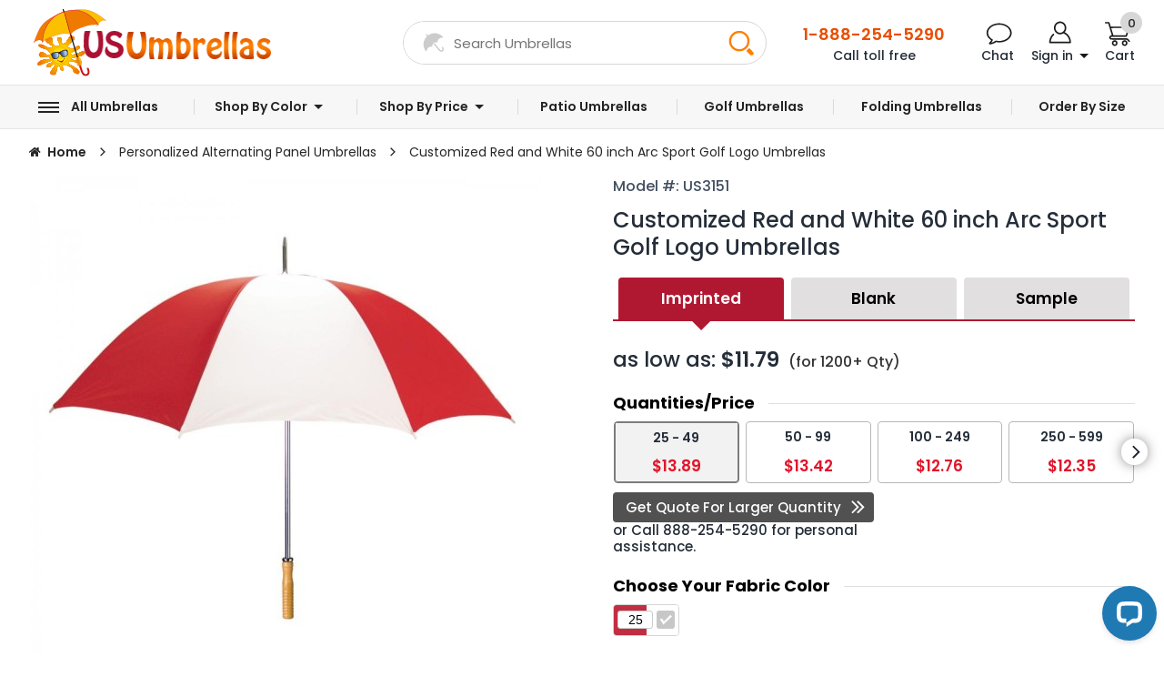

--- FILE ---
content_type: text/html; charset=utf-8
request_url: https://www.usumbrellas.com/Customized-Red-White-60Arc-Sport-Golf-Logo-Umbrellas
body_size: 40196
content:
<!DOCTYPE html><html lang="en"><head><meta charset="UTF-8" /><meta name="viewport" content="width=device-width ,initial-scale=1, maximum-scale=1"><title>Customized Red and White 60 inch Arc Sport Golf Logo Umbrellas </title><meta name="description" content=""/> <meta name="keywords" content="Customized Red and White 60 inch Arc Sport Golf Logo Umbrellas "> <meta name="robots" content="index, follow" /><meta name="SKYPE_TOOLBAR" content="SKYPE_TOOLBAR_PARSER_COMPATIBLE"><link rel="icon" href="https://www.usumbrellas.com/favicon.ico" /><base href="https://www.usumbrellas.com/" />
<script type="application/javascript">String.prototype.rot13 = function(){return this.replace(/[a-zA-Z]/g, function(c){return String.fromCharCode((c <= "Z" ? 90 : 122) >= (c = c.charCodeAt(0) + 13) ? c : c - 26);});};</script><link href="https://www.usumbrellas.com/Customized-Red-White-60Arc-Sport-Golf-Logo-Umbrellas" rel="canonical" /><script type="text/javascript" src="catalog/view/javascript/jquery-3.6.4.min.js"></script>
  <link rel="stylesheet" type="text/css" href="catalog/view/theme/default/stylesheet/carousel.css" />    <meta name="google-site-verification" content="0CY2YN1SUBLNC50q4h6bDbolbMydXDZR9fgYukDoNAk" /><script type="text/javascript">
var dataLayer = window.dataLayer = window.dataLayer || [];
dataLayer.push({
'Anonymized_userid' : '18.221.131.000',
'ecomm_prodid' : '939',
'ecomm_pagetype' : 'product',
'ecomm_totalvalue' : '392.25',
});
</script>
<!-- Google Tag Manager -->
<script>(function(w,d,s,l,i){w[l]=w[l]||[];w[l].push({'gtm.start':new Date().getTime(),event:'gtm.js'});var f=d.getElementsByTagName(s)[0],j=d.createElement(s),dl=l!='dataLayer'?'&l='+l:'';j.async=true;j.src='https://www.googletagmanager.com/gtm.js?id='+i+dl;f.parentNode.insertBefore(j,f);})(window,document,'script','dataLayer','GTM-W7RHL3H');</script>
<!-- End Google Tag Manager -->  <!-- <script src="https://code.jquery.com/jquery-1.12.4.js"></script> -->
  <script src="catalog/view/javascript/jquery-ui.js"></script>
 <script type="text/javascript" src="catalog/view/javascript/featherlight.min.js"></script>
 <script defer="defer" type="text/javascript" src="catalog/view/javascript/jquery/tab.js"></script> 
  <!-- <script type="text/javascript" src="catalog/view/javascript/jquery.autocomplete.js" async></script> -->
    <meta property="og:locale" content="en_US"/>  <meta property="og:site_name" content="Usumbrellas"/> <meta property="og:title" content="Customized Red and White 60 inch Arc Sport Golf Logo Umbrellas "/> <meta property="og:url" content="https://www.usumbrellas.com/Customized-Red-White-60Arc-Sport-Golf-Logo-Umbrellas"/><meta property="og:type" content="website"/><meta property="og:description" content=""/><meta property="og:image" content="https://media.usumbrellas.com/image/cache/data/Personalized-Alternate-Panel-Umbrellas/Customized-Red-White-60Arc-Sport-Golf-Logo-Umbrellas-500x441.jpg"/> <meta property="og:image:width" content="500"/><meta property="og:image:height" content="441"/><meta itemprop="name" content="Usumbrellas"/><meta itemprop="description" content=""/><meta itemprop="image" content="https://media.usumbrellas.com/image/cache/data/Personalized-Alternate-Panel-Umbrellas/Customized-Red-White-60Arc-Sport-Golf-Logo-Umbrellas-500x441.jpg"/><meta name="twitter:title" content="Usumbrellas"/><meta name="twitter:url" content="https://www.usumbrellas.com/"/><meta name="twitter:description" content=""/><meta name="twitter:image" content="https://media.usumbrellas.com/image/cache/data/Personalized-Alternate-Panel-Umbrellas/Customized-Red-White-60Arc-Sport-Golf-Logo-Umbrellas-500x441.jpg"/><meta name="twitter:card" content="summary_large_image"/><link rel="preconnect" href="https://fonts.googleapis.com"><link rel="preconnect" href="https://fonts.gstatic.com" crossorigin><link rel="stylesheet preload" href="//fonts.googleapis.com/css2?family=Poppins:wght@200;400;500;600;700;800&display=swap" as="style" onload="this.onload=null; this.rel='stylesheet'" onerror="this.onerror=null; this.rel='stylesheet'" crossorigin /><link rel="stylesheet" type="text/css" href="catalog/view/theme/default/stylesheet/header_and_footer.css?ver=20240427"><link rel="stylesheet" type="text/css" href="catalog/view/theme/default/stylesheet/pro_listing.css?ver=21072025" ><link rel="stylesheet" type="text/css" href="catalog/view/theme/default/stylesheet/product_details.css?ver=20251208" ><link rel="stylesheet" type="text/css" href="catalog/view/theme/default/stylesheet/menu-nav-new.css?ver=20231115" /><link rel="stylesheet" type="text/css" href="catalog/view/theme/default/stylesheet/owl.carousel.min.css?ver=20231115"><link type="text/css" rel="stylesheet" href="catalog/view/theme/default/stylesheet/featherlight.min.css?ver=20231115" /><link rel="stylesheet" type="text/css" href="catalog/view/theme/default/stylesheet/formstyles.css?ver=20231115"><link rel="stylesheet" type="text/css" href="catalog/view/theme/default/stylesheet/media_queries.css?ver=20250318"><script src="catalog/view/javascript/jquery/menu.js?ver=20231115"></script><script src="catalog/view/javascript/login.js?ver=20231115" defer="defer"></script></head><body><!-- Google Tag Manager (noscript) --><noscript><iframe src="https://www.googletagmanager.com/ns.html?id=GTM-W7RHL3H" height="0" width="0" style="display:none;visibility:hidden"></iframe></noscript><!-- End Google Tag Manager (noscript) --><header><div class="main__wrapper"><div class="header_area"><div class="row-wide"><div class="logo"><a href="https://www.usumbrellas.com/"><img src="catalog/view/theme/default/images/logo.png" alt="Custom Printed Umbrellas" title="Custom Printed Umbrellas" width="267" height="75"></a></div><div class="top_details"><div class="header-search"><div class="header-search-wrap"><input type="text" placeholder="Search Umbrellas" id="filter_keyword"  value="Search Umbrellas" onkeydown="this.style.color = '000000'" onFocus="if(this.value==this.defaultValue) this.value='';" onBlur="if(this.value=='') this.value=this.defaultValue;" onKeyPress="if(event.keyCode=='13') moduleSearch();"><input type="hidden" name="course_val" id="course_val" /><a class="search_icon" onClick="moduleSearch();"></a></div><div id="search-dropdown" class="search-dropdown"></div></div><div class="hdtop__right"><div class="header__bottom-links"><ul><li class="header__toll-free"><a href="tel:8882545290" title="888-254-5290"><span class="header-tollfree-number"><b>1-888-254-5290</b></a><span class="header-tollfree-label">Call toll free</span></li><li class="chat__main"> <div class="header__chat" id="header_chat"> <span class="header__chat-text">Chat</span> </div></li><li><div id="header_account-wrap"><div class="header__myaccount" id="header_myaccount"><div class="hi-name"><b>Sign in</b></div></div><div class="header-myaccount-menu myaccount-login" id="myaccnt" style="display:none"><div class="header-login"><div class="header-login-form"> <form id="headerlogin" name="form1" method="post" action="https://www.usumbrellas.com/index.php?route=account/login" enctype="multipart/form-data"><div class="header-login-header"><span>Login Or Register</span></div><div class="header-login-input-wrap"><input type="hidden" name="ajax" value="1"><div class="header-login-label">Enter your email address</div><div class="formRow form-col-12"><div class="formRow--item"><label for="login_mail" class="formRow--input-wrapper js-inputWrapper login_mail"><input name="e_mail" id="login_mail" autocomplete="off" type="text" class="logint login-input-n formRow--input js-input" value="" style="color:#000" placeholder="* E-Mail Address" onclick="headerhidemsg();" onkeydown="headerloginsub1(0);" onkeyup="headerloginsub1(0);"  onblur="logincheckemailid()" onselect="logincheckemailid()"  /><div class="header-login-tickmark" id="login_tick_mark" style="display:none" ><img src="catalog/view/theme/default/images/right-mark.png" alt="img"  /></div><div class="erroremail"><div  class="errormsg" id="login_mailmsg" style="color:#FF0000;"></div></div></label></div></div></div><div class="header-login-input-wrap" id="login_guestzipdiv" style="display:none"><!-- <div class="header-login-label">Enter your zip code:</div> --><!-- <div class="clear"></div> --><div class="formRow form-col-12"><div class="formRow--item"><label for="login_zipcode" class="formRow--input-wrapper js-inputWrapper login_zipcode"><input name="zipcode" id="login_zipcode" type="text" class="log-pass zip-new formRow--input js-input" value="" placeholder="* Zip code"/> <div id="guestloading" style="display:none;"><img src="catalog/view/theme/default/images/loginload.gif" loading= "lazy" alt="loading" /> </div><div class="header-login-tickmark"><img src="catalog/view/theme/default/images/right-mark.png" alt="img" id="login_guesttick" style="display:inline-block;" class="tickmarkgreen"  /> </div><div class="erroremail"><div class="errormsg" id="login_zip_error" style="color:#FF0000;"></div></div><div class="clear"></div></label></div></div></div><div class="header-login-button-wrap" id="login_guestzipbtn" style="display:none"><a onmousedown="loginguestzipcodesubmit();" class="usu-btn btn-secondary" id="login_guestproceed">Proceed</a></div><div class="header-login-input-wrap" id="login_custpwddiv" style=" display:none;"><!-- <div class="header-login-label">Password:</div> --><div class="clear"></div><div class="formRow form-col-12"><div class="formRow--item"><label for="login_password" class="formRow--input-wrapper js-inputWrapper login_password"><input name="password" id="login_password" type="password" autocomplete="off" class="log-pass zip-new formRow--input js-input" placeholder="Password" onclick="loginhidepass();" onkeypress="if(event.keyCode==13) {logincustomersubmit();}" /></label></div></div><div class="clear"></div><div id="login_error_pass" class="forgotp errormsg"  > </div><a href="https://www.usumbrellas.com/index.php?route=account/forgotten " ><span class="header-forgot-password">Forgot Password? Click here </span></a></div><div class="header-login-button-wrap" id="login_regbtndiv" style="display:block"><a onmousedown="loginregistersubmit();" id="login_guestproceed" class="usu-btn btn-secondary">Continue</a></div><div class="header-login-button-wrap" id="login_regbtndivnew" style="display:none"><a onmousedown="loginregistersubmit();" id="login_guestproceednew" class="usu-btn btn-secondary">Register Now</a></div><div class="header-login-input-wrap" id="login_guestloginpwd" style=" display:none;"><div class="formRow form-col-12"><div class="formRow--item"><label for="login_createpassword" class="formRow--input-wrapper js-inputWrapper login_createpassword"><input name="createpassword" id="login_createpassword" type="password" class="log-pass zip-new bottomnone20 formRow--input js-input"  placeholder="* Create a password"/><div class="erroremail"><div class="errormsg" id="login_createpassword_error" style="color:#FF0000;"></div></div><div class="clear"></div></label></div></div></div><div class="header-login-input-wrap" id="login_guestloginpwd1" style=" display:none;"><!-- <div class="header-login-label">Confirm password:</div> --><!-- <div class="clear"></div>--><div class="formRow form-col-12"><div class="formRow--item"><label for="login_confirmpassword" class="formRow--input-wrapper js-inputWrapper login_confirmpassword"><input name="confirmpassword" id="login_confirmpassword" type="password" class="log-pass zip-new formRow--input js-input" placeholder="Confirm password" /><div id="guestregload" style="display:none;"><img src="catalog/view/theme/default/images/loginload.gif" loading= "lazy" alt="loading" /> </div><div class="erroremail"><div class="errormsg" id="login_confirmpassword_error" style="color:#FF0000;"></div></div></label></div></div><div class="clear"></div><div class="header-login-button-wrap"><a onmousedown="loginguestlogin();" class="usu-btn btn-secondary" id="login_guestproceed" >Login</a></div></div><div class="header-login-button-wrap" id="login_custloginbtn" style="display:none;"><a onmousedown="logincustomersubmit();" class="usu-btn btn-secondary">Sign in</a></div><input name="accounts" id="login_accountstype"  type="hidden" value="" /></form><form id="header_logingoogle"  method="post" action="https://www.usumbrellas.com/index.php?route=account/login/google" enctype="multipart/form-data" ><input type="hidden" name="gmail_id" id="header_gmail_id" value="0" /><input type="hidden" name="gmail_fname" id="header_gmail_fname" value="0" /><input type="hidden" name="gmail_lname" id="header_gmail_lname" value="0" /><input type="hidden" name="gmail_mail" id="header_gmail_mail" value="0" /></form><div class="clear"></div></div><div class="header-social-login"><div class="social-header"><span>OR</span></div><span>Simply login using</span><div class="social-container fb_login_new"> 
	 
	<div class="google-login-wrap social-login-item"><a onclick="headerlogin();" class="google-login-button"><b>Google</b></a>
</div></div><div class="login_outer"><span class="gray">We never post on your behalf</span><span class="fb_privacy"><a href="https://www.usumbrellas.com/privacy_policy" id="tab_privacypolicy" title="Privacy Policy" target='_blank'>Privacy Policy</a></span>  </div><div class="login-text"><span>Why you should login?</span><p>Login to use saved address, access order status, history and more!</p></div></div></div></div></div></li><li class="header-cart-wrap "> <div class="header__cart" onClick="mycart();"> <span class="header__cart-count"><span class="header-cart-label">Cart</span><span class="header-cart-value"><b>0</b></span></span> </div><div id="mycart" style="display: none;" class="header-mini-cart"></div></li></ul></div></div></div></div></div></div></header><!-- -----Navigation Started--------><nav class="navbar-custom header-navigation header__navigation"><div class="main__wrapper"><div class="navbar-header"><button type="button" class="navbar-toggle-custom right" data-toggle="bsPushNav" data-target="#menu3" aria-expanded="false"><span class="menu_txt">Menu</span><span class="icon-bar"></span><span class="icon-bar"></span><span class="icon-bar"></span></button></div><div class="header__nav-wrapper main-submenu"><ul class="nav header__nav-list navbar-nav-custom " id="menu3"><li class="header__navigation-menu haschild drop-menu "><i class="menu-all-cat-icon"></i><a class="main-nav-link" >All Umbrellas</a><div class="nav-submenu-wrapper"><div class="mega-sub-menu"><div class="nav-left-side-wrapper"><div class="nav-left-side-sec"><div class="nav-left-side-sec-head">our top picks</div><ul class="nav-left-side-sec-list"><li><a href="https://www.usumbrellas.com/Custom-Promotional-Umbrellas-Great-Deals">Great Deals</a></li><li><a href="https://www.usumbrellas.com/New-Arrivals">New Arrivals</a></li><li><a href="https://www.usumbrellas.com/Custom-Auto-Open-Close-Umbrellas">Auto Open/Close Umbrellas</a></li></ul></div><div class="nav-left-side-sec"><div class="nav-left-side-sec-head">discover more</div><ul class="nav-left-side-sec-list"><li><a href="https://www.usumbrellas.com/Custom-Personal-Umbrellas">Personal Umbrellas</a></li><!-- <li><a href="https://www.usumbrellas.com/Custom-Printed-Large-Umbrellas">Oversized Umbrellas</a></li> --><li><a href="https://www.usumbrellas.com/Custom-Printed-Full-Color-Logo-Umbrellas">Full Color Umbrellas</a></li><li> <a href="https://www.usumbrellas.com/custom-rain-gear">Rain Gear</a></li></ul></div></div><div class="nav-right-side-wrapper"><div class="nav-right-side-sec-head"><span>Our collection</span></div><div class="nav-collections-area-wrapper"><div class="nav-collections-area"><div class="um-items-wrapper"><a href="https://www.usumbrellas.com/Custom-Folding-Umbrellas" title="Folding Umbrellas"><div class="um-products"><div class="um-products-img"><img src="catalog/view/theme/default/images/menu-umbrellas/foldingumbrellas_menu_icon.png" alt="Folding Umbrellas" title="Folding Umbrellas" loading="lazy"></div><aside class="um-products-dec"><span>Folding</span>Umbrellas</aside></div></a></div></div><div class="nav-collections-area"><div class="um-items-wrapper"><a href="https://www.usumbrellas.com/Custom-Standard-Umbrellas" title="Standard Umbrellas"><div class="um-products"><div class="um-products-img"><img src="catalog/view/theme/default/images/menu-umbrellas/standardumbrellas_menu_icon.png" alt="Standard Umbrellas" title="Standard Umbrellas" loading="lazy"></div><aside class="um-products-dec"><span>Standard</span>Umbrellas</aside></div></a></div></div><div class="nav-collections-area"><div class="um-items-wrapper"><a href="https://www.usumbrellas.com/Custom-Printed-Golf-Umbrellas" title="Golf Umbrellas"><div class="um-products"><div class="um-products-img"><img src="catalog/view/theme/default/images/menu-umbrellas/golfumbrellas_menu_icon.png" alt="Golf Umbrellas" title="Golf Umbrellas" loading="lazy"></div><aside class="um-products-dec"><span>Golf</span>Umbrellas</aside></div></a></div></div><div class="nav-collections-area"><div class="um-items-wrapper"><a href="https://www.usumbrellas.com/Custom-Patio-Umbrellas" title="Patio Umbrellas"><div class="um-products"><div class="um-products-img"><img src="catalog/view/theme/default/images/menu-umbrellas/patioumbrellas_menu_icon.png" alt="Patio Umbrellas" title="Patio Umbrellas" loading="lazy"></div><aside class="um-products-dec"><span>Patio</span>Umbrellas</aside></div></a></div></div><div class="nav-collections-area"><div class="um-items-wrapper"><a href="https://www.usumbrellas.com/custom-beach-umbrellas" title="Beach Umbrellas"><div class="um-products"><div class="um-products-img"><img src="catalog/view/theme/default/images/menu-umbrellas/beachumbrellas_menu_icon.png" alt="Beach Umbrellas" title="Beach Umbrellas" loading="lazy"></div><aside class="um-products-dec"><span>Beach</span>Umbrellas</aside></div></a></div></div><div class="nav-collections-area"><div class="um-items-wrapper"><a href="https://www.usumbrellas.com/Custom-Market-Umbrellas" title="Market Umbrellas"><div class="um-products"><div class="um-products-img"><img src="catalog/view/theme/default/images/menu-umbrellas/marketumbrellas_menu_icon.png" alt="Market Umbrellas" title="Market Umbrellas" loading="lazy"></div><aside class="um-products-dec"><span>Market</span>Umbrellas</aside></div></a></div></div><div class="nav-collections-area"><div class="um-items-wrapper"><a href="https://www.usumbrellas.com/Custom-Wedding-Umbrellas" title="Wedding Umbrellas"><div class="um-products"><div class="um-products-img"><img src="catalog/view/theme/default/images/menu-umbrellas/weddingumbrellas_menu_icon.png" alt="Wedding Umbrellas" title="Wedding Umbrellas" loading="lazy"></div><aside class="um-products-dec"><span>Wedding</span>Umbrellas</aside></div></a></div></div><div class="nav-collections-area"><div class="um-items-wrapper"><a href="https://www.usumbrellas.com/Custom-Totes-Umbrellas" title="Totes Umbrellas"><div class="um-products"><div class="um-products-img"><img src="catalog/view/theme/default/images/menu-umbrellas/totesumbrellas_menu_icon.png" alt="Totes Umbrellas" title="Totes Umbrellas" loading="lazy"></div><aside class="um-products-dec"><span>Totes</span>Umbrellas</aside></div></a></div></div><div class="nav-collections-area"><div class="um-items-wrapper"><a href="https://www.usumbrellas.com/Custom-Inverted-Umbrellas" title="Inverted Umbrellas"><div class="um-products"><div class="um-products-img"><img src="catalog/view/theme/default/images/menu-umbrellas/invertedumbrellas_menu_icon.png" alt="Inverted Umbrellas" title="Inverted Umbrellas" loading="lazy"></div><aside class="um-products-dec"><span>Inverted</span>Umbrellas</aside></div></a></div></div><div class="nav-collections-area"><div class="um-items-wrapper"><a href="https://www.usumbrellas.com/Custom-Shedrain-Umbrellas" title="Shedrain Umbrellas"><div class="um-products"><div class="um-products-img"><img src="catalog/view/theme/default/images/menu-umbrellas/shedrainumbrellas_menu_icon.png" alt="Shedrain Umbrellas" title="Shedrain Umbrellas" loading="lazy"></div><aside class="um-products-dec"><span>Shedrain</span>Umbrellas</aside></div></a></div></div><div class="nav-collections-area"><div class="um-items-wrapper"><a href="https://www.usumbrellas.com/Custom-Windjammer-Umbrellas" title="Windjammer Umbrellas"><div class="um-products"><div class="um-products-img"><img src="catalog/view/theme/default/images/menu-umbrellas/windjammerumbrellas_menu_icon.png" alt="Windjammer Umbrellas" title="Windjammer Umbrellas" loading="lazy"></div><aside class="um-products-dec"><span>Windjammer</span>Umbrellas</aside></div></a></div></div><div class="nav-collections-area"><div class="um-items-wrapper"><a href="https://www.usumbrellas.com/custom-mini-umbrellas" title="Mini Umbrellas"><div class="um-products"><div class="um-products-img"><img src="catalog/view/theme/default/images/menu-umbrellas/miniumbrellas_menu_icon.png" alt="Mini Umbrellas" title="Mini Umbrellas" loading="lazy"></div><aside class="um-products-dec"><span>Mini</span>Umbrellas</aside></div></a></div></div><div class="nav-collections-area"><div class="um-items-wrapper"><a href="https://www.usumbrellas.com/Custom-Printed-Large-Umbrellas" title="Oversized Umbrellas"><div class="um-products"><div class="um-products-img"><img src="catalog/view/theme/default/images/menu-umbrellas/oversizedumbrellas_menu_icon.png" alt="Oversized Umbrellas" title="Oversized Umbrellas" loading="lazy"></div><aside class="um-products-dec"><span>Oversized</span>Umbrellas</aside></div></a></div></div><div class="nav-collections-area"><div class="um-items-wrapper"><a href="https://www.usumbrellas.com/Custom-Fashion-Umbrellas-Logo" title="Fashion Umbrellas"><div class="um-products"><div class="um-products-img"><img src="catalog/view/theme/default/images/menu-umbrellas/fashionumbrellas_menu_icon.png" alt="Fashion Umbrellas" title="Fashion Umbrellas" loading="lazy"></div><aside class="um-products-dec"><span>Fashion</span>Umbrellas</aside></div></a></div></div><div class="nav-collections-area"><div class="um-items-wrapper"><a href="https://www.usumbrellas.com/Custom-Printed-Anti-Wind-Umbrellas" title="Anti Wind Umbrellas"><div class="um-products"><div class="um-products-img"><img src="catalog/view/theme/default/images/menu-umbrellas/antiwindumbrellas_menu_icon.png" alt="Anti Wind Umbrellas" title="Anti Wind Umbrellas" loading="lazy"></div><aside class="um-products-dec"><span>Anti Wind</span>Umbrellas</aside></div></a></div></div></div></div></div></div></li><li class="header__navigation-menu drop-menu haschild menu-shop-by-colors"><a class="main-nav-link">Shop by Color</a><div class="nav-submenu-wrapper"><div class="menu-shop-by-colors-sec-main"><ul class="menu-shop-by-colors-sec"><li class="whiteicon"><a href="https://www.usumbrellas.com/Personalized-White-Umbrellas">White</a></li><li class="blackicon"><a href="https://www.usumbrellas.com/Personalized-Black-Umbrellas">Black</a></li><li class="blueicon"><a href="https://www.usumbrellas.com/Personalized-Blue-Umbrellas">Blue</a></li><li class="redicon"><a href="https://www.usumbrellas.com/Personalized-Red-Umbrellas">Red</a></li><li class="clearicon"><a href="https://www.usumbrellas.com/Personalized-Clear-Umbrellas">Clear</a></li></ul><ul class="menu-shop-by-colors-sec"><li class="greenicon"><a href="https://www.usumbrellas.com/Personalized-Green-Umbrellas">Green</a></li><li class="khakiicon"><a href="https://www.usumbrellas.com/Personalized-Khaki-Umbrellas">Khaki</a></li><li class="yellowicon"><a href="https://www.usumbrellas.com/Personalized-Yellow-Umbrellas">Yellow</a></li><li class="orangeicon"><a href="https://www.usumbrellas.com/Personalized-Orange-Umbrellas">Orange</a></li><li class="purpleicon"><a href="https://www.usumbrellas.com/Personalized-Purple-Umbrellas">Purple</a></li></ul><ul class="menu-shop-by-colors-sec"><li class="pinkicon"><a href="https://www.usumbrellas.com/Personalized-Pink-Umbrellas">Pink</a></li><!-- <li class="goldicon"><a href="https://www.usumbrellas.com/Personalized-Gold-Umbrellas">Gold</a></li> --><li class="grayicon"><a href="https://www.usumbrellas.com/Personalized-Gray-Umbrellas">Gray</a></li><li class="brownicon"><a href="https://www.usumbrellas.com/Personalized-Brown-Umbrellas">Brown</a></li><li class="altpanelicon"><a href="https://www.usumbrellas.com/Personalized-Alternate-Panel-Umbrellas">Alternating Panels</a></li></ul></div></div></li><li class="header__navigation-menu drop-menu haschild menu-shop-by-price "><a class="main-nav-link" >Shop by Price</a><div class="nav-submenu-wrapper"><div class="menu-shop-by-price-sec-main"><ul class="menu-shop-by-price-sec-main"><li><a href="https://www.usumbrellas.com/Price-Range-4.00-5.99"><div class="menu-shop-by-price-list" id="spanid1">$4.00 to $5.99<span>(25)</span></div> </a></li><li><a href="https://www.usumbrellas.com/Price-Range-6.00-9.99"><div class="menu-shop-by-price-list" id="spanid2">$6.00 to $9.99<span>(134)</span></div> </a></li><li><a href="https://www.usumbrellas.com/Price-Range-10.00-39.99"><div class="menu-shop-by-price-list" id="spanid3">$10.00 to $39.99<span>(215)</span></div> </a></li><li><a href="https://www.usumbrellas.com/Price-Range-40.00-79.99"><div class="menu-shop-by-price-list" id="spanid4">$40.00 to $79.99<span>(44)</span></div> </a></li><li><a href="https://www.usumbrellas.com/Price-Range-80.00-119.99"><div class="menu-shop-by-price-list" id="spanid5">$80.00 to $119.99<span>(28)</span></div> </a></li><li><a href="https://www.usumbrellas.com/Price-Range-120.00-159.99"><div class="menu-shop-by-price-list" id="spanid6">$120.00 to $159.99<span>(25)</span></div> </a></li><li><a href="https://www.usumbrellas.com/Price-Range-160.00-199.99"><div class="menu-shop-by-price-list" id="spanid7">$160.00 to $199.99<span>(5)</span></div> </a></li></ul></div></div></li><li class="header__navigation-menu"><a class="main-nav-link" href="https://www.usumbrellas.com/Custom-Patio-Umbrellas">Patio Umbrellas</a></li><li class="header__navigation-menu"><a class="main-nav-link" href="https://www.usumbrellas.com/Custom-Printed-Golf-Umbrellas">Golf Umbrellas</a></li><li class="header__navigation-menu"><a class="main-nav-link" href="https://www.usumbrellas.com/Custom-Folding-Umbrellas">Folding Umbrellas</a></li><li class="header__navigation-menu"><a class="main-nav-link" href="https://www.usumbrellas.com/umbrella-sizes">Order by Size</a></li></ul></div></div></nav><main class="page-main-container product-page-main-container"><div itemscope itemprop="itemReviewed" itemtype="https://schema.org/Product"> <div class="main__wrapper">   <div class="breadcrumb"><ul> <li>   <a href="https://www.usumbrellas.com/" class="breadcrumb__link  breadcrumb__home-icon ">  Home  </a> </li> <li>   <a href="https://www.usumbrellas.com/Personalized-Alternate-Panel-Umbrellas" class="breadcrumb__link ">  Personalized Alternating Panel Umbrellas  </a> </li> <li>    <a class="breadcrumb__link__last">  Customized Red and White 60 inch Arc Sport Golf Logo Umbrellas   </a> </li></ul></div> <script type="text/javascript"> $('.header__cart').click(function(){    $('.header-mini-cart').toggle(); }); function mycart(){$.ajax({url:'index.php?route=module/cart',type:'post',dataType:'json',success:function(data){ $('#mycart').html(data.success); }}) } </script><script type="text/javascript">$(document).ready(function(){  $('#header_chat').click(function(){setTimeout(function() {LC_API.open_chat_window();}, 1000);  });});</script><script type="text/javascript" src="catalog/view/javascript/atooltip.jquery.js"></script><script type="text/javascript">  var header_height = 50;$(document).scroll(function() {   var scroll = $(window).scrollTop();   if (scroll >= header_height) {    $("header").addClass('floating-header');$(".header__navigation").addClass('floating-nav');  }else{    $("header").removeClass('floating-header');$(".header__navigation").removeClass('floating-nav');  }});</script><script type="text/javascript"> var url=window.location.href; if(url.indexOf('#') != -1){ var val=url.split('#');window.history.replaceState(val[0], "Customized Red and White 60 inch Arc Sport Golf Logo Umbrellas ",val[0]); } </script>             <div class="pro__wrapper">
            <div class="pro__title_area"> <span class="pro__model_no" id="model_num">Model #: US3151</span>
                <h1 itemprop="name" id="prdt_name"> Customized Red and White 60 inch Arc Sport Golf Logo Umbrellas </h1>
        <div class="product-top-star-rating starrate">
            </div>
            </div>
            <div class="pro__image_area"> <div class="pro_details_main_image"><img src="https://media.usumbrellas.com/image/cache/data/Personalized-Alternate-Panel-Umbrellas/Customized-Red-White-60Arc-Sport-Golf-Logo-Umbrellas-562x562.jpg" alt="Customized Red and White 60 inch Arc Sport Golf Logo Umbrellas " title="Customized Red and White 60 inch Arc Sport Golf Logo Umbrellas " id="image"  itemprop="image"></div>
            <div class="product__specifications">
            <ul>
<!--             <li>Free Proof with in 24 Hours</li>
 -->        <li>Free Design</li>
            <li>No Payment Til Proof Approved</li>
            <li>105% Lowest Price Guarantee</li>
              
            </ul>  

            </div>
                <!-- <div class="pro__slider">
                    <ul>
                        <li><img src="images/slidfe-01.jpg" alt=""></li>
                        <li><img src="images/slidfe-02.jpg" alt=""></li>
                        <li><img src="images/slidfe-03.jpg" alt=""></li>
                    </ul>
                </div> -->
            </div>


            <div class="pro__detail_section">                
                 <div class="tab__top_area" id="tabsection">
                    <ul class="tab__top">
                           
        <li>
         <a tab="#tab_container" id="imprinttab" onclick="setimprint()" >Imprinted</a>
         </li>
                          <li> <a tab="#blanktbs" id="blanktab" onclick="setblank()" style="" >Blank</a> </li>
                   
         </li>
         
         <li  >
         <a href="#tab_sam" id="sampletab" onclick="setsample()" >Sample</a> 
         </li>
                    </ul>
                </div>
                                   <div class="tabs-area">
                    <section id="tab_container">
                                              <div class="product__aslowas"> as low as: <span><span class="pricelarge" id="span_aslowas" ><span class="regprice">$11.79</span></span><span class="quantityaslowas" id="span_quantityaslowas">(for 1200+ Qty)</span></span></div>
                        <div class="qty__pri_wapper product__tab_section" id="pricetable">
                          <input type="hidden" id="qty-price-check" value="0">
                            <div class="product__section_heading"> <span>Quantities/Price</span> </div>
                            <div class="row_table loader_table">
                                  <div class="right-wrapper-price-new">
                                  <div class="loader_table-box-3"></div>
                                  <div class="loader_table-box-3"></div>
                                  <div class="loader_table-box-3"></div>
                                  <div class="loader_table-box-3"></div>
                                  <div class="loader_table-box-3"></div>
                                  <div class="loader_table-box-3"></div>
                              </div>
                          </div>
                                                      <div class="row_table imprint_table" >
                            <div class="right-wrapper-price-new" >
                             <div class="owl-carousel owl-theme price_range_table" id="price_range_table_imprint"> 
                            
                                                                                                                 <div class="items  selected">
                            <div class="quantity_price__item"> <div class="qutyrange quantity-head  active" data-qty="25" data-last="49" data-price="$13.89"> 25 - 49</div>
                            <div class="qutyrange quantity-price  active" data-qty="25" data-last="49" data-price="$13.89"><div class="product-price-new">$13.89</div></div>
                            </div>
                            </div>
                                                        <div class="items ">
                            <div class="quantity_price__item"> <div class="qutyrange quantity-head " data-qty="50" data-last="99" data-price="$13.42"> 50 - 99</div>
                            <div class="qutyrange quantity-price " data-qty="50" data-last="99" data-price="$13.42"><div class="product-price-new">$13.42</div></div>
                            </div>
                            </div>
                                                        <div class="items ">
                            <div class="quantity_price__item"> <div class="qutyrange quantity-head " data-qty="100" data-last="249" data-price="$12.76"> 100 - 249</div>
                            <div class="qutyrange quantity-price " data-qty="100" data-last="249" data-price="$12.76"><div class="product-price-new">$12.76</div></div>
                            </div>
                            </div>
                                                        <div class="items ">
                            <div class="quantity_price__item"> <div class="qutyrange quantity-head " data-qty="250" data-last="599" data-price="$12.35"> 250 - 599</div>
                            <div class="qutyrange quantity-price " data-qty="250" data-last="599" data-price="$12.35"><div class="product-price-new">$12.35</div></div>
                            </div>
                            </div>
                                                        <div class="items ">
                            <div class="quantity_price__item"> <div class="qutyrange quantity-head " data-qty="600" data-last="1199" data-price="$11.97"> 600 - 1199</div>
                            <div class="qutyrange quantity-price " data-qty="600" data-last="1199" data-price="$11.97"><div class="product-price-new">$11.97</div></div>
                            </div>
                            </div>
                                                        <div class="items ">
                            <div class="quantity_price__item"> <div class="qutyrange quantity-head " data-qty="1200" data-last="0" data-price="$11.79"> 1200 + </div>
                            <div class="qutyrange quantity-price " data-qty="1200" data-last="0" data-price="$11.79"><div class="product-price-new">$11.79</div></div>
                            </div>
                            </div>
                                                        
                            



                             </div>

                            </div></div>
                            
                            
                              <div class="row_table blank_table" >
                            <div class="right-wrapper-price-new" >
                             <div class="owl-carousel owl-theme price_range_table" id="price_range_table_blank"> 
                                                                                                                 <div class="items">
                            <div class="quantity_price__item"> <div class="qutyrange quantity-head  active" data-qty="25" data-last="99" data-price="$12.97"> 25 - 99</div>
                            <div class="qutyrange quantity-price  active" data-qty="25" data-last="99" data-price="$12.97"><div class="product-price-new">$12.97</div></div>
                            </div>
                            </div>
                                                        <div class="items">
                            <div class="quantity_price__item"> <div class="qutyrange quantity-head " data-qty="100" data-last="599" data-price="$12.16"> 100 - 599</div>
                            <div class="qutyrange quantity-price " data-qty="100" data-last="599" data-price="$12.16"><div class="product-price-new">$12.16</div></div>
                            </div>
                            </div>
                                                        <div class="items">
                            <div class="quantity_price__item"> <div class="qutyrange quantity-head " data-qty="600" data-last="0" data-price="$11.44"> 600 + </div>
                            <div class="qutyrange quantity-price " data-qty="600" data-last="0" data-price="$11.44"><div class="product-price-new">$11.44</div></div>
                            </div>
                            </div>
                                                        
                             </div>

                            </div></div>

                                                        <div class="row-wide">
                                <div class="get-quote-wrap"> <div class="getquote-btn"> <a class="quantity-get-quote" data-featherlight="iframe" data-featherlight-iframe-allowfullscreen="true" data-featherlight-iframe-width="800" data-featherlight-iframe-height="570" scrolling="no" href="https://www.usumbrellas.com/index.php?route=product/largequantity&amp;product_id=939">Get Quote For Larger Quantity</a> </div>
                                    <div class="getquote-number"> or Call <a class="call-tag" href="tel:8882545290" title="888-254-5290">888-254-5290</a> for personal assistance.</div>
                                </div>
                            </div>
                        </div>                        
                        <form action="https://www.usumbrellas.com/index.php?route=checkout/cart" method="post" enctype="multipart/form-data" id="product" name="f1">
                          <input type="hidden" id="blankchecked" name="blankchecked" value="1" /> <input type="hidden" id="typeproduct" name="typeproduct"  value="1"/>  <input type="hidden" id="blnk_oneonly" name="blnk_oneonly"  value="0" /><input type="hidden" id="blank_aslowas" value="<span class='regprice'>$11.79</span>">
                        <div class="choose__color_section product__tab_section">
                             <div id="product_color_1">
                                <!-- <input id="product_color" name="option[]" type="hidden" value="" /> -->

                            </div>
                                                                                                                                                  <div id="colorwrap" class="colorwrap webclass_assort">
                            <div class="product__section_heading"> <span>Choose Your Fabric Color</span> </div>
                            <div class="rdooptgroup" style="display: none">
     
                            <input type="radio" id="r1"  checked="checked" name="productcolor_rr" value="1" />
                            <label for="r1" class="rightpadd"><span></span>COLOR</label>
                                                      
                            </div>
                            <div id="product_colordata" name="option[18239]">
                            <div class="products__color_wrapper clsrsml">
                            
                                
                                                                <input id="product_color" name="option[18239]" type="hidden" value="70819" />
                                 
                                  
                                                                                                
                                <div data-id="70819" data-name="Red/White" title="Red/White" class="select__color active" >
                                 <div class="inner_color_wrapper"> 
                                                                                                                                                        <div class="inner_color" style="background:#c12e41;"></div>
                                                                                                                                                             <div class="inner_color" style="background: #ffffff;"></div>
                                     </div>
                                    <div class="img"></div>
                                    <input name="txtqtycolors[]" type="text" id="qty70819" value="25" onchange="changeqty(this.value)" data-value="25">
                                <input type="hidden" name="colorbox[]" id="optioncolor70819" value="70819">   
                                </div>
                                                                
                                                                
                                                                                    </div></div></div></div>

                                                         <div class="choose__imprint_section product__tab_section">                                                          <div class="row-wide" id="imprint_clr1">
                                <div class="product__section_heading"> <span>Choose Imprint Color</span> </div>
                                <div class="printing_option_wrap">
                                    <div class="printing_option_sub_head">How many colors are in your logo?</div>
                                    <div class="printing_option_wrap_inr">
                                                                                                                <div class="printing_option_wrap_left"><img src="catalog/view/theme/default/images/1_color_icon.png" alt=""></div>
                                                                                                                        <div class="printing_option_wrap_right " >
                                        
                                                                                      
                                                                                        <input type="hidden" name="prod_imprint[1]" id="prod_imprint1" value="96594" />

                                             <div class="printing_option_color selected" data-id="96594" data-name="1 Color" data-imprintid="1">1 Color</div>   
                                                                                        
                                                                                        
                                                                                        <div class="printing_option_color" data-id="96595" data-name="2 Colors" data-imprintid="1">2 Colors</div>
                                                                                        
                                                                                        
                                                                                        <div class="printing_option_color" data-id="96596" data-name="3 Colors" data-imprintid="1">3 Colors</div>
                                                                                        
                                            
                                        </div>
                                    </div>
                                                                        <div class="multitple-panel-checkbox-wrap">
                                            <div class="multitple-panel-checkbox"><input type="checkbox" id="imprint-checkbox" class="changed blurred"></div>
                                            <div class="multitple-panel-checkbox-text"><label for="imprint-checkbox">Interested in multiple panel imprints</label></div>
                                            <div class="multitple-panel_tooltip_icon icon_tooltip"><img src="catalog/view/theme/default/images/questionmark-small.svg" alt="img" width="15" height="15" border="0" style="cursor : pointer"  /><div class="multitple-panel_tooltip icon_tooltip_show">Kindly check the box for imprints on multiple panels. Submit artwork details during checkout. Your designated customer care representative will contact you with final pricing and details post order confirmation.
                                            </div></div>                                            
                                    </div>
                                    <div class="multitple-panel-message" id="multitple_panel_message" style="display: none">You may proceed with the order and the final price will be discussed by our representative once the design is finalized.</div>
                                                                  </div>
                            </div>
                         
                         </div>                         <input type="hidden" name="product_id" value="939" />
                        

                        <div class="sample_form_sec" style="display: none;">

   <div class="sample_form_row"><div class="sample_form_label"><span style="color:red;">*</span>Purpose of the sample</div><div class="sample_form_input"><select name="samplepurpose" id="samplepurpose" class="text_box2"><option value="0" selected="selected">Select</option><option value="1">Branding / Marketing</option> <option value="2">Tradeshow / Convention</option> <option value="3">Giveaways</option> <option value="4">Corporate gifts</option> <option value="5">Personal use</option>  </select></div></div><div class="sample_form_row"><div class="sample_form_label"><span style="color:red;">*</span>Approx. date of the event</div><div class="sample_form_input sample_form_calendar"><input type="text" name="eventtime" id="eventtime" class="qunty " size="11" value=""><img src="catalog/view/theme/default/images/sample_form_calendar_icon.svg" width="23" height="24" id="eventtime1" alt="Calendar" title="Calendar" class="sample_form_calendar_icon"></div></div><div class="sample_form_row"><div class="sample_form_label"><span style="color:red;">*</span>Approx. quantity needed</div><div class="sample_form_input"><input type="text" name="approxqty" id="approxqty" class="qunty event-input blurred" maxlength="11" size="3" onafterpaste="this.value=this.value.replace(/\D/g,'')" onkeypress="return isNumberKeys(event)"></div></div></div>

        <input type="hidden" name="size" value="60.00" id="size"/>
        <textarea id="output" style="position: absolute !important; left: -9999px !important;" ></textarea>
                        <div class="row-wide">
                            <div class="price__wrapper">
                                <div class="quantity__section">
              
   
               <label>Enter Quantity</label>
               <span class="value_section">
               <input type="hidden" name="quantity_change" id="quantity_change" value="25" />
               <input type="text" id="quantity" name="quantity" onkeypress="return isNumberKeys(event)" onchange="checkminimumqty(this.value,8);" onafterpaste="this.value=this.value.replace(/\D/g,'')" onkeyup="return pricechange(0);checkminimumqty(this.value,12);" class="enter_quantity" value="25" >
               </span></div>
               <div class="unit_price_section">
               <label>Unit Price</label>
               <span class="value_section">
                  
                             
               <input type="text" name="unit_price" id="unitprice" value= "$13.89">
               </span> </div>
               <div class="item_price_section">
               <label>Item Price</label>
               <span class="value_section">
                               <input type="text" name="itemprice" id="itemprice" value="$347.25">
               </span> 
              </div>
              <div class="free-offer-qty"  style="display:none;"   >
               
              <div class="hooray-green" id="hooray-green" ></div>
              </div>
              </div>
              
                             <div class="setup__content freesetup_row" id="freesetup_text" >Save $45.00 on 1st Color Setup for order above $400</div> 
               
              </div>
              <div class="row-wide">
              <div class="total__amount_wrapper">
                                              <div class="estimate__section"> <span class="estimate__section_label">Estimated Total:</span>
                                    <div class="price-dropdown-toggle"><div class="price-dropdown-btn">Price Breakdown</div>
                                                                      </div>
                                </div>
                                <div class="total__Price"  itemprop="offers" itemscope itemtype="https://schema.org/Offer"><meta itemprop="itemCondition" itemtype="https://schema.org/OfferItemCondition" content="https://schema.org/NewCondition"/><span class="displayh">New</span><span content="USD" itemprop="priceCurrency" class="texcol">$</span><span  itemprop="price" id="total">392.25</span> </div>

                                            
<div class="dropdownb-fs-hide "  style="display: none;"> 
<div id="save_setup"> 
 <span id="nosaveamt" class="dropbtnb popbtn">Save $45.00 on setup<span class="qustn_circle">  <img src="catalog/view/theme/default/images/question-circle.png?ver=1" alt="Help" title="Help" height="20" width="19"/></span></span>  <span id="saveamt" class="dropbtngreen popbtn" style="display:none;">Hooray!! You saved $45.00<span class="tick_circle">  <img src="catalog/view/theme/default/images/tick-white.png?ver=1" width="19" height="20" alt="Tick" title="Tick"/></span></span>  </div> <div id="save-new-pop" class="dropdown-contentb"> <div id="save-new-pop-bot" class="save-new-pop-bot">You now qualify for $45.00 OFF on your order! Your discount is applied for this product.</div>  </div>  <div style="clear:both;"></div></div>                            </div>
                        </div>
             <div class="price-dropdown-wrap" style="display:none;" id="priceDropdown"> <div class="pricewrap-inner">
          <div class="price-wrap-row item-price-sec">
            <div class="price-wrap-left">Item Price
            <input type="hidden" name="hiddenquantity" id="hiddenquantity" value="25" />
            <span class="item-price-det">25 x $13.89</span>
            </div>
            <div class="price-wrap-right"><span id="item" class="price-wrap-right-value">$347.25</span> 
            </div>
          </div>
          <div id="priceDropdownSetup" class="price-wrap-row" style="display: block;">
            <div class="price-wrap-left">Setup Price

<div class="price_breakdown_tooltip_icon icon_tooltip"><img src="catalog/view/theme/default/images/questionmark-small.svg" alt="img" width="15" height="15" border="0" style="cursor : pointer"  /><div class="price_breakdown_tooltip icon_tooltip_show">The setup fee is a one-time cost for imprinting your logo on umbrellas. It covers the expenses for preparing the printing equipment like plates, dies, or screens to apply the logo physically.

</div></div>

             </div>
            <div class="price-wrap-right" id="setupCharge">$45.00              
            </div></div>
          <div class="price-wrap-row" id="priceDropdownRuncharge" style="display: block;">
            <div class="price-wrap-left">Run Charge

<div class="price_breakdown_tooltip_icon icon_tooltip"><img src="catalog/view/theme/default/images/questionmark-small.svg" alt="img" width="15" height="15" border="0" style="cursor : pointer"  /><div class="price_breakdown_tooltip icon_tooltip_show">Run charges apply when printing in multiple colors or locations, resulting in an extra cost for running the printing process multiple times, once for each color or location. 
</div></div>

              &nbsp;<span class="runcharge-each" id="eachrun"></span> </div> <div class="price-wrap-right" id="runcharge">$0</div><input type="hidden" id="margin_run" name="margin_run" value="0.00">
          </div>
          <!-- added by mka for handling charge-->
          
  
          <!-- added by mka for handling Charge ends-->
          
          <div id="suntotstr" style="display: none;" class="price-wrap-row"><div class="price-wrap-left">Sub Total</div><div class="price-wrap-right" id="totalprice"></div>
          </div>
          <div id="row1" class="price-wrap-row discount-applied-row" style="display: none;"><div class="price-wrap-left">Discount</div><div class="price-wrap-right" id="discount">- $0.00</div></div>
          <div class="price-wrap-row" id="priceDropdownTax" style=" display:none;"><div class="price-wrap-left">Tax </div><div class="price-wrap-right" id="priceDropdownTaxRight"></div> </div>
          <div class="price-wrap-row" id="shipping-row" style=" display:none;"><div class="price-wrap-left">Shipping
            Charge</div><div class="price-wrap-right"><b id="shipping-charge"></b></div> </div>
          </div> </div>
          <div class="blank-disclaimer" style=" display:none;"><div class="blank-disclaimer-checkbox"><input type="checkbox" id="disclaimer-checkbox" class="changed blurred"></div><div class="blank-disclaimer-text"><label for="disclaimer-checkbox">I understand that I am buying blank, non-imprinted items. I do not want any imprint on these.
</label></div></div>





          <input type="hidden" id="stock_status_id" value="7">
                       <div class="cart__add_btn"> <a onclick="return check();" id="add_to_cart" class="usu-btn btn-secondary add-to-cart-btn"> <img src="catalog/view/theme/default/images/add_to_cart_icon.svg" alt="add to cart" title="add to cart" class="add-to-cart-btn-icon" /> Add to Cart</a> 
           </div> 
           
                     
          <div class="productiontime" id="productiontime">Production Time <div class="production_time_tooltip_icon icon_tooltip"><img src="catalog/view/theme/default/images/questionmark-small.svg" alt="img" width="15" height="15" border="0" style="cursor : pointer"  /><div class="production_time_tooltip icon_tooltip_show">Production time includes time required to produce and print this product</div></div>: <span id="production_time">3 - 5 Business Days</span>
          </div>
          
          <div class="product_proof_message">

          <span>Free Virtual Proof Within Just 2 Business Hours *</span>

          *Monday to Friday, 8 AM - 5 PM EST. Requests after 3 PM will be processed the next business day.

          </div>

         <div class="others_sample" style="display: none;"><div class="req-sam"><div class="req-left" ><b class="">Request a Sample</b></div><div class="req-right"><span>Test the product out first! Give us a call <a href="tel:8882545290">888-254-5290</a></span></div></div><div class="sample-note"><b class="notehead">Note:</b><div class="note-list"><ul><li>Samples are sent to customers who want to order promotional items.</li><li>Samples will either include a random imprint of another text / logo /design or will be blank, depending on what is available -  for evaluation purposes. Samples do not include a custom imprint.</li><li>We send a free proof to show you what your order will look like with your imprint in PDF format.</li></ul><p>Please note that promotional items have a product minimum when customizing.</p></div></div></div>

         <div class="shipping-calc-wrapper"  style="display:none" >
        <div class="shipping-header">
        <img src="catalog/view/theme/default/images/shippingicon01.png" alt="Calculator Icon">
        <span>Shipping Calculator</span>
        </div>
        <div class="shipping-container">
        <div class="customized-shipping">
        <div class="shipping-address-type edge-radio-btn">
        <span class="default_sizes">
        <input type="radio" id="residentiald" name="residential" value="1" onchange="return checkvalidate1()" class="blurred changed">
        <label for="residentiald">Residential</label>
        </span>
        <span class="default_sizes">
        <input type="radio" id="residential1" name="residential" value="0" onchange="return checkvalidate1()" checked="" class="blurred changed">
        <label for="residential1">Non-Residential</label>
        </span>
        </div>
        <div class="zip-wrap">

        <span class="shp-text-box">
        <input type="text" class="shipping-zipcode blurred" name="stbox" id="stbox" maxlength="7" placeholder="Enter Zip/Post Code">
        </span>
        <button type="button" id="apply" onclick="return checkvalidate1()" class="zip-apply-button">Apply</button>
        </div>
        </div>
        <div class="shipping_wrap-new" id="shipping_wrap">
        <div class="shipping_box">
        <ul class="shipping-charge-list">
        <li><label>Fedex Ground Shipping <b>(2-4 Business Days)</b></label><span>$0.00</span></li>
        <li><label>FedEx Priority Air 2 Day</label><span>$0.00</span></li>
        <li><label>FedEx Priority Air Next Day</label><span>$0.00</span></li>
        </ul>
        </div>
        </div>
        <div class="clear"></div>
        </div>
        </div>

                <input type="hidden"  name="imagecolor" id="imagecolor" value="https://media.usumbrellas.com/image/cache/data/Personalized-Alternate-Panel-Umbrellas/Customized-Red-White-60Arc-Sport-Golf-Logo-Umbrellas-562x562.jpg" /> <input type="hidden" name="colorss" id="colorss" value="" />
        <input type="hidden" name="chkimprint" id="chkimprint" value="" />
        
        <input type="hidden" name="colororassort" id="colororassort" value="0" />
        <input type="hidden" name="checksetsample" id="checksetsample" value="0" />
        <input type="hidden" name="blank_default" id="blank_default" value="0" />
        <input type="hidden" name="multitple_panel_imprint" id="multitple_panel_imprint" value="0" >
        <input type="hidden" name="full_color_selected" id="full_color_selected" value="0" >
        <input type="hidden" name="colorsel" id="colorsel" value="0" />
        </form>
                </section>


            </div>
        </div>
      </div>

    </div>
    <section class="product-mid-main-wrapper">
    <div class="product-description-wrap" id="product_description_wrap">
        <div class="product-description-tabs">
            <div class="main__wrapper" id="product_description_tabs">

                <div class="product-tab desc-tab active" data-tab="desc"  id="desc-tab-web"><h4 class="product-tab-head">Description & Specifications</h4></div>
                <div class="product-tab art-tab" data-tab="art"><h4 class="product-tab-head">Art Requirements</h4></div>    
                <div class="product-tab-review rating-tab"><a onclick="selectreview()"><h4 class="product-tab-head">Ratings & Reviews</h4></a></div>  
            </div>
        </div>
        <div class="product-descriptions">
            <div class="main__wrapper">

              <div class="product-tab-content desc-tab-content">
                <div class="product-tab desc-tab product-tab-mob active" data-tab="desc"  id="desc-tab-mob"><h4 class="product-tab-head">Description & Specifications</h4></div>
                                <div class="product-tab-description tab-desc active " id="descrptn">
                  <div class="desc-tab-content-right">
                    <div class="desc-tab-content-right-head">Customized Red and White 60 inch Arc Sport Golf Logo Umbrellas </div>
                      <div itemprop="description" class="desc-tab-content-inner">
                                                <div class="product-description"><p>
	Red and black is a very powerful combination and it is used by marketers all over the world to represent their business interests. Customized red &amp; white 60&rdquo; arc sports golf logo umbrellas are regular fixture during social, community and various business events because people get easily drawn to them. Promotional red &amp; white 60&rdquo; arc sport golf logo umbrellas can be sought by all types of businesses because people consider this combination very powerful, authentic, and elegant. Personalized red &amp; white 60&rdquo; arc sport golf logo umbrellas are also becoming a favored choice for representations during fashion events because this combination can accentuate the brightness and importance of any apparel or theme. Features &ndash; 60&rdquo; arc red &amp; white canopy, double steel ribs, steel shaft, sturdy wooden handle, and wind proof feature for extra durability.</p>
<p>
	<strong>Dimensions -</strong> 41&quot; L x 1 3/4&quot; W x 1 3/4&quot; H.</p>
<p>
	<strong>Imprint area -</strong> 11&quot; W x 7&quot; H.</p>
</div>
                     
                                                <div class="product-specifications ">
                          <div class="product-specifications-head">Specifications</div>
                          <p>
	<strong>Available Colors</strong> : Black, Hunter, Navy, Black/White, Hunter/White, Navy/White, Red/White, Royal/White, Black/Khaki and Navy/Khaki<br />
	<br />
	<strong>Imprint Area</strong> :11&quot; W x 7&quot; H<br />
	<br />
	<strong>Product Size</strong> : 41&quot; L x 1 3/4&quot; W x 1 3/4&quot; H<br />
	<br />
	<strong>Carton Weight</strong> : 37.00 lbs<br />
	<br />
	<strong>Material</strong> : Nylon Fabric<br />
	<br />
	<strong>Packaging </strong>: 25<br />
	<br />
	<strong><strong>Delivery time is based on the shipping method selected<strong> <br />
	</strong></strong></strong></p>
                        </div>
                                            </div>
                  </div>
                </div>
                              </div>
              <div class="product-tab-content art-tab-content">
                <div class="product-tab art-tab product-tab-mob" data-tab="art"><h4 class="product-tab-head">Art Requirements</h4></div>
                <div class="product-tab-description tab-art" id="artrqrmnt"  style="display: none;" >
                     <div><p>See any umbrella with your logo imprinted against it! You can test and experiment unlimited online mock ups with
  the help of our in-house graphic experts.</p>
  <p>Here are guidelines to be followed if you choose to get any these umbrella (sold on our website) customized by own-</p>
  <ul>
    <li><strong>Editable Formats</strong> - We expect customers to send us electronic work files in editable formats such as .EPS,
  -PSD, .Al, PDF and so on.</li>
   <li><strong>Information Placement</strong> - While developing the printing matter, extra care should be for incorporating
  information within the graphics and 1/8 inch of margin is to be spared at the edges.</li>
   <li><strong>Conversions</strong> - All fonts need to be converted into curves/outlines.</li>
   <li><strong>Color Mode</strong> - CMYK is a preferred color mode for printing.</li>
   <li><strong>Clarity</strong>- We only accept JPEG and bitmap images of resolution higher than 300 dpi.</li>
  </ul>
  <p>Production begins only after seeking customer approval on a design and advertisers can interact with us during the
  art set up for making the graphic changes.</p></div>                </div>
            </div>
   

            </div>
               

            </div>
        </div>
</section>
        <div class="main__wrapper">
              <div class="relatedproducwrap ">
                <h3 class="product-carousel-head main-heading-1 border-line-middle"><span>You May Also Like</span></h3>
                <div class="product-carousel-wrap related-product-slider-wrap" id="youmayalsolike">
                    <div class="owl-carousel related-product-slider product-carousel">                        
                                                <div class="items">
                            <div class="usu-pro-list__item">
                    <div class="usu-pro-list__inner-block">
                        <div class="usu-pro-list__description--top">
                            <div class="usu-pro-list__image">
                                                                <a href="https://www.usumbrellas.com/Custom-Black-White-60Arc-Sport-Golf-Logo-Umbrellas" alt="Custom Black and White 60 inch Arc Sport Golf Logo Umbrellas " border="0" title="Custom Black and White 60 inch Arc Sport Golf Logo Umbrellas " onclick="return onProductClick('US3149','Custom Black and White 60 inch Arc Sport Golf Logo Umbrellas ',3,'notinfeed')">
                                <img  class="product-img" id="imagehd937" src="https://media.usumbrellas.com/image/cache/data/Personalized-Alternate-Panel-Umbrellas/Custom-Black-White-60Arc-Sport-Golf-Logo-Umbrellas-250x250.jpg" alt="Custom Black and White 60 inch Arc Sport Golf Logo Umbrellas " border="0" title="Custom Black and White 60 inch Arc Sport Golf Logo Umbrellas "></a>
                                <input type='hidden' id="thumbhd937" value='0'/> 
                                                            </div>
                             <div class="product__list-colors">
                                <div class='colors masterTooltip'><img loading='lazy' width='20' height='20' style='cursor:pointer' onmouseover=getimage(this,'https://media.usumbrellas.com/image/cache/data/Personalized-Alternate-Panel-Umbrellas/Custom-Black-White-60Arc-Sport-Golf-Logo-Umbrellas-250x250.jpg','hd','937','') src='https://media.usumbrellas.com/image/cache/data/color_image/Black-White-20x20.jpg' onmouseout=getoriginalthumb(this,'https://media.usumbrellas.com/image/cache/data/Personalized-Alternate-Panel-Umbrellas/Custom-Black-White-60Arc-Sport-Golf-Logo-Umbrellas-250x250.jpg','hd','937') title='Black/White' alt='Black/White' onclick=getthumbimage('https://media.usumbrellas.com/image/cache/data/Personalized-Alternate-Panel-Umbrellas/Custom-Black-White-60Arc-Sport-Golf-Logo-Umbrellas-250x250.jpg','hd','','70817') ></div>                                                            </div>
                            <div class="usu-pro-list__name">
                                                                    <a href="https://www.usumbrellas.com/Custom-Black-White-60Arc-Sport-Golf-Logo-Umbrellas" alt="Custom Black and White 60 inch Arc Sport Golf Logo Umbrellas " border="0" title="Custom Black and White 60 inch Arc Sport Golf Logo Umbrellas ">
                                    Custom Black and White 60 inch Arc Sport Golf Logo Umbrellas </a>
                                                                    

                            </div>
                             <div class="model-number__text">#<span>US3149</span></div>
                            <div class="usu-pro-list__as-low-as">
                                as low as <span class="text--red">$11.79                                 </span>
                            </div>
                            <div class="usu-pro-list__low-quantity">
                                <span class="low-quantity__tag">25</span> Pcs for
                                <span class="low-quantity__price">$392.25</span>
                            </div>
                        </div>
                    </div>
                </div>
                        </div>
                                             <div class="items">
                            <div class="usu-pro-list__item">
                    <div class="usu-pro-list__inner-block">
                        <div class="usu-pro-list__description--top">
                            <div class="usu-pro-list__image">
                                                                <a href="https://www.usumbrellas.com/Personalized-Hunter-White-60Arc-Sport-s-Golf-Logo-Umbrellas" alt="Personalized Hunter and White 60 inch Arc Sport s Golf Logo Umbrellas " border="0" title="Personalized Hunter and White 60 inch Arc Sport s Golf Logo Umbrellas " onclick="return onProductClick('US3150','Personalized Hunter and White 60 inch Arc Sport s Golf Logo Umbrellas ',3,'notinfeed')">
                                <img  class="product-img" id="imagehd938" src="https://media.usumbrellas.com/image/cache/data/Personalized-Alternate-Panel-Umbrellas/Personalized-Hunter-White-60Arc-Sport-s-Golf-Logo-Umbrellas-250x250.jpg" alt="Personalized Hunter and White 60 inch Arc Sport s Golf Logo Umbrellas " border="0" title="Personalized Hunter and White 60 inch Arc Sport s Golf Logo Umbrellas "></a>
                                <input type='hidden' id="thumbhd938" value='0'/> 
                                                            </div>
                             <div class="product__list-colors">
                                <div class='colors masterTooltip'><img loading='lazy' width='20' height='20' style='cursor:pointer' onmouseover=getimage(this,'https://media.usumbrellas.com/image/cache/data/Personalized-Alternate-Panel-Umbrellas/Personalized-Hunter-White-60Arc-Sport-s-Golf-Logo-Umbrellas-250x250.jpg','hd','938','') src='https://media.usumbrellas.com/image/cache/data/ShopByColor/hunter-white-20x20.jpg' onmouseout=getoriginalthumb(this,'https://media.usumbrellas.com/image/cache/data/Personalized-Alternate-Panel-Umbrellas/Personalized-Hunter-White-60Arc-Sport-s-Golf-Logo-Umbrellas-250x250.jpg','hd','938') title='Hunter/White' alt='Hunter/White' onclick=getthumbimage('https://media.usumbrellas.com/image/cache/data/Personalized-Alternate-Panel-Umbrellas/Personalized-Hunter-White-60Arc-Sport-s-Golf-Logo-Umbrellas-250x250.jpg','hd','','70818') ></div>                                                            </div>
                            <div class="usu-pro-list__name">
                                                                    <a href="https://www.usumbrellas.com/Personalized-Hunter-White-60Arc-Sport-s-Golf-Logo-Umbrellas" alt="Personalized Hunter and White 60 inch Arc Sport s Golf Logo Umbrellas " border="0" title="Personalized Hunter and White 60 inch Arc Sport s Golf Logo Umbrellas ">
                                    Personalized Hunter and White 60 inch Arc Sport s Golf Logo Umbrellas </a>
                                                                    

                            </div>
                             <div class="model-number__text">#<span>US3150</span></div>
                            <div class="usu-pro-list__as-low-as">
                                as low as <span class="text--red">$11.79                                 </span>
                            </div>
                            <div class="usu-pro-list__low-quantity">
                                <span class="low-quantity__tag">25</span> Pcs for
                                <span class="low-quantity__price">$392.25</span>
                            </div>
                        </div>
                    </div>
                </div>
                        </div>
                                             <div class="items">
                            <div class="usu-pro-list__item">
                    <div class="usu-pro-list__inner-block">
                        <div class="usu-pro-list__description--top">
                            <div class="usu-pro-list__image">
                                                                <a href="https://www.usumbrellas.com/Custom-Navy-White-60Arc-Sport-Golf-Logo-Umbrellas" alt="Custom Navy and White 60 inch Arc Sport Golf Logo Umbrellas " border="0" title="Custom Navy and White 60 inch Arc Sport Golf Logo Umbrellas " onclick="return onProductClick('US3152','Custom Navy and White 60 inch Arc Sport Golf Logo Umbrellas ',3,'notinfeed')">
                                <img  class="product-img" id="imagehd940" src="https://media.usumbrellas.com/image/cache/data/Personalized-Alternate-Panel-Umbrellas/Custom-Navy-White-60Arc-Sport-Golf-Logo-Umbrellas-250x250.jpg" alt="Custom Navy and White 60 inch Arc Sport Golf Logo Umbrellas " border="0" title="Custom Navy and White 60 inch Arc Sport Golf Logo Umbrellas "></a>
                                <input type='hidden' id="thumbhd940" value='0'/> 
                                                            </div>
                             <div class="product__list-colors">
                                <div class='colors masterTooltip'><img loading='lazy' width='20' height='20' style='cursor:pointer' onmouseover=getimage(this,'https://media.usumbrellas.com/image/cache/data/Personalized-Alternate-Panel-Umbrellas/Custom-Navy-White-60Arc-Sport-Golf-Logo-Umbrellas-250x250.jpg','hd','940','') src='https://media.usumbrellas.com/image/cache/data/ShopByColor/navy-white-20x20.jpg' onmouseout=getoriginalthumb(this,'https://media.usumbrellas.com/image/cache/data/Personalized-Alternate-Panel-Umbrellas/Custom-Navy-White-60Arc-Sport-Golf-Logo-Umbrellas-250x250.jpg','hd','940') title='Navy/White' alt='Navy/White' onclick=getthumbimage('https://media.usumbrellas.com/image/cache/data/Personalized-Alternate-Panel-Umbrellas/Custom-Navy-White-60Arc-Sport-Golf-Logo-Umbrellas-250x250.jpg','hd','','70820') ></div>                                                            </div>
                            <div class="usu-pro-list__name">
                                                                    <a href="https://www.usumbrellas.com/Custom-Navy-White-60Arc-Sport-Golf-Logo-Umbrellas" alt="Custom Navy and White 60 inch Arc Sport Golf Logo Umbrellas " border="0" title="Custom Navy and White 60 inch Arc Sport Golf Logo Umbrellas ">
                                    Custom Navy and White 60 inch Arc Sport Golf Logo Umbrellas </a>
                                                                    

                            </div>
                             <div class="model-number__text">#<span>US3152</span></div>
                            <div class="usu-pro-list__as-low-as">
                                as low as <span class="text--red">$11.79                                 </span>
                            </div>
                            <div class="usu-pro-list__low-quantity">
                                <span class="low-quantity__tag">25</span> Pcs for
                                <span class="low-quantity__price">$392.25</span>
                            </div>
                        </div>
                    </div>
                </div>
                        </div>
                                             <div class="items">
                            <div class="usu-pro-list__item">
                    <div class="usu-pro-list__inner-block">
                        <div class="usu-pro-list__description--top">
                            <div class="usu-pro-list__image">
                                                                <a href="https://www.usumbrellas.com/Promotional-Royal-White-60Arc-Sport-Golf-Logo-Umbrellas" alt="Promotional Royal and White 60 inch Arc Sport Golf Logo Umbrellas " border="0" title="Promotional Royal and White 60 inch Arc Sport Golf Logo Umbrellas " onclick="return onProductClick('US3153','Promotional Royal and White 60 inch Arc Sport Golf Logo Umbrellas ',3,'notinfeed')">
                                <img  class="product-img" id="imagehd941" src="https://media.usumbrellas.com/image/cache/data/Personalized-Alternate-Panel-Umbrellas/Promotional-Royal-White-60Arc-Sport-Golf-Logo-Umbrellas-250x250.jpg" alt="Promotional Royal and White 60 inch Arc Sport Golf Logo Umbrellas " border="0" title="Promotional Royal and White 60 inch Arc Sport Golf Logo Umbrellas "></a>
                                <input type='hidden' id="thumbhd941" value='0'/> 
                                                            </div>
                             <div class="product__list-colors">
                                <div class='colors masterTooltip'><img loading='lazy' width='20' height='20' style='cursor:pointer' onmouseover=getimage(this,'https://media.usumbrellas.com/image/cache/data/Personalized-Alternate-Panel-Umbrellas/Promotional-Royal-White-60Arc-Sport-Golf-Logo-Umbrellas-250x250.jpg','hd','941','') src='https://media.usumbrellas.com/image/cache/data/ShopByColor/royal-white-20x20.jpg' onmouseout=getoriginalthumb(this,'https://media.usumbrellas.com/image/cache/data/Personalized-Alternate-Panel-Umbrellas/Promotional-Royal-White-60Arc-Sport-Golf-Logo-Umbrellas-250x250.jpg','hd','941') title='Royal/White' alt='Royal/White' onclick=getthumbimage('https://media.usumbrellas.com/image/cache/data/Personalized-Alternate-Panel-Umbrellas/Promotional-Royal-White-60Arc-Sport-Golf-Logo-Umbrellas-250x250.jpg','hd','','70821') ></div>                                                            </div>
                            <div class="usu-pro-list__name">
                                                                    <a href="https://www.usumbrellas.com/Promotional-Royal-White-60Arc-Sport-Golf-Logo-Umbrellas" alt="Promotional Royal and White 60 inch Arc Sport Golf Logo Umbrellas " border="0" title="Promotional Royal and White 60 inch Arc Sport Golf Logo Umbrellas ">
                                    Promotional Royal and White 60 inch Arc Sport Golf Logo Umbrellas </a>
                                                                    

                            </div>
                             <div class="model-number__text">#<span>US3153</span></div>
                            <div class="usu-pro-list__as-low-as">
                                as low as <span class="text--red">$11.79                                 </span>
                            </div>
                            <div class="usu-pro-list__low-quantity">
                                <span class="low-quantity__tag">25</span> Pcs for
                                <span class="low-quantity__price">$392.25</span>
                            </div>
                        </div>
                    </div>
                </div>
                        </div>
                                             <div class="items">
                            <div class="usu-pro-list__item">
                    <div class="usu-pro-list__inner-block">
                        <div class="usu-pro-list__description--top">
                            <div class="usu-pro-list__image">
                                                                <a href="https://www.usumbrellas.com/Customized-Black-Khaki-60Arc-Sport-Golf-Logo-Umbrellas" alt="Customized Black and Khaki 60 inch Arc Sport Golf Logo Umbrellas " border="0" title="Customized Black and Khaki 60 inch Arc Sport Golf Logo Umbrellas " onclick="return onProductClick('US3154','Customized Black and Khaki 60 inch Arc Sport Golf Logo Umbrellas ',3,'notinfeed')">
                                <img  class="product-img" id="imagehd942" src="https://media.usumbrellas.com/image/cache/data/Personalized-Alternate-Panel-Umbrellas/Customized-Black-Khaki-60Arc-Sport-Golf-Logo-Umbrellas-250x250.jpg" alt="Customized Black and Khaki 60 inch Arc Sport Golf Logo Umbrellas " border="0" title="Customized Black and Khaki 60 inch Arc Sport Golf Logo Umbrellas "></a>
                                <input type='hidden' id="thumbhd942" value='0'/> 
                                                            </div>
                             <div class="product__list-colors">
                                <div class='colors masterTooltip'><img loading='lazy' width='20' height='20' style='cursor:pointer' onmouseover=getimage(this,'https://media.usumbrellas.com/image/cache/data/Personalized-Alternate-Panel-Umbrellas/Customized-Black-Khaki-60Arc-Sport-Golf-Logo-Umbrellas-250x250.jpg','hd','942','') src='https://media.usumbrellas.com/image/cache/data/ShopByColor/black-khaki-20x20.jpg' onmouseout=getoriginalthumb(this,'https://media.usumbrellas.com/image/cache/data/Personalized-Alternate-Panel-Umbrellas/Customized-Black-Khaki-60Arc-Sport-Golf-Logo-Umbrellas-250x250.jpg','hd','942') title='Black/Khaki' alt='Black/Khaki' onclick=getthumbimage('https://media.usumbrellas.com/image/cache/data/Personalized-Alternate-Panel-Umbrellas/Customized-Black-Khaki-60Arc-Sport-Golf-Logo-Umbrellas-250x250.jpg','hd','','70822') ></div>                                                            </div>
                            <div class="usu-pro-list__name">
                                                                    <a href="https://www.usumbrellas.com/Customized-Black-Khaki-60Arc-Sport-Golf-Logo-Umbrellas" alt="Customized Black and Khaki 60 inch Arc Sport Golf Logo Umbrellas " border="0" title="Customized Black and Khaki 60 inch Arc Sport Golf Logo Umbrellas ">
                                    Customized Black and Khaki 60 inch Arc Sport Golf Logo Umbrellas </a>
                                                                    

                            </div>
                             <div class="model-number__text">#<span>US3154</span></div>
                            <div class="usu-pro-list__as-low-as">
                                as low as <span class="text--red">$11.79                                 </span>
                            </div>
                            <div class="usu-pro-list__low-quantity">
                                <span class="low-quantity__tag">25</span> Pcs for
                                <span class="low-quantity__price">$392.25</span>
                            </div>
                        </div>
                    </div>
                </div>
                        </div>
                                             <div class="items">
                            <div class="usu-pro-list__item">
                    <div class="usu-pro-list__inner-block">
                        <div class="usu-pro-list__description--top">
                            <div class="usu-pro-list__image">
                                                                <a href="https://www.usumbrellas.com/Promotional-Navy-Khaki-60Arc-Sport-Golf-Logo-Umbrellas" alt="Promotional Navy and Khaki 60 inch Arc Sport Golf Logo Umbrellas" border="0" title="Promotional Navy and Khaki 60 inch Arc Sport Golf Logo Umbrellas" onclick="return onProductClick('US3155','Promotional Navy and Khaki 60 inch Arc Sport Golf Logo Umbrellas',3,'notinfeed')">
                                <img  class="product-img" id="imagehd943" src="https://media.usumbrellas.com/image/cache/data/Personalized-Alternate-Panel-Umbrellas/Promotional-Navy-Khaki-60Arc-Sport-Golf-Logo-Umbrellas-250x250.jpg" alt="Promotional Navy and Khaki 60 inch Arc Sport Golf Logo Umbrellas" border="0" title="Promotional Navy and Khaki 60 inch Arc Sport Golf Logo Umbrellas"></a>
                                <input type='hidden' id="thumbhd943" value='0'/> 
                                                            </div>
                             <div class="product__list-colors">
                                <div class='colors masterTooltip'><img loading='lazy' width='20' height='20' style='cursor:pointer' onmouseover=getimage(this,'https://media.usumbrellas.com/image/cache/data/Personalized-Alternate-Panel-Umbrellas/Promotional-Navy-Khaki-60Arc-Sport-Golf-Logo-Umbrellas-250x250.jpg','hd','943','') src='https://media.usumbrellas.com/image/cache/data/ShopByColor/navy-khaki-20x20.jpg' onmouseout=getoriginalthumb(this,'https://media.usumbrellas.com/image/cache/data/Personalized-Alternate-Panel-Umbrellas/Promotional-Navy-Khaki-60Arc-Sport-Golf-Logo-Umbrellas-250x250.jpg','hd','943') title=' Navy/Khaki' alt=' Navy/Khaki' onclick=getthumbimage('https://media.usumbrellas.com/image/cache/data/Personalized-Alternate-Panel-Umbrellas/Promotional-Navy-Khaki-60Arc-Sport-Golf-Logo-Umbrellas-250x250.jpg','hd','','70823') ></div>                                                            </div>
                            <div class="usu-pro-list__name">
                                                                    <a href="https://www.usumbrellas.com/Promotional-Navy-Khaki-60Arc-Sport-Golf-Logo-Umbrellas" alt="Promotional Navy and Khaki 60 inch Arc Sport Golf Logo Umbrellas" border="0" title="Promotional Navy and Khaki 60 inch Arc Sport Golf Logo Umbrellas">
                                    Promotional Navy and Khaki 60 inch Arc Sport Golf Logo Umbrellas</a>
                                                                    

                            </div>
                             <div class="model-number__text">#<span>US3155</span></div>
                            <div class="usu-pro-list__as-low-as">
                                as low as <span class="text--red">$11.79                                 </span>
                            </div>
                            <div class="usu-pro-list__low-quantity">
                                <span class="low-quantity__tag">25</span> Pcs for
                                <span class="low-quantity__price">$392.25</span>
                            </div>
                        </div>
                    </div>
                </div>
                        </div>
                        
                    </div>
                </div>
            </div>
        <div class="product-review-wrap">
      <h3 class="main-heading-1 border-line-middle"><span>Ratings & Reviews</span></h3>
         <div class="product-review-section">             
                <div class="tab-rating" id="reviews">
                    <div class="comp comp-customer-review">
                        <input type="hidden" class="sectionCount" value="0">
                        <div>
                            <div class="message-alert alert-success review-alert-success" style="display:none">
                                <div class="alert-icon-wrapper comp-error-icon-blue"> <span class="error-icon"><i class="sd-icon sd-icon-checkmark"></i> </span>
                                </div>
                                <button class="close" type="button"><i class="sd-icon sd-icon-delete-sign"></i></button>
                                <div class="alert-text-wrapper"> <span class="alert-heading">Success! Your Feedback has been submitted.</span><p class="alert-text alert-success">!</p></div>
                            </div>
                            <div class="message-alert alert-error review-alert-error" style="display:none">
                                <div class="alert-icon-wrapper comp-error-icon-red"> <span class="error-icon"> <i class="sd-icon sd-icon-error"></i> </span>
                                </div>
                                <button class="close" type="button"> <i class="sd-icon sd-icon-delete-sign"></i> </button>
                                <div class="alert-text-wrapper"> <span class="alert-heading">Error! Your Feedback was not submitted.</span><p class="alert-text alert-failure">!</p></div>
                            </div>
                        </div>
                        <div id="ReviewHeader" class="customer_review">                            
                         
                                <div class="product_review empty_review" id="product_review">
                                  <ul> <li id="user-reviewRate-content-div" class="col-xs-8">
            <div class="write-review-btn-wrap">
              <p id="rev-text"><span>Have you purchased this item?</span></p>
              <a class="btn btn-orange  btn-line rippleWhite js-userReviewed" id="reviewlink" data-featherlight="iframe" data-featherlight-iframe-allowfullscreen="true" data-featherlight-iframe-width="450" data-featherlight-iframe-height="550" scrolling="no" data-featherlight-before-close="closeFeatherlight()" href="https://www.usumbrellas.com/index.php?route=account/reviewlogin&amp;product_id=939" title="Write A Review">Write A Review</a> </div>
          </li>
        </ul>                                   
                                </div>
                                
                                    <div id="defaultReviewsCard">
                                     <input type="hidden" id="review_actv" name="review_actv" value="r" />                                       
                                    </div>
                            </div>
                       
                    </div>
                </div>
            </div>
    </div>
  
            <div class="recently-viewed-wrapper ">
                <h3 class="product-carousel-head main-heading-1 border-line-middle"><span>Recently viewed</span></h3>
                <div class="product-carousel-wrap " id="recentproductsdiv">
                    <div class="owl-carousel recently-product-slider product-carousel">                        
                           
                    </div>
                </div>
            </div>
        </div>
</div>
<script>
var customer_id =  '';
function closeFeatherlight() {
  $.ajax({
    url: 'index.php?route=product/product/login_val/',
    dataType: "json",
    success: function(data) {
      if(customer_id != data.customer){ parent.location.reload(1);}
    }
  }); 
}
$(document).ready(function() {
$('.recently-viewed-wrapper').hide();
setTimeout(function(){ getyoumayalsolike(939);getrecentlyviewed(939);}, 5000);$('#eventtime').datepicker({dateFormat: 'mm-dd-yy'});$("#eventtime").datepicker("option", "minDate", 0);});

function getyoumayalsolike(product_id){  $.ajax({ type: 'POST',  url: 'index.php?route=product/product/ajaxyoumayalsolike/',   data: "product_id=" + product_id,dataType: 'json',  success: function(data) { if (data.success) {   $('#youmayalsolike').html(data.youmayalsolikediv);

 $('#relatedproduct-carousel').owlCarousel({
  loop: true, dots:false,margin: 15, responsiveClass: true,onInitialized:function(){
    $('.pdt_you_like h3').show();
  },
  responsive:{  
    0: {items: 1, nav: true, loop: false}, 
    500: {items: 2, nav: true, loop: false },
    700: {items: 3, nav: true, loop: false }, 
    1000: {items: 4, nav: true, loop: false, margin: 15 }, 
    1300: {items: 5,  nav: true,   loop: false,  margin: 15}
  } 
 }); 


      }},



        complete: function(){



            


        } });}
function getrecentlyviewed(product_id){ $.ajax({type: 'POST',url: 'index.php?route=product/product/ajaxrecentlyviewd/',   data: "product_id=" + product_id, dataType: 'json',   success: function(data) {   if (data.success) { if(data.recentproductsdiv!=""){
$('.recently-viewed-wrapper').show();
         $('#recentproductsdiv').html(data.recentproductsdiv);
       
        //document.getElementById("recentproductsdivhead").style.display = 'block'; 
       
        
        $('.product-carousel').owlCarousel({
          loop: true,
           dots:false,
           margin: 15,
            responsiveClass: true,
            responsive: { 
             0: { 
               items: 1, nav: true,loop: false
                 }, 
                 500: {
                  items: 2, nav: true, loop: false 
                },700: { 
                  items: 3, nav: true, loop: false 
                }, 1000: {
                 items: 4, nav: true, loop: false, margin: 15 
               }, 1300:
                { 
                  items: 5,  nav: true,   loop: false,  margin: 15   }
                     }
                      }); 
        
          }
else
{
  $('.recently-viewed-wrapper').hide();
}
        }}});}

$(document).ready(function(e) {
$('.tab__top a').on('click', function (event) {
    event.preventDefault();
    $('.tab__top li').removeClass('tab-active');
    $(this).parent().addClass('tab-active');
   // $('.tabs-area section').hide();
    //$('.price__list_range_wrapper').show();
    
  console.log($(this).attr('href'));
    $($(this).attr('href')).show();
});


$('.tab__top a:first').trigger('click');
});
</script>
<script type="text/javascript">
 $(document).ready(function(){
    console.log("test");
        $('.product-tab:not(".product-tab-mob")').on('click',function(){
        $('.product-tab').removeClass('active');
        var itemdesc=$(this).data('tab');
       
        $('.'+itemdesc+'-tab').addClass('active');
       
        $('.product-tab-description').removeClass('active');
        $('.product-tab-description').hide();
        console.log(itemdesc);
        console.log( ($('.product-tab-description')))
        $('.tab-'+itemdesc).addClass('active');
        $('.tab-'+itemdesc).show();
    });

    $('.product-tab-mob').on('click',function(){
      var parent =$(this).parents('.product-tab-content');
      var isVisible=$(parent.find('.product-tab-description')).css('display');
      parent.find('.product-tab-description').slideToggle();
      console.log($(parent).siblings().find('.product-tab'));
      $(parent).siblings().find('.product-tab').removeClass('active');
      $(parent).siblings().find('.product-tab-description').slideUp();
      //
      $('.product-tab').removeClass('active');
        var itemdesc=$(this).data('tab');
        console.log( (itemdesc))
        $('.'+itemdesc+'-tab').addClass('active');
        $('.product-tab-description').removeClass('active');
        $('.tab-'+itemdesc).addClass('active');
        $('.tab-'+itemdesc).show();
      //
      if(isVisible=='none')
      $(this).addClass('active');
      else
      $(this).removeClass('active');


    });

    $('.first_visible_block').removeClass('first_visible_block');
    $('.product-option-select:visible').first().addClass('first_visible_block');
    $('.product-option-select:visible').last().addClass('last_visible_block');   
    $(".product-option-select:visible").eq(1).addClass("second_visible_block");  
    $(".product-option-select:visible").eq(2).addClass("third_visible_block");

});
</script>

<script type="text/javascript">jQuery(document).ready(function() {       var varient=0;    if(varient==1){      selectblanktab();       setblank();    }else{            $.tabs('.tabs1 a');     }     $(".select__color[data-id='']").trigger("click");if($("#blankchecked").length!=0) {           if(document.getElementById('blankchecked').value==2) {      setblank();       }     }     }); function selectblanktab(){console.log("testttt");
$('.tab__top li').removeClass('tab-active');
$('#blanktab').parent('li').addClass('tab-active');
  }</script>
<script type="text/javascript">
 
 $(document).ready(function() {
             setTimeout(function(){
            var owlslider = $('.price_range_table');
             
            owlslider.owlCarousel({
                    loop: false,
                    autoWidth: false,
                    autoHeight:true,
                    items: 6,
                    dots:false,
                    margin:5,
                    nav:true,
                    mouseDrag:true,
                     responsive:{
            0:{
                items:2
            },
            400:{
                items:3
            },
            525:{
              items:4
            },
            700:{
              items:5
            },
            800:{
              items:6
            },
            1001:{
              items:4
            },
            1350:{
              items:5
            },
            1400:{
              items:6
            }
            }
            });
            },100);
        })


    var init = 0;
$(document).scroll(function() {

  if(init == 0 ){
    getreviews(939,'r');

 init = 1;
  }
});

 function getreviews(product_id,sel){ 
 if (sel == 0) {
        sel = document.getElementById('review_actv').value;
    }
    if($('#review_drop').length){
        var type = $('#review_drop').val();
    }else{
        var type = '';
    }

$.ajax({ type: 'POST',  
  url: 'index.php?route=product/product/getreviews/',
 dataType: 'json', 
 data: 'product_id='+product_id+'&type='+type+'&sel='+sel+'&ajax=1',



success: function(data) { $('.review-loader').remove();
            if (data.success != '') { 
                if ($("#defaultReviewsCard").length != 0) {
                    
                    document.getElementById('defaultReviewsCard').innerHTML = data.success;
                }
            }
          //  console.log(data.success);
            if (data.ratingcounts != '') {

                if ($("#product_review").length != 0) {

                    document.getElementById('product_review').innerHTML = data.ratingcounts;
                }
            }
            if($("#product_review ul li").length===1)
            {
              $("#product_review").addClass('empty_review');
            }else{
              $("#product_review").removeClass('empty_review');
            }
            
        } });}

function showmorereview(){ if(document.getElementById('showmorerevw').innerHTML == 'View More Reviews'){ document.getElementById('showmorerevw').innerHTML = 'Less Reviews'; }else{ /*$.tabs('.tabs a','#reviews');*/ $('html, body').animate({scrollTop: $('#reviews').offset().top-105}, 500);document.getElementById('showmorerevw').innerHTML = 'View More Reviews'; } $('#morerevewclass').slideToggle("slow");}

$(document).ready(function(){
    

  
});
$("body").delegate(".right-wrapper-price-new .items", "click", function(event) {
      $('.items').removeClass('selected');
      $(this).addClass('selected');
      $('.quantity-head').removeClass('active');
      $('.quantity-price').removeClass('active');
      $(this).find('.quantity-head').addClass('active');
      $(this).find('.quantity-price').addClass('active');
      var qty=$(this).find('.quantity-head').attr('data-qty');
      $('#quantity').val(qty);

      document.getElementById('qty-price-check').value=1;
            pricechange();
      });

$("body").delegate(".printing_option_wrap_right .printing_option_color", "click", function(event) {
  $('.printing_option_color').removeClass('selected');
  console.log("test")
  $(this).addClass('selected');
  label=$(this).attr('data-name');
  id=$(this).attr('data-imprintid');
  document.getElementById("prod_imprint"+id).value=$(this).attr('data-id');
  $("#prod_imprint").val($(this).attr('data-id'));
  var parent_id ='57';
  if(parent_id!=54){
  if(label=='1 Color'){
    $('.printing_option_wrap_left').html('<img src="catalog/view/theme/default/images/1_color_icon.png" alt="">');
    if($("#freesetup_text").length!=0) { $('#freesetup_text').show();}
    document.getElementById('full_color_selected').value=0;
  }else if(label=='2 Colors'){
    $('.printing_option_wrap_left').html('<img src="catalog/view/theme/default/images/2_color_icon.png" alt="">');
    if($("#freesetup_text").length!=0) { $('#freesetup_text').show();}
    document.getElementById('full_color_selected').value=0;
  }else if(label=='3 Colors'){
    $('.printing_option_wrap_left').html('<img src="catalog/view/theme/default/images/3_color_icon.png" alt="">');
    if($("#freesetup_text").length!=0) { $('#freesetup_text').show();}
    document.getElementById('full_color_selected').value=0;
  }else if(label=='4 Colors'){
    $('.printing_option_wrap_left').html('<img src="catalog/view/theme/default/images/4_color_icon.png" alt="">');
    if($("#freesetup_text").length!=0) { $('#freesetup_text').show();}
    document.getElementById('full_color_selected').value=0; 
  }else if(label=='Full Color'){
    $('.printing_option_wrap_left').html('<img src="catalog/view/theme/default/images/full_color_icon.png" alt="">');
    if($("#freesetup_text").length!=0) { $('#freesetup_text').hide();}
    document.getElementById('full_color_selected').value=1; 
  }else {
    $('.printing_option_wrap_left').html('<img src="catalog/view/theme/default/images/full_color_icon.png" alt="">');
  }   
  }
  var imprint_seperate_price = '0';
  var imprint_seperate_qty= '0';

  if(imprint_seperate_price==0 && imprint_seperate_qty==0){
    
    document.getElementById('qty-price-check').value=1;
  }else if(imprint_seperate_price==1 || imprint_seperate_qty==1){
    document.getElementById('qty-price-check').value=0;
  }
  
  pricechange();
});

$("body").delegate(".clsrsml .select__color", "click", function(event) {
console.log("test");
  var str_check = event.target.id;
  if(!str_check.startsWith("qty")){

  var theCLASS=$(this).attr("class");/*console.log(theCLASS);*/
 
  if(theCLASS=="inactive" || theCLASS=="select__color inactive" || theCLASS=="select__color edited inactive" || theCLASS=="select__color inactive edited"){ 
    var theID = $("input:radio:checked[name='productcolor_rr']").attr("id");

    if(theID=='r2'){  
      
   
      if($('#blankchecked').val()==2){
        var assortminqty=0;
        var assortincrument=0;
      }else{
        var assortminqty=0;
        var assortincrument=0;
      }

        var theID = $(this).attr("data-id");
        $allItem = $('.select__color'); 

        //var qty=document.getElementById('quantity' ).value;
        var qty_get = $('#quantity').val();
        var qty=qty_get;
        var c=qty_get.length;
        var char_end=qty.charAt(c-1);
        if(char_end == '+'){ qty = qty.replace('+',''); }
       

        //document.getElementById('optioncolor'+theID ).value=theID;
        if($('#optioncolor' + theID).length ==0 ) {
        $(this).append('<input type="hidden" name="selectcolorbox[]" id="optioncolor' + theID + '" value="' + theID + '"/>');
        }else{
          $('#optioncolor' + theID).attr("name", "selectcolorbox[]");
        }

        var $currItem = $(".select__color[data-id='" + theID + "']");


        $(".select__color[data-id='" + theID + "']").removeClass('inactive');
        $(".select__color[data-id='" + theID + "']").removeClass('edited');
        $(".select__color[data-id='" + theID + "']").addClass('active'); 
      var title=$(".select__color[data-id='" + theID + "']").title;
      $(".select__color[data-id='" + theID + "']").siblings().find('div');
      $('div[class="img"]',".select__color[data-id='" + theID + "']").html('');
      if($('#qty' + theID).length ==0 ) {
          
        $($currItem).append('<input name="txtqtycolors[]" type="text" id="qty' + theID + '" value="0" onblur="changeassortqty(this.value,this.id)" />');
        var searchInput = $('#qty'+ theID);
        var strLength = searchInput.val().length * 2;
        searchInput.focus();
        searchInput[0].setSelectionRange(strLength, strLength);
        //document.getElementById('qty'+ theID ).focus();
      }

 
      if(char_end == '+'){
        document.getElementById("quantity").disabled=false;
           
        $('#quantity').change();
        document.getElementById("quantity").disabled=true;
      }else{
      
        $('#quantity').change();
      }

      //changeimage1(theID,1);
    }else if(theID=='r1'){ 

          $('.assotedqtynote').remove();
      var theID = $(this).attr("data-id");
        $allItem = $('.select__color'); 
        //var qty=document.getElementById('quantity' ).value;
        var qty_get = $('#quantity').val();
        var qty=qty_get;
        var c=qty_get.length;
        var char_end=qty.charAt(c-1);
        if(char_end == '+'){ qty = qty.replace('+',''); }
        
    
        //document.getElementById('optioncolor'+theID ).value=theID;
        if($('#optioncolor' + theID).length ==0 ) { 
        $(this).append('<input type="hidden" name="colorbox[]" id="optioncolor' + theID + '" value="' + theID + '"/>');
      }else{
          $('#optioncolor' + theID).attr("name", "colorbox[]");
        }
        document.getElementById('product_colordata' ).value=theID;
      document.getElementById('product_color' ).value=theID;

        var $currItem = $(".select__color[data-id='" + theID + "']");

      $(".select__color[data-id='" + theID + "']").removeClass('inactive');
        $(".select__color[data-id='" + theID + "']").addClass('active');
        var title=$(".select__color[data-id='" + theID + "']").title;
      $(".select__color[data-id='" + theID + "']").siblings().find('div');
      $('div[class="img"]',".select__color[data-id='" + theID + "']").html('');
        $allItem.not($currItem).removeClass('active').addClass('inactive');
      if($("#blankchecked").length!=0) { 
        if(document.getElementById("blankchecked").value!=3){
          if($('#qty' + theID).length ==0 ) {
              $($currItem).append('<input name="txtqtycolors[]" type="text" id="qty' + theID + '" value="'+qty+'" onchange="changeqty(this.value)" />');
              var searchInput = $('#qty'+ theID);
              var strLength = searchInput.val().length * 2;
              searchInput.focus();
              searchInput[0].setSelectionRange(strLength, strLength);
             // document.getElementById('qty'+ theID ).focus();
          }
        }else{
          if($('#qty' + theID).length ==0 ) {
            $($currItem).append('<label name="txtqtycolors[]" id="qty' + theID + '" class="labelqty">1</label>');
        }
      }
      //changeimage1(theID,1);
      //exit();
    }
    $allItem.not($currItem).each(function() { 
      $(this).children(".colorwrap input[id*='qty']").remove();
      $(this).children(".colorwrap label[id*='qty']").remove();
      $(this).children('div[class="img"]').html('');
      if($('#optioncolor' + theID).length ==0 ) {
        document.getElementById('optioncolor'+theID ).value='';
        $('#optioncolor' + theID).remove();
      }
    });
  }
  var sum = 0;$(".colorwrap input[id*='qty']").each(function() {sum += Number($(this).val());});
  if(sum==0){ sum=""; } else { 
    if(document.getElementById("blankchecked").value!=3){
   
        document.getElementById('quantity').value=parseInt(sum);
       
    }
  }
   
  }else if(theCLASS=="active" || theCLASS=="select__color active" || theCLASS=="select__color active edited" || theCLASS=="select__color edited active"){
  var theID = $("input:radio:checked[name='productcolor_rr']").attr("id");
  if(theID=='r2' && event.target.nodeName!="INPUT"){  
    
  
    if($('#blankchecked').val()==2){
      var assortminqty=0;
      var assortincrument=0;
    }else{
      var assortminqty=0;
      var assortincrument=0;
    }

    var theID = $(this).attr("data-id");
    $allItem = $('.select__color');

    //var qty=document.getElementById('quantity' ).value;
    var qty_get = $('#quantity').val();
    var qty=qty_get;
    var c=qty_get.length;
    var char_end=qty.charAt(c-1);
    if(char_end == '+'){ qty = qty.replace('+','');
      
    }

    //document.getElementById('optioncolor'+theID ).value=theID;
    if($('#optioncolor' + theID).length ==0 ) {
      $(this).append('<input type="hidden" name="selectcolorbox[]" id="optioncolor' + theID + '" value="' + theID + '"/>');
    }
    var $currItem = $(".select__color[data-id='" + theID + "']");
    var removedqty=$('#qty'+theID).val();
    var qtymodul=document.getElementById('quantity' ).value%assortincrument;
    if($(".select__color[data-id='" + theID + "']").hasClass('edited') && qtymodul==0){
      if(qty-parseInt(removedqty)!=0){
          document.getElementById('quantity' ).value=qty-parseInt(removedqty);
      }else{
        if(document.getElementById('blankchecked').value==2){
            document.getElementById('quantity' ).value=25; 
         }else{
                         document.getElementById('quantity' ).value=quantity_range;
            
         }       
      }

    }
    //changeimage1(theID,1);
    $(".select__color[data-id='" + theID + "']").removeClass('active').addClass('inactive');
    $(".select__color[data-id='" + theID + "']").removeClass('edited');
    $(this).children(".colorwrap input[id*='qty']").remove();
    $(this).children(".colorwrap label[id*='qty']").remove();
    $('#assorted'+theID).remove();
    document.getElementById('optioncolor'+theID ).value='';
    $('#optioncolor' + theID).remove();

    if(char_end == '+'){
      document.getElementById("quantity").disabled=false;
         
      $('#quantity').change();
      document.getElementById("quantity").disabled=true;
    }else{
       
      $('#quantity').change();
    }
  }else if(theID=='r1'){
    var theID = $(this).attr("data-id");
    $allItem = $('.select__color'); 
    //var qty=document.getElementById('quantity' ).value;
    var qty_get = $('#quantity').val();
    var qty=qty_get;
    var c=qty_get.length;
    var char_end=qty.charAt(c-1);
    if(char_end == '+'){ qty = qty.replace('+','');
     
    }
     // document.getElementById('optioncolor'+theID ).value=theID;
    if($('#optioncolor' + theID).length ==0 ) {
        $(this).append('<input type="hidden" name="colorbox[]" id="optioncolor' + theID + '" value="' + theID + '"/>');
    }
    document.getElementById('product_colordata' ).value=theID;
    document.getElementById('product_color' ).value=theID;
    var $currItem = $(".select__color[data-id='" + theID + "']");
    //changeimage1(theID,1);
    $(".select__color[data-id='" + theID + "']").addClass('active');
    var title=$(".select__color[data-id='" + theID + "']").title;
    $(".select__color[data-id='" + theID + "']").siblings().find('div');
    $('div[class="img"]',".select__color[data-id='" + theID + "']").html('');
    $allItem.not($currItem).removeClass('active');
    $('#assorted'+theID).remove();
    if($("#blankchecked").length!=0) { 
      if(document.getElementById("blankchecked").value!=3){
        if($('#qty' + theID).length ==0 ) {
            $($currItem).append('<input name="txtqtycolors[]" type="text" id="qty' + theID + '" value="'+qty+'" onchange="changeqty(this.value)" />');
              var searchInput = $('#qty'+ theID);
              var strLength = searchInput.val().length * 2;
              searchInput.focus();
              searchInput[0].setSelectionRange(strLength, strLength);
           // document.getElementById('qty'+ theID ).focus();
        }
      }else{
        if($('#qty' + theID).length ==0 ) {
          
          $($currItem).append('<label name="txtqtycolors[]" id="qty' + theID + '" class="labelqty">1</label>');
        }
      }
    }
    $allItem.not($currItem).each(function() { 
      $(this).children(".colorwrap input[id*='qty']").remove();
      $(this).children(".colorwrap label[id*='qty']").remove();
      $(this).children('div[class="img"]').html('');
      if($('#optioncolor' + theID).length ==0 ) {
        document.getElementById('optioncolor'+theID ).value='';
        $('#optioncolor' + theID).remove();
      }
    });
  }
  var sum = 0;
  $(".colorwrap input[id*='qty']").each(function(){
    sum += Number($(this).val());
  });
  if(sum==0){ 
      sum=""; 
  } else { 

        document.getElementById('quantity').value=parseInt(sum);
      
      
  }
 
  }

  if($("#blankchecked").length!=0) { 
    if(document.getElementById("blankchecked").value!=3){ 
    console.log('qty'+document.getElementById('quantity').value); 
      checkminimumqty(document.getElementById('quantity').value,1); 
    } 
  }
  //window.lastElementClicked="INPUT";
  //window.lastElementClickedId="quantity";
  //$('#quantity').change();
   if(document.getElementById("blankchecked").value!=3){
  
  pricechange();
   }

  productchangeimage(theID,1); 

  setTimeout(function(){quantityboxselect();},2000);

}
document.getElementById('qty-price-check').value=1;

});
 $(document).ready(function(){

//$(document).on('blur change','#quantity',function(event){
  $('#quantity').on('blur change', function(){
disableassort();
var theID = $("input:radio:checked[name='productcolor_rr']").attr("id");
if(window.lastElementClicked=="INPUT"  && window.lastElementClickedId=="quantity"){
  if(event.type=="focusout"){
      $("#blank_default").val(1);
  }
}

if(theID=='r2'){
$(document).click(function(event) {
   window.lastElementClicked = event.target.nodeName;
   window.lastElementClickedId = event.target.id;
});
//var qtyvalue = document.getElementById('quantity').value;
var qty_get = $('#quantity').val();
var qtyvalue=qty_get;
var c=qty_get.length;
var char_end=qtyvalue.charAt(c-1);
if(char_end == '+'){ qtyvalue = qtyvalue.replace('+','');
 
}

var totalPrice=0;
var totaltext="";
$('.clsrsml .select__color.active').each(function(i) { 
      var theID = $(this).attr("data-id");
      totalPrice+=parseInt($(this).children("input[id='qty" + theID + "']").val());
      totaltext+=parseInt($(this).children("input[id='qty" + theID + "']").val())+'+';

});
if(totaltext!=''){
totaltext = totaltext.slice(0, -1);
}
var editedtotalPrice=0;
$('.clsrsml .select__color.edited').each(function(i) { 
      var theID = $(this).attr("data-id");
      editedtotalPrice+=parseInt($(this).children("input[id='qty" + theID + "']").val());
});

if($('#blankchecked').val()==2){
  var assortminqty=0;
  var assortincrument=0;
}else{
  var assortminqty=0;
  var assortincrument=0;
}
$('.assotedqtynote').remove();
$('.clsrsml').first().prepend('<div class="assotedqtynote"><div class="assotedqtynote_inner"><div class="assortedalert">Please enter minimum QTY of '+assortminqty+' in increments of '+assortincrument+'</div><div class="assotedtotal">Total Assorted Quantity: <span id="assotedtotal"></span></div></div></div>');

/*Get edited assorted colors*/
var editednumItems = $('.clsrsml .select__color.edited').length;
var numItems = $('.clsrsml .select__color.active').length;
var numchk=0;
if(window.lastElementClicked=="INPUT"  && window.lastElementClickedId=="quantity"){
  if(editednumItems==numItems && numItems > 0 && totalPrice !=qtyvalue){
    if(event.type=="change"){
      $('.jconfirm-buttons .btn-green').click();
      if(document.getElementById("blankchecked").value!=2){
      if(''!=""){ 
        var equalprice='';
        var res=equalprice.split(",");
        if(res.indexOf(document.getElementById('quantity').value)==-1){
          if(document.getElementById('quantity').value < '25'){
            numchk=1;
          }
        } 
      }
    } 
    if(numchk!=1){/*

    $.MessageBox({
      buttonDone  : "Fix it for me!",
      buttonFail  : "I will fix it",
      message     : "<b style='background: url(images/calculationblackboard.jpg) center;color: #ffffff;font-size: 19px; width: 500px;'><div class='incorrectcalc'> <span style='color:#fff;font-size:32px;font-weight:700'>"+totalPrice+"&#8800; "+qtyvalue+"</span></div><div class='incorrectcalc_content'>The number you've entered for assorted colors doesn't match your total quantity. What would you like to do?</div>"
  }).done(function(){
automaticfix(qtyvalue);
  }).fail(function(){
      $(".messagebox_overlay").removeClass('assort_error_class');
 });
  $('.messagebox_overlay').addClass('assort_error_class');
      return false;

    */}      
    }
    $('#assotedtotal').html(totalPrice);
    return false;
  }
}
var split_items=numItems-parseInt(editednumItems);
var assortnumitems=Number(split_items)*assortminqty+parseInt(editedtotalPrice);

if($('#blankchecked').val()==2){
  var assortincrument=0;
}else{
  var assortincrument=0;
}

var halfofassort=assortincrument/2;
var quantity_assort_range = '25' ;

if(qtyvalue>=assortnumitems && (editednumItems!=(numItems-1) || numItems==1 || (numItems-1)==1 )) {
  
  if(Number(qtyvalue % assortincrument) >halfofassort){
    qtyvalue = Number(qtyvalue) + Number((assortincrument - (qtyvalue % assortincrument)) % assortincrument);
  }else {
    checkqtyvalue = Number(qtyvalue) - Number((qtyvalue % assortincrument));
    if(checkqtyvalue < quantity_assort_range){
      qtyvalue = Number(qtyvalue) + Number((assortincrument - (qtyvalue % assortincrument)) % assortincrument);
    }else {
      qtyvalue = checkqtyvalue;
    }
  }
  if(editednumItems>0){
    var  qnumItems=numItems-editednumItems;
    qtyvalue=qtyvalue-editedtotalPrice;
  }else{
    var qnumItems=numItems;
  }

 
  var sameval=((qtyvalue /qnumItems) - ((qtyvalue /qnumItems)% assortincrument));
  var list = [];
  var balnce=Number((((qtyvalue /qnumItems)% assortincrument)*qnumItems));
  balnce=balnce.toFixed(2);
  for(var i=0;i<qnumItems;i++){
    if((balnce/assortincrument)>0 && balnce>0){
      balnce=balnce-assortincrument;
      list.push(Number(sameval)+Number(assortincrument));
    }else {
      list.push(Number(sameval));
    }
  }var tot=0;
  var i=0;
  $('.clsrsml .select__color.active').each(function() { 
    if(!$(this).hasClass('edited')){
      var theID = $(this).attr("data-id");

      $(this).children("input[id='qty" + theID + "']").val(list[i]);
      $(this).children("input[id='qty" + theID + "']").attr('data-value',list[i]);
      $('#imgqty'+theID).html(list[i]);
      tot+=parseInt($(this).children("input[id='qty" + theID + "']").val());
      i++;
    }

  });
  $('.clsrsml .select__color.active').each(function(i) { 
    if($(this).hasClass('edited')){
      var theID = $(this).attr("data-id");
      tot+=parseInt($(this).children("input[id='qty" + theID + "']").val());
    }
  });
  if(window.lastElementClicked=="INPUT"  && window.lastElementClickedId=="quantity"){
    if(tot!= $('#quantity').val() && tot>0 && event.type=="change"){
      $('.newwarning').remove();
      $('#quititydet').append('<div id="warningmsg" class="newwarning">Please enter minimum QTY of '+assortminqty+' in increments of '+assortincrument+'</div>');
      setTimeout(function(){ $('.newwarning').remove(); }, 6000);
    }
  }

  if(tot!=0){
  
      document.getElementById("quantity").disabled=false;
     
      document.getElementById('quantity' ).value=tot;
 
    
   
  }
  $('#assotedtotal').html(tot);

}else {

  var tot=0;
  $('.clsrsml .select__color.active').each(function(i) { 
    var theID = $(this).attr("data-id");
    if(!$(this).hasClass('edited')){
      if($(this).children("input[id='qty" + theID + "']").val()==0){
          $(this).children("input[id='qty" + theID + "']").val(assortminqty);
          $(this).children("input[id='qty" + theID + "']").attr('data-value',assortminqty);
    
      }
    }
    if(!isNaN(parseInt($(this).children("input[id='qty" + theID + "']").val()))){

       tot+=parseInt($(this).children("input[id='qty" + theID + "']").val()); 
    }

  });

  if(tot!=0){

      document.getElementById("quantity").disabled=false;
   
      document.getElementById('quantity' ).value=tot;
    

    
   
  }
  $('#assotedtotal').html(tot);


}
}else{
  $('.assotedqtynote').remove();
}
});
});


function changeassortqty(val,id){
  var blankchecked = $('#blankchecked').val();
  
  var blankdiscounts_rangeoneflag = '0';

  
  if(blankchecked==2){
    var assortminqty=0;
    var assortincrument=0;
  }else{
    var assortminqty=0;
    var assortincrument=0;
  }

  if($('#r2').is(':checked')) { 
    var txtid=id; 
    var qtycolor=document.getElementById(id).value; 
    var nearno=0; 
    var rem=qtycolor%assortincrument;
    var halfofassort=assortincrument/2;
    if(rem > halfofassort){ 
        nearno= assortincrument*(Math.ceil(Math.abs(qtycolor/assortincrument))); 
    }else if(rem < halfofassort){
      nearno= assortincrument*(Math.floor(Math.abs(qtycolor/assortincrument))); 
    }else if(rem==halfofassort){
      nearno= assortincrument*(Math.ceil(Math.abs(qtycolor/assortincrument))); 
    } 
    if(qtycolor<assortincrument || qtycolor==""){ 
      nearno= assortincrument; 
    } 
    if(qtycolor<assortminqty){ 
     
        nearno= assortminqty;
     
    }

    document.getElementById(id).value=nearno;
    var sum = 0;
    var numItems = $('.clsrsml .select__color:active').length;
    $(".colorwrap input[id*='qty']").each(function() {
      sum += Number($(this).val());
    });
    if(sum==0){ sum=""; } 
    if(val!=nearno){
      $('.newwarning').remove();
      
     
        $('#quititydet').append('<div id="warningmsg" class="newwarning">Please enter minimum QTY of '+assortminqty+' in increments of '+assortincrument+'</div>');
      
      
     
      $('.assotedqtynote').addClass('assotednote_round');
      setTimeout(function(){ $('.newwarning').remove();$('.assotedqtynote').removeClass('assotednote_round'); }, 6000);
    }
    $('#assotedtotal').html(sum);
  
      document.getElementById('quantity').value=sum;
   

    var qty_get = $('#quantity').val();
    var qty=qty_get;
    var c=qty_get.length;
    var char_end=qty.charAt(c-1);
    if(char_end == '+'){
      qty = qty.replace('+','');
     
    }
    
  
    pricechange(1,0,1);

    checkminimumqty(qty,2);
    $('#img'+id).html($('#'+id).val()); 
  }
}

var imagecolors = ''; 

$("input:radio[id='r1']").click(function(event) {

if(event.originalEvent){
    if( $("label[for=r1").hasClass("radioactive") ) {
    return;
    }
  }
  $('.assotedqtynote').remove();
  $("label[for=r1").addClass("radioactive");
  $("label[for=r2").removeClass("radioactive");
  $allItem = $('.select__color'); 
  $("#colorsel").val(1);
  $allItem.removeClass('active').addClass('inactive');
  $('.clsrsml').addClass('color_group');
  $('.clsrsml').removeClass('assortcolor_group');
  $allItem.children(".colorwrap input[id*='qty']").remove();
  $allItem.children(".colorwrap input[id*='optioncolor']").remove();
  $allItem.children(".colorwrap label[id*='qty']").remove();
  $('.colorimg_container').remove();  

    checkminimumqty(quantity_range,3); 
  if($('#selected_product_image').length !=0 ) {
    $("#selected_product_image").html('');
  }
});
$("input:radio[id='r2']").click(function(event) {
  if(event.originalEvent){
    if( $("label[for=r2").hasClass("radioactive") ) {
    return;
    }
  }

  $("label[for=r2").addClass("radioactive");
  $("label[for=r1").removeClass("radioactive");
  $allItem = $('.select__color');
  //var qtyvalue = document.getElementById('quantity').value;
  
  var qty_get = $('#quantity').val();
  var qtyvalue=qty_get;
  var c=qty_get.length;
  var char_end=qtyvalue.charAt(c-1);
  if(char_end == '+'){ qtyvalue = qtyvalue.replace('+','');
   
  }
  
  $("#colorsel").val(2); 
  $('.clsrsml').addClass('assortcolor_group');
  $('.clsrsml').removeClass('color_group');
  $('.colorimg_container').remove();
  $allItem.children(".colorwrap input[id*='qty']").remove();
  var theID=$('.assortcolor_group .active').attr("data-id");
  
  
  if($('#blankchecked').val()==2){
    var assortminqty=0;
  }else{
    var assortminqty=0;
  }
  if($('#optioncolor' + theID).length !=0 ) {
      $('#optioncolor' + theID).attr("name", "selectcolorbox[]");
  }
  if(theID){
    $('.assortcolor_group .active').append('<input name="txtqtycolors[]" type="text" id="qty' + theID + '" value="'+qtyvalue+'" onblur="changeassortqty(this.value,this.id)" />');
    changeassortqty(qtyvalue,"qty"+ theID);
  }

  //$('#quantity').change();
  if(char_end == '+'){
    document.getElementById("quantity").disabled=false;
        $('#quantity').change();
    if(qtyvalue>qty_get){
      document.getElementById("quantity").disabled=true;
    }
  }else{
   //$("#quantity").trigger("change");
    $('#quantity').change();
  }

 
  productchangeimage(theID,1);
  quantityboxselect();
  //$allItem.removeClass('active').addClass('inactive');
  //
  if($('#selected_product_image').length !=0 ) {
    $("#selected_product_image").html('');
  }

  /*$('.clsrsml .select__color:first').click();*/
});


var minquantity = '' ;
var quantity_range = '25' ;
var theID = $("input:radio:checked[name='productcolor_rr']").attr("id");
if (theID == 'r1') {
    if ($('.clsrsml .select__color').length) {
        var txtcolor = $('.clsrsml .select__color.active').attr('title');
    }
} else if (theID == 'r2') {
}
function disableassort(){
if($("input:radio[id='r2']").length!=0){
if(document.getElementById("blankchecked").value==1){
  if(parseInt(document.getElementById('quantity').value) < '25'){
    $("input:radio[id='r2']").attr("disabled", "disabled");
    $('.rdooptgroup label[for="r2"]').css('opacity', '.2');
    $("input:radio[id='r2']").addClass("disabled");
    $('.rdooptgroup label[for="r2"]').css({'cursor' :"default"});
    if($('#r2').is(':checked')) {
       popupviewer("Woops! Assorted colors are available only for quantity 25 and above");
     
    }
    $('.assotedqtydisable').remove();
    $('.clsrsml').prepend('<div class="assotedqtydisable assortedalert">Assorted colors are available only for quantity '+quantity_range+' and above</div>');
    $("input:radio[id='r1']").click();
  }else{
    $('.assotedqtydisable').remove();
    $("input:radio[id='r2']").removeAttr("disabled");
    $("input:radio[id='r2']").removeClass("disabled");
    $('.rdooptgroup label[for="r2"]').removeAttr( 'style' );
    $('.rdooptgroup label[for="r2"]').css({'cursor' :"pointer"});
  }
}else{
  $('.assotedqtydisable').remove();
  $("input:radio[id='r2']").removeAttr("disabled");
  $("input:radio[id='r2']").removeClass("disabled");
  $('.rdooptgroup label[for="r2"]').css('opacity', '');
  $('.rdooptgroup label[for="r2"]').removeAttr( 'style' );
  $('.rdooptgroup label[for="r2"]').css({'cursor' :"pointer"});
}
}
}

$(document).on('blur','.select__color input[type=text]',function(event){
  if($(this).attr('data-value')!=$(this).val()){
    $(this).parents(".select__color").addClass('edited');
     $(this).attr('data-value',$(this).val());
  }
});

</script>

 
<script type="text/javascript">function checkminimumqty(curqty,item){
  
     if(document.getElementById('qty-price-check' ).value==2){
      document.getElementById('qty-price-check').value=1;
     }
      console.log(name);
console.log('item-'+item);
      var blnk=0;if($("#blankchecked").length!=0) {
            if(document.getElementById("blankchecked").value==2 || document.getElementById("blankchecked").value==3){
                              blnk=1;     }

      }if(blnk==0){ /*document.getElementById('qty-price-check').value=1;*/ if((parseInt(curqty) < 25) || curqty=='' ) { 
            console.log('curqty1-'+curqty); popupviewer('Please enter quantity higher than '+25);document.getElementById('quantity').value=25;window.lastElementClicked="INPUT";window.lastElementClickedId="quantity"; pricechange();}}else{ var blankatleast='100'; var blankrangeone_flag= '0';  if(parseInt(curqty) < parseInt("25") && blankrangeone_flag == 0) {  console.log('curqty2-'+curqty); popupviewer('Please enter quantity higher than '+25);document.getElementById('quantity').value=25; }else if(parseInt(curqty) < parseInt(100) && blankrangeone_flag == 1) {  if(document.getElementById("quantity").value != 1 && $('#r1').is(':checked')){  popupviewer('When ordering blank items of this product either exactly 1 or atleast '+blankatleast+' must be ordered!');if(blankrangeone_flag == 1) { document.getElementById('quantity').value=1; }   else{document.getElementById('quantity').value=25;   }}}
      pricechange();}
}

var Confimcheck;
function pricechange(showerr){

      get_qty_price(showerr);

      var imprint_seperate_qty= '0';
      if(imprint_seperate_qty==1){
            //-----------------------------chinnu--------------------------------//
      clearTimeout(Confimcheck); Confimcheck = setTimeout(function(){ productpricechange(showerr); }, 500);
      //-----------------------------chinnu--------------------------------//
      }else{
        //-----------------------------chinnu--------------------------------//
      clearTimeout(Confimcheck); Confimcheck = setTimeout(function(){ productpricechange(showerr); }, 500);
      //-----------------------------chinnu--------------------------------//    
      }
      
}
function productpricechange(showerr) {
      /*if((document.getElementById("stbox").value).length==5){
            confirmSubmit();  
      }*/
console.log("test");
var blnk=0;
if($("#blankchecked").length!=0) {if(document.getElementById("blankchecked").value==2){blnk=1;  }}var oneony = document.getElementById('blnk_oneonly').value;var c=$('input[name=\'quantity\']').val().length;var d=$('input[name=\'quantity\']').val().charAt(c-1);
var qty_get = $('#quantity').val();
var qty=qty_get;
var c=qty_get.length;
var char_end=qty.charAt(c-1);   if(char_end == '+'){ qty = qty.replace('+',''); }


if($("#checksetsample").val()!=1){storedatas()};
if($("#checksetsample").val()!=1){
  var theID = $("input:radio:checked[name='productcolor_rr']").attr("id");
  if(theID=='r1'){
    $('#imgqtycolor').html(qty);
  var allItems =0;
  if($('.clsrsml .select__color').length){
  allItems = $('.clsrsml .select__color').length;
  if(allItems==1){  
  $('.clsrsml .select__color.active').each(function() { 
  var theID = $(this).attr("data-id");
  productchangeimage(theID,1);
  });
  }}
  }
}

var imprints='';

if ($("#prod_imprint1").length != 0) {
     
    imprints = imprints + '&imprint[1]=' + document.getElementById("prod_imprint1").value;
}

var parent_id ='57';   if(parent_id == ""){ parent_id=0;   }     /*var e=$('select[name=\'prod_imprint\']').val();*/   var sz=$('input[name=\'size\']').val();if(isNaN($('input[name=\'quantity\']').val())==true){ popupviewer("Woops! You Enter a wrong Quantity");if(isNaN(d)==true){document.f1.quantity.value=$('input[name=\'quantity\']').val().substring(0, c-1);}else{document.f1.quantity.value='25';}return false;}if(d=="."){popupviewer("Woops! You Enter a wrong Quantity");document.f1.quantity.value=$('input[name=\'quantity\']').val().substring(0, c-1);return false;}for(i=0;i<c;i++){var a=$('input[name=\'quantity\']').val().charAt(c-i);     if(a=="."){popupviewer("Woops! You Enter a wrong Quantity");document.f1.quantity.value='25';     return false;}}var min_blnk_qty_from = '100';
var productoption_id=$('#product_colordata .select__color.active').attr('data-id');
if(productoption_id=='' || typeof productoption_id === "undefined"){
      productoption_id=$(".select__color:first").attr('data-id');
}
var option_value_id='';
  var freesetup ='1'; 

var savediscount ='$45.00'; 
$.ajax({type: 'POST',
      url: 'index.php?route=product/product/history&product_id=939',
      dataType: 'json',
      data: $('#product select').serialize()+'&price='+encodeURIComponent($('input[name=\'quantity\']').val())+ '&imprint='+imprints +'&size='+sz+'&category_id='+parent_id+ '&option='+productoption_id+'&blank='+blnk+'&one_only='+oneony+'&min_blnk_qty_frm='+min_blnk_qty_from+'&option_value_id='+option_value_id,
            beforeSend: function() {$('.success, .warning').remove();},complete: function() {            $('.attention').remove();},success: function(data) {if (data.error) {popupviewer("error");}if (data.success) {
              document.getElementById('item').innerHTML=data.itemp;
              document.getElementById('itemprice').value=data.itemp;
              /*document.getElementById('setupCharge').innerHTML=data.setup_price;*/

              if($("#setupCharge").length!=0){if(freesetup==1 && data.setup_price=='$0.00'){document.getElementById('setupCharge').innerHTML='<span class="setup_charge_free">Free</span>'}else{document.getElementById('setupCharge').innerHTML=data.setup_price;}}

              document.getElementById('unitprice').value=data.unit_price;  
              document.getElementById('qty-price-check' ).value=2;
                                   

              loadquantity=0;
              if($("#runcharge").length!=0) {
                document.getElementById('runcharge').innerHTML=data.run_price;
              }
              if($("#handlingvalue").length!=0) {
                document.getElementById('handlingvalue').innerHTML=data.handling_price;
              }
              if(data.subtotal_price!=data.total_price){
                document.getElementById('suntotstr').style.display = 'block';
                document.getElementById('totalprice').innerHTML=data.subtotal_price; 
              } 
              else{ 
                if($("#suntotstr").length!=0) { 
                  document.getElementById('suntotstr').style.display = 'none';
                } 
              }
              if($("#eachrun").length!=0) {
                if(data.each_run!="($0.00 Each)"){
                  document.getElementById('eachrun').innerHTML=data.each_run;
                }else{
                  document.getElementById('eachrun').innerHTML="";
                } 
              }

              var qty_costpricerun = parseFloat(data.costprice_run);
       $('#margin_run').val(qty_costpricerun.toFixed(2));

                            if(data.discount=='-$0.00' || data.discount=='$0.00'){
                $('.freesetup_row').html('Save $45.00 on 1st Color Setup for order above $400');
                $('.freesetup_row').removeClass('freesetup_apply');
                $('.freesetup_row1').removeClass('freesetup_apply');
                $('.subtotal').remove();

                document.getElementById('discount').innerHTML='- '+data.discount;
                document.getElementById('row1').style.display = 'none'; 
              }else{
                document.getElementById('row1').style.display = 'block';
                $('.subtotal').remove();
                $('.texcol').before('<span class="subtotal">'+$('#totalprice').html()+'</span>');

                document.getElementById('discount').innerHTML='- '+data.discount;

                $('.freesetup_row').addClass('freesetup_apply');
                $('.freesetup_row').html('Hooray!! You saved $45.00 on 1st Color Setup');

                $('.freesetup_row1').addClass('freesetup_apply');

              }
              
                var str=data.total_price;
                data.total_price = str.replace("$","").replace(/\,/g, ""); /*comma removed from price for schema update*/
                document.getElementById('total').innerHTML=data.total_price;
                $('.item-price-det').html($('input[name=\'quantity\']').val()+' x '+data.unit_price);

                if($('.tab-active a').prop('id')=='sampletab'){
                imprint_special_price='0';
                specialaslowasprice='0.00';
                sample_amount='5.00';
                imprint_seperate_price='0';
                sampleunitprice='11.79';
                aslowprice='11.79';

                document.getElementById('suntotstr').style.display = 'none';
                if(imprint_special_price==1){
                if(parseFloat(specialaslowasprice) > sample_amount){
                sample_unit_price= specialaslowasprice; 
                }else{
                sample_unit_price= '$0.00';
                }
    
                }else if(imprint_seperate_price==1){
  
                if(parseFloat(sampleunitprice) > sample_amount){
                sample_unit_price= sampleunitprice; 
                }else{
                sample_unit_price= '$0.00';
                }
                }else{

                if(parseFloat(aslowprice) > sample_amount){
                sample_unit_price= aslowprice; 
                } else{
                sample_unit_price='$0.00';
                }
                }
                
             if(sample_unit_price=='$0.00'){
             $(".total__amount_wrapper").hide();
             $(".price-dropdown-wrap").hide();
             $(".price__wrapper").hide(); 
            }else{
              
              document.getElementById('item').innerHTML='$'+sample_unit_price;
              document.getElementById('itemprice').value='$'+sample_unit_price;
              document.getElementById('unitprice').value='$'+sample_unit_price;
              document.getElementById('total').innerHTML=sample_unit_price;
              $('.item-price-det').html('1 x $'+sample_unit_price);
            }
            }

/*      document.getElementById('producttot').value=data.total_price;
*/
               if(data.prod_time != ""){if($("#productiontime").length != 0){document.getElementById('productiontime').innerHTML='Production Time <div class="production_time_tooltip_icon icon_tooltip"><img src="catalog/view/theme/default/images/questionmark-small.svg" alt="img" width="15" height="15" border="0" style="cursor : pointer"  /><div class="production_time_tooltip icon_tooltip_show">Production time includes time required to produce and print this product</div></div>: <span id="production_time">'+data.prod_time+'</span>';if($("#productiontime").length != 0 && $('#blankchecked').val()!=3){document.getElementById("productiontime").style.display = 'block';}}}else{if($("#productiontime").length != 0){document.getElementById("productiontime").style.display = 'none';}} if($('#span_aslowas').length >0){$('#span_aslowas').html(data.aslowas);} setTimeout(function() {if(showerr!=1){
               if(data.quantityentered==document.getElementById('quantity').value){ /*document.getElementById('error_war').innerHTML=data.warning;*/     }}},1200);        }
                      document.getElementById('blank_aslowas').value=data.aslowas_value;
                      
                      $('.dropdownb').removeClass('fs-dropdownb');
                       if (document.getElementById("blankchecked").value == 1 && data.unit_price != 'Not Available') {
                if (data.discount != '$0.00' && data.discount != null && data.discount != '') {
                    document.getElementById('discount').style.display = 'block'; 
                    document.getElementById('saveamt').style.display = 'block';
                    document.getElementById('save-new-pop').className = 'dropdown-contentgreen';
                    document.getElementById('nosaveamt').style.display = 'none';
          
               
                document.getElementById('save-new-pop-bot').innerHTML ="";
                document.getElementById('saveamt').innerHTML ="Hooray!! You saved $45.00";
                document.getElementById('save-new-pop-bot').innerHTML = "You now qualify for $45.00 OFF on your order! Your discount is applied for this product.";
                $('.dropdownb').addClass('fs-dropdownb');
                                  if ($(".dropdownb").length != 0) {
                $(".dropdownb").show();
            }
            
                    if ($("#freesetup").length != 0) {
                        document.getElementById('freesetup').style.display = 'block';
                    }
                } else {
                    document.getElementById('discount').style.display = 'none';
                    
                    if ($("#nosaveamt").length != 0) {
                        if (blnk == 1) {
                            document.getElementById('nosaveamt').style.display = 'none';
                        } else {
                          if ($(".dropdownb").length != 0) {
                    $(".dropdownb").show();
                }
                            document.getElementById('nosaveamt').style.display = 'block';
                        }
                        document.getElementById('save-new-pop').className = 'dropdown-contentb';
                    }

          
                    if ($("#saveamt").length != 0) {
                     
                           document.getElementById('saveamt').style.display = 'none';
              if(data.additional_setup!='$0.00'){
              document.getElementById('save-new-pop-bot').innerHTML = "Save "+ data.additional_setup+" on setup of your order above "+ data.additional_qty+" quantity";
               html='<span id="nosaveamt" class="dropbtnb popbtn">Save '+ data.additional_setup+' on setup<span class="qustn_circle"><img src="catalog/view/theme/default/images/question-circle.png?ver=1" alt="Help" title="Help" height="20" width="19"/></span></span>  <span id="saveamt" class="dropbtngreen popbtn" style="display:none;">Hooray!! You saved '+ data.additional_setup;
              document.getElementById('save_setup').innerHTML =html;
                           
               }else{
                
                 
               document.getElementById('save-new-pop-bot').innerHTML ="";
               html='<span id="nosaveamt" class="dropbtnb popbtn">Save $45.00 on setup<span class="qustn_circle"><img src="catalog/view/theme/default/images/question-circle.png?ver=1" alt="Help" title="Help" height="20" width="19"/></span></span>  <span id="saveamt" class="dropbtngreen popbtn" style="display:none;">Hooray!! You saved $45.00';
               
              document.getElementById('save_setup').innerHTML =html;
                            document.getElementById('save-new-pop-bot').innerHTML = "Increase your order to $400 or more to qualify for $45.00 off on your order today!";
              
                            
              }
                        }
                }
            }
                      
                }});
                checkfreeoffer();
                var theID = $("input:radio:checked[name='productcolor_rr']").attr("id");
                if(theID=='r1'){
                $('.clsrsml .select__color.active').each(function() { 
                 var theID = $(this).attr("data-id");
                 $(this).children("input[id='qty" + theID + "']").val(qty);

                });
                }
                quantityboxselect();

}  



function changeqty(val){
var bfr_qty=document.getElementById('quantity' ).value;


/* start incrument check */
  new_qty=0;
  var curqty=val;
  var blnk=0; 
  var qty_remainder=0;
  if($("#blankchecked").length!=0) { 
    if(document.getElementById("blankchecked").value==2){ 
      blnk=1;
    } 
  }
  

  if(new_qty>0){
    val=new_qty;
  }
  
 
    document.getElementById("quantity").disabled=false;
    
    document.getElementById('quantity' ).value=val;

  /* End incrument check */
  

checkminimumqty($('#quantity').val(),4);
$('#imgqtycolor').html($('#quantity').val()); 
if(parseInt(bfr_qty)<parseInt(quantity_range) && parseInt(val)>=parseInt(quantity_range) ){

pricechange(0,1);
} else{

pricechange();
}
}

function storedatas(){
  //localStorage.setItem("quantity",document.getElementById("quantity").value);
  $("#hiddenquantity").val($("#quantity").val());
  var colorss = [];
    var edited='';
  $(".select__color.active").each(function(){
      edited=0;
      if($(this).hasClass("edited")){edited=1;}
    //colorss.push($(this).data("id")+":"+$("#qty"+$(this).data("id")).val()+':'+edited); 
  });
  //localStorage.setItem("colorss",colorss); 
  $("#colorss").val(colorss);
  //localStorage.setItem("setsample",2); 
  if($('#r1').is(':checked')) { $("#colororassort").val(1); }
  if($('#r2').is(':checked')) { $("#colororassort").val(2); }
}
function changetextvalue(selectbxval,chagtxtid){  showincrumenttext(); if(selectbxval!=0){ txtbxid="textcolor"+chagtxtid;if($("#textcolor"+chagtxtid).length!=0){   document.getElementById(txtbxid).value=assortminqty;  document.getElementById(txtbxid).readOnly = false;  } document.getElementById("colorselecterrmsg"+chagtxtid).innerHTML=""; 
document.getElementById("txtbxtd"+chagtxtid).style.visibility="visible";}   else{ txtbxid="textcolor"+chagtxtid; if($("#textcolor"+chagtxtid).length!=0){ document.getElementById(txtbxid).value=0;   document.getElementById(txtbxid).readOnly = true;   } document.getElementById("txtbxtd"+chagtxtid).style.visibility="hidden";}  changetotalquantity();  }
 function checkassorted(){ var amtshow=document.getElementById("quantity").value; amtshow=assortminqty; var txt=$('#product_color option:selected').text(); txt=$.trim(txt); txt=txt.toLowerCase(); txt=txt.split(' ').join('');  var alreadyselected=0; for (var i=0;i<=25;i++){ var createid="imagecolor"+i; if($("#"+createid).length!=0) {  alreadyselected =1; } } if(txt.indexOf("assorted")> -1 && alreadyselected==0){ document.getElementById("outerassortcolor").style.display = 'block'; html = '<tr id="imagecolor' + imagecolors + '">'; html +='<td align="left"><a onclick="removecolor('+imagecolors+');" ><img title="Remove" src="catalog/view/theme/default/images/minus_circle.png" /></a></td>'; html += '<td align="left" valign="top" height="25px;" width="165">'; html+='<select name="selectcolorbox[]" class="text_box4" id="selectcolorbox'+imagecolors+'" onchange=changetextvalue(this.value,'+imagecolors+')>'; html+='<option value="0">Select Color</option>';    html+='<option value="70819">Red/White</option>';   html += '</select></td>'; html += '<td align="left" valign="top" style="visibility:hidden;" id="txtbxtd'+imagecolors+'" ><input name="txtqtycolors[]" value="'+Number(amtshow)+'" type="text" class="text_field3" id="textcolor'+imagecolors+'" onblur="changequantity(this)" onkeypress="return isNumberKeyforenter(event,this)" maxlength="5" readonly /></td>'; html += '</tr>'; html += '<tr id="trerrmsg'+imagecolors+'"><td colspan="3" style="color:#FF0000;font-size:13px;" id="colorselecterrmsg'+imagecolors+'"></td></tr>'; $('#assortcolor #addmorebtn').before(html);  imagecolors++; document.getElementById("quantity").value="";  document.getElementById("quantity").readOnly = true;  document.getElementById("quantity").style.borderColor="#fff"; document.getElementById("quantity").style.backgroundImage="url('bg.jpg')"; } else{ if($("#incrumenttext").length!=0) { document.getElementById("incrumenttext").innerHTML = ''; } if(txt.indexOf("assorted") > -1 && alreadyselected==1){ return false; } if($("#assortcolor").length!=0){ for (var i=0;i<=25;i++){ var createid="imagecolor"+i; if($("#"+createid).length!=0) { var newcreatedid = createid.replace('imagecolor', ''); } } newcreatedid=Number(newcreatedid)+1; var minuscnt=0; for (var i=0;i<=newcreatedid;i++){ if($("#imagecolor"+i).length!=0){ $("#imagecolor"+i).remove(); $("#trerrmsg"+i).remove(); minuscnt++; } } imagecolors=imagecolors-minuscnt; document.getElementById("outerassortcolor").style.display = 'none'; } document.getElementById("quantity").readOnly = false; document.getElementById("quantity").style.borderColor="#CECECE";  if($("#blankchecked").length!=0) { if(document.getElementById('blankchecked').value==2) { var blankrangeone_flag= '0'; if(document.getElementById("quantity").value < 25 && blankrangeone_flag == 0){ document.getElementById("quantity").value=25; } else if(blankrangeone_flag == 1)  { document.getElementById("quantity").value = 1; }  } else if(document.getElementById('blankchecked').value==1){ if(document.getElementById("quantity").value < 25){ document.getElementById("quantity").value=25; } }  } if($("#addmorebtn").length!=0) { document.getElementById("addmorebtn").style.display = 'table-row'; }if(document.getElementById('blankchecked').value!=3){  pricechange(); } } }
  var totalcnt= 0;
function addnewcolor(){  if(imagecolors >= totalcnt){ return false; } var addallow=0; for (var i=0;i<=25;i++){ var createselectid="selectcolorbox"+i; if($("#"+createselectid).length!=0) { var selectvale=document.getElementById("selectcolorbox"+i).value; if(selectvale==0){ document.getElementById("colorselecterrmsg"+i).innerHTML="Please select a color from the list"; addallow=1; } } } if(addallow==1){ return false; } var newcreatedid=""; for (var i=0;i<=25;i++){ var createid="imagecolor"+i; if($("#"+createid).length!=0) { newcreatedid = createid.replace('imagecolor', ''); } } if(newcreatedid==""){ newcreatedid=0; } newcreatedid=Number(newcreatedid)+1; html = '<tr id="imagecolor' + newcreatedid + '">'; html +='<td align="left"><a onclick="removecolor('+newcreatedid+');" ><img title="Remove" src="catalog/view/theme/default/images/minus_circle.png"/></a></td>'; html += '<td align="left" valign="top" height="25px;" width="165">'; html+='<select name="selectcolorbox[]" class="text_box4" id="selectcolorbox'+newcreatedid+'" onchange=changetextvalue(this.value,'+newcreatedid+')>'; html+='<option value="0">Select Color</option>';    var show=1; for (var i=0;i<newcreatedid;i++){ var selids="selectcolorbox"+i; if($("#"+selids).length!=0) { if(document.getElementById(selids).value==70819){ show=2; } } } if(show==1){ html+='<option value="70819">Red/White</option>'; }   html += '</select></td>'; html += '<td align="left" valign="top" style="visibility:hidden;" id="txtbxtd'+newcreatedid+'" ><input name="txtqtycolors[]" value="'+assortincrument+'" type="text" class="text_field3" id="textcolor'+newcreatedid+'" onblur="changequantity(this)" onkeypress="return isNumberKeyforenter(event,this)" maxlength="5" readonly /></td>'; html += '</tr>'; html += '<tr id="trerrmsg'+newcreatedid+'"><td colspan="3" style="color:#FF0000;font-size:13px;" id="colorselecterrmsg'+newcreatedid+'"></td></tr>'; $('#assortcolor #addmorebtn').before(html); imagecolors++; if(imagecolors == totalcnt){ document.getElementById("addmorebtn").style.display = 'none'; } changetotalquantity(); }

function quantityboxselect() {
    $('.items').removeClass('selected');
    $(".qutyrange").removeClass("active");
    var blank = $('#blankchecked').val();
    var rqty=0;
    var qty = $("#quantity").val();
    $(".imprint_table .qutyrange").each(function(){ 
    var curqty=$(this).attr('data-qty'); 
    var last_qty=$(this).attr('data-last'); 
    if(parseInt(curqty)<=parseInt(qty)){ 
      rqty=curqty;  
      //alert(rqty)

    }else if(last_qty==0 && parseInt(curqty)<=parseInt(qty)){
      rqty=curqty;
    }     
    });
    if (blank == 1) {
        if ($(".imprint_table .qutyrange[data-qty='" + rqty + "']").length) {
            $(".imprint_table .qutyrange[data-qty='" + rqty + "']").addClass("active");
            $(".quantity-head[data-qty='"+rqty+"']").parents('.items').addClass('selected');

        } else {
            $(".imprint_table .qutyrange").each(function() {
                var txt = $(this).text();
                var elem = txt.split(" - ");
                if ("1" in elem) {
                    if (qty >= parseInt(elem[0]) && qty <= parseInt(elem[1])) {
                        $(this).addClass("selected");
                        return false;
                    }
                }
            });
        }
    } else if (blank == 2) {

      $(".blank_table .qutyrange").each(function(){ 
      var curqty=$(this).attr('data-qty'); 
      var last_qty=$(this).attr('data-last'); 
      if(parseInt(curqty)<=parseInt(qty)){ 
      rqty=curqty;  
      }else if(last_qty==0 && parseInt(curqty)<=parseInt(qty)){
      rqty=curqty;
      }       
      });
        if ($(".blank_table .qutyrange[data-qty='" + rqty + "']").length) {
            $(".blank_table .qutyrange[data-qty='" + rqty + "']").addClass("active");
            $(".quantity-head[data-qty='"+rqty+"']").parents('.items').addClass('selected');
        } else {
            $(".blank_table .qutyrange").each(function() {
                var txt = $(this).text();
                var elem = txt.split("-");
                if ("1" in elem) {
                    if (qty >= parseInt(elem[0]) && qty <= parseInt(elem[1])) {
                        $(this).addClass("selected");
                        return false;
                    }
                }
            });
        }
    } /*var theID = $("input:radio:checked[name='productcolor_rr']").attr("id"); if(theID=='r2'){ changeassort()}*/
}

function copyfunction() {

      var copyText11 = $("#priceDropdownRuncharge").html();
       if (copyText11!= null){
      var stripedHtml = copyText11.replace(/<[^>]+>/g, '');}
      var copyText14 = $("#suntotstr").html();
       if (copyText14!= null){
      var stripedHtml2 = copyText14.replace(/<[^>]+>/g, '');}
      var str = $("#discount").html(); 
      var res = str.replace("- $", "");
      var copyText17 = $("#totalprice").html();
      var stripedHtml1 = copyText17.replace(/<[^>]+>/g, '');
      stripedHtml12 = stripedHtml1.replace('Copy to clipboard',' ');
      stripedHtml13 = stripedHtml12.replace('Copied to clipboard','');

      if (document.getElementById('blankchecked').value==2) { 
      var url_state = window.location.href;
      var copyresult = "Product:" + $("#prdt_name").text() + "\n" + "Link:" +  url_state + "\n" + "Model:" + $("#model_num").html() + "\n"+ "Quantity:" + $("#quantity").val() + "\n" + "Unit Price:" + $("#unitprice").val() + "\n" +   stripedHtml12 ;
      }
       else{
       var prod_imprint=$('.printing_option_wrap_right .selected').attr("data-name");
       var url_state=window.location.href;
     
       copyresult =  "Product:";
       copyresult += $("#prdt_name").text();
       copyresult += "\n" +"Link:";
       copyresult += url_state;
       copyresult += "\n" + $("#model_num").html();
       copyresult += "\n" + "Imprint Color:";
       copyresult += prod_imprint;
       copyresult += "\n" + "Quantity:";
       copyresult += $("#quantity").val();
           if($("#production_time").length>0){
       copyresult += "\n" + "Production Time:" ;
       copyresult += $("#production_time").html();}
       copyresult += "\n" + "Unit Price:" ;
       copyresult += $("#unitprice").val();
       copyresult += "\n" + "Setup Price:" ;
       copyresult +=  $("#setupCharge").html(); 
       copyresult += "\n" + "Run charge:" ;
       copyresult += $("#runcharge").html();
        if (stripedHtml2!=0){
       copyresult += "\n" + "Total Price:";
       copyresult += $("#total").html();}
         if (res!=0){
       copyresult += "\n" + "Discount:";
       copyresult +=res;}
       /*copyresult +="\n" + stripedHtml13;*/
      }

      var output = $("#output");
      output.val(copyresult);
      $('#output').select();
      document.execCommand("copy");
      if($("#tooltipchange").length!=0) {
      document.getElementById("tooltipchange").innerHTML='Copied to clipboard'; 
      }

      }

var Checkqunatity;
var loadquantity=0;
function get_qty_price(qtycheck){
      if($("#tooltipchange").length!=0) {
      document.getElementById("tooltipchange").innerHTML='Copied to clipboard'; 
      }
      clearTimeout(Checkqunatity); 
      var option_id=$('#product_color').val();
      //var imprint_id = $('#prod_imprint').val();
      var imprint_id=0;

      
      if ($("#prod_imprint1").length != 0) {
      imprint_id =  document.getElementById("prod_imprint1").value;
      }

            //----------------chinnu----------------------------------//
      var imprint_seperate_price = '0';
      var imprint_seperate_qty= '0';
      //----------------chinnu----------------------------------//

      var productoption_id=$('#product_colordata .select__color.active').attr('data-id');
      if(productoption_id=='' || typeof productoption_id === "undefined"){
            productoption_id=$(".select__color:first").attr('data-id');
      }
      var option_value_id='';
            $.ajax({
            type: 'POST',
            url: 'index.php?route=product/product/get_pricing&product_id=939',
            data: $('#product select').serialize()+'&option='+productoption_id+'&imprint_id='+imprint_id+'&option_value_id='+option_value_id+'&impqty='+$("#quantity").val(),
            success: function(data){
                  if(data){
                   // console.log(data.split(/\s/).join(''));
                    //console.log($('#pricetable').html().split(/\s/).join(''));
                    
                    if(loadquantity==0 && data!='' && $('#qty-price-check').val()!=1){
                        setTimeout(function() {                         
                            $('#pricetable').html(data);
                          if(document.getElementById('blankchecked').value==1){
                           $('.blank_table').hide(); 
                         }else{
                          $('.imprint_table').hide();
                         }
                         $('.loader_table').hide();     
                        }, 100);                      
                       
                        loadquantity=1;
                        setTimeout(function(){
                        var owlslider = $('.price_range_table');
                         
                        owlslider.owlCarousel({
                                loop: false,
                                autoWidth: false,
                                autoHeight:true,
                                items: 6,
                                dots:false,
                                margin:5,
                                nav:true,
                                mouseDrag:true,
                                 responsive:{
                        0:{
                            items:2
                        },
                        400:{
                            items:3
                        },
                        525:{
                          items:4
                        },
                        700:{
                          items:5
                        },
                        800:{
                          items:6
                        },
                        1001:{
                          items:4
                        },
                        1350:{
                          items:5
                        },
                        1400:{
                          items:6
                        }
                        }
                        });
                        },100);
                    }
                    /*setTimeout(function(){
                    var qtysel=$('#quantity').val();
                  $('.items').removeClass('selected');
                  $( ".qutyrange[data-qty='"+qtysel+"']" ).parents('.items').addClass('selected');
                  $('.quantity-head').removeClass('active');
                  $('.quantity-price').removeClass('active');
                  $( ".qutyrange[data-qty='"+qtysel+"']" ).addClass('active');
                  //$(this).find('.quantity-price').addClass('active');
                },200);*/
                         
                  if(imprint_seperate_price==1 && document.getElementById('blankchecked').value==1){
                        var frstqty=$( ".imprint_table .qutyrange_first" ).next('.qutyrange').data('qty');
                    var qty = $("#quantity").val();                        
                               if(qty<frstqty){
                            if(qtycheck!==0){
                                 Checkqunatity = setTimeout(function(){ $('#quantity').val(frstqty); }, 500);                                         
                                     }else{
                                 clearTimeout(Confimcheck);  
                           }
                        }

                        }

                        if(imprint_seperate_qty==1 && document.getElementById('blankchecked').value==1)
                        {
                        var qty = $("#quantity").val();   

                        var imprint_quantity_range=document.getElementById('imprint_quantity_range').value;  

                        Checkqunatity = setTimeout(function(){ $('#quantity').val(imprint_quantity_range); }, 800); 

                        }

            
            //----------------chinnu----------------------------------// 
             setTimeout(function(){
                  quantityboxselect();
                  //$(this).find('.quantity-price').addClass('active');
                },200);           
                        
                  }
            }
      });
}
  var single_qty_option = 0;   var single_qty_color= "";   function productchangeimage(val,subimageid){
   
  var color_selected =$("#product_colordata div[data-id='"+val+"']").prop("title");
  //alert(color_selected)
  color_selected=$.trim(color_selected);
  color_selected=color_selected.toLowerCase(); 
  var prdid=939;  
  var theID = $("input:radio:checked[name='productcolor_rr']").attr("id");
  var txt=$("#product_colordata div[data-id='"+val+"']").data('name');
  var opt_id=$("#product_colordata div[data-id='"+val+"']").data('id');
  txt=$.trim(txt); 
  txt=txt.toLowerCase();
  txt=txt.split(' ').join(''); 
  var clrid=txt+prdid; 
  var checkid="#"+clrid; 
  var popimg="";
  var type=0;
      if($('#blankchecked').val()==2){
            type=1;
      }
  $.ajax({
    type: 'POST',
    url: 'index.php?route=product/product/changeimage&id='+clrid+'&type='+type+'&opt_id='+opt_id, 
    dataType: 'json',
    success: function(data) {
    if(data.success){ 
      if(theID=='r1'){
        document.getElementById("image").src=(data.success);
      
        //document.getElementById("bigimg").href=(data.success);
      //  document.getElementById("bigimg1").href=(data.success);
        if(single_qty_option != 1){
          document.getElementById('imagecolor').value=(data.imaglink) 
        } 
        if(($("#product_color").length !=0 ) && ((single_qty_option != 1 ) && color_selected != 'assorted' ||(single_qty_option == 1&& document.getElementById("quantity").value ==1))) {
          document.getElementById('product_color').value = val;
        } 
      }
      productimage_icon(val,data.imagicon);
    }else {
                    popimg="https://media.usumbrellas.com/image/cache/data/Personalized-Alternate-Panel-Umbrellas/Customized-Red-White-60Arc-Sport-Golf-Logo-Umbrellas-500x441.jpg";
            thumb="https://media.usumbrellas.com/image/cache/data/Personalized-Alternate-Panel-Umbrellas/Customized-Red-White-60Arc-Sport-Golf-Logo-Umbrellas-562x562.jpg";
        
        document.getElementById("image").src=thumb;
       

        //document.getElementById("bigimg").href=popimg;  
      //  document.getElementById("bigimg1").href=popimg; 
        if($("#product_color").length!=0) {
          document.getElementById('imagecolor').value=popimg; 
        }
        productimage_icon(val,'https://media.usumbrellas.com/image/cache/data/Personalized-Alternate-Panel-Umbrellas/Customized-Red-White-60Arc-Sport-Golf-Logo-Umbrellas-75x75.jpg');
      }
    } 
  });
  change_product_option();
  
} 

var ChangePrice; 
function change_product_option(){ 
      clearTimeout(ChangePrice); 
      ChangePrice = setTimeout(function(){ /*get_qty_price();*/
       }, 400);
}

function productimage_icon(val,imagicon){ 
      val=Number(val);
      
  if($('#blankchecked').val()==2){
    var assortminqty=0;
  }else{
    var assortminqty=0;
  }

  if(imagicon){
    var theID = $("input:radio:checked[name='productcolor_rr']").attr("id");
  var numitem=$('#product_colordata .active').length;
  if(theID=='r2'){ 
    if(document.getElementById('qty'+val)){
      var dqty=document.getElementById('qty'+val).value;
      /*if($("#selected_product_image").length!=0) {

        if($("#assorted"+val).length==0) {

            $("#selected_product_image").append('<li id="assorted'+val+'" class="sliditem crsl-item"><img src="'+imagicon+'"/><span id="imgqty'+val+'">'+dqty+'</span></li>');
            var totalcolor=$('#selnum').html();
            $( ".next" ).removeClass( "disabled" );
        }   
      }else{
$("#colorwrap").before('<div class="colorimg_container"><div class="selectedhead">Selected colors: <span id="selnum">'+numitem+'</span><span class="carousel_nav"><a id="prev3" class="prev disabled" >&lt;</a><a id="next3" class="next" >&gt;</a></span></div><div id="image-outside"><ul id="selected_product_image" class="selected_product_images"><li id="assorted'+val+'" class="sliditem"><img src="'+imagicon+'"><span id="imgqty'+val+'">'+dqty+'</span></li></ul></div></div>');
     

      
      }*/
    }
  }
  if(theID=='r1'){
      $('.colorimg_container').remove();
  }
 
  if($('#selected_product_image li').length<=6){
    $('.carousel_nav').hide();
  }else{
    $('.carousel_nav').show();
  }
  if(numitem==0){
    $('.colorimg_container').remove();
    $('#selected_product_image').remove();
  }else{
    $('#selnum').html(numitem);
   
  }

  }
}

function checkfreeoffer(){
}

 $(document).ready(function () { 

$('.price-dropdown-btn').click(
    function () {
        //show its submenu
        $("#priceDropdown").stop().slideToggle(500);
        if($('.price-dropdown-btn').hasClass('price-dropdown-btn-active')) {
          $(".price-dropdown-btn").removeClass("price-dropdown-btn-active"); 
        }else{
          $(".price-dropdown-btn").addClass("price-dropdown-btn-active"); 
        }  
         
    }
);

});

 function isNumberKeys(evt){var charCode = (evt.which) ? evt.which : event.keyCode;var actualkey=String.fromCharCode(charCode);        if (charCode > 31 && (charCode < 48 || charCode > 57)) {return false;}else {return true;}}

 function setimprint(){
  console.log("test");
  $('.product_proof_message').css("display","block");
  $('.blank_table').hide();
 $('.loader_table').show();
   setTimeout(function() {
     $('.loader_table').hide();     
       $('.blank_table').hide();
        $('.imprint_table').show(); 
}, 200);
   $('.qty__pri_wapper').show();
      $('.blank-disclaimer').hide();
      if($("#tooltipchange").length!=0) {
      document.getElementById("tooltipchange").innerHTML='Copied to clipboard'; 
      }
      var url_state=window.location.href;
      url_state = url_state.replace(/&show=blank/, '').replace('?show=blank', ''); 
      var stateObj = { foo: "bar" };
      history.pushState(stateObj, "", url_state);
      $(".total__amount_wrapper").show();
      //$(".price-dropdown-wrap").show();
      $(".price__wrapper").removeClass('sample_price_wrapper');
      $(".price__wrapper").show();
      $(".product__aslowas").show();
      $('#priceDropdownSetup').show();
      $('#priceDropdownRuncharge').show();
      $('#priceDropdownHandlingCharge').show(); //added by mka for handling charge
            //$('#prdt_name').text(prdt_name);
  $('.dropdownb').show();$("#aslowastr").show();$("#span_quantityaslowas").show();if($("#span_aslowas").length!=0) {document.getElementById("span_aslowas").innerHTML= "<span class='regprice'>$11.79</span>";document.getElementById("span_quantityaslowas").innerHTML= "(for 1200+ Qty)";}$(".hide_price").show();$(".sample_form_sec").hide();$(".others_sample ").hide();$(".others_right ").show();document.getElementById('blankchecked').value = 1;document.getElementById('typeproduct').value = 1;document.getElementById("quantity").readOnly = false; document.getElementById('blnk_oneonly').value = 0;if($("#approxqty").length!=0) { document.getElementById('approxqty').value = 0; } if($("#samplepurpose").length!=0) { document.getElementById('samplepurpose').value = 0; } if($("#eventtime").length!=0) {document.getElementById('eventtime').value = ""; } if($("#topimage").length!=0) {document.getElementById("topimage").style.display = 'block';}if($(".step3").length!=0){ $(".step3").removeClass("step3disable"); } if($("#freesetup_text").length!=0 && document.getElementById('full_color_selected').value == 0) {document.getElementById("freesetup_text").style.display = 'block';}$('.choose__imprint_section').show();  if($("#imprint_clr1").length!=0) {document.getElementById("imprint_clr1").style.display = 'block';}  if($("#productiontime").length!=0) {document.getElementById("productiontime").style.display = 'block';}if($("#artwork_wrapstr").length!=0) {document.getElementById("artwork_wrapstr").style.display = 'block';}if($("#online-orderpro").length!=0) {document.getElementById("online-orderpro").style.display = 'block';}  if(single_qty_option == 1){  $("#product_color_1").html(''); var single_opts='<input id="product_color"  name="option[18239]" type="hidden" value="70819"/>'; $("#product_color_1").html(single_opts); document.getElementById("image").src='https://media.usumbrellas.com/image/cache/data/Personalized-Alternate-Panel-Umbrellas/Customized-Red-White-60Arc-Sport-Golf-Logo-Umbrellas-562x562.jpg';
} 
      if($("#prod_imprint").length!=0) {
        //document.getElementById("prod_imprint").value='96594'; 

            if ($("#prod_imprint1").length != 0) {
          document.getElementById("prod_imprint").value= document.getElementById("prod_imprint1").value;
         // document.getElementById("prod_imprint1").value='96594'; 
      }
            } 

      if(document.getElementById("quantity").value < 25){document.getElementById("quantity").value = 25;}if(document.getElementById("quantity").value == 25){document.getElementById("quantity").value = 25;}
  $('.clsrsml .select__color.active').find('label').each(function() {
var theID = $(this).attr("id");
$(this).replaceWith("<input type='text' name='txtqtycolors[]' id='" + theID + "' value=" + document.getElementById("quantity").value + " onchange='changeqty(this.value)'/>");
});

if($("#checksetsample").val()==1){
    $('.select__color').removeClass('active').addClass('inactive');
    if($("#colororassort").val() ==1){
      $("#r1").trigger("click");
    } 
    if($("#colororassort").val() ==2){
      $("#r2").trigger("click");
    } 
    $("#checksetsample").val(3);
    /*if($("#hiddenquantity").val()){
        document.getElementById("quantity").value= $("#hiddenquantity").val();
    }*/
      /*if(document.getElementById("quantity").value < 25){ 
          document.getElementById("quantity").value = quantity_range; 
      }*/
  


    var colorss = $("#colorss").val();//localStorage.getItem("colorss");
    if(colorss!=''){
      
    
    var colrarry = colorss.split(",");
      var numassort=colrarry.length;
      var assrqty='';

  
    $.each(colrarry, function( i, l ){
      var idqty = l.split(":");
      setTimeout(function(){
            assrqty=idqty[1];
            if(idqty[2]==1){$(".select__color[data-id='"+idqty[0]+"']").addClass('edited');}
            if($("#colororassort").val() ==1){
              if(assrqty < 25){
                assrqty=quantity_range;
              }
            }
        $("#qty"+idqty[0]).val(assrqty);$(".select__color[data-id='"+idqty[0]+"']").trigger("click");
        changeassortqty(assrqty,"qty"+idqty[0]);
      },500);
    });

    }
  }  
    var editedlength=$('.select__color.edited').length;
    if($("#colororassort").val() ==1){
  var colorss = $("#colorss").val();
    if(colorss!=''){
    var idqty = colorss.split(":");
    document.getElementById("quantity").value=idqty[1]; 
    }
    if(document.getElementById("quantity").value < 25){
      document.getElementById("quantity").value =quantity_range;
    }     
  }else{
    if(parseInt(document.getElementById('quantity').value) < quantity_range && editedlength==0){
        //document.getElementById("quantity").value = quantity_range;
      }
  }
  storedatas(3);
  $("#checksetsample").val(3); 

  checkminimumqty(document.getElementById("quantity").value,5);

var blankshiptext='<div class="shipping_box"><ul class="shipping-charge-list"><li><label>Fedex Ground Shipping <b>(2-4 Business Days)</b></label><span>$0.00</span></li><li><label>Fedex 2 Day</label><span>$0.00</span></li><li><label>Standard Overnight</label><span>$0.00</span></li></ul></div>';if($("#shipping_wrap").length!=0) {document.getElementById("shipping_wrap").innerHTML=blankshiptext;}/*document.getElementById('error_war').innerHTML=""*/;pricechange(1);
  if($("input:radio[id='r2']").length!=0){
  if(parseInt(document.getElementById('quantity').value)  < quantity_range){
    $("input:radio[id='r2']").attr("disabled", "disabled");
    $('.rdooptgroup label[for="r2"]').css('opacity', '.2');
    $("input:radio[id='r2']").addClass("disabled");
    $('.rdooptgroup label[for="r2"]').css({'cursor' :"default"});
    if($('#r2').is(':checked')) {
      popupviewer("Woops! Assorted colors are available only for quantity '+quantity_range+' and above");

     
    }
    $('.assotedqtydisable').remove();
    $('.clsrsml').prepend('<div class="assotedqtydisable assortedalert">Assorted colors are available only for quantity '+quantity_range+' and above </div>');
    $("input:radio[id='r1']").click();
  }else{
    $('.assotedqtydisable').remove();
    $("input:radio[id='r2']").removeAttr("disabled");
    $("input:radio[id='r2']").removeClass("disabled");
    $('.rdooptgroup label[for="r2"]').removeAttr( 'style' );
    $('.rdooptgroup label[for="r2"]').css({'cursor' :"pointer"});
  }
   }

   if($("input:radio[id='r1']").length!=0){
            var colorid=$('.select__color.active').data('id');
            productchangeimage(colorid,1);
   }else{
      popimg="https://media.usumbrellas.com/image/cache/data/Personalized-Alternate-Panel-Umbrellas/Customized-Red-White-60Arc-Sport-Golf-Logo-Umbrellas-500x441.jpg";
      document.getElementById("image").src=popimg;
      document.getElementById("bigimg").href=popimg;
      document.getElementById('imagecolor').value=popimg;

}

}

 var blankrangeone_flag= '0';
   var prdt_name = `Customized Red and White 60 inch Arc Sport Golf Logo Umbrellas `;
   var blank_name = `Red and White 60 inch Arc Sport Golf Umbrellas`;

function setblank(){
      $('.product_proof_message').css("display","none");
      $('.imprint_table').hide();  
      $('.loader_table').show();
       setTimeout(function() {
      $('.imprint_table').hide();
      $('.loader_table').hide();
      $('.blank_table').show();
      }, 300);   
      $('.qty__pri_wapper').show();
      $('.blank-disclaimer').show();
      if($("#tooltipchange").length!=0) {
      document.getElementById("tooltipchange").innerHTML='Copied to clipboard'; 
      }
      var stateObj = { foo: "bar" };
      var url_state = window.location.href;
      if(url_state.indexOf('show=blank') == -1){
            url_state=url_state+'&show=blank';
      }

      history.pushState(stateObj, "", url_state);
                  $('#prdt_name').text(blank_name);
            $('#error-pro').removeClass('hooray-green');

      $(".total__amount_wrapper").show();
      //$(".price-dropdown-wrap").show();
      $(".price__wrapper").removeClass('sample_price_wrapper');
      $(".price__wrapper").show();
      $(".product__aslowas").show();
      $('#priceDropdownSetup').hide();
      $('#priceDropdownRuncharge').hide();
      $('#priceDropdownHandlingCharge').show(); //added by mka for handling charge
      if($('.rdooptgroup label[for="r2"]').length!=0){$('.rdooptgroup label[for="r2"]').show();}
$('.clsrsml .select__color.active').find('label').each(function() {
var theID = $(this).attr("id");
 $(this).replaceWith("<input type='text' name='txtqtycolors[]' id='" + theID + "' value=" + document.getElementById("quantity").value + " onchange='changeqty(this.value)'/>");
});
      $('.dropdownb').hide();$("#aslowastr").show();$("#span_quantityaslowas").show();if($("#span_aslowas").length!=0) {document.getElementById("span_aslowas").innerHTML= "<span class='regprice'>$11.44</span>";document.getElementById("span_quantityaslowas").innerHTML= "(for 600+ Qty)";}$(".hide_price").show();$(".sample_form_sec").hide();$(".others_sample ").hide();$(".others_right ").show();document.getElementById('blankchecked').value = 2;document.getElementById('typeproduct').value = 2;if(blankrangeone_flag == 1){document.getElementById('blnk_oneonly').value = 1;}else{document.getElementById('blnk_oneonly').value = 0; }if($("#approxqty").length!=0) { document.getElementById('approxqty').value = 0; } if($("#samplepurpose").length!=0) { document.getElementById('samplepurpose').value = 0; } if($("#eventtime").length!=0) {document.getElementById('eventtime').value = ""; }    if($("#freesetup_text").length!=0) {document.getElementById("freesetup_text").style.display = 'none';} 
       document.getElementById("quantity").value = 25;
      document.getElementById("quantity").readOnly = false; $('.choose__imprint_section').hide();     if($("#imprint_clr1").length!=0) {document.getElementById("imprint_clr1").style.display = 'none';}   if($("#productiontime").length!=0) { $("#productiontime").html('');document.getElementById("productiontime").style.display = 'block';}if($("#artwork_wrapstr").length!=0) {document.getElementById("artwork_wrapstr").style.display = 'none';}if($("#online-orderpro").length!=0) {document.getElementById("online-orderpro").style.display = 'none';}if($("#topimage").length!=0) {document.getElementById("topimage").style.display = 'none';}if($(".step3").length!=0){ $(".step3").addClass("step3disable");   }if($("#prod_imprint").length!=0) {document.getElementById('prod_imprint').value = 0;document.getElementById("prod_imprint").selectedIndex="0";} 

   if(document.getElementById("quantity").value < 25 && blankrangeone_flag == 0){ document.getElementById("quantity").value = 25; 
   }else if(blankrangeone_flag == 1){
      document.getElementById("quantity").value = 1;
   } 
   if(document.getElementById("quantity").value==25){
      document.getElementById("quantity").value = 25;
   } 

   if(document.getElementById("quantity").value==1){ var blankshiptext='<div class="shipping_box"><ul class="shipping-charge-list"><li><label>Ground 3-5 business days <b>(2-4 Business Days)</b></label><span>$0.00</span></li><li><label>Fedex 2 Day</label><span>$0.00</span></li><li><label>Standard Overnight</label><span>$0.00</span></li></ul></div>'; }else{ var blankshiptext='<div class="shipping_box"><ul class="shipping-charge-list"><li><label>Fedex Ground Shipping <b>(2-4 Business Days)</b></label><span>$0.00</span></li><li><label>Fedex 2 Day</label><span>$0.00</span></li><li><label>Standard Overnight</label><span>$0.00</span></li></ul></div>'; }
   /*document.getElementById("shipping_wrap").innerHTML=blankshiptext;*//*document.getElementById('error_war').innerHTML="";*/var x = document.getElementById("quantity").readOnly;

if(document.getElementById("quantity").value < 25 && blankrangeone_flag == 0){ 
    document.getElementById("quantity").value = 25; 
  }else if(blankrangeone_flag == 1 && x==false)  { 
      var colors=  $("#product_color option:selected").text();  
      if (colors.toLowerCase().indexOf("assort") < 0){
          if($("#blank_default").val()==0 && $("#blank_default").val()!=1 && $('.select__color.edited').length==0){ 
              document.getElementById("quantity").value = 1; 
             
              $('#quantity').change();
          }else{
          if(document.getElementById("quantity").value < 25){
            document.getElementById("quantity").value = 1; 
         
                $('#quantity').change();
          }
        }
      }
    if(single_qty_option == 1){
        single+='<div id="colorwrap" class="colorwrap webclass_assort"><div class="headcolor"><span>Choose Your Fabric Color</span></div><div class="rdooptgroup"><input type="radio" id="r1" name="productcolor_rr" value="1" checked class="blurred changed"><label for="r1" class="rightpadd"><span></span>COLOR</label></div><div id="product_colordata" name="option[18239]"><div class="clsrsml color_group"><input id="product_color" name="option[]" type="hidden" value="" class="blurred changed">';
                  
        single+='<div data-id="70819" data-name="Red/White" title="Red/White" class="select__color inactive">';
              
    single+='<div title="Red/White" class="clrsectwo active2 white_clr" style="background:#c12e41;"></div>';
              
    single+='<div title="Red/White" class="clrsectwo active2 white_clr" style="background: #ffffff;"></div>';
              single+='<div class="grp_imginput" title="Red/White">';
        single+='<div class="img" title="Red/White"></div></div></div>';
    single+='</div></div></div>'; 
    $("#product_color_1").html(''); $('#product_color_1').html(single); document.getElementById("image").src='https://media.usumbrellas.com/image/cache/data/Personalized-Alternate-Panel-Umbrellas/Customized-Red-White-60Arc-Sport-Golf-Logo-Umbrellas-562x562.jpg';
   
   
      }  
    }
    if($("#checksetsample").val()==1){
    $('.select__color').removeClass('active').addClass('inactive');
    if($("#colororassort").val() ==1){
      $("#r1").trigger("click");
    } 
    if($("#colororassort").val() ==2){
      $("#r2").trigger("click");
    } 
    $("#checksetsample").val(3);
    /*if($("#hiddenquantity").val()){
        document.getElementById("quantity").value= $("#hiddenquantity").val();
    }*/
      /*if(document.getElementById("quantity").value < 25){ 
          document.getElementById("quantity").value = quantity_range; 
      }*/
  


    var colorss = $("#colorss").val();//localStorage.getItem("colorss"); 
    if(colorss!=''){
      
    
    var colrarry = colorss.split(",");
      var numassort=colrarry.length;
      var assrqty='';

  
    $.each(colrarry, function( i, l ){
      var idqty = l.split(":");
      setTimeout(function(){
            assrqty=idqty[1];
            if(idqty[2]==1){$(".select__color[data-id='"+idqty[0]+"']").addClass('edited');}
            if($("#colororassort").val() ==1){
              if(assrqty < 25){
                assrqty=quantity_range;
              }
            }
        $("#qty"+idqty[0]).val(assrqty);$(".select__color[data-id='"+idqty[0]+"']").trigger("click");
        changeassortqty(assrqty,"qty"+idqty[0]);
      },500);
    });

    }
  }  
  $('.clsrsml .select__color.active').find('label').each(function() {
    var theID = $(this).attr("id");
    $(this).replaceWith("<input type='text' name='txtqtycolors[]' id='" + theID + "' value=" + document.getElementById("quantity").value + " onchange='changeqty(this.value)'/>");
  }); 
      window.lastElementClicked="INPUT";
      window.lastElementClickedId="quantity";
      $('#quantity').change();
  //console.log('assort_change_tab-'+$('#quantity').val());
      checkminimumqty($('#quantity').val(),7);
    if($("#checksetsample").val()==1){
    $('.select__color').removeClass('active').addClass('inactive');
    if($("#colororassort").val() ==1){
      $("#r1").trigger("click");
    } 
    if($("#colororassort").val() ==2){
      $("#r2").trigger("click");
    } 
    $("#checksetsample").val(2);
    
    var colorss = $("#colorss").val();//localStorage.getItem("colorss"); 
    if(colorss!=''){
      var colrarry = colorss.split(",");
        $.each(colrarry, function( i, l ){
          var idqty = l.split(":");
          $(".select__color[data-id='"+idqty[0]+"']").trigger("click");
          setTimeout(function(){$("#qty"+idqty[0]).val(idqty[1]);         
          if(idqty[2]==1){$(".select__color[data-id='"+idqty[0]+"']").addClass('edited');}
          changeassortqty(idqty[1],"qty"+idqty[0]);},500);
        });
        
      if($("#colororassort").val() ==2){
            var totalqty=0;
        var idqty = colorss.split(",");
         $.each(idqty, function( i, l ){
          var idqty1 = l.split(":");
         $("input[id='qty" + idqty1[0] + "']").attr('data-value',idqty1[1]);
         totalqty=totalqty+Number(idqty1[1]);
        });


   
        document.getElementById("quantity").value=totalqty; 
      
        $('#quantity').change();
      }else{
        if($("#hiddenquantity")){
          document.getElementById("quantity").value=$("#hiddenquantity").val();
         
        }
      }
    }else{
      if($("#colororassort").val() ==2){
        document.getElementById("quantity").value=25; 
         $('#quantity').change();
      }
      if($("#colororassort").val() ==1 && $("#blank_default").val()==1){
        if(document.getElementById("quantity").value < 25){
          if(blankrangeone_flag == 0){
            document.getElementById("quantity").value =25;
          }else{
            document.getElementById("quantity").value =1;
          }
             
          $('#quantity').change();
        }
      }
      
    }
  } 
storedatas(2);
    pricechange(1); 

  if($("input:radio[id='r2']").length!=0){
  $('.assotedqtydisable').remove();
  $("input:radio[id='r2']").removeAttr("disabled");
  $("input:radio[id='r2']").removeClass("disabled");
  $('.rdooptgroup label[for="r2"]').css('opacity', '');
  $('.rdooptgroup label[for="r2"]').removeAttr( 'style' );
  $('.rdooptgroup label[for="r2"]').css({'cursor' :"pointer"});
  }if($("input:radio[id='r1']").length!=0){
            var colorid=$('.select__color.active').data('id');
            productchangeimage(colorid,1);
   }else{
                popimg="https://media.usumbrellas.com/image/cache/data/Personalized-Alternate-Panel-Umbrellas/Customized-Red-White-60Arc-Sport-Golf-Logo-Umbrellas-500x441.jpg";
        
document.getElementById("image").src=popimg;
document.getElementById("bigimg").href=popimg;
document.getElementById('imagecolor').value=popimg;
   }
  

}

function setsample(){var colorss = [];
    var edited=0;
    $('.product_proof_message').css("display","none");
    $('.blank-disclaimer').hide();
    $('.qty__pri_wapper').hide();
  $(".select__color.active").each(function(){
    edited=0;
    if($(this).hasClass('edited')){
      edited=1;
    }
    colorss.push($(this).data("id")+":"+$("#qty"+$(this).data("id")).val()+':'+edited); 
  });

  $(".rdooptgroup").hide();

  imprint_special_price='0';
                specialaslowasprice='0.00';
                sample_amount='5.00';
                imprint_seperate_price='0';
                sampleunitprice='11.79';
                aslowprice='11.79';

                if(imprint_special_price==1){
                if(parseFloat(specialaslowasprice) > sample_amount){
                sample_unit_price= specialaslowasprice; 
                }else{
                sample_unit_price= '$0.00';
                }
                }else if(imprint_seperate_price==1){
                if(parseFloat(sampleunitprice) > sample_amount){
                sample_unit_price= sampleunitprice; 
                }else{
                sample_unit_price= '$0.00';
                }
                }else{
                  
                if(parseFloat(aslowprice) > sample_amount){
                sample_unit_price= aslowprice; 
                } else{
                sample_unit_price='$0.00';
                }
                }
   if(sample_unit_price=='$0.00'){
   $(".total__amount_wrapper").hide();
   $(".price-dropdown-wrap").hide();
   $(".price__wrapper").hide(); 
  }else{
    $(".price__wrapper").addClass("sample_price_wrapper");
     $('.subtotal').remove();
    document.getElementById('item').innerHTML='$'+sample_unit_price;
    document.getElementById('itemprice').value='$'+sample_unit_price;
    document.getElementById('unitprice').value='$'+sample_unit_price;
    document.getElementById('total').innerHTML=sample_unit_price;
    $('.item-price-det').html('1 x $'+sample_unit_price);
  }
  
  $('#priceDropdownHandlingCharge').hide(); //added by mka for handling
  $('#priceDropdownSetup').hide();
  $('#priceDropdownRuncharge').hide();
  $(".product__aslowas").hide();
      var url_state=window.location.href;
      url_state = url_state.replace(/&show=blank/, '').replace('?show=blank', ''); 
      var stateObj = { foo: "bar" };
      history.pushState(stateObj, "", url_state);
      $('#prdt_name').text(prdt_name);


  
  $("#colorss").val(colorss);//localStorage.setItem("colorss",colorss); 
  $("#hiddenquantity").val($("#quantity").val());
    $("#checksetsample").val(1);
  
  if($('#r1').is(':checked')) { $("#colororassort").val(1); }
  if($('#r2').is(':checked')) { $("#colororassort").val(2); }
    $('.rdooptgroup label[for="r2"]').hide();
//$("input:radio[id='r1']").click();
  //save quantity
  $('.clsrsml .select__color.active').find('input').each(function() {
 var theID = $(this).prop("id");
 if(theID.indexOf("qty") == 0){
  $(this).replaceWith("<label name='txtqtycolors[]' id='" + theID + "' class='labelqty'>1</label>");
  }
});

   $('.dropdownb').hide();$("#aslowastr").hide();$("#quantityaslowastr").hide(); document.getElementById('approxqty').value = "";/*document.getElementById('error_war').innerHTML=""*/;$(".sample_form_sec").show();  
    document.getElementById('blankchecked').value = 3;document.getElementById('typeproduct').value = 3;    $(".others_right ").hide();   $(".others_sample ").show(); $(".hide_price").hide();$('.choose__imprint_section').hide(); if($("#imprint_clr1").length!=0) {document.getElementById("imprint_clr1").style.display = 'none';}   if($("#itmprcstr").length!=0) {document.getElementById("itmprcstr").style.display = 'none';}    if($("#hidesample").length!=0) { document.getElementById("hidesample").style.display = 'none'; }  if($("#artwork_wrapstr").length!=0) {document.getElementById("artwork_wrapstr").style.display = 'none';}     if($("#online-orderpro").length!=0) {document.getElementById("online-orderpro").style.display = 'none';     }if($("#topimage").length!=0) {document.getElementById("topimage").style.display = 'none';}if($(".step3").length!=0){ $(".step3").addClass("step3disable"); }  if($("#freesetup_text").length!=0) {document.getElementById("freesetup_text").style.display = 'none';}
    if($("#prod_imprint").length!=0) {    document.getElementById('prod_imprint').value = 0;document.getElementById("prod_imprint").selectedIndex="0"; } 
    document.getElementById("quantity").value = 1;    document.getElementById("quantity").readOnly = true;  if($("#freerush").length!=0) {document.getElementById('freerush').style.display='none';} if($("#productiontime").length!=0) {document.getElementById("productiontime").style.display = 'none';} if($("#fstimprinttr").length!=0) {                  document.getElementById("fstimprinttr").style.display = 'none';   }if($("#fstimprstr").length!=0) {document.getElementById("fstimprstr").style.display = 'none';} 
         $(".others_right").hide();    $(".req-sam").show(); $("   .notehead").show(); $(".note-list").show(); 
              if($("#freeship").length!=0) { 
            document.getElementById("freeship").style.display = 'block';  }   

      if(single_qty_option == 1){} 
/**/
 if($('.colorimg_container').length !=0 ) {
              $('.colorimg_container').remove();
            }if($("input:radio[id='r1']").length!=0){
            var colorid=$('.select__color.active').data('id');
           // productchangeimage(colorid,1);
   }
   
$('.hooray-green').html('');$('#error-pro').html('');$('.wallet_text').remove();
if($("#100_free").length!=0) {
document.getElementById("100_free").style.display = 'none';
}
  
 
 }

 function selectreview(){

  scrollDiv=$('.product-review-wrap');
   var reviewtop=parseInt($(scrollDiv).offset().top)-parseInt($('header').height());
    $('html, body').animate({
      scrollTop: reviewtop
    }, 2000);
} 
var count=5;function timer(){  count=count-1;if (count < 0){clearInterval(counter); return;}if($("#timer").length!=0) { document.getElementById("timer").innerHTML=count + " secs";}}
function myFunc () {
  window.location="https://www.usumbrellas.com/index.php?route=checkout/cart";
}
function check(){
      if(document.getElementById("blankchecked").value==3){ 

         } 




var cnt_1 =0;var allItems =0;var checkedItems =0;
  if($('.clsrsml .select__color').length){
  allItems = $('.clsrsml .select__color').length;}
  if($('.clsrsml .select__color.active').length){
  checkedItems = $('.clsrsml .select__color.active').length;
  }
  if(checkedItems==0 && $('.clsrsml .select__color').length>0){ 
  popupviewer('Please choose a color!');
  document.getElementById('tabsection').scrollIntoView(true);
 /* $('html, body').animate({
        'scrollTop' : $("#tabsection").position().top
    });*/
    return false;
  }
 
  var txtcolor=$('#product_colordata .select__color.active').text(); 
  txtcolor=txtcolor.trim();
  txtcolor=txtcolor.toLowerCase();
  txtcolor=txtcolor.split(' ').join('');


  var qty_get = $('#quantity').val();
  var quantity=qty_get;
  var c=qty_get.length;
  var char_end=quantity.charAt(c-1);
  if(char_end == '+'){ quantity = quantity.replace('+',''); }
  

  var theID = $("input:radio:checked[name='productcolor_rr']").attr("id");
  if(theID=='r2'){  
    var atlst_one_clr=0;
    var lastnonselect;
    var numItems = $('.select__color.active').length;
    if(numItems){ cnt_1 = numItems; 
      atlst_one_clr=1;
    }
    if(atlst_one_clr==0){
      popupviewer('Please select an assorted color from the list!');
      return false;
    }
    if(cnt_1 == 1){
      popupviewer('Please choose minimum two colors for assorted colors or choose a single product color!');
      return false;
    }
  
  }else if(document.getElementById('quantity').value=='' || document.getElementById('quantity').value=='0' ){
    popupviewer('Please enter some quantity!');
    document.getElementById('quantity').focus();
    
    pricechange();
    return false;
  }
  var imp_exist='';
  var four_color='';
  var imp_count='1';
        if($("#prod_imprint1").length!=0) {
       if(document.getElementById('prod_imprint1').value!='0') {
            imp_exist=1;
       }    
       if(document.getElementById('prod_imprint1').value=='Four color'){
            four_color=1;
       }
      }
       var parent_catid ='57';
if((imp_exist=='') && (document.getElementById('typeproduct').value == '1') && parent_catid!=50){ popupviewer('Please select an Imprint Color!');  return false;}else if((four_color=='1') && (document.getElementById('typeproduct').value == '1')){ popupviewer('Please contact us for Four Color Imprint!'); window.open('https://www.usumbrellas.com/index.php?route=information/quote','mywindow','menubar=1,resizable=1,width=350,height=300'); return false;}else if(document.getElementById('quantity').value=='' || document.getElementById('quantity').value=='0' && document.getElementById("blankchecked").value != 3){  popupviewer('Please enter some quantity!'); document.getElementById('quantity').focus();return false;}   if( document.getElementById("blankchecked").value == 3){
      if(document.getElementById('samplepurpose').value==0){ popupviewer("Please select the purpose of the sample!");      return false;     }     if(document.getElementById('eventtime').value=="" || document.getElementById('eventtime').value==0){   popupviewer("Please select approximate timeline for your event!");   return false;     }     if(document.getElementById('approxqty').value=="" || document.getElementById('approxqty').value==0){     popupviewer("Please select approximate quantity needed for your event!"); return false;           }}
        if( document.getElementById("blankchecked").value == 2 && document.getElementById("disclaimer-checkbox").checked == false){  popupviewer("Please read and accept disclaimer regarding blank items.");
            $('.blank-disclaimer-text').css({'color' :"red"});
            return false; 
      }


var theID = $("input:radio:checked[name='productcolor_rr']").attr("id");
  if(theID=='r2'){
    var totalPrice=0;
    $('.clsrsml .select__color.active').each(function(i) { 
          var theID = $(this).attr("data-id");
          totalPrice+=parseInt($(this).children("input[id='qty" + theID + "']").val());
    });
    
    if(quantity!=totalPrice){/*
       
      
        $.MessageBox({
      buttonDone  : "Fix it for me!",
      buttonFail  : "I will fix it",
      message     : "<b style='background: url(images/calculationblackboard.jpg) center;color: #ffffff;font-size: 19px; width: 500px;'><div class='incorrectcalc'> <span style='color:#fff;font-size:32px;font-weight:700'>"+totalPrice+"&#8800; "+quantity+"</span></div><div class='incorrectcalc_content'>The number you've entered for assorted colors doesn't match your total quantity. What would you like to do?</div>"
  }).done(function(){
automaticfix(quantity);
  }).fail(function(){
  $(".messagebox_overlay").removeClass('assort_error_class');   
  });
    $('.messagebox_overlay').addClass('assort_error_class');
       return false;
    */}
  }
if (theID == 'r1') {
    if ($('.clsrsml .select__color').length) {
        var txtcolor = $('.clsrsml .select__color.active').attr('title');
    }
} else if (theID == 'r2') {
}
if ($('#imprint-checkbox').length) {
if(document.getElementById("imprint-checkbox").checked == true){
  document.getElementById("multitple_panel_imprint").value=1;  
}else{
  document.getElementById("multitple_panel_imprint").value=0;
}
}

gtmaddproduct();
  $.ajax({
    method:'post',
    url: 'index.php?route=checkout/cartupdate',
    dataType: 'json',
    data: $('#product').serialize(),
    success: function(res){ 
      if(res.success!=''){
          location = res.success;
          $('.header-cart-wrap').addClass('cart-active');
      }else{
          location.href='index.php?route=checkout/cart';
      }
               
    },  
  });

 }
function automaticfix(qtyvalue){
  $('.select__color').removeClass('edited');
    $('#quantity').val(qtyvalue);
     
  $('#quantity').change();  pricechange();
$(".messagebox_overlay").removeClass('assort_error_class');
}
function onProductClick(c,b,a,feed){ onProductClickgtm(c,b,a,feed); return true}
function checkvalidate1(){ console.log("test"); var blankshiptext='<div class="shipping_box"><ul class="shipping-charge-list"><li><label>Fedex Ground Shipping <b>(2-4 Business Days)</b></label><span>$0.00</span></li><li><label>Fedex 2 Day</label><span>$0.00</span></li><li><label>Standard Overnight</label><span>$0.00</span></li></ul></div>';
//alert((document.getElementById("stbox").value).length);
  if((document.getElementById("stbox").value).length>4){confirmSubmit();}else{if(document.getElementById("stbox").value==''){setTimeout(function(){document.getElementById("shipping_wrap").innerHTML=blankshiptext;},700);}}}

var shippingConfimcheck; 
function confirmSubmit(){ 
      clearTimeout(shippingConfimcheck); 
      shippingConfimcheck = setTimeout(function(){ 

            shippingconfirmSubmit(); 

      }, 500);
}
function shippingconfirmSubmit(){
      var blankprd=1; 
      var residential=0; 
      if(document.getElementById('residentiald').checked){ residential=1; } 
      if (document.getElementById('blankchecked').value==2) { blankprd=2; }
      var id=939;
      var stbx=document.getElementById('stbox').value;
      if($("#quantitytxt").length!=0){
            if(document.getElementById("quantitytxt").disabled==false){
                  var quantity=document.getElementById("quantitytxt").value;
            }else{
                  var quantity=document.getElementById('quantity').value;
            }
      }else {
            var quantity=document.getElementById('quantity').value;
      }
/*      var country=document.getElementById('country_id').value;
*/      $.ajax({type: 'POST',
            url: 'index.php?route=product/product/Shippingcalculate/',
            data: "product_id=" + id + "&postcode=" + stbx +"&residential="+residential+ "&quantity=" + quantity +"&blankstat=" + blankprd,
            dataType: 'json',
            beforeSend: function() {$('.wait').remove();$('#shipping_wrap').before('<div class="wait"><img src="catalog/view/theme/default/image/loading_1.gif" alt="Loading" /> Please wait</div>');},
            success: function(data) {if (data.error) {$('#shipping_wrap').html(data.error);}$('.wait').remove();
                  if (data.success) {$('#shipping_wrap').html(data.success);}
            }
      });
}

$("#imprint-checkbox").click(function(event) {

if(document.getElementById("imprint-checkbox").checked == true){
  document.getElementById("multitple_panel_message").style.display = 'block';

}else{
  document.getElementById("multitple_panel_message").style.display = 'none';
}

});
function changeoptionproduct(id){

      var redirect_product = $("#"+id+" :selected").data('redirect');
      document.getElementById('qty-price-check').value=0;
      if(redirect_product != 0){

            window.location.href = redirect_product;
      }

}
$(document).on('mouseover','.popbtn',function(){$('.dropdown-contentb').show(); $('.dropdown-contentgreen').show(); $('.save-new-pop-bot').show();});
$(document).on('mouseout','.popbtn',function(){$('.dropdown-contentb').hide(); $('.dropdown-contentgreen').hide();  $('.save-new-pop-bot').hide();});
</script>
 
 
<script type="text/javascript">
dataLayer.push({
  'event': 'detail',
  'ecommerce': {
    'detail': {
      'actionField': {'list': 'Def:Personalized Alternating Panel Umbrellas'}, //'detail' actions have an optional list property.
      'products': [{
        'name': '',         // Name or ID is required.
        'id': 'US3151',
        'price': '392.25',
        'brand': 'Usumbrellas',
        'category': 'Personalized Alternating Panel Umbrellas',
        'variant': 'infeed'
       }]
     }
   }
});
function onProductClickgtm(c,b,a,feed){
	dataLayer.push({
    'event': 'productClick',
    'ecommerce': {
      'click': {
        'actionField': {'list': 'Def:You May Also Like'},      
        'products': [{
          'name': b,                     
          'id': c,
          'brand':'Usumbrellas',
          'category':'You May Also Like',
          'variant':feed,
          'position':a
         }]
       }
     }
  });
}
function onProductClick1gtm(c,b,a,feed){
	dataLayer.push({
    'event': 'productClick',
    'ecommerce': {
      'click': {
        'actionField': {'list': 'Def:Recently Viewed Products'},      
        'products': [{
          'name': b,                     
          'id': c,
          'brand':'Usumbrellas',
          'category':'Recently Viewed Products',
          'variant':feed,
          'position':a
         }]
       }
     }
  });
}
function gtmaddproduct(){  // Call this function from product.tpl function check();
	dataLayer.push({ 
  		'event': 'addToCart',
  		'ecommerce': {
			'currencyCode': 'USD',
			'add': {                                // 'add' actionFieldObject measures.
				'products': [{                        //  adding a product to a shopping cart.
				'name': '',
				'id': 'US3151',
				'price': $("#totalprice").html(),
				'brand': 'Usumbrellas',
				'category': 'Personalized Alternating Panel Umbrellas',
				'variant': 'infeed',
				'quantity': $("#quantity").val()
				}]
			}
  		}
	});	
}
</script>
<script type="text/javascript" src="catalog/view/javascript/atooltip.jquery.js"></script>
 </div></main><!--Client section start--><!--Client section end--><footer defer="defer"><div class="main__wrapper"><div class="footer-links"><ul class="footer-links-list"><li><a href="https://www.usumbrellas.com/about_us" title="About us">About Us</a></li><!-- <li><a href="why-choose-us" title="Why Choose Us">Why Choose Us</a></li> --><li><a href="https://www.usumbrellas.com/reviews" title="Reviews">Reviews</a></li><li><a href="https://www.usumbrellas.com/faqs">FAQ</a></li><li><a href="https://www.usumbrellas.com/blog" title="Blog" target="_blank">Blog</a></li><li><a href="https://www.usumbrellas.com/sitemap" title="Site Map">Sitemap</a></li><li class="track"><a href="https://www.usumbrellas.com/index.php?route=information/trackorder"  title="Track Order" id="feedbackhtml" data-featherlight="iframe" data-featherlight-iframe-allowfullscreen="true" data-featherlight-iframe-width="500" data-featherlight-iframe-height="350" class="trackorder-link">Track Order</a></li><li><a href="https://www.usumbrellas.com/Price-Guarantee" id="tab_priceguarantee"> Price Guarantee</a></li><li><a  href="https://www.usumbrellas.com/fonts" title="Fonts">Fonts</a></li><li><a href="https://www.usumbrellas.com/contact" title="Contact Us">Contact Us</a></li></ul></div><div class="footer-mid-section"><div class="footer-payment-method-icons"><img class="loadimg" src="catalog/view/theme/default/images/footer-payment-method-icons.png" loading="lazy" data-src="catalog/view/theme/default/images/footer-payment-method-icons.png" alt="Payments Icons" title="Payments Icons" border="0"  width="353" height="36" ></div><div class="footer-secured-icons"><img loading="lazy" class="loadimg" src="catalog/view/theme/default/images/footer-pcidss.png" data-src="catalog/view/theme/default/images/footer-pcidss.png"  width="108" height="47"  alt="Pci DSS Certified" title="Pci DSS Certified" border="0" ><img loading="lazy" class="loadimg" src="catalog/view/theme/default/images/footer-bbb-d-b-icon.png" data-src="catalog/view/theme/default/images/footer-bbb-d-b-icon.png"   width="174" height="46" alt="Business Icons" title="Business Icons" border="0" ><img class="loadimg"  src="catalog/view/theme/default/images/footer-SSL-Secured.png" loading="lazy" data-src="catalog/view/theme/default/images/footer-SSL-Secured.png"  width="163" height="49"  alt="Business Icons" title="Business Icons" border="0" ></div><div class="footer-excellent-service-icons"><img loading="lazy" class="loadimg"  src="catalog/view/theme/default/images/footer-excellent-service.png?ver=2025" data-src="catalog/view/theme/default/images/footer-excellent-service.png?ver=2025"  width="109" height="62"  alt="Excellent Service" title="Excellent Service" border="0"></div></div><div class="footer-bottom-wrapper"><div class="footer-copyright">Copyright &copy; 2026 UsUmbrellas.com<span><a href="https://www.usumbrellas.com/Terms-and-Conditions" id="tab_termsandconditions">Terms and Conditions</a></span> <span><a href="https://www.usumbrellas.com/privacy_policy" id="tab_privacypolicy">Privacy Policy</a></span></div><div class="footer-social-media-wrapper"><div class="footer-social-media-icon"><a href="https://www.instagram.com/usumbrellas/" target="_blank" title="Instagram"><span class="icon-instagram lazy-background" data-background-image="catalog/view/theme/default/images/icon_instagram.png"></span></a></div><div class="footer-social-media-icon"><a href="https://www.usumbrellas.com/blog" id="tab_blog" target="_blank" title="Blog"><span class="icon-blog lazy-background" data-background-image="catalog/view/theme/default/images/icon_blog.png"></span></a></div><div class="footer-social-media-icon"><a href="https://www.facebook.com/UsUmbrellas" target="_blank" class="facebook" title="Facebook"><span class="icon-facebook lazy-background" data-background-image="catalog/view/theme/default/images/icon_facebook.png"></span> </a></div><div class="footer-social-media-icon"><a href="https://twitter.com/UsUmbrellas" target="_blank" title="Twitter"> <span class="icon-twitter lazy-background" data-background-image="catalog/view/theme/default/images/icon_twitter.png"></span></a></div><div class="footer-social-media-icon"><a href="https://in.pinterest.com/usUmbrellas/" target="_blank" title="Pinterest"><span class="icon-pinterest lazy-background" data-background-image="catalog/view/theme/default/images/icon_pinterest.png"></span></a></div></div></div></div><div id="topcontrol" onclick="topFunction()" title="Scroll Back to Top"><img src="catalog/view/theme/default/images/up.png" alt="Up icon" title="Up icon" width="60" height="60" loading="lazy"></div></footer><script type="text/javascript">mybutton = document.getElementById("topcontrol");window.onscroll = function() {scrollFunction()};
function scrollFunction() {if (document.body.scrollTop > 20 || document.documentElement.scrollTop > 20) { //mybutton.style.display = "block";
document.getElementById("topcontrol").style.display = "block";
  } else {
  document.getElementById("topcontrol").style.display = "none";
  //mybutton.style.display = "none";
  }}
function topFunction() {
 // document.body.scrollTop = 0; // For Safari
  //document.documentElement.scrollTop = 0; // For Chrome, Firefox, IE and Opera
  window.scrollTo({top: 0, behavior: 'smooth'});
}</script>
<style type="text/css">#topcontrol{display: none;}</style><!-------Footer Ended----- --><script>
$(document).ready(function(){
  $("#header_myaccount").click(function(){    $("#mycart").hide();    $(".header-myaccount-menu").slideToggle();
  });  $('body').click(function(e) {
    if (!$(e.target).closest('.header-myaccount-menu').length && !$(e.target).closest('#header_myaccount').length){
        $(".header-myaccount-menu").slideUp();
    }});});
$(document).ready(function(){
   $('#header_account-wrap').click(function(){$('#mycart').hide();$('#myaccnt').show();    });
    $('#myaccnt').mouseleave(function(e){
      if (e.toElement === null) {
        return
      }
        $('#myaccnt').hide();
    });
});
 $("#mycart").mouseleave(function(){$("#mycart").hide();});
 function validate_quickcontact(thisform){
    var f_status=1;with(thisform){
  if($("#qname").val()==''){
    $("#qname").focus();
    //dialogbox({ type:'alert', title: 'Alert!',content: 'Woops! you forgot to fill in your name' });
    alert('Woops! you forgot to fill in your name');
    return false
  }
  if($("#phone").val()==''){
    $("#phone").focus();
    //dialogbox({ type:'alert', title: 'Alert!',content: 'Woops! You forgot to fill in your phone no.'});
    alert('Woops! You forgot to fill in your phone no.');
    return false
  }
  if(res=validatePhoneNumber($("#phone").val())==false){
    $("#phone").focus();
    $("#phone").select();
    alert('Enter valid phone number');
    //dialogbox({ type:'alert', title: 'Alert!',content: 'Enter valid phone number'});
    return false
  }
  if($("#qname").val().indexOf("http:") == -1 && $("#qname").val().indexOf("https:") == -1){}else{$("#qname").focus();
  alert('Woops! Please enter a valid name');
  //dialogbox({ type:'alert', title: 'Alert!',content: 'Woops! Please enter a valid name' });
  return false
  } 
  if($("#qemail").val()==''){$("#qemail").focus();
  alert('Woops! you forgot to fill in your e-mail address');
  //dialogbox({ type:'alert', title: 'Alert!',content: 'Woops! you forgot to fill in your e-mail address' });
  return false}
  var reg=/^([A-Za-z0-9_\-\.])+\@([A-Za-z0-9_\-\.])+\.([A-Za-z]{2,40})$/;var address=$("#qemail").val();
  if(reg.test(address)==false){$("#qemail").focus();$("#qemail").select();
  alert('Woops! you have entered an invalid e-mail address');
  //dialogbox({ type:'alert', title: 'Alert!',content: 'Woops! you have entered an invalid e-mail address'});
  return false}
  if($("#qcomments").val()==''){$("#qcomments").focus();
  alert('Woops! you forgot to fill in your comments');
 // dialogbox({ type:'alert', title: 'Alert!',content: 'Woops! you forgot to fill in your comments' });
  return false}
  if(f_status==1){
    document.quickcontact.submit()}
  }
  }
function validatePhoneNumber(elementValue){
  var phoneNumberPattern = /^\(?(\d{3})\)?[- ]?(\d{3})[- ]?(\d{4})$/;
  return phoneNumberPattern.test(elementValue);
}
function isNumberKey(evt) {  var charCode = (evt.which) ? evt.which : event.keyCode; var actualkey = String.fromCharCode(charCode); if (charCode > 31 && (charCode < 48 || charCode > 57)) {  return false   } else { return true    }  }
</script>
<script type="text/javascript"> 
  $(document).ready(function(){
    $("input[name='phone']").keypress(function(e) {
    var curchr = this.value.length;
    var curval = $(this).val();
    if (curchr == 3) {
      $("input[name='phone']").val("(" + curval + ") ");
    } else if (curchr == 9) {
      $("input[name='phone']").val(curval + "-");
    }else if(curchr > 13){
      e.preventDefault();
    }
  });$("input[name='phone']").blur(function(e) {
    var curval = $(this).val();
    var PhoneNumber = curval.replace(/(\d\d\d)(\d\d\d)(\d\d\d\d)/, "($1) $2-$3");
    $("input[name='phone']").val(PhoneNumber);
  });
  });
  function ResponsivepixelRatio(pixelRatio) {
  if(!(pixelRatio.matches)) { 
 $('.sub-nav-list-item.haschild').hover(function(){
          $('.sub-nav-list-item.haschild').removeClass('submenu-active');
          $(this).addClass('submenu-active');
      });
     $('body').delegate('.sub-nav-list-item.havechild','mouseleave',function(){
        $('.sub-nav-list-item.havechild').removeClass('submenu-active');
     });
      $('body').delegate('.header__navigation-menu.haschild','mouseover',function(){
        $(this).addClass('havechild');
        $(this).removeClass('haschild');
        $(this).find('.nav-submenu').addClass('showsubmenu');
        $(this).find('.nav-submenu').find('.sub-nav-list-item.haschild:first').addClass('submenu-active');
        $(this).find('.nav-submenu').show();
        $(this).addClass('menu-active');
      });
      $('body').delegate('.header__navigation-menu.havechild','mouseleave',function(){
        $(this).find('.nav-submenu').removeClass('showsubmenu');
        $('.nav-submenu').hide();
        $(this).removeClass('menu-active');
        $(this).addClass('haschild');
      });
      $('body').delegate('.header__navigation-menu.haschild','mouseover',function(){
        $(this).find('.navigation-submenu').addClass('showsubmenu');
        $(this).find('.navigation-submenu').show();
        $(this).addClass('menu-active');
        $(this).addClass('havechild');
        $(this).removeClass('haschild');
      });
      $('body').delegate('.header__navigation-menu.havechild','mouseleave',function(){
        $(this).find('.navigation-submenu').removeClass('showsubmenu');
        $('.navigation-submenu').hide();
        $(this).removeClass('menu-active');
      });
      $('body').delegate('.header__navigation-menu.haschild','mouseover',function(){
          $(this).addClass('havechild');
          $('.menu-overlay').remove();
          $('header').after('<div class="menu-overlay"></div>');
      });
      $('body').delegate('.header__navigation','mouseleave',function(){
          $('.menu-overlay').remove();
      });
      $('body').delegate('.header__navigation-menu.havechild','mouseleave',function(){
          $('.menu-overlay').remove();
      });
      $('body').delegate('.nav-submenu-wrapper','mouseleave',function(){
          $('.nav-submenu').removeClass('showsubmenu');
          $('.nav-submenu').hide();
          $('.header__navigation-menu.havechild').removeClass('menu-active');
          setTimeout(function(){
            $('.havechild').addClass('haschild');
          },100);
          
      });
  }
}
var pixelratioMenu = window.matchMedia("(max-width: 1275px)")
ResponsivepixelRatio(pixelratioMenu)
pixelratioMenu.addListener(ResponsivepixelRatio) 
</script>
<script type="text/javascript">
          jQuery.noConflict();
          jQuery(document).ready(function($) {
    $("#filter_keyword").autocomplete({
        source: function(request, response) {
            $.ajax({
                url: "index.php?route=common/home/test",
                data: { q: request.term },
                dataType: "json",
                success: function(data) {
                    response(data); // Pass the retrieved data to the response function
                }
            });
        },
        classes: {
            "ui-autocomplete": "search-autocomplete",
            "ui-menu-item": "search-menu-item",
            "ui-state-active": "search-state-active",
            "ui-helper-hidden-accessible": "search-hidden"
        },
        minLength: 2, // Minimum characters to trigger autocomplete
        response: function(event, ui) {
          // Format each result item using HTML
          var formattedResults = ui.content.map(function(item) {
            return "<div class='ac_results'>" + item + "</div>";
        });
        // Set the formatted results to the response content
        ui.content = formattedResults;
      }
    });
    $("#filter_keyword").autocomplete("widget").appendTo("#search-dropdown");
});
</script>
<script type="text/javascript">
    var loadfooterimg=false;
</script>
<script type="text/javascript" src="catalog/view/javascript/search.js"></script>
<script type="text/javascript">jQuery(document).ready(function() {jQuery("#search input").keydown(function(e){13==e.keyCode&&moduleSearch()});}); </script>
<script src="catalog/view/javascript/jquery/jquery.min.js"></script>
    <script src="catalog/view/javascript/jquery/owl.carousel.js"></script>
    <script>
      $(document).ready(function() {
            var owl = $('.product-carousel');
            owl.owlCarousel({
                margin: 15,nav: true,dots: false,loop: false,responsive: {0: {items: 1},500: {items: 2},700: {items: 3},1000: {items: 4},1300: {items: 5}}
            })
        })
        $(document).ready(function() {
            var owl = $('#clientcarousel');
            owl.owlCarousel({margin: 10,nav: true,dots: false,loop: true,responsive: {0: {items: 1},350: {items: 2},600: {items: 3},1000: {items: 7}}})
        })
    </script>
<script>
$(document).ready(function() {
  var owl = $('#homebanner');
  owl.owlCarousel({
    animateOut: 'fadeOut',    items:1,     autoplay:15000,
    onInitialized:function(){
      $('.banner__wrapper').removeAttr('style');
      $('.banner_dummy').remove();
      $('#homebanner .items img').each(function(){
        $(this).attr('src',$(this).attr('data-src'));
      });
    },
    rtl: false,    loop:true,     dots:true ,
    onDragged: function(){$('#homebanner .items img').each(function(){
        $(this).attr('src',$(this).attr('data-src'));
      });},
    onChanged:function(){$('#homebanner .items img').each(function(){
        $(this).attr('src',$(this).attr('data-src'));
      });}
});
var block = false;
  var loadimg=false;
  $("#bannerslider .owl-next").click(function(){ 
    if(loadimg===false){
      loadimg=true;
      $('#homebanner .items img').each(function(){
        $(this).attr('src',$(this).attr('data-src'));
      });
      owl.trigger('play.owl.autoplay',[15000])
    }
  });
$("#homebanner .owl-item").mouseenter(function(){
 if(!block) {
  block = true;
  owl.trigger('stop.owl.autoplay')
  block = false;
  }
});
$("#homebanner .owl-item").mouseleave(function(){
 if(!block) {
  block = true;
  owl.trigger('play.owl.autoplay',[15000])
  block = false;
 }
});
})
function getimage(event,e,t,m,n){
      $(event).parents('.usu-pro-list__item').find('.product-img').attr('src',e);
}
function getoriginalthumb(event,e,t,m){
      var n=document.getElementById("thumb"+t+m).value;
      0!=n?getthumbimage(n,t,m,0):$(event).parents('.usu-pro-list__item').find('.product-img').attr('src',e);
}
function getthumbimage(image,type,id,optionid) {console.log("test");document.getElementById("thumb"+type+id).value=image;document.getElementById("image"+type+id).src=image;if(optionid>0){$.ajax({type: 'POST',url: 'index.php?route=common/home/setoptioncookie&product_id='+id+'&optionid='+optionid,dataType: 'json',success: function(data) {  }});}}
       $(document).ready(function(){
    $('body').delegate('#alertPopupClose','click',function(){
      $('.alert-popup-wrap').remove();
      $('.aiosp_overlay_open').remove();
    });
    $('body').delegate('#overlay','click',function(){
       $('.alert-popup-wrap').removeClass('vibrate');
        setTimeout(function(){$('.alert-popup-wrap').addClass('vibrate');},500);
    });
});
function popupviewer(message,list){
    console.log("sdnfkjdabfkbdaks");
    if(typeof list === 'undefined'){
      list=0;
    }
    var html='<div id="overlay" class="aiosp_overlay_open"></div>';
    html+='<div class="alert-popup-wrap"><div class="alert-popup-head">Alert!</div><div class="alert-popup-content">';
    if(list==1){
      html+=message;
    }else{
       html+="<ul><li>"+message+"</li></ul>";
    }
    html+='</div><button type="button" id="alertPopupClose" class="alert-popup-btn usu-btn btn-secondary">OK</button></div>';
    //alert(html)
    $('body').append(html);
  }
</script>
<link rel="stylesheet" href="catalog/view/theme/default/stylesheet/jquery-ui.css">
 <link rel="stylesheet" type="text/css" href="catalog/view/javascript/jquery/ui/themes/ui-lightness/ui.datepicker.css" />
  <script src="catalog/view/javascript/jquery-ui.js"></script>
<script type="text/javascript">
$(document).ready(function() {
  $('#eventtime').datepicker({
    dateFormat: 'mm-dd-yy'});
  $("#eventtime").datepicker("option", "minDate", 0);
$('#filter_keyword').val($('#keyword').val());
});
$('#eventtime1').click(function() {
$('#eventtime').datepicker('show');});
</script> 
</body>
</html>

--- FILE ---
content_type: text/html; charset=utf-8
request_url: https://www.usumbrellas.com/index.php?route=product/product/get_pricing&product_id=939
body_size: 449
content:
                             <input type="hidden" id="qty-price-check" value="0">
                            <div class="product__section_heading"> <span>Quantities/Price</span> </div>
                             <div class="row_table loader_table">
                                  <div class="right-wrapper-price-new">
                                  <div class="loader_table-box-3"></div>
                                  <div class="loader_table-box-3"></div>
                                  <div class="loader_table-box-3"></div>
                                  <div class="loader_table-box-3"></div>
                                  <div class="loader_table-box-3"></div>
                                  <div class="loader_table-box-3"></div>
                              </div> 
                          </div>
                                                      <div class="row_table imprint_table" >
                            <div class="right-wrapper-price-new" >
                             <div class="owl-carousel owl-theme price_range_table" id="price_range_table_imprint"> 
                            
                                                                                                                 <div class="items ">
                            <div class="quantity_price__item"> <div class="qutyrange quantity-head " data-qty="25" data-last="49" data-price="$13.89"> 25 - 49</div>
                            <div class="qutyrange quantity-price " data-qty="25" data-last="49" data-price="$13.89"><div class="product-price-new">$13.89</div></div>
                            </div>
                            </div>
                                                        <div class="items ">
                            <div class="quantity_price__item"> <div class="qutyrange quantity-head " data-qty="50" data-last="99" data-price="$13.42"> 50 - 99</div>
                            <div class="qutyrange quantity-price " data-qty="50" data-last="99" data-price="$13.42"><div class="product-price-new">$13.42</div></div>
                            </div>
                            </div>
                                                        <div class="items ">
                            <div class="quantity_price__item"> <div class="qutyrange quantity-head " data-qty="100" data-last="249" data-price="$12.76"> 100 - 249</div>
                            <div class="qutyrange quantity-price " data-qty="100" data-last="249" data-price="$12.76"><div class="product-price-new">$12.76</div></div>
                            </div>
                            </div>
                                                        <div class="items ">
                            <div class="quantity_price__item"> <div class="qutyrange quantity-head " data-qty="250" data-last="599" data-price="$12.35"> 250 - 599</div>
                            <div class="qutyrange quantity-price " data-qty="250" data-last="599" data-price="$12.35"><div class="product-price-new">$12.35</div></div>
                            </div>
                            </div>
                                                        <div class="items ">
                            <div class="quantity_price__item"> <div class="qutyrange quantity-head " data-qty="600" data-last="1199" data-price="$11.97"> 600 - 1199</div>
                            <div class="qutyrange quantity-price " data-qty="600" data-last="1199" data-price="$11.97"><div class="product-price-new">$11.97</div></div>
                            </div>
                            </div>
                                                        <div class="items ">
                            <div class="quantity_price__item"> <div class="qutyrange quantity-head " data-qty="1200" data-last="0" data-price="$11.79"> 1200 + </div>
                            <div class="qutyrange quantity-price " data-qty="1200" data-last="0" data-price="$11.79"><div class="product-price-new">$11.79</div></div>
                            </div>
                            </div>
                                                        
                            



                             </div>

                            </div></div>
                                                                                                                  <input type="hidden" id="qty-price-check" value="0">
                              <div class="row_table blank_table" >
                            <div class="right-wrapper-price-new" >
                             <div class="owl-carousel owl-theme price_range_table" id="price_range_table_blank"> 
                                                                                                                 <div class="items">
                            <div class="quantity_price__item"> <div class="qutyrange quantity-head " data-qty="25" data-last="99" data-price="$12.97"> 25 - 99</div>
                            <div class="qutyrange quantity-price " data-qty="25" data-last="99" data-price="$12.97"><div class="product-price-new">$12.97</div></div>
                            </div>
                            </div>
                                                        <div class="items">
                            <div class="quantity_price__item"> <div class="qutyrange quantity-head " data-qty="100" data-last="599" data-price="$12.16"> 100 - 599</div>
                            <div class="qutyrange quantity-price " data-qty="100" data-last="599" data-price="$12.16"><div class="product-price-new">$12.16</div></div>
                            </div>
                            </div>
                                                        <div class="items">
                            <div class="quantity_price__item"> <div class="qutyrange quantity-head " data-qty="600" data-last="0" data-price="$11.44"> 600 + </div>
                            <div class="qutyrange quantity-price " data-qty="600" data-last="0" data-price="$11.44"><div class="product-price-new">$11.44</div></div>
                            </div>
                            </div>
                                                        
                             </div>

                            </div></div>

                                                        <div class="row-wide">
                                                            <div class="get-quote-wrap"> <div class="getquote-btn"> <a class="quantity-get-quote" data-featherlight="iframe" data-featherlight-iframe-allowfullscreen="true" data-featherlight-iframe-width="800" data-featherlight-iframe-height="570" scrolling="no" href="https://www.usumbrellas.com/index.php?route=product/largequantity&amp;product_id=939">Get Quote For Larger Quantity</a> </div>                                     <div class="getquote-number">  or  Call <a class="call-tag" href="tel:8882545290" title="888-254-5290">888-254-5290</a> for personal assistance.</div>
                                </div>
                            </div>
                            

--- FILE ---
content_type: text/html; charset=utf-8
request_url: https://www.usumbrellas.com/index.php?route=product/product/changeimage&id=red/white939&type=0&opt_id=70819
body_size: -283
content:
{"success":"https:\/\/media.usumbrellas.com\/image\/cache\/data\/Personalized-Alternate-Panel-Umbrellas\/Customized-Red-White-60Arc-Sport-Golf-Logo-Umbrellas-562x562.jpg"}

--- FILE ---
content_type: text/html; charset=utf-8
request_url: https://www.usumbrellas.com/index.php?route=product/product/changeimage&id=red/white939&type=0&opt_id=70819
body_size: -260
content:
{"success":"https:\/\/media.usumbrellas.com\/image\/cache\/data\/Personalized-Alternate-Panel-Umbrellas\/Customized-Red-White-60Arc-Sport-Golf-Logo-Umbrellas-562x562.jpg"}

--- FILE ---
content_type: text/html; charset=utf-8
request_url: https://www.usumbrellas.com/index.php?route=product/product/history&product_id=939
body_size: 123
content:
{"quantityentered":"25","success":"Thank you for your review. It has been submitted to the webmaster for approval.","prod_time":"3 - 5 Business Days","prod_time_label":"<div class=\"prdtime_row\">Time to Print <img src=\"catalog\/view\/theme\/default\/images\/questionmark-small.jpg\" alt=\"img\" width=\"15\" height=\"15\" border=\"0\" style=\"cursor : pointer\" class=\"show_tooltip\" \/> :<div class=\"prdtime_tooltip\">Production Time includes time required to produce and print this product<\/div><\/div>","prod_time_tooltip":"Production Time includes time required to produce and print this product.","aslowas":"<span class='regprice'>$11.79<\/span>","aslowas_value":"$11.79","s":"11.79","itemp":"$347.25","setup_price":"$45.00","run_price":"$0.00","each_run":"($0.00 Each)","unit_price":"$13.89","discount":"$0.00","subtotal_price":"$392.25","total_price":"$392.25","warning":"","additional_qty":0,"additional_setup":"$0.00","additional_discount":"$0.00","handling_price":"$0.00","handling_tooltip":"","include_shipping":"0","costprice_run":0}

--- FILE ---
content_type: text/html; charset=utf-8
request_url: https://www.usumbrellas.com/index.php?route=product/product/ajaxyoumayalsolike/
body_size: 919
content:
{"youmayalsolikediv":"<div class=\"owl-carousel related-product-slider product-carousel\" id=\"relatedproduct-carousel\"><div class=\"items\"><div class=\"usu-pro-list__item\"><div class=\"usu-pro-list__inner-block\"><div class=\"usu-pro-list__description--top\"><div class=\"usu-pro-list__image\"><a href=\"https:\/\/www.usumbrellas.com\/Custom-Black-White-60Arc-Sport-Golf-Logo-Umbrellas\"><img  class=\"product-img\" id=\"imagehd937\" src=\"https:\/\/media.usumbrellas.com\/image\/cache\/data\/Personalized-Alternate-Panel-Umbrellas\/Custom-Black-White-60Arc-Sport-Golf-Logo-Umbrellas-250x250.jpg\" alt=\"Custom Black and White 60 inch Arc Sport Golf Logo Umbrellas \" border=\"0\" title=\"Custom Black and White 60 inch Arc Sport Golf Logo Umbrellas \"><\/a><input type=\"hidden\" id=\"thumbhd937\" value=\"0\"\/><div class=\"product__list-colors\"><div class='colors masterTooltip'><img loading='lazy' width='20' height='20' style='cursor:pointer' onmouseover=getimage(this,'https:\/\/media.usumbrellas.com\/image\/cache\/data\/Personalized-Alternate-Panel-Umbrellas\/Custom-Black-White-60Arc-Sport-Golf-Logo-Umbrellas-250x250.jpg','hd','937','') src='https:\/\/media.usumbrellas.com\/image\/cache\/data\/color_image\/Black-White-20x20.jpg' onmouseout=getoriginalthumb(this,'https:\/\/media.usumbrellas.com\/image\/cache\/data\/Personalized-Alternate-Panel-Umbrellas\/Custom-Black-White-60Arc-Sport-Golf-Logo-Umbrellas-250x250.jpg','hd','937') title='Black\/White' alt='Black\/White' onclick=getthumbimage('https:\/\/media.usumbrellas.com\/image\/cache\/data\/Personalized-Alternate-Panel-Umbrellas\/Custom-Black-White-60Arc-Sport-Golf-Logo-Umbrellas-250x250.jpg','hd','','70817') ><\/div><\/div><div class=\"usu-pro-list__name\"><a href=\"https:\/\/www.usumbrellas.com\/Custom-Black-White-60Arc-Sport-Golf-Logo-Umbrellas\" onclick=\"return onProductClickgtm('US3149','Custom Black and White 60 inch Arc Sport Golf Logo Umbrellas ','1','infeed')\" alt=\"Custom Black and White 60 inch Arc Sport Golf Logo Umbrellas \" border=\"0\" title=\"Custom Black and White 60 inch Arc Sport Golf Logo Umbrellas \">Custom Black and White 60 inch Arc Sport Golf Logo Umbrellas <\/a><\/div><div class=\"model-number__text\">#<span>US3149<\/span><\/div><div class=\"usu-pro-list__as-low-as\">as low as <span class=\"text--red\">$11.79<\/span><\/div><div class=\"usu-pro-list__low-quantity\"><span class=\"low-quantity__tag\">25<\/span> Pcs for\n                                <span class=\"low-quantity__price\">$392.25<\/span><\/div><\/div><\/div><\/div><\/div><\/div><div class=\"items\"><div class=\"usu-pro-list__item\"><div class=\"usu-pro-list__inner-block\"><div class=\"usu-pro-list__description--top\"><div class=\"usu-pro-list__image\"><a href=\"https:\/\/www.usumbrellas.com\/Personalized-Hunter-White-60Arc-Sport-s-Golf-Logo-Umbrellas\"><img  class=\"product-img\" id=\"imagehd938\" src=\"https:\/\/media.usumbrellas.com\/image\/cache\/data\/Personalized-Alternate-Panel-Umbrellas\/Personalized-Hunter-White-60Arc-Sport-s-Golf-Logo-Umbrellas-250x250.jpg\" alt=\"Personalized Hunter and White 60 inch Arc Sport s Golf Logo Umbrellas \" border=\"0\" title=\"Personalized Hunter and White 60 inch Arc Sport s Golf Logo Umbrellas \"><\/a><input type=\"hidden\" id=\"thumbhd938\" value=\"0\"\/><div class=\"product__list-colors\"><div class='colors masterTooltip'><img loading='lazy' width='20' height='20' style='cursor:pointer' onmouseover=getimage(this,'https:\/\/media.usumbrellas.com\/image\/cache\/data\/Personalized-Alternate-Panel-Umbrellas\/Personalized-Hunter-White-60Arc-Sport-s-Golf-Logo-Umbrellas-250x250.jpg','hd','938','') src='https:\/\/media.usumbrellas.com\/image\/cache\/data\/ShopByColor\/hunter-white-20x20.jpg' onmouseout=getoriginalthumb(this,'https:\/\/media.usumbrellas.com\/image\/cache\/data\/Personalized-Alternate-Panel-Umbrellas\/Personalized-Hunter-White-60Arc-Sport-s-Golf-Logo-Umbrellas-250x250.jpg','hd','938') title='Hunter\/White' alt='Hunter\/White' onclick=getthumbimage('https:\/\/media.usumbrellas.com\/image\/cache\/data\/Personalized-Alternate-Panel-Umbrellas\/Personalized-Hunter-White-60Arc-Sport-s-Golf-Logo-Umbrellas-250x250.jpg','hd','','70818') ><\/div><\/div><div class=\"usu-pro-list__name\"><a href=\"https:\/\/www.usumbrellas.com\/Personalized-Hunter-White-60Arc-Sport-s-Golf-Logo-Umbrellas\" onclick=\"return onProductClickgtm('US3150','Personalized Hunter and White 60 inch Arc Sport s Golf Logo Umbrellas ','2','infeed')\" alt=\"Personalized Hunter and White 60 inch Arc Sport s Golf Logo Umbrellas \" border=\"0\" title=\"Personalized Hunter and White 60 inch Arc Sport s Golf Logo Umbrellas \">Personalized Hunter and White 60 inch Arc Sport s Golf Logo Umbrellas <\/a><\/div><div class=\"model-number__text\">#<span>US3150<\/span><\/div><div class=\"usu-pro-list__as-low-as\">as low as <span class=\"text--red\">$11.79<\/span><\/div><div class=\"usu-pro-list__low-quantity\"><span class=\"low-quantity__tag\">25<\/span> Pcs for\n                                <span class=\"low-quantity__price\">$392.25<\/span><\/div><\/div><\/div><\/div><\/div><\/div><div class=\"items\"><div class=\"usu-pro-list__item\"><div class=\"usu-pro-list__inner-block\"><div class=\"usu-pro-list__description--top\"><div class=\"usu-pro-list__image\"><a href=\"https:\/\/www.usumbrellas.com\/Custom-Navy-White-60Arc-Sport-Golf-Logo-Umbrellas\"><img  class=\"product-img\" id=\"imagehd940\" src=\"https:\/\/media.usumbrellas.com\/image\/cache\/data\/Personalized-Alternate-Panel-Umbrellas\/Custom-Navy-White-60Arc-Sport-Golf-Logo-Umbrellas-250x250.jpg\" alt=\"Custom Navy and White 60 inch Arc Sport Golf Logo Umbrellas \" border=\"0\" title=\"Custom Navy and White 60 inch Arc Sport Golf Logo Umbrellas \"><\/a><input type=\"hidden\" id=\"thumbhd940\" value=\"0\"\/><div class=\"product__list-colors\"><div class='colors masterTooltip'><img loading='lazy' width='20' height='20' style='cursor:pointer' onmouseover=getimage(this,'https:\/\/media.usumbrellas.com\/image\/cache\/data\/Personalized-Alternate-Panel-Umbrellas\/Custom-Navy-White-60Arc-Sport-Golf-Logo-Umbrellas-250x250.jpg','hd','940','') src='https:\/\/media.usumbrellas.com\/image\/cache\/data\/ShopByColor\/navy-white-20x20.jpg' onmouseout=getoriginalthumb(this,'https:\/\/media.usumbrellas.com\/image\/cache\/data\/Personalized-Alternate-Panel-Umbrellas\/Custom-Navy-White-60Arc-Sport-Golf-Logo-Umbrellas-250x250.jpg','hd','940') title='Navy\/White' alt='Navy\/White' onclick=getthumbimage('https:\/\/media.usumbrellas.com\/image\/cache\/data\/Personalized-Alternate-Panel-Umbrellas\/Custom-Navy-White-60Arc-Sport-Golf-Logo-Umbrellas-250x250.jpg','hd','','70820') ><\/div><\/div><div class=\"usu-pro-list__name\"><a href=\"https:\/\/www.usumbrellas.com\/Custom-Navy-White-60Arc-Sport-Golf-Logo-Umbrellas\" onclick=\"return onProductClickgtm('US3152','Custom Navy and White 60 inch Arc Sport Golf Logo Umbrellas ','3','infeed')\" alt=\"Custom Navy and White 60 inch Arc Sport Golf Logo Umbrellas \" border=\"0\" title=\"Custom Navy and White 60 inch Arc Sport Golf Logo Umbrellas \">Custom Navy and White 60 inch Arc Sport Golf Logo Umbrellas <\/a><\/div><div class=\"model-number__text\">#<span>US3152<\/span><\/div><div class=\"usu-pro-list__as-low-as\">as low as <span class=\"text--red\">$11.79<\/span><\/div><div class=\"usu-pro-list__low-quantity\"><span class=\"low-quantity__tag\">25<\/span> Pcs for\n                                <span class=\"low-quantity__price\">$392.25<\/span><\/div><\/div><\/div><\/div><\/div><\/div><div class=\"items\"><div class=\"usu-pro-list__item\"><div class=\"usu-pro-list__inner-block\"><div class=\"usu-pro-list__description--top\"><div class=\"usu-pro-list__image\"><a href=\"https:\/\/www.usumbrellas.com\/Promotional-Royal-White-60Arc-Sport-Golf-Logo-Umbrellas\"><img  class=\"product-img\" id=\"imagehd941\" src=\"https:\/\/media.usumbrellas.com\/image\/cache\/data\/Personalized-Alternate-Panel-Umbrellas\/Promotional-Royal-White-60Arc-Sport-Golf-Logo-Umbrellas-250x250.jpg\" alt=\"Promotional Royal and White 60 inch Arc Sport Golf Logo Umbrellas \" border=\"0\" title=\"Promotional Royal and White 60 inch Arc Sport Golf Logo Umbrellas \"><\/a><input type=\"hidden\" id=\"thumbhd941\" value=\"0\"\/><div class=\"product__list-colors\"><div class='colors masterTooltip'><img loading='lazy' width='20' height='20' style='cursor:pointer' onmouseover=getimage(this,'https:\/\/media.usumbrellas.com\/image\/cache\/data\/Personalized-Alternate-Panel-Umbrellas\/Promotional-Royal-White-60Arc-Sport-Golf-Logo-Umbrellas-250x250.jpg','hd','941','') src='https:\/\/media.usumbrellas.com\/image\/cache\/data\/ShopByColor\/royal-white-20x20.jpg' onmouseout=getoriginalthumb(this,'https:\/\/media.usumbrellas.com\/image\/cache\/data\/Personalized-Alternate-Panel-Umbrellas\/Promotional-Royal-White-60Arc-Sport-Golf-Logo-Umbrellas-250x250.jpg','hd','941') title='Royal\/White' alt='Royal\/White' onclick=getthumbimage('https:\/\/media.usumbrellas.com\/image\/cache\/data\/Personalized-Alternate-Panel-Umbrellas\/Promotional-Royal-White-60Arc-Sport-Golf-Logo-Umbrellas-250x250.jpg','hd','','70821') ><\/div><\/div><div class=\"usu-pro-list__name\"><a href=\"https:\/\/www.usumbrellas.com\/Promotional-Royal-White-60Arc-Sport-Golf-Logo-Umbrellas\" onclick=\"return onProductClickgtm('US3153','Promotional Royal and White 60 inch Arc Sport Golf Logo Umbrellas ','4','infeed')\" alt=\"Promotional Royal and White 60 inch Arc Sport Golf Logo Umbrellas \" border=\"0\" title=\"Promotional Royal and White 60 inch Arc Sport Golf Logo Umbrellas \">Promotional Royal and White 60 inch Arc Sport Golf Logo Umbrellas <\/a><\/div><div class=\"model-number__text\">#<span>US3153<\/span><\/div><div class=\"usu-pro-list__as-low-as\">as low as <span class=\"text--red\">$11.79<\/span><\/div><div class=\"usu-pro-list__low-quantity\"><span class=\"low-quantity__tag\">25<\/span> Pcs for\n                                <span class=\"low-quantity__price\">$392.25<\/span><\/div><\/div><\/div><\/div><\/div><\/div><div class=\"items\"><div class=\"usu-pro-list__item\"><div class=\"usu-pro-list__inner-block\"><div class=\"usu-pro-list__description--top\"><div class=\"usu-pro-list__image\"><a href=\"https:\/\/www.usumbrellas.com\/Customized-Black-Khaki-60Arc-Sport-Golf-Logo-Umbrellas\"><img  class=\"product-img\" id=\"imagehd942\" src=\"https:\/\/media.usumbrellas.com\/image\/cache\/data\/Personalized-Alternate-Panel-Umbrellas\/Customized-Black-Khaki-60Arc-Sport-Golf-Logo-Umbrellas-250x250.jpg\" alt=\"Customized Black and Khaki 60 inch Arc Sport Golf Logo Umbrellas \" border=\"0\" title=\"Customized Black and Khaki 60 inch Arc Sport Golf Logo Umbrellas \"><\/a><input type=\"hidden\" id=\"thumbhd942\" value=\"0\"\/><div class=\"product__list-colors\"><div class='colors masterTooltip'><img loading='lazy' width='20' height='20' style='cursor:pointer' onmouseover=getimage(this,'https:\/\/media.usumbrellas.com\/image\/cache\/data\/Personalized-Alternate-Panel-Umbrellas\/Customized-Black-Khaki-60Arc-Sport-Golf-Logo-Umbrellas-250x250.jpg','hd','942','') src='https:\/\/media.usumbrellas.com\/image\/cache\/data\/ShopByColor\/black-khaki-20x20.jpg' onmouseout=getoriginalthumb(this,'https:\/\/media.usumbrellas.com\/image\/cache\/data\/Personalized-Alternate-Panel-Umbrellas\/Customized-Black-Khaki-60Arc-Sport-Golf-Logo-Umbrellas-250x250.jpg','hd','942') title='Black\/Khaki' alt='Black\/Khaki' onclick=getthumbimage('https:\/\/media.usumbrellas.com\/image\/cache\/data\/Personalized-Alternate-Panel-Umbrellas\/Customized-Black-Khaki-60Arc-Sport-Golf-Logo-Umbrellas-250x250.jpg','hd','','70822') ><\/div><\/div><div class=\"usu-pro-list__name\"><a href=\"https:\/\/www.usumbrellas.com\/Customized-Black-Khaki-60Arc-Sport-Golf-Logo-Umbrellas\" onclick=\"return onProductClickgtm('US3154','Customized Black and Khaki 60 inch Arc Sport Golf Logo Umbrellas ','5','infeed')\" alt=\"Customized Black and Khaki 60 inch Arc Sport Golf Logo Umbrellas \" border=\"0\" title=\"Customized Black and Khaki 60 inch Arc Sport Golf Logo Umbrellas \">Customized Black and Khaki 60 inch Arc Sport Golf Logo Umbrellas <\/a><\/div><div class=\"model-number__text\">#<span>US3154<\/span><\/div><div class=\"usu-pro-list__as-low-as\">as low as <span class=\"text--red\">$11.79<\/span><\/div><div class=\"usu-pro-list__low-quantity\"><span class=\"low-quantity__tag\">25<\/span> Pcs for\n                                <span class=\"low-quantity__price\">$392.25<\/span><\/div><\/div><\/div><\/div><\/div><\/div><div class=\"items\"><div class=\"usu-pro-list__item\"><div class=\"usu-pro-list__inner-block\"><div class=\"usu-pro-list__description--top\"><div class=\"usu-pro-list__image\"><a href=\"https:\/\/www.usumbrellas.com\/Promotional-Navy-Khaki-60Arc-Sport-Golf-Logo-Umbrellas\"><img  class=\"product-img\" id=\"imagehd943\" src=\"https:\/\/media.usumbrellas.com\/image\/cache\/data\/Personalized-Alternate-Panel-Umbrellas\/Promotional-Navy-Khaki-60Arc-Sport-Golf-Logo-Umbrellas-250x250.jpg\" alt=\"Promotional Navy and Khaki 60 inch Arc Sport Golf Logo Umbrellas\" border=\"0\" title=\"Promotional Navy and Khaki 60 inch Arc Sport Golf Logo Umbrellas\"><\/a><input type=\"hidden\" id=\"thumbhd943\" value=\"0\"\/><div class=\"product__list-colors\"><div class='colors masterTooltip'><img loading='lazy' width='20' height='20' style='cursor:pointer' onmouseover=getimage(this,'https:\/\/media.usumbrellas.com\/image\/cache\/data\/Personalized-Alternate-Panel-Umbrellas\/Promotional-Navy-Khaki-60Arc-Sport-Golf-Logo-Umbrellas-250x250.jpg','hd','943','') src='https:\/\/media.usumbrellas.com\/image\/cache\/data\/ShopByColor\/navy-khaki-20x20.jpg' onmouseout=getoriginalthumb(this,'https:\/\/media.usumbrellas.com\/image\/cache\/data\/Personalized-Alternate-Panel-Umbrellas\/Promotional-Navy-Khaki-60Arc-Sport-Golf-Logo-Umbrellas-250x250.jpg','hd','943') title=' Navy\/Khaki' alt=' Navy\/Khaki' onclick=getthumbimage('https:\/\/media.usumbrellas.com\/image\/cache\/data\/Personalized-Alternate-Panel-Umbrellas\/Promotional-Navy-Khaki-60Arc-Sport-Golf-Logo-Umbrellas-250x250.jpg','hd','','70823') ><\/div><\/div><div class=\"usu-pro-list__name\"><a href=\"https:\/\/www.usumbrellas.com\/Promotional-Navy-Khaki-60Arc-Sport-Golf-Logo-Umbrellas\" onclick=\"return onProductClickgtm('US3155','Promotional Navy and Khaki 60 inch Arc Sport Golf Logo Umbrellas','6','infeed')\" alt=\"Promotional Navy and Khaki 60 inch Arc Sport Golf Logo Umbrellas\" border=\"0\" title=\"Promotional Navy and Khaki 60 inch Arc Sport Golf Logo Umbrellas\">Promotional Navy and Khaki 60 inch Arc Sport Golf Logo Umbrellas<\/a><\/div><div class=\"model-number__text\">#<span>US3155<\/span><\/div><div class=\"usu-pro-list__as-low-as\">as low as <span class=\"text--red\">$11.79<\/span><\/div><div class=\"usu-pro-list__low-quantity\"><span class=\"low-quantity__tag\">25<\/span> Pcs for\n                                <span class=\"low-quantity__price\">$392.25<\/span><\/div><\/div><\/div><\/div><\/div><\/div><\/div>","success":1}

--- FILE ---
content_type: text/html; charset=utf-8
request_url: https://www.usumbrellas.com/index.php?route=product/product/ajaxrecentlyviewd/
body_size: -360
content:
{"recentproductsdiv":"","success":1}

--- FILE ---
content_type: text/css
request_url: https://www.usumbrellas.com/catalog/view/theme/default/stylesheet/carousel.css
body_size: -84
content:
.main{width:380px;height:88px;background:#dbd5cf url(../images/gallerybg.jpg) left top no-repeat;margin:0 auto}
.stepcarousel{position:relative;overflow:hidden;height:88px;float:left;width:380px;margin:0}
.stepcarousel .belt{position:absolute;left:0;top:0;margin:0;padding:9px 0 0;margin-left:10px}
.stepcarousel .panel{float:left;overflow:hidden;margin-right:7px;width:70px;height:70px}
.mainnew{width:380px;height:90px;background:#dcdcdc;margin:0 0 16px 28px}
.stepcarouselnew{position:relative;overflow:hidden;height:78px;float:left;width:380px;margin:0}
.stepcarouselnew .beltnew{position:absolute;left:0;top:0;margin:0;padding:12px 0 0;margin-left:12px}
.stepcarouselnew .panelnew{float:left;overflow:hidden;margin-right:12px;width:75px;height:66px}
@media (max-width:767px){.mainnew{width:260px;margin:0px auto 20px auto;}
.stepcarouselnew{width:260px}
.stepcarousel{position:relative;overflow:hidden;height:88px;float:none;width:380px;margin:0px auto;background:#dbd5cf;}
.main{background:none;margin:0 auto;width:100%;}
}

--- FILE ---
content_type: text/css
request_url: https://www.usumbrellas.com/catalog/view/theme/default/stylesheet/header_and_footer.css?ver=20240427
body_size: 9282
content:
@charset "utf-8";
body {
    padding: 0;
    margin: 0;
    color: #242d38;
    font-family: 'Poppins', sans-serif;
    font-size: 15px
}


html,
body {
    margin: 0;
    padding: 0;
}

img,
fieldset {
    border: 0;
}


/* set image max width to 100% */


/* set html5 elements to block */

article,
aside,
details,
figcaption,
figure,
footer,
header,
hgroup,
menu,
nav,
section {
    display: block;
}

::selection {
    background: #b01832;
    color: #FFF;
}

::-moz-selection {
    background: #b01832;
    color: #FFF;
}

a {
    text-decoration: none;
}

* {
    box-sizing: border-box;
}

*,
*::before,
*::after {
    box-sizing: border-box;
}

input:-webkit-autofill,
select:-webkit-autofill {
    -webkit-box-shadow: 0 0 0 30px #fff inset!important
}

button:focus:not(:focus-visible) {
    outline: 0;
}

input,
button,
select,
optgroup,
textarea {
    margin: 0;
    font-family: inherit;
    font-size: inherit;
    line-height: inherit;
}

li {
    text-decoration: none;
}

button,
input {
    overflow: visible;
}

button,
select {
    text-transform: none;
}

[role="button"] {
    cursor: pointer;
}

select {
    word-wrap: normal;
}

button,
[type="button"],
[type="reset"],
[type="submit"] {
    -webkit-appearance: button;
}

button:not(:disabled),
[type="button"]:not(:disabled),
[type="reset"]:not(:disabled),
[type="submit"]:not(:disabled) {
    cursor: pointer;
}

button::-moz-focus-inner,
[type="button"]::-moz-focus-inner,
[type="reset"]::-moz-focus-inner,
[type="submit"]::-moz-focus-inner {
    padding: 0;
    border-style: none;
}

input[type="radio"],
input[type="checkbox"] {
    box-sizing: border-box;
    padding: 0;
}

textarea {
    overflow: auto;
    resize: vertical;
}

textarea:focus,
input:focus {
    outline: none;
}

*:focus {
    outline: none;
}

.text--black {
    color: #0f0f0f
}

.text--red {
    color: #d81010
}

.usu-btn {
    text-decoration: none;
    padding: 8px 15px;
    font-size: 14px;
    font-weight: 600;
    color: #fff;
    background-color: #ddd;
    border-radius: 3px 3px 3px 3px;
    -moz-border-radius: 3px 3px 3px 3px;
    -webkit-border-radius: 3px 3px 3px 3px;
    display: inline-block;
    vertical-align: middle;
    border: 0;
    cursor: pointer;
    text-transform: uppercase;
    position: relative
}

a.usu-btn  {
    color: #fff !important;
}
a.usu-btn:hover{
    text-decoration: none !important;
}

.btn-md {
    padding: 12px 25px;
    font-size: 15px
}

.btn--red {
    background-color: #e7202b
}

.btn--red:hover {
    background-color: #d41b26!important
}

.btn--blue {
    background-color: #2368c3
}

.btn--blue:hover {
    background-color: #184c91!important
}

.btn--black {
    background-color: #333
}

.btn--black:hover {
    background-color: #1f1e1e!important
}

.usu-btn:after {
    content: "";
    display: block;
    position: absolute;
    width: 100%;
    height: 100%;
    top: 0;
    left: 0;
    margin-left: 0;
    background-image: radial-gradient(circle, #dadada 10%, transparent 10.01%);
    background-repeat: no-repeat;
    background-size: 1000% 1000%;
    background-position: 50%;
    border: none;
    opacity: 0;
    pointer-events: none;
    -webkit-transition: background .5s, opacity 1s;
    transition: background .5s, opacity 1s
}

.usu-btn:active:after {
    background-size: 0 0;
    opacity: .3;
    -webkit-transition: 0s;
    transition: 0s
}

.btn-secondary {
    background: #b01832
}

.btn-secondary:hover {
    background-color: #940f2c!important
}

.btn-primary {
    background: #232a33
}

.btn-primary:hover {
    background-color: #000!important
}

.btn-inactive {
    background-color: #ddd!important;
    color: #ababab!important;
    pointer-events: none
}

.main-heading-1 {
    font-size: 30px;
    color: #232323;
    text-transform: uppercase;
    margin: 0;
    padding: 0;
    font-weight: 600
}

.border-line-middle:after {
    content: "";
    height: 1px;
    background: #dcdcdc;
    width: 100%;
    position: absolute;
    right: 0;
    top: 22px
}

.border-line-middle span {
    background: #fff;
    padding-right: 26px;
    padding-left: 26px;
    position: relative;
    z-index: 1
}

.border-line-middle {
    position: relative;
    margin-bottom: 15px;
    text-align: center
}

.tab__top_area .tab__top .tab-active a {
    color: #fff;
    background-color: #e84f05;
    border-color: #e84f05;
}

.btn-dark {
    color: #fff;
    background-color: #343a40;
    border-color: #343a40;
}

.btn-link {
    font-weight: 400;
    color: #007bff;
    text-decoration: none;
}

.main__wrapper {
    min-width: 1200px;
    max-width: 1400px;
    margin: 0px auto;
    padding: 0;
    position: relative;
}

.page-main-container {
    padding-bottom: 60px;
    min-height: calc(100vh - 471px);
}

.page-heading {
    font-size: 24px;
    line-height: 25px;
    color: #232323;
    margin: 12px 0 15px 0;
    padding: 0;
    font-weight: 600;
    position: relative;
}
.page-heading.category-heading {
    font-size: 28px;
}

/* .page-heading::before {
    content: "";
    border-bottom: 1px solid #ececec;
    position: absolute;
    height: 1px;
    width: 100%;
    top: 13px;
} */

.page-heading span {
    background: #FFF;
    position: relative;
    padding-right: 15px;
    display: inline-block;
}

.header_area {
    padding-top: 10px;
    padding-bottom: 8px;
    position: relative;
    z-index: 105;
}

.clear {
    clear: both;
}

.row-wide { 
    width: 100%;
}

.row-wide:after {
    content: "";
    clear: both;
    display: block;
    position: relative;
}

.logo,
.top_details {
    float: left;
}

.logo img {
    max-width: 100%;
    height: auto;
    display: block;
}

.top_details {
    padding-top: 13px;
    float: right;
}

.top_details:after {
    content: "";
    clear: both;
    display: block;
}

.header-search {
    width: 400px;
    float: left;
    position: relative;
}

.header-search .header-search-wrap {
    display: flex;
    height: 100%;
    float: left;
    width: 100%;
    border: 1px solid #d7d7d7;
    height: 48px;
    border-radius: 50px;
    position: relative;
    background: #ffffff;
    /* background: #f5f4f4; */
}

.header-search input {
    width: 100%;
    height: 100%;
    border: 0;
    padding-left: 55px;
    background-color: transparent;
    font-size: 15px;
    color: #5b5b5b;
    border-radius: 50px;
    /* background: url(../images/search_left_icon.svg)  20px center no-repeat #f5f4f4; */
    background: url(../images/search_left_icon.svg)  20px center no-repeat #ffffff;
}

.search_icon {
    min-width: 31px;
    display: inline-block;
    height: 31px;
    margin: 7px 12px 0 0;
    cursor: pointer;
    background: url(../images/search_right_icon.svg) center no-repeat;
}

 
header {
    width: 100%;
    min-width: 1300px;
    position: sticky;
    top: 0;
    z-index: 105;
    background: #fff;
    border-bottom: 1px solid #e5e5e5;
    -webkit-transition: all .9s ease-in-out;
    -moz-transition: all .9s ease-in-out;
    -o-transition: all .9s ease-in-out;
    transition: all .9s ease-in-out
}

.for-ipad-version header {
    position: inherit
}

header.floating-header {
    -webkit-box-shadow: 0 23px 26px -31px rgb(0 0 0 / 36%);
    -moz-box-shadow: 0 23px 26px -31px rgba(0,0,0,.36);
    box-shadow: 0 23px 26px -31px rgb(0 0 0 / 36%)
}

.header__toll-free {
    display: table-cell;
    padding: 0 40px;
    text-align: center;
    vertical-align: bottom;
}

.header__toll-free span {
    font-weight: 500;
    font-size: 14px;
    display: block;
}
.header-tollfree-label{
    position: relative;
}
.header-tollfree-label.active_online{
    padding-left: 0px;
    text-align: right;
    font-size: 13px;
    position: relative;
}
.header-tollfree-label.active_online::after {
    content: "";
    position: absolute;
    width: 14px;
    height: 14px;
    background:#35ca00;
    border: 1px solid #fff;
    border-radius: 50%;
    -webkit-box-shadow: 0px 0px 5px 2px #71ff3e;
    -moz-box-shadow: 0px 0px 5px 2px #71ff3e;
    box-shadow: 0px 0px 5px 2px #71ff3e;
    left: -4px;
    top: 2px;
    -webkit-animation: rippleOnline 1s linear infinite;
    animation: rippleOnline 1s linear infinite;
}
.header-tollfree-label.inactive_online::after {display: none;}
@-webkit-keyframes rippleOnline {
    0% {
        -webkit-box-shadow: 0px 0px 0px #71ff3e;
        -moz-box-shadow: 0px 0px 0px #71ff3e;
        box-shadow: 0px 0px 0px #71ff3e;
    }
  
    70% {
        -webkit-box-shadow: 0px 0px 5px 2px #71ff3e;
    -moz-box-shadow: 0px 0px 5px 2px #71ff3e;
    box-shadow: 0px 0px 5px 2px #71ff3e;
    }
  
    100% {
        -webkit-box-shadow: 0px 0px 0px #71ff3e;
        -moz-box-shadow: 0px 0px 0px #71ff3e;
        box-shadow: 0px 0px 0px #71ff3e;
    }
  }
  
  @keyframes rippleOnline {
    0% {
        -webkit-box-shadow: 0px 0px 0px #71ff3e;
        -moz-box-shadow: 0px 0px 0px #71ff3e;
        box-shadow: 0px 0px 0px #71ff3e;
    }
  
    70% {
        -webkit-box-shadow: 0px 0px 5px 2px #71ff3e;
    -moz-box-shadow: 0px 0px 5px 2px #71ff3e;
    box-shadow: 0px 0px 5px 2px #71ff3e;
    }
  
    100% {
        -webkit-box-shadow: 0px 0px 0px #71ff3e;
        -moz-box-shadow: 0px 0px 0px #71ff3e;
        box-shadow: 0px 0px 0px #71ff3e;
    }
  }
.header__toll-free a {
    font-weight: 700;
    font-size: 22px;
    color: #000;
    text-align: center;
}

.header__toll-free a:hover {
    color: #e84f05;
}

.header-tollfree-number b {
    font-weight: 600;
    font-size: 18px;
    color: #e84f05;
}
.header-tollfree-number b:hover {
    color: #fc651a;
}

.header__bottom-links {
    display: table-cell;
    float: right;
}

.header__bottom-links ul {
    margin: 0;
    padding: 0;
}

.header__chat {
    text-align: center;
    cursor: pointer;
}

.header__chat:before {
    content: "";
    position: relative;
    width: 30px;
    height: 27px;
    background: url(../images/web_chat_icon.svg?ver=1) no-repeat;
    background-position: 0 0;
    display: inline-block;
    vertical-align: middle;
    cursor: pointer;
    margin-left: 4px;
    top: 1px;
}

.header__chat:hover:before {
    background-position: 0 -30px;
}

.header__chat:hover .header__chat-text {
    color: #e84f05;
}

.header-tollfree-number:before {
    content: "";
    position: relative;
    width: 25px;
    height: 24px;
    background: url(../images/web_call_icon.svg?ver=1) no-repeat;
    background-position: 0 0;
    display: none;
    vertical-align: middle;
    cursor: pointer;
    margin-left: 4px;
}

.header-tollfree-number:hover:before {
    background-position: 0 -30px
}

.header__bottom-links li {
    display: inline-block;
    position: relative;
}

.header__chat-text {
    text-align: center;
    font-weight: 500;
    vertical-align: middle;
    cursor: pointer;
    display: block;
    font-size: 14px;
}

.header__myaccount {
    cursor: pointer;
    text-align: center;
    margin-left: 19px;
}

.header__myaccount:before {
    content: "";
    position: relative;
    width: 25px;
    height: 26px;
    background: url(../images/web_user_icon.svg?ver=1) no-repeat;
    background-position: 0 0;
    display: inline-block;
    vertical-align: middle;
}

.header__myaccount:hover:before {
    background-position: 0 -30px;
}

.header__myaccount:hover .hi-name:before {
    border-top-color: #e84f05;
}

.header__myaccount:hover .hi-name {
    color: #e84f05;
}

.hi-name:before {
    content: "";
    position: absolute;
    right: 0;
    top: 10px;
    border-right: 5px solid transparent;
    border-left: 5px solid transparent;
    border-top: 5px solid #181818;
}

.hi-name {
    display: block;
    vertical-align: middle;
    position: relative;
    padding-right: 17px;
}

.hi-name b {
    font-weight: 500;
    font-size: 14px;
}

.header__cart {
    margin-left: 18px;
    text-align: center;
}

.header__cart:before {
    content: "";
    position: relative;
    width: 30px;
    height: 27px;
    background: url(../images/web_cart_icon.svg?ver=1) no-repeat;
    background-position: 0 0;
    display: inline-block;
    vertical-align: middle;
    cursor: pointer;
    margin-left: -4px;
}

.header__cart:hover:before {
    background-position: 0 -30px;
}

.header__cart:hover .header__cart-count {
    color: #e84f05;
}

.header__cart-count {
    font-weight: 500;
    vertical-align: middle;
    cursor: pointer;
    display: block;
    font-size: 14px;
}

.header__cart-count b {
    font-weight: 500;
    color: #242424;
    line-height: 15px;
    padding-left: 1px;
}
.header-cart-value {
    position: absolute;
    top: -11px;
    right: -8px;
    background: #d7d7d7;
    min-width: 24px;
    min-height: 24px;
    text-align: center;
    font-size: 13px;
    padding: 5px 3px 0 3px;
    box-sizing: border-box;
    line-height: 14px;
    border-radius: 200px 200px 200px 200px;
    -moz-border-radius: 200px 200px 200px 200px;
    -webkit-border-radius: 200px 200px 200px 200px;
}
 
.cart-active .header-cart-value {
    background: #fcc000;
}

.header__menu {
    display: table;
    width: 100%;
}

.breadcrumb {
    margin: 15px 0 14px 0; 
    width: 100%;
}
.breadcrumb:after {
    content: "";
    clear: both;
    display: block;
}

.header-myaccount-menu {
    position: absolute;
    z-index: 10;
    padding: 0;
    right: 0;
    width: 210px;
    top: 50px
}

.header-login-innerwrap {
    background: #fff;
    width: 100%;
    border: 1px solid #d4d4d4;
    -webkit-border-radius: 3px 3px 3px 3px;
    -moz-border-radius: 3px 3px 3px 3px;
    border-radius: 3px 3px 3px 3px;
    box-sizing: border-box;
    margin-top: 10px;
    position: relative;
    text-align: left;
    -webkit-box-shadow: 0 2px 7px -1px rgba(0, 0, 0, .21);
    -moz-box-shadow: 0 2px 7px -1px rgba(0, 0, 0, .21);
    box-shadow: 0 2px 7px -1px rgba(0, 0, 0, .21)
}

.fpanel-login.fpanel {
    min-width: 230px;
    width: auto;
}

.fpanel .myaccnt-inner {
    background: #FFF;
    width: 100%;
    z-index: 1;
    float: left;
    border: 1px solid #d4d4d4;
    -webkit-border-radius: 5px;
    -moz-border-radius: 5px;
    border-radius: 5px;
    box-sizing: border-box;
    margin-top: 30px;
    position: relative;
    -webkit-box-shadow: 0 3px 8px 1px rgba(0, 0, 0, 0.23);
    -moz-box-shadow: 0 3px 8px 1px rgba(0, 0, 0, 0.23);
    box-shadow: 0 3px 8px 1px rgba(0, 0, 0, 0.23);
    padding: 10px;
}

.myaccnt-inner ul {
    display: block;
    width: 100%;
}

.account-login-warpper ul li:first-child {
    float: left;
    /* margin-top: 1px; */
}

.header-myaccount-menu ul {
    margin: 0 5px
}

.header-login-innerwrap:after {
    content: "";
    position: absolute;
    top: -8px;
    right: 20px;
    width: 14px;
    height: 8px;
    background: url(../images/drp_menu_arw.png?ver=1) no-repeat
}

.login-username {
    padding: 10px 12px 10px 12px;
    border-bottom: 1px solid #eae6e6;
    background: #efefef;
    margin: 5px 5px 0 5px;
    box-sizing: border-box;
    -webkit-border-radius: 3px 3px 3px 3px;
    -moz-border-radius: 3px 3px 3px 3px;
    border-radius: 3px 3px 3px 3px;
    text-overflow: ellipsis;
    white-space: nowrap;
    overflow: hidden
}

.header-customer-name {
    font-weight: 600
}

.header-myaccount-menu li {
    list-style: none;
    display: block;
    padding: 5px 5px;
    border-bottom: 1px solid #eae6e6;
    font-size: 14px
}

.header-myaccount-menu li a {
    display: block!important;
    list-style: none;
    color: #000;
    text-decoration: none;
    padding: 3px 7px
}

.header-myaccount-menu li a:hover {
    background: #e2e7ec;
    border-radius: 2px 2px 2px 2px;
    -moz-border-radius: 2px 2px 2px 2px;
    -webkit-border-radius: 2px 2px 2px 2px
}

.login_outer {
    display: flex;
    align-items: center;
    padding: 0px 10px;
}

.header-myaccount-menu .gray {
    color: #000;
    font-weight: 400;
    font-size: 11px;
    margin-top: 6px;
    display: inline-block;
    width: 100%;
    text-align: left;
    border-right: 1px solid #ddd;
}
.header-myaccount-menu .fb_privacy {
    color: #000;
    font-weight: 400;
    font-size: 11px;
    margin-top: 6px;
    text-align: right;
    display: inline-block;
    width: 100%;
    text-decoration: none;
}
.header-myaccount-menu .fb_privacy a {
    color: #000;
}

.fpanel-login ul li {
    margin: 0px 0 0 0;
    width: 100%;
    padding: 5px 0px;
}

.fpanel ul li {
    display: inline-block;
    border-bottom: 1px solid #d4d4d4;
    padding: 8px 0;
    width: 91%;
    margin-left: 11px;
    border-right: 0;
}

.account-login-warpper ul li {
    float: left;
    text-decoration: none;
    list-style: none;
    position: relative;
}

.fpanel ul li {
    background: none;
}

.fpanel ul li a {
    font-size: 14px;
    text-decoration: none;
    color: #000;
    display: inline-block;
    width: 96%;
    padding: 4px;
}

.myaccnt-inner:after {
    content: "";
    position: absolute;
    top: -8px;
    right: 27px;
    width: 14px;
    height: 8px;
    background: url(../images/drp_menu_arw.png) no-repeat;
}

.myaccount-login {
    background: #fff;
    padding: 10px 10px;
    width: 360px;
    right: 0;
    text-align: center;
    border: 1px solid #d4d4d4;
    border: 1px solid #d4d4d4;
    border-radius: 3px 3px 3px 3px;
    -moz-border-radius: 3px 3px 3px 3px;
    -webkit-border-radius: 3px 3px 3px 3px;
    margin-top: 7px;
    -webkit-box-shadow: 0 2px 7px -1px rgb(0 0 0 / 21%);
    -moz-box-shadow: 0 2px 7px -1px rgba(0, 0, 0, .21);
    box-shadow: 0 2px 7px -1px rgb(0 0 0 / 21%)
}

.myaccount-login:after {
    content: "";
    position: absolute;
    top: -8px;
    right: 25px;
    width: 14px;
    height: 8px;
    background: url(../images/drp_menu_arw.png?ver=1) no-repeat
}

.header-login {
    width: 100%;
    padding: 5px;
    box-sizing: border-box;
}

.header-login-header {
    padding-bottom: 5px;
    display: block;
    text-align: left
}

.header-login-header span {
    display: inline-block;
    background: #fff;
    z-index: 2;
    position: relative;
    font-size: 17px;
    font-weight: 700;
    text-transform: uppercase;
    color: #d51f36;
    padding-right: 13px
}

.header-login-header:after {
    content: "";
    border-bottom: 1px solid #eceaea;
    width: 100%;
    display: block;
    position: relative;
    bottom: 13px;
    z-index: 1
}

.header-login-form .usu-btn {
    /* padding: 12px 25px; */
}

.header-login-form {
    width: 100%;
    margin: auto;
}

.header-login-form:after {
    content: "";
    clear: both;
    display: block
}

.header-login-input-wrap .formRow.form-col-12 {
    padding: 0;
    margin-bottom: 4px
}

.header-login-label {
    text-align: left;
    font-size: 14px;
    font-weight: 600;
    margin: 0 0 5px 0
}

.header-forgot-password {
    color: #d51f36!important;
    font-size: 13px;
    float: left;
    display: block;
    font-weight: 500;
    margin-top: 6px
}

.header-login-button-wrap {
    text-align: left;
    margin-bottom: 10px;
    position: relative;
    float: left
}

.header-login-input-wrap {
    text-align: left;
    margin-bottom: 10px;
    position: relative
}

.header-login-input-wrap:after {
    content: "";
    clear: both;
    display: block
}

.header-login .formRow {
    margin: 10px 0px 10px 0px;
}

.formRow--item {
    display: block;
    width: 100%;
}

.formRow--input-wrapper {
    position: relative;
    display: block;
    width: 100%;
}

.header-login-form input {
    width: 100%;
    margin-top: 0px;
    box-sizing: border-box;
}

.header-login-tickmark {
    position: absolute;
    top: 13px;
    right: 5px;
}

.header-login-tickmark img {
    width: 20px;
    height: auto;
}

.newyellowbutton {
    background: #fd771d;
    border: none;
    font-weight: 700;
    padding: 13px 20px;
    box-sizing: border-box;
    display: inline-block;
    min-width: 150px;
    font-size: 14px;
    color: #FFF;
    text-align: center;
    border-radius: 4px 4px 4px 4px;
    -moz-border-radius: 4px;
    -webkit-border-radius: 4px 4px 4px 4px;
    margin: 0;
    cursor: pointer;
    position: relative;
    overflow: hidden;
}

.newyellowbutton:after {
    content: "";
    position: absolute;
    top: 0;
    left: 0;
    width: 0;
    height: 100%;
    background-color: rgba(255, 255, 255, 0.4);
}

.header-social-login {
    margin-top: 15px;
    font-size: 14px;
}

.social-header {
    display: block;
    width: 100%;
    margin-bottom: 6px;
}

.social-header span {
    display: block;
    background: #fff;
    z-index: 2;
    position: relative;
    width: 35px;
    margin: auto;
    font-size: 14px;
    font-weight: 700;
    text-align: center;
}

.rightlogin_head {
    font-weight: 700;
    color: #504e4e;
    margin-bottom: 9px;
    display: block;
}

.social-container {
    padding: 12px 0px 3px 0px;
    margin: auto;
    width: 100%;
}

.social-container:after {
    content: "";
    clear: both;
    display: block
}

.social-login-item {
    float: left;
    width: 50%;
    box-sizing: border-box;
}

.facebook-login-wrap {
    padding-right: 10px;
}

.facebook-login-button b,
.google-login-button b {
    font-weight: 500;
}

.facebook-login-button,
a.facebook-login-button {
    background: url(../images/fb_icon.png) 16px center no-repeat #3a559f;
    border: 1px solid #3a559f;
    color: #fff;
    text-decoration: none;
    width: 100%;
    text-align: left;
    padding: 10px 5px 10px 40px;
    box-sizing: border-box;
    display: block;
    border-radius: 3px 3px 3px 3px;
    -moz-border-radius: 3px 3px 3px 3px;
    -webkit-border-radius: 3px 3px 3px 3px;
    cursor: pointer;
}

.google-login-button,
a.google-login-button {
    background: url(../images/google_icon.png) 10px center no-repeat #FFF;
    color: #353535;
    border: 1px solid #ddd;
    text-decoration: none;
    width: 100%;
    padding: 10px 5px 10px 40px;
    text-align: left;
    box-sizing: border-box;
    display: block;
    border-radius: 3px 3px 3px 3px;
    -moz-border-radius: 3px 3px 3px 3px;
    -webkit-border-radius: 3px 3px 3px 3px;
    cursor: pointer;
}

.gray {
    color: #000;
    font-size: 13px;
    margin-top: 6px;
    display: block;
    text-align: center;
}
.login_outer {
    display: flex;
    align-items: center;
    padding: 0px 10px;
}

.login-text {
    margin: 10px 0 0 0;
    background: #f1f1f1;
    padding: 8px;
}

.login-text span {
    display: block;
    width: 100%;
    background: #f1f1f1;
    color: #0a0a0a;
    font-weight: 600;
}

.login-text p {
    padding: 5px 0px;
    line-height: 20px;
    margin: 0;
}

.trackorder-link {
    margin: 15px 0 10px 0;
    text-align: center;
}

.track-order-link {
    background: #b01832;
    padding: 8px 20px;
    text-decoration: none;
    color: #fff;
    font-size: 14px;
    border-radius: 3px;
    display: inline-block;
    margin-top: 3px;
}

.myaccnt-inner:after {
    content: "";
    position: absolute;
    top: -8px;
    right: 27px;
    width: 14px;
    height: 8px;
    background: url(../images/drp_menu_arw.png) no-repeat;
}

.social-header:after {
    content: "";
    border-bottom: 1px solid #eceaea;
    width: 100%;
    display: block;
    position: relative;
    bottom: 8px;
    z-index: 1;
}

/* #mycart {
    position: absolute;
    z-index: 10;
    padding: 0px;
    right: 0px;
    width: 325px;
    top: 47px;
    display: none;
} */

/* .header-cart-content {
    width: 100%;
    text-align: left;
    box-sizing: border-box;
    position: relative;
    border: 1px solid #d4d4d4;
    padding: 10px;
    background: #fff;
    border-radius: 3px 3px 3px 3px;
    -moz-border-radius: 3px 3px 3px 3px;
    -webkit-border-radius: 3px 3px 3px 3px;
    margin-top: 10px;
    -webkit-box-shadow: 0px 2px 7px -1px rgb(0 0 0 / 21%);
    -moz-box-shadow: 0px 2px 7px -1px rgba(0, 0, 0, 0.21);
    box-shadow: 0px 2px 7px -1px rgb(0 0 0 / 21%);
} */

.header-cart-heading {
    font-size: 15px;
    background: #f1f1f1;
    padding: 5px 10px 0 10px;
    font-weight: 700;
}

.header-cart-items {
    color: #e0152b;
    font-size: 14px;
    background: #f1f1f1;
    padding: 3px 10px 5px 10px;
    font-weight: 600;
}

.header-cart-empty {
    margin-top: 0px;
}

/* .header-cart-content:after {
    content: "";
    position: absolute;
    top: -8px;
    right: 17px;
    width: 14px;
    height: 8px;
    background: url(../images/drp_menu_arw.png?ver=1) no-repeat;
} */

.breadcrumb ul {
    list-style: none;
    margin: 0;
    padding: 0;
}

.breadcrumb ul li {
    float: left;
    font-size: 14px;
}

.breadcrumb ul li a.breadcrumb__home-icon {
    padding-left: 20px;
    margin-left: 0;
    background: url(../images/home_icon.png) no-repeat center left;
}

.breadcrumb ul li a {
    color: #262626;
    padding-left: 21px;
    margin-right: 15px;
    background: url(../images/brd_arw_icon.png) no-repeat center left;
}
.breadcrumb ul li a:hover {
    color: #e84f05
}
.breadcrumb ul li a.breadcrumb__link__last:hover{
    color: #262626;
}

.breadcrumb ul li:first-child a {
    font-weight: 600;
}

.hdtop__right {
    float: right;
}


/* FOOTER Start */

footer .main__wrapper {
    padding-bottom: 75px;
}

.clients-section {
    margin-top: 40px;
    margin-bottom: 20px;
}

.clients-section .main-heading-1 {
    margin-bottom: 0;
    color: #e84f05;
}

.clients-section__link {
    text-align: center;
    font-size: 14px;
    position: relative;
    z-index: 1;
    border-top: 1px solid #dcdcdc;
    padding-top: 8px;
    margin-top: 25px;
}

.clients-section__link span {
    background: #fff;
    position: relative;
    top: -19px;
    padding: 0 15px;
}

.clients-section__link a {
    color: #b1b3b6;
    background: url(../images/grey_arw_right.png) no-repeat right 6px;
    padding-right: 15px;
}

.clients-section__link a:hover {
    color: #e84f05;
    background: url(../images/red_arw_right.png) no-repeat right 6px;
}

.clients-section__container {
    margin-top: 0px;
    padding: 0 30px;
}

.clients-section__container .owl-nav {
    left: 0;
    right: 0;
    top: 23px;
    position: absolute;
}

.clients-section__container .owl-nav .owl-prev,
.clients-section__container .owl-nav .owl-next {
    opacity: 0;
    -webkit-transition: all 400ms ease;
    -moz-transition: all 400ms ease;
    -ms-transition: all 400ms ease;
    transition: all 400ms ease;
}

.clients-section__container:hover .owl-carousel .owl-nav .owl-prev {
    opacity: 1;
    margin-left: -5px;
}

.clients-section__container:hover .owl-carousel .owl-nav .owl-next {
    opacity: 1;
    margin-right: -5px;
}

.clients-section__container .owl-nav .owl-prev.disabled,
.clients-section__container .owl-nav .owl-next.disabled {
    cursor: default;
    filter: brightness(7.5);
}

.clients-section__container .owl-nav .owl-prev {
    background: url("../images/prev-arrow.png?ver=1") 7px 13px no-repeat !important;
    width: 25px;
    height: 43px;
    border-radius: 5px;
    position: absolute;
    left: -30px;
    margin-left: 5px;
    text-indent: -999px;
    overflow: hidden;
}

.clients-section__container .owl-nav .owl-next {
    background: url("../images/next-arrow.png?ver=1") 7px 13px no-repeat !important;
    width: 25px;
    height: 43px;
    border-radius: 5px;
    position: absolute;
    right: -30px;
    margin-right: 5px;
    text-indent: -999px;
    overflow: hidden;
}

.clients-section__container .owl-item {
    height: 92px;
    box-sizing: border-box;
    position: relative;
}

.clients-section__container .owl-item img {
    position: absolute;
    top: 0;
    bottom: 0;
    margin: auto;
    right: 0;
    left: 0;
    max-height: 65px;
    width: auto !important;
    -webkit-filter: grayscale(100%);
    -moz-filter: grayscale(100%);
    -o-filter: grayscale(100%);
    -ms-filter: grayscale(100%);
    filter: grayscale(100%);
    transition: all .7s ease;
    opacity: 0.7;
}

.footer-client-logo {
    margin-bottom: 30px;
}

.footer-client-logo .owl-item {
    height: 92px;
    box-sizing: border-box;
    position: relative;
}

.footer-client-logo .owl-item img {
    position: absolute;
    top: 0;
    bottom: 0;
    margin: auto;
    right: 0;
    left: 0;
    max-height: 65px;
    width: auto !important;
}

.footer-client-logo:hover .owl-nav {
    display: block;
    left: 0px;
    right: 0px;
    opacity: 1;
}

.footer-client-logo .owl-nav {
    left: 15px;
    right: 15px;
    top: 23px;
    position: absolute;
    opacity: 0;
    -webkit-transition: all 300ms ease-in-out;
    -moz-transition: all 300ms ease-in-out;
    -ms-transition: all 300ms ease-in-out;
    transition: all 300ms ease-in-out;
}

.footer-client-logo .owl-nav .owl-prev {
    background: #f0f0f0 url(../images/prev-arrow.png?ver=1) 5px center no-repeat !important;
    width: 22px !important;
    height: 43px;
    border-radius: 3px 0px 0px 3px;
    -moz-border-radius: 3px 0px 0px 3px;
    -webkit-border-radius: 3px 0px 0px 3px;
    position: absolute !important;
    left: -22px;
}

.footer-client-logo .owl-nav .owl-next {
    background: #f0f0f0 url(../images/next-arrow.png?ver=1) 7px center no-repeat !important;
    width: 22px !important;
    height: 43px;
    border-radius: 0px 3px 3px 0px;
    -moz-border-radius: 0px 3px 3px 0px;
    -webkit-border-radius: 0px 3px 3px 0px;
    position: absolute !important;
    right: -22px;
}

.footer-client-logo .owl-carousel .owl-nav .owl-next span,
.footer-client-logo .owl-carousel .owl-nav .owl-prev span {
    display: none;
}

.esteemed-more-clients {
    position: absolute;
    right: 0;
    color: #d31211;
    font-weight: 500;
    padding-right: 16px;
    margin-top: -32px;
}

.esteemed-more-clients:after {
    content: "";
    position: absolute;
    border-top: 7px solid transparent;
    border-bottom: 7px solid transparent;
    border-left: 7px solid;
    right: 0;
    top: 5px;
}

.footer-top-mid {
    padding: 22px 0;
    border-top: 1px solid #dcdcdc;
}

.footer-top-mid:after {
    content: "";
    clear: both;
    display: block;
}

.footer-top-mid-left {
    float: left;
    width: 55%;
}

.footer-top-mid-right {
    float: right;
    width: 45%;
}

.footer-share-with-friends {
    float: left;
}

.footer-share-with-friends img {
    float: left;
}

.footer-social-conatiner {
    float: left;
    box-sizing: border-box;
    padding: 16px 19px 8px 5px;
    border-radius: 3px 3px 3px 3px;
    -moz-border-radius: 3px 3px 3px 3px;
    -webkit-border-radius: 3px 3px 3px 3px;
    height: 52px;
    background: #e9e9e9;
    position: relative;
    margin-top: 4px;
    margin-left: 25px;
}

.footer-social-conatiner:before {
    content: "";
    border-top: 10px solid transparent;
    border-bottom: 10px solid transparent;
    border-right: 10px solid #e9e9e9;
    position: absolute;
    left: -10px;
    top: 16px;
}

.footer-signup-sec {
    text-align: right;
    margin-top: 8px;
}

.footer-signup-btn {
    background: #393737;
    color: #FFF;
    text-decoration: none;
    font-size: 15px;
    font-weight: 500;
    padding: 9px 30px 11px;
    display: inline-block;
    -webkit-border-radius: 4px;
    -moz-border-radius: 4px;
    border-radius: 4px;
}

.footer-signup-text {
    display: inline-block;
    text-align: right;
    font-size: 14px;
    color: #000000;
    width: calc(100% - 208px);
    max-width: 260px;
    margin: 0;
    padding: 0;
    vertical-align: middle;
    margin-right: 15px;
}

.footer-signup-btn:hover {
    background: #000;
}

footer {
    padding: 30px 0 0 0;
    background: url(../images/footer_bg_texture.png) repeat;
}

.footer-links {
    margin-bottom: 15px;
}

.footer-links-list {
    list-style: none;
    text-align: center;
    margin: 0;
    padding: 0;
}

.footer-links-list li {
    display: inline-block;
    font-size: 14px;
    color: #323c49;
    padding: 0 15px;
    border-left: 1px solid #d1d1d1;
    line-height: 15px;
    margin-bottom: 15px;
    font-weight: 500;
}

.footer-links-list li:first-child {
    border-left: 0;
}

.footer-links-list li a {
    color: #323c49;
}

.footer-links-list li a:hover {
    color: #e84f05;
}

.footer-payment-method-icons {
    float: left;
    margin-top: 13px;
}

.footer-payment-method-icons img {
    max-width: 100%;
    height: auto;
    display: block;
    margin: 0 auto;
}

.footer-secured-icons {
    float: right;
    margin-top: 5px;
    margin-left: 30px;
    padding-left: 30px;
    border-left: 1px solid #dedede;
}

.footer-secured-icons img {
    margin-right: 6px;
}

.footer-excellent-service-icons {
    float: right;
}
.footer-excellent-service-icons img {
    display: block;
}

.footer-mid-section {
    padding: 15px 0;
    border-top: 1px solid #dedede;
    border-bottom: 1px solid #dedede;
}

.footer-mid-section:after {
    content: "";
    clear: both;
    display: block;
}

.footer-bottom-wrapper {
    /* border-top: 1px solid #e6e6e6; */
    padding: 25px 0 28px 0;
}

.footer-bottom-wrapper:after {
    content: "";
    clear: both;
    display: block;
}

.footer-copyright {
    font-size: 14px;
    color: #323c49;
    float: left;
    margin-top: 5px;
}

.footer-copyright span {
    border-left: 1px solid #c6c6c6;
    margin-left: 12px;
    padding-left: 14px;
    color: #323c49;
}
.footer-copyright span a{
    color: #323c49;
}
.footer-copyright span a:hover{
    color: #e84f05;
}

.footer-social-media-wrapper {
    float: right;
    z-index: 9;
    margin-left: 0;
    position: relative;
}

.footer-social-media-icon {
    margin-left: 6px;
    padding: 0;
    float: left;
    -webkit-transition: all 400ms ease;
    -moz-transition: all 400ms ease;
    -ms-transition: all 400ms ease;
    transition: all 400ms ease;
}

.footer-social-media-icon:hover {
    transform: scale(.9);
}

.footer-social-media-icon a span {
    width: 30px;
    height: 30px;
    display: block
}

.footer-social-media-icon a .icon-pinterest {
    background: url(../images/icon_pinterest.png?ver=1) no-repeat;
    background-repeat: no-repeat;
}

.footer-social-media-icon a .icon-twitter {
    background: url(../images/icon_twitter.png?ver=1) no-repeat;
    background-repeat: no-repeat;
}

.footer-social-media-icon a .icon-facebook {
    background: url(../images/icon_facebook.png?ver=1) no-repeat;
    background-repeat: no-repeat;
}


/* .footer-social-media-icon a .ico_googleplus {
  background: url(../images/pim_sprite.png) -201px 0 no-repeat
} */

.footer-social-media-icon a .icon-blog {
    background: url(../images/icon_blog.png?ver=1) no-repeat;
    background-repeat: no-repeat;
}

.footer-social-media-icon a .icon-instagram {
    background: url(../images/icon_instagram.png?ver=1) no-repeat;
    background-repeat: no-repeat;
}

.footer-social-media-icon a .icon-linkedin {
    background: url(../images/icon_linkedin.png?ver=1) no-repeat;
    background-repeat: no-repeat;
}


/* FOOTER End */

.usu_myaccount {
    float: right;
    background: url(../images/scrossline.png) 0 0 no-repeat;
    padding: 0 20px;
    /*height:50px;*/
    position: relative;
    cursor: pointer;
    margin-top: 4px;
    margin-right: 5px;
}


/*.usu_myaccount b:after{content:"";background:url(../images/downarrow.png) 0 5px no-repeat;width:14px;height:14px;position:absolute;right:-3px;bottom:9px}*/

.usu_myaccount b:after {
    position: absolute;
    content: "";
    border-left: 5px solid transparent;
    border-right: 5px solid transparent;
    border-top: 5px solid #101010;
    top: 32px;
    right: 5px;
}

.usu_myaccountpanel {
    display: none;
    position: absolute;
    right: 0;
    background: #FFF;
    outline: 1px solid #eaeaea;
    outline-offset: -10px;
    padding: 8px 10px;
    -webkit-box-shadow: 0 0 8px 1px rgba(186, 186, 186, 1);
    -moz-box-shadow: 0 0 8px 1px rgba(186, 186, 186, 1);
    box-shadow: 0 0 8px 1px rgba(186, 186, 186, 1);
    width: 230px;
    position: absolute;
    z-index: 99999;
    top: 50px;
}

.usu_myaccountpanel ul {
    padding: 8px 10px
}

.usu_myaccountpanel ul li {
    list-style: none;
    padding: 8px 0;
    border-bottom: 1px solid #f1f1f1;
    background: url(../images/price-icon.png) 2px 14px no-repeat
}

.usu_myaccountpanel ul li a {
    color: #181818;
    font-size: 14px;
    padding-left: 15px;
    padding-right: 10px;
    display: block;
    font-weight: 700
}

.usu_myaccountpanel ul li:hover {
    background: url(../images/price-yellow-icon.png) 2px 14px no-repeat
}

.usu_myaccountpanel ul li a:hover {
    color: #eeb200
}

.usu_myaccountpanel ul li:last-child {
    border-bottom: none
}

.usu_cartpanel {
    display: none;
    position: absolute;
    right: 0;
    background: #FFF;
    outline: 1px solid #eaeaea;
    outline-offset: -10px;
    padding: 8px 10px;
    -webkit-box-shadow: 0 0 8px 1px rgba(186, 186, 186, 1);
    -moz-box-shadow: 0 0 8px 1px rgba(186, 186, 186, 1);
    box-shadow: 0 0 8px 1px rgba(186, 186, 186, 1);
    width: 300px;
    z-index: 999
}

.usu_cartpanel ul {
    padding: 8px 10px
}

.usu_myaccount p {
    padding-bottom: 4px;
    font-size: 14px
}

.mycartm {
    padding: 10px
}

.usu_cartpanel ul {
    padding: 8px 10px
}

.usu_cartpanel ul li {
    list-style: none;
    padding: 8px 0;
    border-bottom: 1px solid #f1f1f1;
    background: url(../images/price-icon.png) 2px 14px no-repeat
}

.usu_cartpanel ul li a {
    color: #181818;
    font-size: 14px;
    padding-left: 15px;
    padding-right: 10px;
    display: block
}

.usu_cartpanel ul li:hover {
    background: url(../images/price-yellow-icon.png) 2px 14px no-repeat
}

.usu_cartpanel ul li a:hover {
    color: #eeb200
}

.usu_cartpanel ul li:last-child {
    border-bottom: none
}

.usu_cartpanel #module_cart span {
    font-size: 16px;
    font-weight: 700;
    padding-bottom: 10px;
    display: inline-block
}

.usu_cartpanel .minicart_item {
    position: relative;
    border-bottom: 1px solid #dedede;
    padding-bottom: 10px;
    display: inline-block
}

.usu_cartpanel .minicart_item .minicart_img {
    float: left
}

.usu_cartpanel .minicart_title {
    width: 164px;
    float: left;
    padding-left: 12px
}

.usu_cartpanel .minicart_title a {
    font-size: 14px;
    color: #000
}

.usu_cartpanel .minicart_qty {
    float: left;
    padding-left: 12px;
    display: inline-block;
    color: #00abff;
    font-weight: 700
}

.usu_cartpanel .minicart_remove {
    float: right;
    position: absolute;
    right: 0
}

.usu_cartpanel .minicart_remove a {
    color: red;
    font-weight: 700;
    font-size: 9px;
    border: 1px solid red;
    -webkit-border-radius: 50%;
    -moz-border-radius: 50%;
    border-radius: 50%;
    padding: 0 4px
}

.usu_cartpanel .minicart_total {
    text-align: right;
    font-size: 18px;
    font-weight: 700;
    padding: 8px 0 10px
}

.btn-md {
    padding: 12px 25px;
    font-size: 15px;
}

/* .popup-title {
    font-size: 21px;
    color: #141313;
    font-weight: 600;
    margin-bottom: 15px;
    border-bottom: 1px solid #ddd;
    padding-bottom: 7px;
    padding-top: 5px;
}

.popup_container {
    padding: 0 15px 15px 15px;
} */

.client__logo_slider-head {
    font-size: 23px;
    color: #fff;
    line-height: 23px;
    padding-left: 25px;
    text-align: right;
}

.client__logo_slider-head span {
    display: block;
    font-weight: 800;
}

.client__logo_slider-head a {
    font-size: 13px;
    font-weight: 700;
    text-decoration: underline;
    color: #fff;
    background: url(../images/white-right-arrow.png) right no-repeat;
    padding-right: 25px;
}

.client__logo_slider-head a:hover {
    text-decoration: none;
}

.client__logo_slider_wrapper {
    background: #fff;
    width: calc(100% - 170px);
    padding: 7px 30px;
}

.client__wrapper_background {
    background: #313131 url(../images/client_bg.png) left bottom repeat-x;
    padding: 9px 0;
}

.client__wrapper {
    display: flex;
    align-items: center;
    justify-content: space-between;
}

.owl-carousel.client-slider .owl-item {
    height: 71px;
    padding: 5px 0;
    border: 1px solid #f0f0f0;
    box-sizing: border-box;
    position: relative;
}

.owl-carousel.client-slider .owl-item img {
    position: absolute;
    top: 0;
    bottom: 0;
    margin: auto;
    right: 0;
    left: 0;
    max-height: 50px;
    width: auto;
}

.owl-carousel.client-slider .owl-nav {}

.owl-carousel.client-slider .owl-nav .owl-prev {
    background: url(../images/clients_arw_left.png) 5px center no-repeat #000000;
    width: 22px;
    height: 47px;
    text-indent: -999px;
    overflow: hidden;
    border-radius: 4px;
    position: absolute;
    left: -35px;
    top: 11px;
}

.owl-carousel.client-slider .owl-nav .owl-next {
    background: url(../images/clients_arw_right.png) 8px center no-repeat #000000;
    width: 22px;
    height: 47px;
    text-indent: -999px;
    overflow: hidden;
    border-radius: 4px;
    position: absolute;
    right: -35px;
    top: 11px;
}

.owl-carousel.client-slider .owl-nav .owl-prev span,
.owl-carousel.client-slider .owl-nav .owl-next span {
    display: none;
}

.header-mini-cart {
    position: absolute;
    z-index: 10;
    padding: 0;
    right: 0;
    width: 325px;
    top: 47px;
    display: none;
}

.header-cart-content {
    width: 100%;
    text-align: left;
    box-sizing: border-box;
    position: relative;
    border: 1px solid #d4d4d4;
    padding: 10px;
    background: #fff;
    border-radius: 3px 3px 3px 3px;
    -moz-border-radius: 3px 3px 3px 3px;
    -webkit-border-radius: 3px 3px 3px 3px;
    margin-top: 10px;
    -webkit-box-shadow: 0 2px 7px -1px rgba(0, 0, 0, .21);
    -moz-box-shadow: 0 2px 7px -1px rgba(0, 0, 0, .21);
    box-shadow: 0 2px 7px -1px rgba(0, 0, 0, .21)
}

.header-cart-content:after {
    content: "";
    position: absolute;
    top: -8px;
    right: 17px;
    width: 14px;
    height: 8px;
    background: url(../images/drp_menu_arw.png?ver=1) no-repeat
}

.minicart_item {
    display: flex;
    border-top: 1px solid #eeeeee;
    padding: 10px 0;
    font-size: 13px;
    color: #242d38;
}

.header-cart-products .minicart_item:first-child {
    border-top: 0;
    padding-top: 0;
}

.minicart_img {
    margin-right: 8px;
}

.minicart_img img {
    width: 65px;
    height: 65px;
    display: block;
}

.minicart_title a {
    color: #242d38;
}

.minicart_remove {
    margin-left: 7px;
    margin-right: 7px;
}
.minicart_remove img {
    cursor: pointer; 
}
.minicart_remove img:hover { 
    filter: invert(12%) sepia(98%) saturate(3695%) hue-rotate(341deg) brightness(92%) contrast(91%);
}

.header-cart-products {
    max-height: 255px;
    overflow: auto;
    margin: 10px 0;
}

.minicart_title {
    line-height: 16px;
    margin-bottom: 5px; 
}
.minicart_pro_sec {
    width: calc(100% - 78px);
}

.minicart_qty {
    color: #8f8f8f;
}

.minicart_total {
    font-weight: 700;
    text-align: right;
    padding: 12px 0;
    border-top: 1px solid #eeeeee;
    border-bottom: 1px solid #eeeeee;
}

.mini-cart-buttons {
    margin-top: 10px;
    text-align: right;
}

.mini-cart-buttons .usu-btn {
    padding: 10px 20px;
}


/* .header-search .ac_results {
    top: 50px!important;
    left: 0!important;
} */

.search-dropdown .ui-autocomplete {
    position: static !important;
}

.search-dropdown .ui-widget.ui-widget-content {
    border-radius: 6px;
    border: 1px solid #d7d7d7;
    width: 451px!important;
}

.search-dropdown {
    position: absolute;
    top: 50px;
    padding: 0;
    z-index: 115;
}

.search-dropdown ul {
    width: 100%;
    list-style-position: outside;
    list-style: none;
    padding: 0;
    max-height: 180px;
    overflow: auto;
    margin: 0
}

.search-dropdown li {
    margin: 0;
    padding: 5px 10px;
    cursor: default;
    display: block;
    line-height: 16px;
    overflow: hidden;
    font-size: 15px;
    font-weight: 500;
}

.search-dropdown .ui-autocomplete.ui-widget {
    font-size: 15px;
    font-weight: 500;
}


/* .search-dropdown li:hover {
    background: #E8E8E8
} */

.search-dropdown .ui-autocomplete .ui-state-active,
.search-dropdown .ui-autocomplete .ui-state-active:hover {
    border: 1px solid #E8E8E8;
    background: #E8E8E8;
    font-weight: 500;
    color: #242424;
}

.formRow--item .error,
.info-label,
.rating-form-section .error {
    color: #d51f36;
    font-size: 12px;
    position: absolute;
    line-height: 17px;
}

.rating-form-section .error {
    position: relative;
    width: 100%;
    float: left;
    margin-top: 5px;
}

.for-newpassword-error .error {
    position: relative;
    display: block;
    margin-bottom: -15px;
}

.socialnetwork_notepad {
    margin: 15px 0;
}

.form-btn-group {
    margin-top: 20px;
}
.form-btn-group .usu-btn:first-child {
    margin-right: 10px;
}

.formRow--item #error_pass {
    position: relative;
}

.featherlight-close-icon {
    display: none;
}
/* Alert popup */
.alert-popup-wrap {
    position: fixed;
    top: 100px;
    left: 50%;
    -webkit-transform: perspective(1px) translateX(-50%);
    -moz-transform: perspective(1px) translateX(-50%);
    -o-transform: perspective(1px) translateX(-50%);
    transform: perspective(1px) translateX(-50%);
    background: #fff;
    min-width: 20%;
    font-size: 15px;
    text-align: center;
    z-index: 150;
    border-radius: 5px;
    -webkit-box-shadow: 0 0 12px -2px rgba(0,0,0,.54);
    -moz-box-shadow: 0 0 12px -2px rgba(0,0,0,.54);
    box-shadow: 0 0 12px -2px rgba(0,0,0,.54)
}
.alert-popup-head {
    color: #b01832;
    font-size: 25px;
    padding: 10px 5px;
    text-align: center;
    width: 90%;
    box-sizing: border-box;
    margin: 0 auto;
    font-weight: normal
}

.alert-popup-content {
    padding: 0 18px 13px 18px;
    text-align: center;
    font-size: 15px;
    color: #222
}
.alert-popup-content ul {
    margin: 0;
    padding: 0;
}
.alert-popup-content ul li {
    list-style: none;
    margin-bottom: 3px
}

.alert-popup-content ul li:before {
    content: "*";
    position: relative;
    color: #ed4f3e;
    margin-right: 8px;
    font-size: 22px;
    top: 7px;
    line-height: 17px;
    display: inline-block
}
.alert-popup-btn {
    min-width: 100px;
    margin-bottom: 20px
}

#overlay {
    position: fixed;
    z-index: 145;
    top: 0;
    left: 0;
    height: 100%;
    width: 100%;
    display: none
}

.aiosp_overlay_open {
    background: #555;
    opacity: .4;
    display: block!important
}
#aiosp_window {
    font-size: 14px;
    font-family: arial, verdana;
    -moz-border-radius: 2px;
    -webkit-border-radius: 2px;
    -o-border-radius: 2px;
    -ms-border-radius: 2px;
    -khtml-border-radius: 2px;
    border-radius: 2px;
    position: fixed;
    z-index: 1000005;
    visibility: hidden;
    text-align: left;
    top: 50%;
    left: 50%;
    border: 0 solid #AAA;
    -moz-box-shadow: rgba(32, 32, 32, 1) 0 4px 30px;
    -o-box-shadow: rgba(32, 32, 32, 1) 0 4px 30px;
    -webkit-box-shadow: rgba(32, 32, 32, 1) 0 4px 30px;
    -khtml-box-shadow: rgba(32, 32, 32, 1) 0 4px 30px;
    box-shadow: rgba(32, 32, 32, 1) 0 4px 30px
}

#aiosp_close {
    width: 90px;
    height: 30px;
    line-height: 28px;
    position: absolute;
    right: 6px;
    top: 3px;
    text-decoration: none;
    text-align: right;
    opacity: .95;
    color: #000;
    font-style: normal;
    font-size: 0;
    font-family: Arial, monospace;
    cursor: pointer;
    background: url(../images/window_close.png) right top no-repeat;
    text-indent: -9999px
}

#aiosp_close:hover {
    opacity: .95
}

.aiosp_box {
    position: relative;
    overflow: hidden
}

#aiosp_delay {
    position: absolute;
    bottom: 3px;
    right: 5px;
    font-size: 11px;
    color: gray
}

#aiosp_content {
    clear: both;
    overflow: auto;
    text-align: left;
    line-height: 1.4em;
    padding: 15px 15px 15px 0;
    overflow: hidden
}

#aiosp_content p {
    padding: 0 0 5px
}

#aiosp_form {
    margin-top: 10px;
    overflow: hidden;
    margin-right: 0;
    height: 100%
}

.aiosp_area {
    float: left;
    overflow: hidden;
    height: 100%
}

#aiosp_content a {
    text-decoration: none
}

#aiosp_content a:hover,
#aiosp_content a:focus,
#aiosp_content a:active {
    text-decoration: underline
}

div.aiosp_font_light {
    color: #CCC !important
}

.aiosp_font_light a {
    color: #FFF !important
}

.aiosp_font_light a:hover,
.aiosp_font_light a:focus,
.aiosp_font_light a:active {
    color: #F8F8F8 !important
}

div.aiosp_font_dark {
    color: #444 !important
}

.aiosp_font_dark a {
    color: #457 !important
}

.aiosp_font_dark a:hover,
.aiosp_font_dark a:focus,
.aiosp_font_dark a:active {
    color: #446 !important
}

input.aiosp_input,
input.aiosp_input:hover,
input.aiosp_input:active {
    font-size: 14px;
    font-weight: 400;
    -moz-border-radius: 2px;
    -webkit-border-radius: 2px;
    -o-border-radius: 2px;
    -ms-border-radius: 2px;
    -khtml-border-radius: 2px;
    border-radius: 2px;
    padding: 5px 6px;
    border: 1px solid #CCC;
    border-spacing: 0;
    clear: both;
    color: #627C8F;
    width: 433px;
    margin: 0 0 7px 15px;
    font-family: arial, verdana;
    -moz-box-sizing: border-box;
    -webkit-box-sizing: border-box;
    -ms-box-sizing: border-box;
    box-sizing: border-box;
    line-height: 1.5;
    height: auto;
    -moz-box-shadow: none !important;
    -webkit-box-shadow: none !important;
    -o-box-shadow: none !important;
    -ms-box-shadow: none !important;
    box-shadow: none !important
}

input#aiosp_submit {
    display: inline-block;
    *display: inline;
    padding: 5px 14px;
    margin-bottom: 0;
    margin-top: 0;
    margin-left: 15px;
    *margin-left: .3em;
    font-family: arial, verdana;
    font-size: 14px;
    height: auto;
    min-width: 0;
    max-width: 100%;
    line-height: 20px;
    *line-height: 20px;
    text-align: center;
    vertical-align: middle;
    cursor: pointer;
    border: 1px solid #bbb;
    *border: 0;
    -moz-border-radius: 2px;
    -webkit-border-radius: 2px;
    -o-border-radius: 2px;
    -ms-border-radius: 2px;
    -khtml-border-radius: 2px;
    border-radius: 2px;
    *zoom: 1;
    -webkit-box-shadow: inset 0 1px 0 rgba(255, 255, 255, 0.2), 0 1px 2px rgba(0, 0, 0, 0.05);
    -moz-box-shadow: inset 0 1px 0 rgba(255, 255, 255, 0.2), 0 1px 2px rgba(0, 0, 0, 0.05);
    box-shadow: inset 0 1px 0 rgba(255, 255, 255, 0.2), 0 1px 2px rgba(0, 0, 0, 0.05);
    color: #fff;
    text-shadow: 0 -1px 0 rgba(0, 0, 0, 0.25);
    background-color: #5bb75b;
    *background-color: #51a351;
    background-image: -webkit-gradient(linear, 0 0, 0 100%, from(#62c462), to(#51a351));
    background-image: -webkit-linear-gradient(top, #62c462, #51a351);
    background-image: -o-linear-gradient(top, #62c462, #51a351);
    background-image: linear-gradient(to bottom, #62c462, #51a351);
    background-image: -moz-linear-gradient(top, #62c462, #51a351);
    background-repeat: repeat-x;
    border-color: #51a351 #51a351 #387038;
    border-color: rgba(0, 0, 0, 0.1) rgba(0, 0, 0, 0.1) rgba(0, 0, 0, 0.25);
    filter: progid: dximagetransform.microsoft.gradient(startColorstr="#ff62c462", endColorstr="#ff51a351", GradientType=0);
    filter: progid: dximagetransform.microsoft.gradient(enabled=false)
}

input#aiosp_submit:hover,
input#aiosp_submit:active {
    text-decoration: none;
    -webkit-transition: background-position .1s linear;
    -moz-transition: background-position .1s linear;
    -o-transition: background-position .1s linear;
    transition: background-position .1s linear;
    color: #fff;
    background: #51a351;
    *background: #499249;
    -webkit-box-shadow: inset 0 1px 0 rgba(255, 255, 255, 0.2), 0 1px 2px rgba(0, 0, 0, 0.05);
    -moz-box-shadow: inset 0 1px 0 rgba(255, 255, 255, 0.2), 0 1px 2px rgba(0, 0, 0, 0.05);
    box-shadow: inset 0 1px 0 rgba(255, 255, 255, 0.2), 0 1px 2px rgba(0, 0, 0, 0.05);
    border: 1px solid transparent;
    *border: 0
}

img#aiosp_loading {
    margin: 0 0 0 10px !important;
    padding: 0 !important;
    background: transparent !important;
    border-width: 0 !important;
    display: none;
    vertical-align: middle;
    box-shadow: none !important;
    -webkit-box-shadow: none !important;
    -moz-box-shadow: none !important
}

.aiosp_redborder {
    border: 1px solid red !important
}

.thankyou {
    width: 480px;
    height: 232px;
    margin-top: 11px;
    font-size: 18px;
    color: #039; 
}

.aiosp_click {
    cursor: pointer
}

.aiosp_overlay_open {
    background: rgb(85, 85, 85);
    opacity: 0.4;
    display: block !important;
}

.aiosp_window_open {
    position: fixed;
    /* background: url(../images/newsletter-popup.jpg) 0px 0px repeat rgb(255, 255, 255); */
    margin-left: -240px;
    width: 480px;
    margin-top: -160px;
    height: 320px;
    visibility: visible !important;
}
/* Alert popup */
.featherlight-loading.featherlight .featherlight-content {
    background: none;
    padding: 0;
    border: 0;
}
.password-warning {
    font-size: 13px;
}
.register-password-block, .register-personal-block {
    margin-bottom: 5px;
}
span#errormessegepassword {
    position: relative;
}
/* Color Option Start Dhishil*/
.products__color_wrapper .select__color {
    width: 71px;
    height: 33px;
    float: left;
    margin-right: 4px;
    margin-bottom: 10px;
    border-radius: 4px;
    border:1px solid #d5d5d5;
    box-sizing: content-box;
    position: relative;
    cursor: pointer;
    /* padding:7px; */
}
.checkout__color_wrapper .select__color {
    width: 43px;
    height: 33px;
    float: left;
    margin-right: 4px;
    margin-bottom: 5px;
    border-radius: 3px;
    border: 1px solid #eaeaea;
    box-sizing: content-box;
    position: relative;
    cursor: pointer;
    /* padding:7px; */
}
.inner_color_wrapper {
    display: flex;
    width: 100%;
    border-radius: 3px;
    overflow: hidden;
    justify-content: space-between;
}

.inner_color {
    height: 33px;
    width: 100%;
    float: left;
}

.clsrsml input,
.clsrsml label.labelqty {
    /* width: 40px; */
    width: calc(100% - 32px);
    height: 20px;
    text-indent: 0;
    -webkit-border-radius: 3px;
    -moz-border-radius: 3px;
    border-radius: 3px;
    border: 1px solid #CCC;
    text-align: center;
    position: absolute;
    top: 6px;
    left: 4px;
    background: #fff;
    line-height: 20px;
    font-size: 14px;
    font-family: Arial, Helvetica, sans-serif;
}

.clsrsml .select__color .img {
    position: absolute;
    right: 4px;
    top: 6px;
    border-radius: 3px;
}

.select__color.active .img {
    background: url(../images/smallcolortick.png) center no-repeat;
    height: 20px;
    width: 20px;
    background-color: rgb(0 0 0 / 22%);
}

.assortcolor_group .select__color.active:hover .img {
    background: url(../images/smartcolorcross.png) center no-repeat;
}

#tooltipfilter {
    padding: 6px 8px;
    position: absolute;
    font-size: 13px;
    color: #fff;
    background: rgba(4, 4, 4, 0.90);
    z-index: 10;
    border-radius: 3px 3px 3px 3px;
    -moz-border-radius: 3px;
    -webkit-border-radius: 3px 3px 3px 3px;
    display: none;
    bottom: 43px; 
    pointer-events: none;
    line-height: 15px;
}

#tooltipfilter:after {
    position: absolute;
    content: "";
    width: 0;
    height: 0;
    border-left: 8px solid transparent;
    border-right: 8px solid transparent;
    border-top: 8px solid rgba(4, 4, 4, 0.90);
    bottom: -7px;
    left: 8px; 
}
/* Color Option End Dhishil*/
#topcontrol {
    position: fixed;
    bottom:80px;
    right: 15px;
    opacity: 1;
    cursor: pointer;
    z-index: 150
}

#topcontrol img {
    width: 40px;
    height: auto;
    -webkit-transition: all .4s ease-in-out;
    -moz-transition: all .4s ease-in-out;
    -o-transition: all .4s ease-in-out;
    transition: all .4s ease-in-out
   
}
#topcontrol img:hover {
    filter: invert(41%) sepia(77%) saturate(4650%) hue-rotate(5deg) brightness(96%) contrast(96%);
    transform: scale(.95);
}
/* Pagination START */

.pagination {
    display: inline-flex;
    margin-bottom: 15px;
    margin-right: 0;
    margin-top: 10px;
    width: 100%;
    align-items: center;
    justify-content: space-between;
    border-top: 1px solid #ddd;
    border-bottom: 1px solid #ddd;
    flex-direction: row-reverse;
}

.pagination:empty {
    display: none;
}

.pagination .links,
.pagination .results {
    padding: 5px 10px
}

.pagination .links a {
    text-decoration: none;
    color: #4c4c4c;
    padding: 3px 10px 3px 10px;
    margin: 2px;
    display: inline-block;
    font-size: 14px;
    background: #ffffff;
    border: 1px solid #DDD;
    border-radius: 3px;
}

.pagination .links b {
    width: 20px;
    display: inline-block;
    text-align: center
}

.pagination .links a:hover {
    color: #FFF;
    background: #b01832;
    border-color: #b01832;
}

.pagination .links a+b {
    padding: 3px 10px 3px 10px;
    font-size: 14px;
    color: #4c4c4c;
    width: auto;
}

.pagination .results {
    float: right;
    font-size: 14px
}


/* Pagination END */
/* LOADER START */
.loadingWrapper {
    width: 100%;
    height: 100%;
    z-index: 999;
    position: fixed;
    top: 0;
    left: 0;
    display: none;
    background: rgba(0, 0, 0, 0.7);
    filter: alpha(opacity=30);
    -ms-filter: alpha(opacity=30)
}

.loadingWrapper .loading {
    display: block
}
.loadingWrapper .contentnew {
    left: 50%;
    top: 42vh;
    position: fixed;
    text-align: center;
    vertical-align: middle;
    z-index: 999;
    margin-left: -40px
}
.loadingWrapper .contentnew img {
    vertical-align: middle;
    width: auto;
    height: auto;
    margin-left: -9px;
}
.loadingWrapper .contentnew span {
    display: block;
    margin-top: 3px;
    color: #fff;
    padding-right: 15px;
}
.loadingWrapper .contentnew span.text:after {
    display: inline-block;
    position: absolute;
    margin-left: 5px;
    animation: dotted steps(1, end) 1s infinite;
    -webkit-animation: dotted steps(1, end) 1s infinite;
    content: '';
}
@keyframes dotted {
    0% {
        content: '';
    }
    25% {
        content: '.';
    }
    50% {
        content: '..';
    }
    75% {
        content: '...';
    }
    100% {
        content: '';
    }
}
@-webkit-keyframes dotted {
    0% {
        content: '';
    }
    25% {
        content: '.';
    }
    50% {
        content: '..';
    }
    75% {
        content: '...';
    }
    100% {
        content: '';
    }
}
/* LOADER END */
.fb_login_new {
    display: flex;
    align-items: center;
    justify-content: center;
    padding-bottom: 7px;
    width: 70%;
}
.fb_login_new .google-login-wrap {
    padding-left: 0;
}
 
.fb_login_new .google-login-button {
    width: 100%;
    padding: 10px 5px 10px 34px;
    text-align: center;
    background: url(../images/google_icon.png) 10px center no-repeat #FFF;}

--- FILE ---
content_type: text/css
request_url: https://www.usumbrellas.com/catalog/view/theme/default/stylesheet/pro_listing.css?ver=21072025
body_size: 663
content:
.usu-pro-list__item {
    float: left;
    /* border: 1px solid #eeeeee; */
    position: relative;
    margin-right: 40px;
    margin-bottom: 45px;
    box-sizing: border-box;
    background: #fff;
    width: calc(25% - 30px);
    -webkit-transition: all .3s ease-in-out;
    -moz-transition: all .3s ease-in-out;
    -o-transition: all .3s ease-in-out;
    transition: all .3s ease-in-out;
}

.home__list .usu-pro-list__item {
    /* width: calc(25% - 30px); */
    /* width: 100%;
    padding: 0 10px;
    margin-bottom: 0;  */
    width: 100%;
    padding: 0 10px;
    margin-bottom: 0;
    max-width: 255px;
    margin: 0 auto;
    float: none;
}

.home__list .usu-pro-list__item:nth-child(4n+4) {
    margin-right: 0;
}

.category-product-list .usu-pro-list__item:nth-child(4n+4) {
    margin-right: 0;
}

.usu-pro-list__image {
    text-align: center;
    margin-bottom: 10px;
}
.usu-pro-list__image img {
    max-width: 100%;
    height: auto;
    padding: 0;
    display: block;
    margin: 0 auto;
    -webkit-transition: all .5s linear;
    -moz-transition: all .5s linear;
    -o-transition: all .5s linear;
    -ms-transition: all .5s linear;
    transition: all .5s linear;
    transition: .5s;
}
.usu-pro-list__description--top:hover .usu-pro-list__image img{
    -webkit-transform: scale(1.05, 1.05);
    -moz-transform: scale(1.05, 1.05);
    -o-transform: scale(1.05, 1.05);
    -ms-transform: scale(1.05, 1.05);
    transform: scale(1.05, 1.05);
    mask: linear-gradient(183deg, #000000e6 40%, #000, #000 60%) 100% 100% / 250% 250%;
    -webkit-transition: all .5s linear;
    -moz-transition: all .5s linear;
    -o-transition: all .5s linear;
    -ms-transition: all .5s linear;
    transition: all .5s linear;
    transition: .5s;
}
.usu-pro-list__inner-block {
    padding: 0 0 0 0;
    text-align: center;
    position: relative;
}

.usu-pro-list__description--top {
    position: relative;
    box-sizing: border-box;
}

.product__list-colors {
    padding: 11px 5px;
    color: #292929;
    font-size: 11px;
    font-weight: 600;
    position: relative;
    box-sizing: border-box;
    min-height: 46px;
    display: flex;
    justify-content: center;
    border-bottom: 1px solid #eeeeee;
    border-top: 1px solid #eeeeee;
    margin: 0 5px;
}

.colors {
    display: inline-block;
    height: 22px;
    padding: 2px;
    width: 22px;
    vertical-align: middle;
    float: none;
    cursor: pointer;
}

.colors img {
    max-width: 100%;
    width: auto !important;
    height: auto;
    font-size: 1px;
    border: 1px solid #ededed;
    box-sizing: border-box;
    -webkit-transition: all 300ms ease;
    -moz-transition: all 300ms ease-in-out;
    -ms-transition: all 300ms ease-in-out;
    transition: all 300ms ease-in-out;
}

.colors img:hover {
    transform: scale(1.25);
}

.usu-pro-list__name {
    max-height: 50px;
    padding: 0px 0;
    text-align: center;
    line-height: 22px;
    margin: 0px auto 11px auto;
    padding-top: 11px;
    box-sizing: border-box;
    min-height: 54px;
    display: -webkit-box;
    -webkit-line-clamp: 2;
    -webkit-box-orient: vertical;
    overflow: hidden;
    color: #292929;
    font-size: 16px;
    font-weight: 600;
}

.usu-pro-list__name a {
    color: #292929;
    overflow: hidden;
    text-overflow: ellipsis;
    white-space: initial;
    display: -webkit-box;
    -webkit-line-clamp: 2;
    -webkit-box-orient: vertical;
}

.usu-pro-list__as-low-as {}

.usu-pro-list__as-low-as span {
    font-size: 19px;
    font-weight: 600;
}

.product__list-colors .color-more {
    display: inline-flex;
    vertical-align: middle;
    align-items: center;
}

.product__list-colors .color-more a {
    color: #292929;
}

.usu-pro-list__low-quantity {
    margin-top: 5px;
    font-weight: 500;
}

.low-quantity__tag,
.low-quantity__price {}

.usu-pro-list__item:hover {
    /* -webkit-box-shadow: 0px 5px 21px -6px rgb(0 0 0 / 30%);
    -moz-box-shadow: 0px 5px 21px -6px rgba(0, 0, 0, 0.3);
    box-shadow: 0px 5px 21px -6px rgb(0 0 0 / 30%); */
}

.product-carousel .usu-pro-list__item {
    width: calc(100% - 2px);
    margin: 0 0;
    padding: 15px 14px;
    border: 1px solid #e1dfe0!important;
    -webkit-transition: all .2s ease-in-out;
    -moz-transition: all .2s ease-in-out;
    -ms-transition: all .2s ease-in-out;
    transition: all .2s ease-in-out
}

.product-carousel.owl-carousel .owl-nav .owl-next,
.product-carousel.owl-carousel .owl-nav .owl-prev {
    position: absolute;
    top: 27%;
    width: 19px;
    height: 34px
}

.product-carousel.owl-carousel .owl-nav .owl-next span,
.product-carousel.owl-carousel .owl-nav .owl-prev span {
    display: none;
}

.product-carousel.owl-carousel .owl-nav .owl-prev {
    left: -30px;
    background: url(../images/pro-owl-nav-left.png?ver=1) center no-repeat!important
}

.product-carousel.owl-carousel .owl-nav .owl-next {
    right: -30px;
    background: url(../images/pro-owl-nav-right.png?ver=1) center no-repeat!important
}

.product-carousel.owl-carousel .disabled {
    opacity: .2;
    cursor: default!important
}

.product-carousel-wrap {
    padding: 0 30px;
}

--- FILE ---
content_type: text/css
request_url: https://www.usumbrellas.com/catalog/view/theme/default/stylesheet/product_details.css?ver=20251208
body_size: 9048
content:
@charset "utf-8";
@import url(pro_listing.css);

/* CSS Document */


/* Star Rating Start Dhishil*/

.rating_num {
    float: left;
    font-weight: 500;
    margin-top: 2px;
    color: #838383;
    padding-left: 15px;
    font-size: 14px;
}

.rating_num a {
    cursor: pointer;
}

.rating_num a:hover {
    text-decoration: underline;
}

.product-top-star-rating {
    margin-top: 10px;
    margin-bottom: 10px;
}

.product-top-star-rating .ratinstarcon {
    cursor: pointer;
}

.ratinstarcon {
    position: relative;
    top: 4px;
}

.starrate span {
    /* display: inline-block; */
    color: #838383
}

.ratingspanlargefull {
    width: 88px;
    height: 16px;
    float: left;
    display: block;
    background: url(../images/ratingstars_sprite_new.png) no-repeat 0 0
}

.ratingspanlargehalf {
    width: 88px;
    height: 16px;
    float: left;
    display: block;
    background: url(../images/ratingstars_sprite_new.png) no-repeat 0 -21px
}

.ratingspanlarge1 {
    width: 88px;
    height: 16px;
    float: left;
    display: block;
    background: url(../images/ratingstars_sprite_new.png) no-repeat 0 -44px
}

.ratingspanlarge1half {
    width: 88px;
    height: 16px;
    float: left;
    display: block;
    background: url(../images/ratingstars_sprite_new.png) no-repeat 0 -66px
}

.ratingspanlarge2 {
    width: 88px;
    height: 16px;
    float: left;
    display: block;
    background: url(../images/ratingstars_sprite_new.png) no-repeat 0 -88px
}

.ratingspanlarge2half {
    width: 88px;
    height: 16px;
    float: left;
    display: block;
    background: url(../images/ratingstars_sprite_new.png) no-repeat 0 -109px
}

.ratingspanlarge3 {
    width: 88px;
    height: 16px;
    float: left;
    display: block;
    background: url(../images/ratingstars_sprite_new.png) no-repeat 0 -132px
}

.ratingspanlarge3half {
    width: 88px;
    height: 16px;
    float: left;
    display: block;
    background: url(../images/ratingstars_sprite_new.png) no-repeat 0 -154px
}

.ratingspanlarge4 {
    width: 88px;
    height: 16px;
    float: left;
    display: block;
    background: url(../images/ratingstars_sprite_new.png) no-repeat 0 -176px
}

.ratingspanlarge4half {
    width: 88px;
    height: 16px;
    float: left;
    display: block;
    background: url(../images/ratingstars_sprite_new.png) no-repeat 0 -198px
}

.ratingspanlarge5 {
    width: 88px;
    height: 16px;
    float: left;
    display: block;
    background: url(../images/ratingstars_sprite_new.png) no-repeat 0 -219px
}

.ratingcontainer_large::after {
    content: "";
    clear: both;
    display: block;
}


/* Star Rating End Dhishil*/

.pro__wrapper {
    padding-top: 0px;
    padding-bottom: 0px;
}

.pro__wrapper:after {
    content: "";
    clear: both;
    display: block;
}

.pro__slider {
    margin: 0 auto;
    width: 245px;
}

.pro__image_area {
    float: left;
    width: 562px;
    position: sticky;
    top: 93px;
}

.pro_details_main_image img {
    max-width: 100%;
    height: auto;
    display: block;
}

.product__specifications {
    border-top: 1px solid #e1dfe0;
    padding-top: 30px;
    margin-top: 30px;
    padding-left: 35px;
}

.product__specifications ul {
    list-style: none;
    margin: 0;
    padding: 0;
    font-size: 17px;
    font-weight: 500;
}

.product__specifications ul li {
    background: url(../images/list_tick_icon.svg) no-repeat left 5px;
    padding-left: 30px;
    margin-bottom: 15px;
}

.pro__title_area,
.pro__detail_section {
    width: calc(100% - 642px);
    float: right;
}

.pro__detail_section {
    margin-top: 8px;
}

.pro__title_area h1 {
    font-size: 24px;
    font-weight: 500;
    line-height: 30px;
    color: #242d38;
    margin: 10px 0 0px 0;
}

.pro__title_area .pro__model_no {
    font-size: 16px;
    font-weight: 500;
    color: #434f61;
    display: inline-block;
    vertical-align: middle;
}

.pro__detail_section .tab__top {
    width: 100%;
    border-bottom: 2px solid #b01832;
    display: flex;
    align-content: center;
    padding: 0px 6px;
    margin-bottom: 0px;
    margin-top: 0;
    list-style: none;
}

.tab__top_area {
    margin-bottom: 25px;
}

.pro__detail_section .tab__top li {
    float: left;
}

.pro__detail_section .tab__top li:first-child {
    width: 32.444%;
    margin-left: 0;
}

.pro__detail_section .tab__top li:nth-child(2) {
    width: 32.444%;
    margin-left: 1.333%;
}

.pro__detail_section .tab__top li:nth-child(3) {
    width: 32.444%;
    margin-left: 1.333%;
}

.pro__detail_section .tab__top li:first-child:nth-last-child(2),
.pro__detail_section .tab__top li:first-child:nth-last-child(2)~li {
    width: 32.444%;
}

.pro__detail_section .tab__top li:first-child:nth-last-child(1) {
    width: 32.444%;
}

.pro__detail_section .tab__top li a {
    display: block;
    border-radius: 4px 4px 0px 0px;
    -moz-border-radius: 4px 4px 0px 0px;
    -webkit-border-radius: 4px 4px 0px 0px;
    font-weight: 600;
    font-size: 17px;
    padding: 10px 5px;
    text-align: center;
    background: #e1dfe0;
    color: #000000;
    transition: all .5s ease-in-out;
    cursor: pointer;
    position: relative;
}

.pro__detail_section .tab__top li a:hover,
.pro__detail_section .tab__top li.tab-active a {
    background: #b01832;
    color: #ffffff;
}

.pro__detail_section .tab__top li a:after {
    content: "";
    border-left: 12px solid transparent;
    border-right: 12px solid transparent;
    border-top: 12px solid transparent;
    position: absolute;
    left: 50%;
    bottom: -10px;
    margin-left: -12px;
    -webkit-transition: all 200ms ease-in-out;
    -moz-transition: all 200ms ease-in-out;
    -ms-transition: all 200ms ease-in-out;
    transition: all 200ms ease-in-out;
    pointer-events: none;
}

.pro__detail_section .tab__top li.tab-active a:after {
    bottom: -12px;
    border-top: 12px solid #b01832;
}

.review_text {
    display: inline-block;
    color: #585858;
    font-weight: 600;
    color: #000000;
    margin-bottom: 10px
}

.review_text a {
    text-decoration: underline;
    cursor: pointer;
}

.product__aslowas {
    font-size: 23px;
    font-weight: 500;
    margin-bottom: 17px;
}

.product__aslowas span.spclprice {
    margin-left: 5px;
    font-weight: 600;
}

.aslowas__specialprice {
    font-weight: normal;
    color: #333;
}

.quantityaslowas {
    font-size: 16px;
    font-weight: 500;
    color: #333;
    display: inline-block;
    vertical-align: middle;
}

.product__aslowas .pricelarge {
    margin-right: 10px;
    font-weight: 600;
}

.product__aslowas .aslowas__strike {
    color: red;
    font-weight: normal;
}

.product__tab_section {
    margin-bottom: 20px;
}

.choose__color_section.product__tab_section {
    margin-bottom: 10px;
}

.product__section_heading {
    font-size: 18px;
    color: #000;
    font-weight: 700;
    margin: 0px 0px 7px 0px;
    position: relative;
}

.product__section_heading span {
    background: #fff;
    padding: 0px 15px 0px 0px;
}

.product__section_heading:after {
    content: "";
    width: 100%;
    height: 1px;
    background: #e1dfe0;
    display: inline-block;
    position: absolute;
    top: 14px;
    left: 0;
    z-index: -1;
}

.price__list_range_wrapper {
    margin: 13px 0px 0px 0px;
    /* display:inline-block; */
    overflow-x: scroll;
    display: inline-flex;
    max-width: 600px;
    scrollbar-color: #6969dd #e0e0e0;
    scrollbar-width: thin;
    padding-bottom: 7px;
    width: 100%;
}

.right-wrapper-price-new .strike_price {
    color: #000000;
    font-size: 14px;
    line-height: 16px;
}

.product-price-new {
    font-size: 17px;
    line-height: 18px;
    font-weight: 600;
    color: #e0162b;
    padding: 6px 0 3px 0;
}

.quantity_price__item {
    border: 1px solid #b7b7b7;
    border-radius: 4px 4px 4px 4px;
    -moz-border-radius: 4px 4px 4px 4px;
    -webkit-border-radius: 4px 4px 4px 4px;
    font-size: 14px;
    text-align: center;
    /* min-width: 97px; */
    box-sizing: border-box;
    cursor: pointer;
    margin: 0 1px;
}

.right-wrapper-price-new .quantity-head {
    font-weight: 600;
}

.strike {
    text-decoration: line-through;
    color: red!important;
}

.qutyrange.quantity-head {
    padding: 8px 0px 6px 0px;
    line-height: 16px;
    position: relative;
}

.qutyrange.quantity-head.active {
    border: 1px solid #7c7c7c;
    border-bottom: 0;
}

.items.selected .qutyrange.quantity-head {
    border: 1px solid #7c7c7c;
    border-bottom: 0;
}

.items.selected .quantity_price__item {
    border: 1px solid #7c7c7c;
    background: #f2f2f2;
}

.qutyrange.quantity-price {
    border: 1px solid transparent;
}

.qutyrange.quantity-price.active {
    border: 1px solid #7c7c7c;
    border-top: 0;
    border-radius: 0px 0px 3px 3px;
    -moz-border-radius: 0px 0px 3px 3px;
    -webkit-border-radius: 0px 0px 3px 3px;
}

.item.selected .qutyrange.quantity-head:before {
    display: none;
    content: "";
    border-left: 6px solid transparent;
    border-right: 6px solid transparent;
    border-top: 6px solid #2b4b7d;
    position: absolute;
    bottom: -6px;
    z-index: 1;
    margin-left: -6px;
    left: 50%;
    -webkit-transition: all 200ms ease-in-out;
    -moz-transition: all 200ms ease-in-out;
    -ms-transition: all 200ms ease-in-out;
    transition: all 200ms ease-in-out;
}

.qutyrange.quantity-price,
.left-price__text {
    padding: 2px 0 5px 0;
}

.special-price-new {
    padding: 3px 0 0px 0;
}

label.price-new {
    display: block;
    padding: 6px 0 0px 0;
}

.right-wrapper-price-new .owl-carousel .owl-next,
.right-wrapper-price-new .owl-carousel .owl-prev {
    width: 29px;
    height: 29px;
    background: #fff;
    border-radius: 200px 200px 200px 200px;
    -moz-border-radius: 200px 200px 200px 200px;
    -webkit-border-radius: 200px 200px 200px 200px;
    -webkit-box-shadow: 0px 0px 14px -1px rgba(0, 0, 0, 0.52);
    -moz-box-shadow: 0px 0px 14px -1px rgba(0, 0, 0, 0.52);
    box-shadow: 0px 0px 14px -1px rgba(0, 0, 0, 0.52);
    position: absolute;
    top: 50%;
    margin-top: -15px;
    font-size: 0px;
    line-height: 0;
    text-indent: -999px;
    overflow: hidden;
}

.right-wrapper-price-new .owl-carousel .owl-next {
    right: -14px;
    background: #fff url("../images/price_table_arwR.svg") no-repeat 12px 7px !important;
}

.right-wrapper-price-new .owl-carousel .owl-prev {
    left: -14px;
    background: #fff url("../images/price_table_arwL.svg") no-repeat 9px 7px !important;
}

.right-wrapper-price-new .owl-carousel .owl-next.disabled,
.right-wrapper-price-new .owl-carousel .owl-prev.disabled {
    display: none;
}

.price__list_range_wrapper div {
    min-width: 86px;
    height: 70px;
    border-radius: 3px;
    border: 1px solid #dddddd;
    float: left;
    text-align: center;
    margin: 0px 15px 0 0;
    padding: 3px 0px 5px 0px;
}

.price__list_range_wrapper div del {
    color: #000;
    text-decoration: line-through;
    -webkit-text-decoration-color: red;
    /* Safari */
    text-decoration-color: red;
    font-size: 13px;
}

.price__list_range_wrapper span {
    font-weight: 700;
    font-size: 14px;
}

.price__list_range_wrapper span:last-child {
    font-size: 17px;
    color: #e0162b;
}

.get-quote-wrap {
    font-weight: 500;
    font-size: 15px;
    margin: 10px 0 0 0;
}

.getquote-btn {
    display: inline-block;
    vertical-align: middle;
}

.get-quote-wrap a.quantity-get-quote {
    color: #fff !important;
    padding: 7px 36px 7px 14px;
    border-radius: 4px 4px 4px 4px;
    -moz-border-radius: 4px 4px 4px 4px;
    -webkit-border-radius: 4px 4px 4px 4px;
    font-size: 15px;
    line-height: 19px;
    background: #515151;
    position: relative;
    margin-right: 8px;
    display: inline-block;
    text-decoration: none;
}

.get-quote-wrap a.quantity-get-quote:hover {
    background: #2d2d2d;
}

.get-quote-wrap a.quantity-get-quote:after {
    content: "";
    position: absolute;
    z-index: 1;
    right: 10px;
    top: 8px;
    width: 15px;
    height: 15px;
    background-repeat: no-repeat;
    background: url("../images/get-arrow.svg?ver=1") center no-repeat;
    transition: transform 250ms, opacity 400ms;
}

.getquote-number {
    display: inline-block;
    vertical-align: middle;
    width: calc(100% - 295px);
    font-size: 15px;
    line-height: 18px;
    font-weight: 500;
}

.getquote-number .call-tag {
    color: #242d38;
}

.getquote-number .call-tag:hover {
    text-decoration: underline;
}

.choose__color_section {
    /* padding-top: 6px; */
}

.products__color_wrapper {
    margin: 0px 0px 0px 0px;
}

.products__color_wrapper::after {
    content: "";
    clear: both;
    display: block;
}

.assotedqtynote_inner {
    margin-bottom: 15px;
}

.assortedalert {
    color: #e0162b;
    font-size: 13px;
    font-weight: 500;
}

.assotedtotal {
    font-weight: 500;
}

.printing_option_sub_head {
    font-size: 16px;
    color: #313131;
    font-weight: 600;
    margin-bottom: 10px;
}

.printing_option_wrap_inr::after {
    content: "";
    clear: both;
    display: block;
}

.printing_option_wrap_inr {
    display: flex;
    align-items: center;
}

.printing_option_wrap_left {
    float: left;
    min-width: 70px;
    height: 70px;
}

.printing_option_wrap_left img {
    display: block;
}

.printing_option_wrap_right {
    float: left;
}

.printing_option_wrap_right::after {
    content: "";
    clear: both;
    display: block;
}

.printing_option_color {
    float: left;
    padding: 9px 13px;
    border: 1px solid #e1dfe0;
    text-transform: uppercase;
    font-weight: 500;
    margin: 3px 0 3px 10px;
    border-radius: 3px;
    cursor: pointer;
}

.printing_option_color.selected {
    border-color: #e70b41;
    background: #fff7f8;
    color: #e70b41;
} 
.printing_option_wrap_right.printing_option_non_umbrella .printing_option_color {
    margin-right: 10px;
    margin-left: 0;
}
/* .printing_option_wrap_right.printing_option_non_umbrella .printing_option_color:first-child,
.printing_option_wrap_right.printing_option_non_umbrella input + .printing_option_color {
 margin-left: 0; 
} */

.printing_options_info {
    float: left;
    margin-top: 11px;
    margin-left: 10px;
}

.product-selectbox-wrapper {
    display: flex;
}

.product-selectbox-sec {
    margin-right: 15px;
    margin-bottom: 3px;
}

.product-selectbox-sec label {
    font-weight: 600;
    margin-bottom: 3px;
    display: inline-block;
}

.product-selectbox-sec .product-selectbox-select {
    width: 100%;
    height: 35px;
    border: 1px solid #dcdcdc;
    border-radius: 4px;
    padding: 0 15px 0px 10px;
}

.rdooptgroup {
    margin-bottom: 10px;
}

.rdooptgroup label {
    font-weight: 400;
    cursor: pointer
}

.rdooptgroup input[type="checkbox"] {
    display: none
}

.rdooptgroup input[type="checkbox"]+label {
    color: #f2f2f2
}

.rdooptgroup input[type="checkbox"]+label span {
    display: inline-block;
    width: 19px;
    height: 19px;
    margin: -2px 10px 0 0;
    vertical-align: middle;
    background: url(../images/check_radio_sheet.png) left top no-repeat;
    cursor: pointer
}

.rdooptgroup input[type="checkbox"]:checked+label span {
    background: url(../images/check_radio_sheet.png) -19px top no-repeat
}

.rdooptgroup input[type="radio"] {
    display: none
}

.rdooptgroup input[type="radio"]+label {
    color: #000;
    font-weight: 600
}

.rdooptgroup input[type="radio"]+label span {
    display: inline-block;
    width: 19px;
    height: 19px;
    margin: -4px 8px 0 0;
    vertical-align: middle;
    background: url(../images/check_radio_sheet.png) -38px top no-repeat;
    cursor: pointer
}

.rdooptgroup input[type="radio"]:checked+label span {
    background: url(../images/check_radio_sheet.png) -57px top no-repeat
}

.rdooptgroup .rightpadd {
    margin-right: 28px;
}

.price__wrapper {
    display: flex;
    flex-wrap: wrap;
    padding: 15px 0 0 0;
    margin: 15px 0 0 0;
    border-top: 1px solid #e1dfe0;
    font-size: 16px;
}

.price__wrapper .quantity__section,
.price__wrapper .unit_price_section,
.price__wrapper .item_price_section {
    width: 160px;
}

.unit_price_section .value_section input,
.item_price_section .value_section input,
.price__wrapper.sample_price_wrapper input {
    background: #f4f4f4;
    border: 0px !important;
    font-weight: 600;
    pointer-events: none;
}

.price__wrapper label {
    margin-bottom: 10px;
}

.quantity__section .enter_quantity {
    font-weight: 600;
}

.price__wrapper .value_section input {
    width: 149px;
    border: 1px solid #dcdcdc;
    border-radius: 3px;
    height: 38px;
    padding: 1px 0 0 10px;
}

.value_section {
    display: inline-block;
}

.quantity__section {
    font-weight: 700;
    font-size: 16px;
}

.setup__content {
    font-size: 14px;
    color: #e40046;
    font-weight: 600;
    /* background: url(../images/setup-q-mark.jpg) right center no-repeat; */
    margin-top: 10px;
}

.setup__content.freesetup_apply {
    color: #4dad07 !important;
}

.free-offer-qty {
    width: 100%;
    font-size: 14px;
    color: #4dad07;
    font-weight: 600;
    margin-top: 10px;
}

.total__amount_wrapper {
    margin: 35px 0 0 0;
    display: flex;
    align-items: center;
}

.total__amount_wrapper:after {
    content: "";
    clear: both;
    display: block;
}

.total__amount_wrapper .estimate__section {
    float: left;
    text-align: right;
}

.total__amount_wrapper .estimate__section .estimate__section_label {
    font-weight: 700;
    font-size: 23px;
}

.price-dropdown-toggle {
    text-align: right;
    position: relative;
    margin-top: 0px;
    display: flex;
    justify-content: flex-end;
}

.price-dropdown-btn {
    cursor: pointer;
    position: relative;
    padding-right: 22px;
    text-decoration: underline;
    text-underline-offset: 2px;
    text-decoration-color: #a3a3a3;
    font-weight: 400;
    font-size: 14px;
}

.price-dropdown-btn:after {
    background: url(../images/toggle-arrow-down.svg) right center no-repeat;
    content: "";
    display: inline-block;
    position: absolute;
    right: 0px;
    width: 12px;
    height: 10px;
    top: 6px;
}

.price-dropdown-btn.price-dropdown-btn-active:after {
    transform: rotate(180deg);
}

.price-dropdown-copy-btn {
    margin-left: 10px;
}

.price-dropdown-copy-btn img {
    cursor: pointer;
}

.pricewrap-inner {
    max-width: 290px;
    margin-top: 20px;
}

.price-wrap-row {
    padding: 2px 0;
}

.price-wrap-row::after {
    content: "";
    clear: both;
    display: block;
}

.price-wrap-left {
    float: left;
    width: 70%;
}

.price-wrap-right {
    float: right;
    width: 30%;
    text-align: right;
    font-weight: 600;
    font-size: 16px;
}

.discount-applied-row {
    color: #4dad07;
}
.setup_charge_free{
    color: #4dad07 ;
}

.item-price-det,
.runcharge-each {
    display: block;
    font-size: 13px;
    color: #afafaf;
}

.total__Price {
    font-size: 59px;
    font-weight: 800;
    float: left;
    line-height: 50px;
    margin-left: 10px;
}

.total__Price .subtotal {
    text-decoration: line-through;
    text-decoration-color: red;
    font-weight: 600;
    color: #7e7e7e;
    font-size: 24px;
    display: block;
    line-height: 24px;
    margin-bottom: 4px;
    margin-left: 5px;
}
 
.cart__add_btn {
    margin-top: 43px;
}

.cart__add_btn span {
    font-weight: 700;
    font-size: 15px;
    margin-top: 23px;
    display: inline-block;
}

.cart__add_btn a {
    font-size: 20px;
    text-transform: uppercase;
    font-weight: 800;
    width: 315px;
    height: 60px;
    display: inline-flex;
    justify-content: center;
    align-items: center;
    color: #fff;
    background: #e0162b;
}

.cart__add_btn a:hover {
    background: #e60000 !important;
}

.add-to-cart-btn-icon {
    margin-right: 10px;
}

.documentation__section {
    background: #f9f9f9;
    width: 100%;
    padding: 0 0 20px 0px;
    margin: 20px 0px 0px 0px;
    display: inline-block;
}

.documentation__section .header-tab-container {
    background: #edeeef;
    height: 78px;
    width: 100%;
}

.tabs-top {
    margin: 0 auto;
    display: flex;
    justify-content: center;
}

.header-tab-container .tabs-top a {
    display: table-cell;
    vertical-align: middle;
    font-weight: 600;
    font-size: 18px;
    text-align: center;
    text-decoration: none;
    color: #000000;
    line-height: 53px;
    cursor: pointer;
    position: relative;
}

.header-tab-container .tabs-top a:after {
    content: "";
    background: #d3d7dc;
    visibility: hidden;
    position: absolute;
    bottom: 8px;
    left: 50%;
    height: 1px;
    transition: all 0.3s ease-in-out;
    right: 50%;
}

.header-tab-container .tabs-top ul li {
    margin: 12px 10px 12px 0;
    padding: 0 30px;
    background: #f9f9f9;
}

.header-tab-container .tabs-top ul li:last-child {
    margin-right: 0;
}

.header-tab-container .tabs-top a:hover:after {
    visibility: visible;
    left: 0px;
    right: 0px;
}

.header-tab-container .tabs-top a:hover,
.header-tab-container .tabs-top .tab-active {
    background: #f9f9f9;
    transition: height .2s;
}

.header-tab-container .tabs-top .tab-active {
    margin-bottom: 0px;
    margin-top: 13px;
}

.header-tab-container .tabs-top .tab-active a {
    border-bottom: 12px solid #f9f9f9;
}

.header-tab-container .tabs-top .tab-active a:after {
    left: 0px;
    right: 0px;
    visibility: visible;
}

.header-tab-container:after {
    clear: both;
    content: "";
    display: block;
}

.requirements__tab ul li {
    display: list-item;
    line-height: 26px;
}

.requirements__tab ul {
    padding: 10px 0 10px 15px;
}

.content__doc {
    margin: 40px 0 0 0;
}

.content__doc h2 {
    font-size: 30px;
    padding-bottom: 40px;
}

.content__doc div.descr-both {
    float: left;
    width: calc(50% - 100px);
    margin-right: 80px;
    text-align: left;
    font-size: 15px;
    line-height: 26px;
}

.content__doc div:last-child {
    margin: 0;
}

.specifications-title {
    font-weight: 700;
    font-size: 22px;
    display: block;
    margin-bottom: 20px;
}

.relatedproducwrap {
    margin: 50px 0 60px 0;
}

.title__text {
    position: relative;
}

.title__text span.title {
    display: inline-block;
    background: #ffffff;
    padding-right: 15px;
}

.title__text span.title:after {
    content: "";
    height: 1px;
    background: #dcdcdc;
    width: 100%;
    right: 0;
    top: 23px;
    position: absolute;
    z-index: -1;
}

.Slider__wrapper {
    margin: 20px 0 0 0;
}

.Slider__product {
    min-height: 340px;
    border: 1px solid #eaeaea;
    text-align: center;
    padding: 10px 20px 0 20px;
    width: 254px;
    margin-left: 15px;
}

.slider__product_image img {
    width: 100%;
}

.slider__product_image {
    height: 200px;
}

.Slider__product p {
    font-weight: 600;
    font-size: 16px;
}

.Slider__product span {
    border-top: 1px solid #eaeaea;
    padding: 15px 0 0 0;
    display: inline-block;
    margin: 5px 0 0 0;
}

.Slider__product .as__low_as {
    margin-top: 10px;
}

.Slider__product .as__low_as strong {
    font-weight: 700;
    color: #e0162b;
    font-size: 22px;
}

.slider__left_arrow:after {
    width: 20px;
    height: 20px;
    border: 2px solid #333;
    border-left: 0;
    border-top: 0;
    transform: rotate(135deg);
    position: absolute;
    content: "";
    top: 45%;
}

.slider__right_arrow:after {
    width: 20px;
    height: 20px;
    border: 2px solid #333;
    border-left: 0;
    border-top: 0;
    transform: rotate(315deg);
    position: absolute;
    content: "";
    top: 45%;
    right: 0;
}

.panel {
    display: none;
    animation: fadein .8s;
}

.product_review {
    padding: 0;
    width: 315px;
    float: left;
    border-right: 1px solid #e9e9e9;
    padding-right: 30px;
    box-sizing: border-box;
    padding-bottom: 45px;
}
.customer_review::after{
    content: "";
    clear: both;
    display: block;
}
.product-review-wrap {
    margin-bottom: 60px;
}

.product_review.empty_review {
    width: 100%;
    border: 0;
    padding: 0;
}

#defaultReviewsCard {
    width: calc(100% - 315px);
    float: left;
    padding-left: 35px;
    box-sizing: border-box;
}

.product_review .btn {
    overflow: visible;
    margin: 0px 0;
    padding: 2px 24px;
    height: 35px;
    line-height: 34px;
    font-size: 14px;
    font-weight: 600;
    color: #e84f05;
}

.product_review .btn:hover {
    text-decoration: underline;
}

.product_review ul {
    width: 100%;
    float: left;
    margin: 0 0;
    padding: 0;
}

.product_review:after {
    content: "";
    clear: both;
    display: block;
}

.product_review li {
    float: left;
    width: 100%;
    padding: 0;
    list-style: none;
}

.product_review li .text {
    position: relative;
}

.product_review li .picart {
    position: relative;
    width: 110px;
    margin: 0 auto
}

.product_review li .charttxt {
    position: absolute;
    left: 0;
    right: 0;
    top: 0;
    z-index: 1;
    text-align: center
}

.product_review li .LTgray {
    color: #9e9e9e
}

.product_review .charttxt small {
    line-height: 10px;
    font-size: 10px;
    display: block;
    padding-top: 10px;
    text-transform: uppercase
}

.product_review .charttxt .unitDigit {
    margin-left: 10px;
    margin-bottom: -5px
}

.product_review .charttxt sup {
    font-size: 24px;
    position: relative;
    top: -5px
}

.product_review .first.no-rating-case {
    width: 50%
}

.product_review .first .text {
    text-align: left
}

.product_review .first .charttxt strong {
    font-size: 30px;
    color: #f6b800;
    display: block;
    padding: 14px 0 7px
}

.product_review .first .charttxt span {
    line-height: 20px;
    font-size: 34px;
    color: #f6b800;
    display: block
}

.product_review .first h5 {
    font-size: 15px;
    padding: 9px 0 10px;
    text-align: left;
    font-weight: 700;
    color: #181818;
}

.product_review .row {
    width: 100%;
    float: left;
    margin: 0;
    margin-bottom: 4px;
}

.product_review .row span {
    font-size: 13px;
    color: #333;
    font-weight: 600;
}

.product_review .row .barover {
    background: #e2e7ec;
    height: 5px;
    margin: 0 8px;
    width: 222px;
    overflow: hidden;
    display: inline-block;
    border-radius: 200px 200px 200px 200px;
    -moz-border-radius: 200px 200px 200px 200px;
    -webkit-border-radius: 200px 200px 200px 200px;
}

.product_review .row .barover i {
    display: block;
    background: #f8b931;
    height: 5px;
}

.product_review .second {
    width: 30%
}

.product_review .second.no-rating-case {
    width: 50%
}

.product_review .second.no-rating-case .text:before {
    border-left: none
}

.product_review .second .charttxt strong {
    font-size: 27px;
    color: #19bc9c;
    display: block;
    padding: 13px 0 10px
}

.product_review .second .charttxt span {
    line-height: 20px;
    font-size: 34px;
    color: #19bc9c;
    display: block
}

.product_review p {
    font-size: 12px;
    line-height: 15px;
    padding: 15px 0;
    margin: 0;
}

.product_review p.LTgray {
    padding: 15px 0 0
}

.product_review p span {
    font-size: 16px;
    line-height: 18px;
    display: block
}

.product_review .second p span {
    padding-top: 10px
}

.product_review .third {
    width: 100%
}

.product_review .third.no-rating-case {
    width: 50%
}

.product_review .third #rev-text {
    margin: auto;
    padding: 14px 0 8px;
    font-weight: 600;
}

.write-review-btn-wrap {
    text-align: center;
}

.product_review .third #rev-text span {
    color: #181818;
}

.product_review .third .charttxt strong {
    font-size: 18px;
    line-height: 10px;
    color: #ececec;
    display: block;
    margin: 40px 0 0
}

.product_review .third .charttxt strong .sd-icon-star {
    color: #e2e2e2;
    margin: -3px;
    font-size: 18px;
    cursor: pointer;
    display: inline
}

.product_review .third .charttxt strong .sd-icon-star.active {
    color: #fb8903
}

.product_review li~li .text:before {
    position: absolute;
    left: -9px;
    top: 17px;
    bottom: 0;
    border-left: dotted 1px #e8e8e8;
    content: ""
}

.rating-rounded-score {
    width: 117px;
    height: 117px;
    border-radius: 200px 200px 200px 200px;
    -moz-border-radius: 200px 200px 200px 200px;
    -webkit-border-radius: 200px 200px 200px 200px;
    border: 10px solid #fb8903;
    text-align: center;
    line-height: 100px;
    margin: 0px auto;
    margin-top: 35px;
}

.review-rating-new {
    text-align: center;
    font-size: 15px;
    margin-top: 6px;
    margin-bottom: 35px;
}

.rating-rounded-score span {
    font-size: 27px;
    font-weight: 700;
    color: #181818;
}

.rating-rounded-score span strong {
    font-weight: 700;
}

.sort {
    line-height: 38px;
    border-bottom: 1px solid #dcdcdc;
    margin-bottom: 16px;
}

.sort::after {
    content: "";
    clear: both;
    display: block;
}

.sort .LTgray.fs14 {
    font-weight: 700;
    font-size: 15px;
}

.sort h6 {
    display: inline-block
}

.sort ul {
    float: right;
    margin: 0 0;
    padding: 0 0;
}

.sort li {
    float: left;
    padding-left: 30px;
    font-size: 14px;
    list-style: none;
    font-weight: 600;
    color: #181818;
    position: relative;
}

.sort li a {
    display: block;
}

.sort li.active a {
    border-bottom: 2px solid #fb8903;
    color: #fb8903
}

.sort li:nth-child(2) {
    padding-left: 10px;
}

.sort li:nth-child(4):before {
    content: "";
    position: absolute;
    width: 1px;
    height: 17px;
    background: #b9b9b9;
    left: 15px;
    top: 11px;
}

.sort .selectarea {
    position: relative;
    width: 100px;
    margin: 0px 6px 0 10px;
    display: inline-block
}

.sort select {
    border: solid 1px #dbdbdb;
    width: 100%;
    height: 25px;
    color: #333;
    font-size: 13px
}

.sort button {
    cursor: pointer;
    border: none;
    background: none;
    font-size: 20px;
    color: #3b3b3b;
    padding: 0;
    margin: 0
}

.reviewareain {
    padding: 10px
}

.reviewareain h4 {
    font-size: 22px;
    line-height: 28px;
    padding-bottom: 15px
}

.reviewareain .hf-yes {
    color: #333
}

.reviewareain .hf-yes:hover {
    color: #212121;
    border-color: #2ba523
}

.reviewareain .hf-yes.active {
    color: #ffffff;
    border-color: #2ba523;
    background: #2ba523;
}

.reviewareain .sd-icon-previous {
    padding-top: 2px
}

.reviewareain .sd-icon-next {
    padding-top: 2px
}

.commentlist {
    padding-top: 30px;
}

.commentlist.first {
    padding-top: 0;
    margin-bottom: 0;
}

.commentlist .userimg {
    float: left;
    font-size: 12px;
    line-height: 17px;
}

.reviewer-imgName {
    font-size: 25px;
    font-weight: 700;
    line-height: 55px;
    color: #fff;
    text-align: center;
    width: 55px;
    height: 55px;
    margin-top: 0;
    border-radius: 50%;
    display: inline-block;
}

.commentlist .userimg span {
    margin-top: 0px;
    display: block;
}

.commentlist .text {
    margin-left: 75px;
    border-radius: 3px;
    position: relative;
}

.commentlist .rating {
    color: #ececec;
    display: block;
    padding: 0 0 6px;
}

.commentlist .rating i img {
    margin-right: 2px;
}

.commentlist p {
    font-size: 14px;
    margin: 0;
    padding-bottom: 8px;
    white-space: pre-wrap;
    word-wrap: break-word;
}

.review-bottom:after {
    content: "";
    clear: both;
    display: block;
}

._reviewUserName {
    display: inline-block;
    font-size: 14px;
    color: #262626;
    font-weight: 600;
    float: left;
    margin-top: 5px;
}

._reviewUserName strong {
    font-weight: normal;
    color: #808080;
}

.review-bottom .grey-div {
    float: right;
    line-height: normal;
    font-size: 14px;
}

.grayrev {
    color: #333;
    font-weight: 500;
}

.rippleGrey.hf-yes {
    display: inline-block;
    outline: 1px solid transparent;
    vertical-align: middle;
    background: #c1c1c1;
    text-decoration: none;
    color: #000;
    font-weight: 600;
    height: 26px;
    box-sizing: border-box;
    line-height: 11px;
    padding-top: 7px;
}

.comp-customer-review a {
    cursor: pointer;
}

.rippleWhite,
.rippleGrey {
    overflow: hidden;
    position: relative;
}

.hf-yes,
.hf-num {
    border: solid 1px #e9e9e9;
    line-height: 14px;
    color: #9e9e9e;
    font-size: 10px;
    margin-left: 5px !important;
    padding: 1px 8px;
}

.middle-grey-button {
    background: #fff;
    border: 1px solid #dedede;
    border-radius: 3px;
    color: #262626;
    font-size: 14px;
    text-align: center;
    padding: 6px 16px;
    text-transform: uppercase;
    cursor: default;
    width: auto;
    cursor: default;
}

.review-bottom .hf-num {
    border: 1px solid #dedede;
    width: 52px;
    display: inline-block;
    box-sizing: border-box;
}

.review-bottom .hf-num:before {
    content: "";
    border-right: 6px solid #ffffff;
    border-top: 6px solid transparent;
    border-bottom: 6px solid transparent;
    position: absolute;
    left: -6px;
    top: 7px;
}

.commentlist .text:before {
    z-index: 1;
}

.review-bottom .hf-num:after {
    content: "";
    border-right: 8px solid #dedede;
    border-top: 8px solid transparent;
    border-bottom: 8px solid transparent;
    position: absolute;
    left: -8px;
    top: 5px;
}

.commentlist p strong {
    font-weight: 600;
}

.showmorereviews {
    text-align: right;
    font-size: 13px;
    padding-right: 10px;
    margin-top: 40px;
}

.showmorereviews .toggleshowmore {
    background: #232a33;
    color: #fff;
    padding: 9px 16px;
    display: inline-block;
    font-size: 15px;
    border-radius: 4px 4px 4px 4px;
    -moz-border-radius: 4px 4px 4px 4px;
    -webkit-border-radius: 4px 4px 4px 4px;
    font-weight: 600;
    line-height: 17px;
}

.showmorereviews .toggleshowmore:hover {
    background: #000000;
    color: #FFF
}

.showmorereviews .toggleshowmore {
    text-decoration: none;
}

.sample_form_sec {
    border-top: 1px solid #e1dfe0;
    padding-top: 20px;
    margin-top: 15px;
    padding-bottom: 6px;
}

.sample_form_sec:after {
    content: "";
    clear: both;
    display: block;
}

.sample_form_sec .sample_form_row:nth-child(3) {
    margin-right: 0;
}

.sample_form_row {
    width: calc(33.333% - 13.333px);
    float: left;
    margin-right: 20px;
}

.sample_form_input input,
.sample_form_input select {
    width: 100%;
    border: 1px solid #dcdcdc;
    border-radius: 3px;
    height: 36px;
    padding: 0 10px;
    box-sizing: border-box;
    font-weight: 500;
}

.sample_det {
    padding: 19px 0 12px 0;
    border-top: 1px solid #ddd;
    margin-top: 16px;
}

.sample_det .columwrap {
    width: 518px;
}

.sample_form_label {
    font-weight: 600;
    margin-bottom: 6px;
    line-height: 18px;
}

.sample_form_calendar_icon {
    position: absolute;
    right: 8px;
    top: 6px;
    cursor: pointer;
}

.sample_form_input.sample_form_calendar {
    position: relative;
}

.sample_form_input.sample_form_calendar input {
    padding-right: 40px;
}

.req-sam {
    background: #f4f4f4;
    -webkit-border-radius: 5px;
    -moz-border-radius: 5px;
    border-radius: 5px;
    border: 1px solid #b2b2b2;
    padding: 13px 20px;
    margin-bottom: 16px;
    margin-top: 55px;
    display: flex;
    align-items: center;
}

.req-sam:after {
    content: "";
    clear: both;
    display: block;
}

.req-left {
    float: left;
    text-transform: uppercase;
    white-space: nowrap;
}

.req-left b {
    font-weight: 700;
}

.req-right {
    float: left;
    border-left: 1px solid #b2b2b2;
    padding-left: 15px;
    margin-left: 15px;
}

.req-right a {
    font-weight: 600;
    color: #242d38;
    margin-left: 2px;
    display: inline-block;
}

.req-right a:hover {
    text-decoration: underline;
}

.notehead {
    text-transform: uppercase;
    font-weight: 600;
    font-size: 16px;
}

.note-list ul {
    padding: 0;
    margin: 8px 0 0 0;
    list-style: none;
}

.note-list ul li {
    background: url(../images/sample_list_icon.svg) left 4px no-repeat;
    margin-bottom: 9px;
    padding-left: 28px;
}

.blank-disclaimer {
    margin: 20px 0px 0 0;
}

.blank-disclaimer::after {
    content: "";
    clear: both;
    display: block;
}

.blank-disclaimer-checkbox {
    float: left;
    margin-right: 10px;
    margin-top: 2px;
}

.blank-disclaimer-text {
    float: left;
    width: calc(100% - 29px);
    line-height: 19px;
}

input#disclaimer-checkbox {
    width: 18px;
    height: 18px;
}

.columwrap {
    width: 350px;
    padding-bottom: 10px;
    margin: 0 auto;
    display: flex;
}

.sample_det .leftcolum {
    font-weight: 600;
    width: 255px;
    margin-top: 2px;
}

.leftcolum {
    width: 153px;
    float: left;
    font-size: 16px;
    padding-right: 6px;
    text-align: right;
    font-weight: 600;
}

.sample_det .rightcolum {
    width: auto;
    padding-right: 0px;
    margin-top: 0;
}

.rightcolum {
    width: 185px;
    float: left;
    font-size: 16px;
    text-align: left;
}

.sample_det .columwrap {
    width: 518px;
}

.sample_det select#samplepurpose {
    width: 100%;
}

.text_box2 {
    border: 1px solid #c6c6c6;
    height: 30px;
    width: 160px;
    background: #FFF;
    outline: none;
    padding: 0 0 0 2px;
    font-size: 15px;
    -webkit-border-radius: 4px;
    -moz-border-radius: 4px;
    border-radius: 4px;
}

.sample_det .rightcolum {
    width: auto;
    padding-right: 0px;
    margin-top: 0;
}

.topadjn {
    margin-top: 4px;
}

.input_approx {
    position: relative;
}

.rightcolum {
    width: 185px;
    float: left;
    font-size: 16px;
    text-align: left;
}

img.calicon {
    cursor: pointer;
    position: absolute;
    right: -25px;
    top: 1px;
}

.sample-request-form {
    padding: 10px 0px;
}

.option-group.field {
    text-align: center;
    margin-bottom: 10px;
}

.sample-request-form .edge-radio-btn {
    display: block;
}

.edge-radio-btn .default_sizes:first-child {
    margin-left: 0;
}

.formRow {
    position: relative;
    width: 100%;
    margin: 8px 0;
}

.formRow.form-col-6 {
    width: 50%;
    float: left;
    box-sizing: border-box;
    padding: 0 10px;
}

.formRow--item {
    display: block;
    width: 100%;
}

.formRow--input-wrapper {
    position: relative;
    display: block;
    width: 100%;
}

.formRow--input {
    position: relative;
    box-sizing: border-box;
    padding: 6px 8px 6px 5px;
    width: 100%;
    outline: none;
    border: 1px solid #c6c6c6;
    border-radius: 4px;
    color: #2c3235;
    letter-spacing: .2px;
    font-weight: 400;
    font-size: 14px;
    line-height: 18px;
    resize: none;
    -webkit-transition: all .2s ease;
    transition: all .2s ease;
    -webkit-appearance: none;
    -moz-appearance: none;
    appearance: none;
}

.formRow .placeholder {
    position: absolute;
    top: 16px;
    left: 4px;
    display: block;
    padding: 0 5px;
    color: #000000;
    white-space: nowrap;
    letter-spacing: .2px;
    font-weight: 400;
    font-size: 14px;
    -webkit-transition: all, .2s;
    transition: all, .2s;
    -webkit-transform: translateY(-50%);
    transform: translateY(-50%);
    pointer-events: none;
    -webkit-user-select: none;
    -moz-user-select: none;
    -ms-user-select: none;
    user-select: none;
}

.formRow .placeholder b {
    font-size: 14px;
    color: #d51f36;
    font-weight: 600;
}

.request-form-btn {
    text-align: center;
}

.blue-btn {
    background-color: #1f79b3;
    float: none;
    display: inline-block;
    text-decoration: none;
    color: #FFF !important;
    cursor: pointer;
    font-size: 18px;
    font-weight: 500;
    text-transform: uppercase;
    outline: 0 none;
    padding: 14px 25px;
    margin-top: 0px;
    box-sizing: border-box;
    border-radius: 5px 5px 5px 5px;
    -moz-border-radius: 5px 5px 5px 5px;
    -webkit-border-radius: 5px 5px 5px 5px;
    -webkit-transition: all 100ms ease-in-out;
    -moz-transition: all 100ms ease-in-out;
    -ms-transition: all 100ms ease-in-out;
    transition: all 100ms ease-in-out;
}

@keyframes fadein {
    from {
        opacity: 0;
    }
    to {
        opacity: 1;
    }
}

.product-carousel-wrap {
    padding: 0 30px;
}

.product-mid-main-wrapper {
    margin-top: 50px;
    /* margin-bottom: 55px; */
}

.page-main-container.product-page-main-container {
    padding-bottom: 2px;
}

.product-description-tabs {
    background: #e2e7ec;
    width: 100%;
    text-align: center;
    padding: 14px 0;
}

.product-tab , .product-tab-review{
    display: inline-block;
    margin: 0 7px;
    position: relative;
}

.product-tab:after {
    content: "";
    position: absolute;
    left: 0;
    right: 0;
    height: 0px;
    background: #f3f4f6;
    -webkit-transition: all 100ms ease-in-out;
    -moz-transition: all 100ms ease-in-out;
    -ms-transition: all 100ms ease-in-out;
    transition: all 100ms ease-in-out;
}

.product-tab.active:after {
    content: "";
    position: absolute;
    left: 0;
    right: 0;
    height: 14px;
    background: #f3f4f6;
}

.product-tab.product-tab-mob {
    display: none;
}

.product-tab-head {
    padding: 13px 30px;
    margin: 0;
    font-size: 18px;
    font-weight: 500;
    color: #0f0f0f;
    background: #ffffff;
    text-align: center;
    border-radius: 4px 4px 4px 4px;
    -moz-border-radius: 4px 4px 4px 4px;
    -webkit-border-radius: 4px 4px 4px 4px;
    position: relative;
    cursor: pointer;
    -webkit-transition: all 400ms ease;
    -moz-transition: all 400ms ease;
    -ms-transition: all 400ms ease;
    transition: all 400ms ease;
}

.product-tab-head:hover {
    background: #f3f4f6;
}

.product-tab .product-tab-head:after {
    content: "";
    position: absolute;
    left: 30px;
    right: 30px;
    height: 1px;
    background: #d3d7dc;
    bottom: -10px;
    opacity: 0;
    z-index: 1;
    -webkit-transition: all 400ms ease;
    -moz-transition: all 400ms ease;
    -ms-transition: all 400ms ease;
    transition: all 400ms ease;
}

.product-tab.active .product-tab-head:after {
    content: "";
    position: absolute;
    left: 30px;
    right: 30px;
    height: 1px;
    background: #d3d7dc;
    bottom: 0;
    opacity: 1;
}

.product-tab.active .product-tab-head {
    background: #f3f4f6;
    border-radius: 4px 4px 0px 0px;
    -moz-border-radius: 4px 4px 0px 0px;
    -webkit-border-radius: 4px 4px 0px 0px;
}

.product-descriptions {
    width: 100%;
    background: #f3f4f6;
    padding: 35px 0;
}

.product-descriptions a {
    color: #cb5217;
}

.product-tab-description {
    display: none;
}

.product-tab-description.active {
    display: block;
}

.product-tab-description.tab-desc.active {
    display: flex;
}

.desc-tab-content-left {
    float: left;
    font-size: 36px;
    width: 30%;
    min-width: 350px;
    text-transform: uppercase;
    line-height: 35px;
    text-align: right;
    border-right: 1px solid #ddd;
    box-sizing: border-box;
    padding-right: 40px;
}

.product-empty-description .desc-tab-content-right {
    width: 100%;
    padding-left: 0;
}

.product-empty-description .desc-tab-content-left {
    display: none;
}

.desc-tab-content-left-head {
    font-size: 40px;
    color: #d5253a;
    font-weight: 700;
}

.desc-tab-content-left-sub {}

.desc-tab-content-right {
    float: left;
    width: 100%;
    box-sizing: border-box;
}

.desc-tab-content-right ul {
    margin: 0;
    padding: 0 0 0 25px;
}

.desc-tab-content-right-head {
    font-weight: 600;
    margin-bottom: 13px;
    font-size: 24px;
}

.product-specifications-head {
    font-weight: 600;
    margin-bottom: 13px;
    font-size: 21px;
}

#artrqrmnt p {
    margin-bottom: 10px;
}

#artrqrmnt ul {
    margin-bottom: 10px;
    margin-left: 10px;
    padding-left: 20px;
}

.product-tab-description:after {
    content: "";
    display: block;
    clear: both;
}

.desc-tab-content-right strong {
    font-weight: 600;
}

.desc-tab-content-inner::after {
    content: "";
    clear: both;
    display: block;
}

.product-description {
    float: left;
    width: 50%;
    box-sizing: border-box;
    padding-right: 50px;
}

.product-description p,
.product-specifications p {
    margin: 0 0 10px 0;
    line-height: 25px;
}

.product-specifications {
    float: left;
    width: 50%;
    box-sizing: border-box;
    padding-left: 50px;
}
.product-specifications.product-specifications-only {
    padding-left: 0;
}

.tab-art strong {
    font-weight: 500;
}

.recently-viewed-wrapper {
    margin-bottom: 60px;
    margin-top: 50px;
}

.productiontime {
    margin-top: 20px;
    font-weight: 600;
    position: relative;
}

.price_breakdown_tooltip.icon_tooltip_show {
    left: -17px;
    right: auto;
    min-width: 400px;
}
.price_breakdown_tooltip.icon_tooltip_show:after {
    right: auto;
    left: 15px;
}
.multitple-panel_tooltip.icon_tooltip_show {
    right: -15px;
    min-width: 355px;
}
.icon_tooltip_show {
    background: rgb(239 239 239);
    padding: 15px;
    font-size: 13px;
    position: absolute;
    max-width: 365px;
    bottom: 25px;
    right: 0;
    line-height: 19px;
    border-radius: 5px;
    text-align: left;
    display: none;
    -webkit-animation-name: TooltipfadeInUp;
    animation-name: TooltipfadeInUp;
    -webkit-animation-duration: 400ms;
    animation-duration: 400ms;
    font-weight: 500;
}

@-webkit-keyframes TooltipfadeInUp {
    from {
        opacity: 0;
        -webkit-transform: translate3d(0, 10%, 0);
        transform: translate3d(0, 10%, 0);
    }
    to {
        opacity: 1;
        -webkit-transform: translate3d(0, 0, 0);
        transform: translate3d(0, 0, 0);
    }
}

@keyframes TooltipfadeInUp {
    from {
        opacity: 0;
        -webkit-transform: translate3d(0, 10%, 0);
        transform: translate3d(0, 10%, 0);
    }
    to {
        opacity: 1;
        -webkit-transform: translate3d(0, 0, 0);
        transform: translate3d(0, 0, 0);
    }
}

.icon_tooltip_show:after {
    content: "";
    position: absolute;
    bottom: -9px;
    right: 15px;
    border-left: 9px solid transparent;
    border-right: 9px solid transparent;
    border-top: 9px solid rgb(239 239 239);
}

.icon_tooltip:hover .icon_tooltip_show {
    display: block;
    bottom: 30px;
}

.production_time_tooltip_icon:hover .icon_tooltip_show {
    margin-top: 25px;
    bottom: inherit;
}

.production_time_tooltip_icon.icon_tooltip {
    margin-right: 2px;
}

.icon_tooltip {
    position: relative;
    display: inline-flex;
    vertical-align: middle;
}

.production_time_tooltip.icon_tooltip_show {
    right: inherit;
    left: -16px;
    width: 350px;
    bottom: inherit;
    z-index: 5;
    margin-top: 35px;
}

.production_time_tooltip.icon_tooltip_show:after {
    left: 15px;
    right: inherit;
    bottom: inherit;
    top: -9px;
    border-bottom: 9px solid rgb(239 239 239);
    border-top: 0;
}

.price-dropdown-copy-btn .icon_tooltip_show {
    width: 175px;
    text-align: center;
    font-weight: 600;
    right: -16px;
    margin-bottom: 3px;
}

.sold-out-wrapper {
    margin: 30px 0 0 0;
}

.sold-out-text {
    font-size: 34px;
    font-weight: 800;
    text-transform: uppercase;
    line-height: 30px;
    color: #dd3955;
}

.sold-out-label {
    font-weight: 400;
    font-size: 16px;
    color: #8d8d8d;
}

.sold-out-product-title {
    font-size: 24px;
    font-weight: 500;
    line-height: 30px;
    color: #242d38;
    margin: 0px 0 10px 0;
}

.row_table.loader_table {
    overflow: hidden;
    position: relative;
}

.loader_table-box-1,
.loader_table-box-2,
.loader_table-box-2a,
.loader_table-box-3 {
    background: #f1f1f1;
}

.loader_table-box-1 {
    height: 30px;
    margin-bottom: 8px;
}

.loader_table-box-2 {
    height: 18px;
    margin-top: 4px;
}

.loader_table-box-2a {
    height: 18px;
    margin-top: 4px;
}

.loader_table-box-3 {
    height: 62px;
    display: inline-block;
    width: 16.66%;
    margin: 0 3px;
}

.row_table.loader_table:before {
    position: absolute;
    top: 0;
    right: 0;
    bottom: 0;
    left: 50%;
    z-index: 1;
    width: 500%;
    margin-left: -250%;
    background: linear-gradient(to right, rgba(255, 255, 255, 0) 46%, rgba(255, 255, 255, 0.35) 50%, rgba(255, 255, 255, 0) 54%) 50% 50%;
    -webkit-animation: LoaderAnimation 0.8s linear infinite;
    animation: LoaderAnimation 0.8s linear infinite;
    content: " ";
    pointer-events: none;
}

.row_table.loader_table .right-wrapper-price-new {
    float: left;
    width: 100%;
    display: flex;
}

@-webkit-keyframes LoaderAnimation {
    0% {
        transform: translate3d(-30%, 0, 0);
    }
    100% {
        transform: translate3d(30%, 0, 0);
    }
}

@keyframes LoaderAnimation {
    0% {
        transform: translate3d(-30%, 0, 0);
    }
    100% {
        transform: translate3d(30%, 0, 0);
    }
}

.edge-radio-btn [type="radio"]:checked,
.edge-radio-btn [type="radio"]:not(:checked) {
    position: absolute;
    left: -9999px
}

.edge-radio-btn [type="radio"]:checked+label,
.edge-radio-btn [type="radio"]:not(:checked)+label {
    position: relative;
    padding-left: 24px;
    cursor: pointer;
    line-height: 16px;
    display: inline-block;
    color: #000;
    font-weight: 600;
    font-size: 14px
}

.edge-radio-btn [type="radio"]:checked+label:before,
.edge-radio-btn [type="radio"]:not(:checked)+label:before {
    content: '';
    position: absolute;
    left: 1px;
    top: -1px;
    width: 18px;
    height: 18px;
    border: 2px solid #737373;
    border-radius: 100%;
    background: #fff
}

.edge-radio-btn [type="radio"]:checked+label:after,
.edge-radio-btn [type="radio"]:not(:checked)+label:after {
    content: '';
    width: 8px;
    height: 8px;
    background: #de1c17;
    position: absolute;
    top: 4px;
    left: 6px;
    border-radius: 100%;
    -webkit-transition: all .2s ease;
    transition: all .2s ease
}

.edge-radio-btn [type="radio"]:not(:checked)+label:after {
    opacity: 0;
    -webkit-transform: scale(0);
    transform: scale(0)
}

.edge-radio-btn [type="radio"]:checked+label:after {
    opacity: 1;
    -webkit-transform: scale(1);
    transform: scale(1)
}

.edge-radio-btn {
    display: inline-flex;
    vertical-align: middle;
    align-items: center;
}

.edge-radio-btn .default_sizes:first-child {
    margin-left: 0;
}

.edge-radio-btn .default_sizes {
    margin-left: 15px;
}


/* shipping calculator Dhishil START */

.shipping-header {
    font-size: 19px;
    font-weight: 600;
    display: block;
    border-bottom: 1px solid #e6e2e2;
    width: 100%;
    padding: 0px 0px 10px;
}

.shipping-calc-wrapper {
    background: #f4f4f4;
    padding: 25px;
    margin-top: 25px;
}

.shipping-header span {
    color: #000;
    display: inline-block;
    /* height: 29px; */
    vertical-align: middle;
}

.shipping-header img {
    vertical-align: middle;
    margin-right: 5px;
}

.zip-wrap {
    margin-bottom: 13px;
}

.zip-wrap:after {
    content: "";
    clear: both;
    display: block;
}

.zip-apply-button {
    width: 75px;
    height: 35px;
    border: 0px;
    background: #1b1b1b;
    color: #ffff;
    font-size: 14px;
    font-weight: 700;
    float: left;
    color: #fff;
    cursor: pointer;
    line-height: 35px;
}

.zip-apply-button:hover {
    background: #c30f0a;
}

.shp-text-box {
    position: relative;
}

.shp-text-box .wait {
    position: absolute;
    right: -50px;
    top: -6px;
}

.shipping-zipcode {
    width: 240px;
    height: 35px;
    border: 1px solid #c6c6c6;
    border-right: 0;
    float: left;
    padding-left: 10px;
    box-sizing: border-box;
    font-weight: normal;
    color: #111111;
    border-radius: 0px 0px 0px 0px;
    -moz-border-radius: 0px 0px 0px 0px;
    -webkit-border-radius: 0px 0px 0px 0px;
}

.shipping_box ul {
    list-style-type: none;
    padding: 0px;
}

.shipping_box li.first_li_item {
    width: 280px;
    float: left;
    padding-left: 12px;
    font-size: 14px;
    padding-bottom: 6px;
    font-weight: 600
}

.shipping_box li.second_li_item {
    width: 45px;
    float: left;
    text-align: right;
    font-size: 14px;
    padding-bottom: 3px;
    padding-left: 15px
}

.shipping-charge-list {
    font-size: 15px;
    font-weight: 600;
    color: #111111;
}

.shipping-charge-list li {
    margin-bottom: 7px;
    position: relative;
    font-size: 16px;
}

.shipping-charge-list li label {
    width: 80%;
    display: inline-block;
    vertical-align: top;
    font-weight: 500;
}

.shipping-charge-list li label b {
    font-size: 13px;
    font-weight: normal;
    color: #111111;
    display: block;
    margin: 0;
}

.shipping-charge-list li span {
    width: 20%;
    display: inline-block;
    vertical-align: bottom;
    color: #111111;
    text-align: right;
}

span.zipcode-error {
    font-size: 13px;
    display: block;
    float: left;
    width: 100%;
    color: #d51f36;
    font-weight: 500;
}

input.redborder {
    border-color: red;
}

.shipping-address-type {
    margin-bottom: 10px;
    margin-top: 10px;
}

.shipping-address-type .default_sizes {
    margin-right: 20px;
}

.shipping-address-type.edge-radio-btn [type="radio"]:checked+label,
.shipping-address-type.edge-radio-btn [type="radio"]:not(:checked)+label {
    font-size: 16px
}


/* shipping calculator Dhishil END */

.discTble {
    width: 100%;
    margin-bottom: 10px;
}

.discTble tr {
    text-align: left;
    display: flex;
}

.discTble td {
    text-align: left;
    font-weight: 600;
    width: auto;
}

.discTble th {
    font-weight: 600;
    width: 100%;
    font-size: 16px;
    color: #919191;
}

.discTble td:nth-child(3) {
    font-weight: normal;
    padding-left: 5px;
}
.multitple-panel-checkbox-wrap {
    display: flex;
    align-items: center;
    margin-top: 10px;
}
.multitple-panel-checkbo-text {
    margin: 0 6px;
}
input#imprint-checkbox {
    width: 15px;
    height: 15px;
}
.multitple-panel-checkbox {
    display: inline-flex;
}
.multitple-panel-checkbox-text {
    margin: 0 5px 0 8px;
    font-size: 16px
}

.mb-60{
    margin-bottom: 60px
}
/*Setup offer starts*/
.dropdownb {
    display: inline-block;
    vertical-align: middle;
    position: relative;
}
.dropbtnb {
    background-color: #b01832;
    cursor: pointer;
    font-family: 'OpenSansBold', sans-serif;
    font-size: 17px;
    text-align: center;
    border: none;
    color: #FFF;
    border-left: 1px dashed;
    border-right: 1px dashed;
    padding: 4px 42px 4px 12px;
    position: relative;
    display: block;
    margin: 10px 0px;
    margin-left: 15px;
}
.qustn_circle {
    position: absolute;
    right: 12px;
    top: 4px;
}
.dropbtngreen {
    background-color: #096;
    cursor: pointer;
    font-family: 'OpenSansBold', sans-serif;
    font-size: 17px;
    text-align: center;
    border: none;
    color: #FFF;
    border-left: 1px dashed;
    border-right: 1px dashed;
    padding: 2px 12px 3px 12px;
    position: relative;
    margin: 0 auto;
    margin: 10px 0px;
    margin-left: 15px;
    
}
.dropdown-contentb {
    display: none;
    position: absolute;
    background-color: #f3f3f3;
    min-width: 160px;
    max-width: 217px;
    right: 0%;
    font-size: 13px;
    box-shadow: 0 4px 4px 0 rgb(0 0 0 / 15%);
    z-index: 5;
    -webkit-border-radius: 4px;
    -moz-border-radius: 4px;
    border-radius: 4px;
    padding: 10px;
    margin-top: 0px;
}
.dropdown-contentb:before {
    content: "";
    border-left: 7px solid transparent;
    border-right: 7px solid transparent;
    border-bottom: 7px solid #f3f3f3;
    position: absolute;
    top: -7px;
    left: 7px;
}
.dropbtngreen:hover {
    background-color: #096 !important
}
.dropdown-contentgreen {
    display: none;
    position: absolute;
    background-color: #f3f3f3;
    min-width: 270px;
    box-shadow: 0 4px 4px 0 rgb(0 0 0 / 15%);
    z-index: 1;
    -webkit-border-radius: 4px;
    -moz-border-radius: 4px;
    border-radius: 4px;
    padding: 10px;
    margin-top: 0px;
    font-size: 13px;
}
.dropdown-contentgreen:before {
    content: "";
    border-left: 7px solid transparent;
    border-right: 7px solid transparent;
    border-bottom: 7px solid #f3f3f3;
    position: absolute;
    top: -7px;
    left: 30px;
}
.dropdown-contentgreen a {
    color: #000;
    padding: 12px 16px;
    text-decoration: none;
    display: block;
    color: #FFF
}
.dropdownb:hover .dropdown-contentgreen {
    display: block;
    color: #096 !important;
}
.fs-dropdownb{
    top: 13px;
}
/*Setup offer ends*/
.multitple-panel-message{
 display: block;
 font-size: 14px;
 font-weight: 500;
 color: rgb(60, 60, 60);
}
.product_proof_message {
    font-size: 15px;
    font-weight: 400;
    line-height: 20px;
    padding-top: 14px;
    padding-left: 5px;
    width: 69%;
}
.product_proof_message span {
    display: block;
    font-weight: 600;
    font-size: 17px;
    margin-bottom: 7px;
}
.displayh {
    display: none
}

--- FILE ---
content_type: text/css
request_url: https://www.usumbrellas.com/catalog/view/theme/default/stylesheet/menu-nav-new.css?ver=20231115
body_size: 2803
content:
.navbar-toggle-custom {
    display: none
}

.push_nav_logo {
    display: none!important
}

.bsPushNav .navbar-nav-custom {
    display: none
}

.navbar-toggle {
    margin: 17px 0 0 0!important
}

.header__nav-list {
    list-style: none;
    text-align: center;
    display: inline-table;
    width: 100%;
    margin: 0;
    padding: 0;
}

nav.header__navigation {
    position: relative;
    z-index: 101;
    width: 100%;
    background: #f7f7f7;
    /* border-top: 1px solid #ebebeb; */
    border-bottom: 1px solid #e5e5e5;
}

nav.header__navigation ul li.header__navigation-menu {
    display: table-cell;
    vertical-align: middle;
    text-align: center;
    padding: 12px 29px 14px 29px;
    line-height: 17px;
}

nav.header__navigation ul li.header__navigation-menu:first-child {
    padding-left: 33px;
}

nav.header__navigation ul li.header__navigation-menu:first-child.drop-menu:after {
    display: none;
}

nav.header__navigation ul li.header__navigation-menu:last-child {
    padding-right: 0
}

nav.header__navigation ul li.header__navigation-menu .menu-highlight {
    color: #e0162b;
    background: linear-gradient(to right, #ffd200 20%, #f36776 40%, #f36776 60%, #ffd200 80%);
    background-size: 200% auto;
    background-clip: text;
    text-fill-color: transparent;
    -webkit-background-clip: text;
    -webkit-text-fill-color: transparent;
    -webkit-animation: shine 1.5s linear infinite;
    animation: shine 1.5s linear infinite;
    display: block
}

nav.header__navigation ul li.header__navigation-menu:hover .menu-highlight {
    background: linear-gradient(to right, #ffd200 20%, #ffff 40%, #ffff 60%, #ffd200 80%);
    background-size: 200% auto;
    background-clip: text;
    text-fill-color: transparent;
    -webkit-background-clip: text;
    -webkit-text-fill-color: transparent;
    -webkit-animation: shine 1.5s linear infinite;
    animation: shine 1.5s linear infinite;
    display: block
}

@-webkit-keyframes shine {
    to {
        background-position: 200% center
    }
}

@keyframes shine {
    to {
        background-position: 200% center
    }
}

nav.header__navigation ul li .main-nav-link:before {
    content: "";
    position: absolute;
    border-left: 9px solid transparent;
    border-right: 9px solid transparent;
    border-bottom: 9px solid transparent; 
    bottom: -17px;
    margin-left: -9px;
    left: 50%; 
    -webkit-transition: all .2s ease;
    -moz-transition: all .2s ease;
    -ms-transition: all .2s ease;
    transition: all .2s ease;
    pointer-events: none;
    z-index: 101;
}

nav.header__navigation ul li.header__navigation-menu.havechild:hover .main-nav-link:before {
    bottom: -14px;
    border-bottom: 9px solid #ffffff
}

nav.header__navigation ul li.header__navigation-menu.drop-menu.navigation-allproducts:hover .main-nav-link:before {
    border-bottom: 9px solid #ffffff
}

nav.header__navigation ul li.header__navigation-menu.navigation-allproducts .main-nav-link:before {
    left: 35%
}

nav.header__navigation ul li .main-nav-link:after {
    background: #bdbdbd;
    width: 1px;
    height: 17px;
    position: absolute;
    opacity: .5;
    top: 0;
    right: -44px;
    bottom: 0;
    content: "";
    margin: auto;
    pointer-events: none;
}

nav.header__navigation ul li.drop-menu .main-nav-link:after {
    right: -63px;
}

nav.header__navigation ul li.header__navigation-menu:first-child .main-nav-link:after {
   right: -40px;
}

nav.header__navigation ul li.header__navigation-menu:last-child .main-nav-link:after {
    display: none;
}

nav.header__navigation ul li .main-nav-link {
    text-decoration: none; 
    font-weight: 600;
    font-size: 15px;
    color: #242424;
    display: inline-block;
    text-transform: capitalize;
    position: relative;
    vertical-align: middle
}

nav.header__navigation ul li:hover .main-nav-link {
    color: #e84f05
}

nav.header__navigation ul li.header__navigation-menu:first-child:hover .main-nav-link {
    
}

nav.header__navigation ul li:hover .menu-all-cat-icon,
nav.header__navigation ul li:hover .menu-all-cat-icon::after,
nav.header__navigation ul li:hover .menu-all-cat-icon::before {
    background: #e84f05
}
nav.header__navigation ul li:hover.header__navigation-menu.drop-menu:after {
    border-top-color:#e84f05 ;
}

nav.header__navigation ul li { 
    list-style: none
}

.sub-nav-list .sub-nav-list-item:last-child .submenu-left {
    margin-bottom: 0
}

.sub-nav-list .sub-nav-list-item:nth-child(3),
.sub-nav-list .sub-nav-list-item:nth-child(6) {
    margin-top: 13px
}

.sub-nav-list .sub-nav-list-item:nth-child(3):before,
.sub-nav-list .sub-nav-list-item:nth-child(6):before {
    content: "";
    position: absolute;
    left: 20px;
    right: 20px;
    height: 1px;
    background: #c2c2c2;
    margin-top: -9px;
    pointer-events: none
}

nav.header__navigation ul li.header__navigation-menu.drop-menu:after {
    content: "";
    position: relative;
    display: inline-block;
    border-left: 5px solid transparent;
    border-right: 5px solid transparent;
    border-top: 5px solid #242424;
    margin-left: 7px;
    vertical-align: middle
}

nav.header__navigation ul li.header__navigation-menu.drop-menu.all-categories:after {
    display: none
}

.menu-all-cat-icon {
    width: 23px;
    background: #242424;
    height: 2px;
    position: absolute;
    left: 10px;
    top: 21px;
    display: block
}

.menu-all-cat-icon::after,
.menu-all-cat-icon::before {
    content: "";
    width: 23px;
    background: #242424;
    height: 2px;
    position: absolute;
    left: 0
}

.menu-all-cat-icon::before {
    bottom: -5px
}

.menu-all-cat-icon::after {
    top: -5px
}

.navigation-submenu {
    position: absolute;
    top: 46px;
    z-index: 20;
    display: none;
    background: #ffff
}

.navigation__submenu-wrapper {
    padding: 20px;
    text-align: left;
    width: 100%;
    box-sizing: border-box
}

.navigation__submenu-head {
    font-size: 18px;
    padding: 2px 0 10px 0;
    border-bottom: 1px solid #d9d9d9;
    color: #1f5994
}

.navigation__submenu-subwrap {
    display: inline-table;
    width: 100%
}

.navigation__submenu-wrapper-inner {
    padding-top: 15px
}

.navigation__submenu-block {
    display: table-cell;
    vertical-align: top;
    text-align: left;
    margin-left: 35px;
    min-width: 150px;
    padding-right: 25px
}

.navigation__submenu-wrapper .navigation__submenu-block:nth-child(2) {
    margin-left: 0
}

.navigation__submenu-image {
    display: inline-block;
    vertical-align: top;
    margin-left: 23px;
    width: 270px;
    position: relative;
    padding-bottom: 15px;
    white-space: normal
}

.navigation__submenu-image img {
    max-width: 100%;
    display: block;
    position: relative;
    z-index: 1
}

.navigation__submenu-image h6 {
    font-weight: 600;
    font-size: 16px;
    margin: 0 0 20px 0
}

.navigation__submenu-image p {
    white-space: normal;
    font-size: 15px;
    margin: 15px 0 20px 0;
    line-height: normal
}

a.view__all__link {
    color: #d60f0f!important;
    border-bottom: 1px solid;
    font-size: 15px;
    position: relative;
    margin-top: 8px
}

a.view__all__link::after {
    content: "";
    position: absolute;
    background: url(../images/nav-submenu-left-icon-b.png) center no-repeat;
    width: 6px;
    height: 12px;
    margin-top: 5px;
    right: -15px;
    -webkit-transition: all .3s ease-in-out;
    -moz-transition: all .3s ease-in-out;
    -o-transition: all .3s ease-in-out;
    transition: all .3s ease-in-out
}

a.view__all__link:hover::after {
    right: -20px
}

.navigation__submenu-image.merge_col_3 {
    width: 450px
}

.navigation__submenu-items {
    display: table-cell;
    vertical-align: top;
    padding-right: 30px
}

nav.header__navigation ul li.header__navigation-menu .mega-menu-list li a {
    color: #2e2e2e;
    font-size: 16px;
    display: inline-block;
    white-space: normal;
    font-weight: 600
}

.mega-menu-list__subcategory a.view__all__link {
    font-size: 14px!important
}

.orderbysize .mega-menu-list__subcategory a.view__all__link {
    margin-left: 34px
}

.mega-menu-list__subcategory a.view__all__link::after {
    margin-top: 3px
}

nav.header__navigation ul li.header__navigation-menu .mega-menu-list li a:hover {
    color: #d60f0f
}

nav.header__navigation ul li.header__navigation-menu .mega-menu-list li a:hover img {
    filter: invert(43%) sepia(78%) saturate(4108%) hue-rotate(169deg) brightness(89%) contrast(98%)
}

nav.header__navigation ul li.header__navigation-menu .mega-menu-list li .menu-list-item {
    display: block;
    line-height: normal;
    padding: 3px 0 9px 0;
    margin: 5px 0;
    border-bottom: 1px solid #ddd
}

.menu-list-item a {
    background: url(../images/menu_list_icon.png) no-repeat left 9px;
    padding-left: 15px
}

nav.header__navigation ul li.header__navigation-menu .mega-menu-list {
    list-style: none
}

nav.header__navigation ul li.header__navigation-menu .mega-menu-list li {
    margin-bottom: 0
}

.mega-menu-list__subcategory {
    margin-left: 0;
    margin-top: 0
}

.mega-menu-list__subcategory .menu-list-item:first-child {
    margin-top: 0
}

.mega-menu-list__subcategory a {
    font-size: 15px!important;
    color: #484848;
    font-weight: 400!important
}

.mega-menu-list__subcategory img {
    display: inline-block;
    vertical-align: middle;
    margin-right: 14px
}

.mega-menu-list__subcategory b {
    font-weight: 500!important;
    display: inline-block;
    vertical-align: middle
}

.mega-menu-list__subcategory a:before {
    display: none
}


/* .header__navigation-menu.havechild:hover .nav-submenu-wrapper { */

.header__navigation-menu.havechild:hover .nav-submenu-wrapper {
    display: block;
    visibility: inherit;
    opacity: 1;
}

.nav-submenu-wrapper {
    position: absolute;
    color: #242d38;
    background: #ffffff;
    padding: 25px 15px;
    -moz-box-shadow: 0 8px 16px -9px rgba(0, 0, 0, .66);
    box-shadow: 0 8px 16px -9px rgb(0 0 0 / 30%);
    opacity: 0;
    transform: translate(0, 10px);
    transition: opacity 200ms ease-in, transform 200ms ease-in, visibility 200ms ease-in;
    z-index: 99;
    display: none;
    top: 33px;
    left: 0;
    border-radius: 8px; 
    width: 100%;
    -webkit-box-shadow: 0 0 13px 0 rgba(0,0,0,.25);
    -moz-box-shadow: 0 0 13px 0 rgba(0,0,0,.25);
    box-shadow: 0 0 13px 0 rgba(0,0,0,.25);
    /* font-size: 16px; */
}

.nav-submenu-wrapper ul li {
    text-align: left;
}

.nav-submenu-wrapper ul li:nth-child(2) {
    text-indent: inherit;
}

.menu-shop-by-colors-sec-main {
    display: flex;
    justify-content: space-between;
}

.menu-shop-by-colors-sec-main .menu-shop-by-colors-sec:first-child {
    margin-left: 0;
}

.menu-shop-by-colors-sec {
    width: 100%;
    padding: 0;
    margin-left: 25px;
    list-style: none;
}

.menu-shop-by-colors-sec li {
    width: 100%;
    padding-left: 33px;
    border-bottom: 1px solid #e8e7e7;
    position: relative;
}

.menu-shop-by-colors-sec a:before {
    content: "";
    width: 22px;
    height: 22px;
    position: absolute;
    left: 0;
    top: 8px;
    background: url(../images/sprite_color_umb.png) 0px 0px no-repeat;
}

.menu-shop-by-colors-sec a:hover:before {
    animation: Rotate_usu 3s linear infinite;
}

@keyframes Rotate_usu {
    0% {
        transform: rotate(0deg);
    }
    100% {
        transform: rotate(360deg);
    }
}

.menu-shop-by-colors-sec .altpanelicon a:before {
    background-position: -96px -48px;
}

.menu-shop-by-colors-sec .blackicon a:before {
    background-position: -24px 0px;
}

.menu-shop-by-colors-sec .blueicon a:before {
    background-position: -48px 0px;
}

.menu-shop-by-colors-sec .brownicon a:before {
    background-position: -72px -48px;
}

.menu-shop-by-colors-sec .clearicon a:before {
    background-position: -96px 0px;
}

.menu-shop-by-colors-sec .goldicon a:before {
    background-position: -24px -48px;
}

.menu-shop-by-colors-sec .grayicon a:before {
    background-position: -48px -48px;
}

.menu-shop-by-colors-sec .greenicon a:before {
    background-position: 0px -24px;
}

.menu-shop-by-colors-sec .khakiicon a:before {
    background-position: -24px -24px;
}

.menu-shop-by-colors-sec .orangeicon a:before {
    background-position: -72px -24px;
}

.menu-shop-by-colors-sec .pinkicon a:before {
    background-position: -0px -48px;
}

.menu-shop-by-colors-sec .purpleicon a:before {
    background-position: -96px -24px;
}

.menu-shop-by-colors-sec .redicon a:before {
    background-position: -72px 0px;
}

.menu-shop-by-colors-sec .whiteicon a:before {
    background-position: 0px 0px;
}

.menu-shop-by-colors-sec .yellowicon a:before {
    background-position: -48px -24px;
}

.nav-left-side-sec-head {
    text-transform: uppercase;
    color: #242d38;
    font-size: 17px; 
    font-weight: 700;
    margin-bottom: 5px;
    display: inline-block;
}

.nav-submenu-wrapper ul li::after,
.nav-submenu-wrapper ul li a::after {
    content: "";
    display: none;
}

.slider_nav ul li:first-child:hover .nav-submenu-wrapper,
.slider_nav ul li.second-link:hover .sub_level3 {
    display: block;
    visibility: inherit;
    opacity: 1;
}

.mega-sub-menu {
    width: 100%;
}

.mega-sub-menu:after {
    content: "";
    clear: both;
    display: block;
}

.nav-left-side-wrapper {
    float: left;
    width: 322px;
    text-align: left;
    box-sizing: border-box;
    padding-left: 25px;
    padding-right: 25px;
    border-right: 1px solid #ececec;
}

.nav-left-side-sec {
    margin-top: 20px;
}

.nav-left-side-wrapper .nav-left-side-sec:first-child {
    margin-top: 0;
}

.nav-right-side-wrapper {
    width: calc(100% - 322px);
    padding-left: 25px;
    padding-right: 10px;
    position: relative;
    float: right;
    text-align: left;
}

.nav-right-side-sec-head {
    margin-bottom: 2px;
    position: relative;
}

.nav-right-side-sec-head span {
    text-transform: uppercase;
    font-size: 17px; 
    font-weight: 700;
    margin-bottom: 5px;
    position: relative;
    background: #fff;
    padding-right: 15px;
}

.nav-right-side-sec-head:before {
    content: "";
    width: 100%;
    height: 1px;
    background: #ececec;
    display: block;
    top: 8px;
    position: absolute;
    z-index: 0;
}

.mega-menu-columns ul li,
.sub_level3 ul li {
    width: 100%;
    display: inline-block;
    text-align: left;
    height: auto;
}

.nav-left-side-sec-list {
    margin: 0;
    padding: 0;
}

.nav-left-side-sec-list li { 
    font-weight: 500;
    font-size: 15px;
    color: #2d2c2d;
    display: block;
    padding: 14px 0px 14px 0px;
    border-top: 1px solid #ececec;
    margin: 0;
    text-transform: capitalize;
    line-height: 14px;
    box-sizing: border-box;
}

.nav-left-side-sec-list li a {
    color: #2d2c2d;
}

.nav-left-side-sec-list li a:hover {
    color: #e84f05;
}

.nav-left-side-sec-list li:first-child {
    border-top: 0;
}

.menu-shop-by-colors-sec li a { 
    font-weight: 500;
    color: #242d38;
    display: block;
    padding: 10px 0px 10px 0px;
    margin: 0;
    text-transform: capitalize;
    box-sizing: border-box;
}

.menu-shop-by-colors-sec li a:hover {
    color: #e84f05;
}

.mega-menu-columns ul li:nth-child(4) a {
    border: none;
    margin-bottom: 22px;
}

.mega-menu-columns ul li:nth-child(10) a {
    border: none;
}

.menu-shop-by-colors-sec li:nth-child(5) {
    border: none;
}

.mega-menu-columns ul li:hover a,
.sub_level3 ul li:hover a {
    color: #b01832;
}

.nav-collections-area-wrapper:after {
    content: "";
    clear: both;
    display: block;
}
.nav-collections-area-wrapper .nav-collections-area:nth-last-child(1),
.nav-collections-area-wrapper .nav-collections-area:nth-last-child(2),
.nav-collections-area-wrapper .nav-collections-area:nth-last-child(3),
.nav-collections-area-wrapper .nav-collections-area:nth-last-child(4),
.nav-collections-area-wrapper .nav-collections-area:nth-last-child(5) 
 {
    margin-bottom: 5px;

}

.menu-overlay {
    position: fixed;
    background: rgba(0, 0, 0, .65);
    left: 0;
    right: 0;
    top: 0;
    bottom: 0;
    z-index: 99;
    -webkit-animation: MenuOverlay 600ms linear;
    -moz-animation: MenuOverlay 600ms linear;
    animation: MenuOverlay 600ms linear both;
    -webkit-animation-delay: 1ms;
    -moz-animation-delay: 1ms;
    animation-delay: 1ms;
}

.nav-collections-area {
    width: 20%;
    float: left;
    margin: 15px 0px 15px 0px;
}

.nav-collections-area .um-items-wrapper {
    width: 100%;
    border-right: 1px solid #ececec;
    box-sizing: border-box;
    text-align: center;
}

.um-products {
    min-width: 115px;
    margin: 0 auto;
    display: inline-block;
    text-align: center; 
    font-weight: normal;
}

.um-products .um-products-img {
    margin: 0px 0 2px 0;
    min-height: 63px;
    display: inline-flex;
    align-items: center;
}

.um-products aside {
    color: #2d2c2d;
    font-size: 14px;
    text-align: center;
    text-transform: capitalize;
    line-height: 18px;
    position: relative;
}

.um-products aside span { 
    font-weight: 600;
    display: block;
}

.nav-collections-area:nth-child(5n+5) .um-items-wrapper {
    border-right: none;
}

.nav-collections-area .um-items-wrapper .um-products aside:before {
    content: "";
    background: #e84f05;
    visibility: hidden;
    position: absolute;
    bottom: -4px;
    left: 50%;
    height: 1px;
    transition: all 0.3s ease-in-out;
    right: 50%;
}

.nav-collections-area .um-items-wrapper a:hover .um-products aside span {
    color: #e84f05;
}

.nav-collections-area .um-items-wrapper a:hover .um-products aside:before {
    visibility: visible;
    left: 20%;
    right: 20%;
}

.header__navigation-menu.menu-shop-by-colors {
    position: relative;
}
.header__navigation-menu.menu-shop-by-price {
    position: relative;
}

.header__navigation-menu.menu-shop-by-colors .nav-submenu-wrapper {
    width: 640px;
    padding-top: 15px;
    padding-bottom: 15px;
}
.header__navigation-menu.menu-shop-by-price .nav-submenu-wrapper {
    width: 250px;
    padding-top: 15px;
    padding-bottom: 15px;
}
.menu-shop-by-price-sec-main {
    padding: 0;
    list-style: none;
}
.menu-shop-by-price-sec-main li {
    padding: 10px 0 10px 24px; 
    border-top: 1px solid #ececec;
    background: url(../images/menu_list_icon.png) no-repeat 5px 15px;
}
.menu-shop-by-price-sec-main li:first-child {
    border-top: 0;
}
.menu-shop-by-price-sec-main li a {
    color: #242d38;
    font-weight: 500;

}
.menu-shop-by-price-sec-main li a:hover,
.menu-shop-by-price-sec-main li a:hover span {
    color: #e84f05;
}
.menu-shop-by-price-list span {
    color: #8f8f8f;
    font-weight: normal;
}

--- FILE ---
content_type: text/css
request_url: https://www.usumbrellas.com/catalog/view/theme/default/stylesheet/featherlight.min.css?ver=20231115
body_size: 279
content:
.featherlight {
  display: none;
  position: fixed;
  top: 0;
  right: 0;
  bottom: 0;
  left: 0;
  z-index: 2147483647;
  text-align: center;
  white-space: nowrap;
  cursor: pointer;
  background: #333;
  background: rgba(0, 0, 0, 0)
}
.featherlight  {
  background: rgba(0, 0, 0, .7)
}
/* .featherlight:last-of-type {
  background: rgba(0, 0, 0, .8)
} */
.featherlight:before {
  content: '';
  display: inline-block;
  height: 100%;
  vertical-align: middle
}
.featherlight .featherlight-content {
  position: relative;
  text-align: left;
  vertical-align: middle;
  display: inline-block;
  overflow: auto;
  border-radius: 5px;
  /* padding: 25px 25px 0;
  border-bottom: 25px solid transparent; */
  margin-left: 5%;
  margin-right: 5%;
  max-height: 95%;
  /* background: #fff; */
  cursor: auto;
  white-space: normal
}
.featherlight .featherlight-inner {
  display: block;
  /* border: 1px solid #ccc; */
  /* width: calc(100vw - 80px);
  max-height: calc(100vh - 80px); */
}
.featherlight link.featherlight-inner, .featherlight script.featherlight-inner, .featherlight style.featherlight-inner {
  display: none
}
.featherlight .featherlight-close-icon {
  position: absolute;
  background: url(../images/popup_close.png) no-repeat 0 3px;
  z-index: 9999;
  top: 6px;
  right: 3px;
  line-height: 16px;
  width: 55px;
  font-size: 12px;
  cursor: pointer;
  text-align: center;
  font-family: Arial, sans-serif;
  color: #000;
  border: 0;
  padding: 0;
  padding-left: 7px;
}
.featherlight .featherlight-close-icon::-moz-focus-inner {
  border: 0;
  padding: 0
}
.featherlight .featherlight-image {
  width: 100%
}
.featherlight-iframe .featherlight-content {
  border-bottom: 0;
  /* padding: 15px;
  border-radius: 5px; */
  -webkit-overflow-scrolling: touch
}
.featherlight iframe {
  border: 0
}
.featherlight * {
  -webkit-box-sizing: border-box;
  -moz-box-sizing: border-box;
  box-sizing: border-box
}
@media only screen and (max-width:1024px) {
  .featherlight .featherlight-content {
    margin-left: 0;
    margin-right: 0;
    max-height: 98%;
    /* padding: 15px 15px 15px;
    border-radius: 5px;
    border-bottom: 10px solid transparent */
  }
}
@media print {
  html.with-featherlight>*>:not(.featherlight) {
    display: none
  }
}
.featherlight-loading .featherlight-inner {
  border: none !important;
}
@media (max-width:850px) {
  .featherlight .featherlight-inner {
    width: calc(100vw - 100px);
    max-height: calc(100vh - 80px);
  }
}
@media (max-width:600px) {
  .featherlight .featherlight-inner {
    width: calc(100vw - 40px);
    max-height: calc(100vh - 80px);
    overflow: auto;
  }
  .featherlight.fixwidth .featherlight-inner {
    max-height: inherit;
  }
}
 


--- FILE ---
content_type: text/css
request_url: https://www.usumbrellas.com/catalog/view/theme/default/stylesheet/formstyles.css?ver=20231115
body_size: 707
content:
.errormsg {
    color: #d51f36;
    font-size: 13px;
    font-weight: 500;
    display: block;
    width: 100%
}

.form-row-group {
    margin: 0 -10px;
}

.formRow {
    position: relative;
    width: 100%;
    margin: 8px 0 20px 0;
}

.form-row-group:after {
    content: "";
    clear: both;
    display: block;
}

.formRow--item {
    display: block;
    width: 100%
}

.formRow select {
    -webkit-appearance: none;
    -moz-appearance: none;
    appearance: none;
    background: url(../images/select_box_arw.png) no-repeat right center;
    border: 1px solid #c6c6c6;
    height: 45px;
}

.formRow--input {
    position: relative;
    box-sizing: border-box;
    padding: 13px 15px 12px 11px;
    width: 100%;
    outline: none;
    border: 1px solid #c6c6c6;
    background: #fff;
    border-radius: 4px;
    color: #2c3235;
    letter-spacing: .2px;
    font-weight: 400;
    font-size: 14px;
    line-height: 18px;
    resize: none;
    -webkit-transition: all .2s ease;
    transition: all .2s ease;
    -webkit-appearance: none;
    -moz-appearance: none;
    appearance: none;
    /* min-height: 45px; */
    height: 45px;
    font-family: "Poppins", sans-serif;
}

textarea.formRow--input {
    height: auto;
    min-height: 45px;
    display: block;
}

.formRow--input-wrapper {
    position: relative;
    display: block;
    width: 100%
}

.formRow--input-wrapper.active .placeholder,
.formRow--input-wrapper input:-webkit-autofill~.placeholder {
    top: -8px;
    background-color: #fff;
    color: #fd771d;
    font-size: 13px;
    line-height: 14px;
    -webkit-transform: translateY(0);
    transform: translateY(0)
}

.formRow--input-wrapper.active .formRow--input:not(:focus):not(:hover)~.placeholder {
    color: #fd771d
}

.formRow--input:focus,
.formRow--input:hover {
    border-color: #fd771d
}

.formRow .placeholder {
    position: absolute;
    top: 23px;
    left: 10px;
    display: block;
    padding: 0 5px;
    color: #000000;
    white-space: nowrap;
    letter-spacing: .2px;
    font-weight: 400;
    font-size: 14px;
    -webkit-transition: all, .2s;
    transition: all, .2s;
    -webkit-transform: translateY(-50%);
    transform: translateY(-50%);
    pointer-events: none;
    -webkit-user-select: none;
    -moz-user-select: none;
    -ms-user-select: none;
    user-select: none
}

.formRow .placeholder b,
.rating-required {
    font-size: 13px;
    color: #ff3925;
}

.formRow .markuptext {
    font-size: 11px;
    color: #e42e1c;
    margin-top: 3px;
    display: inline-block;
}

.formRow.form-col-12 {
    width: 100%;
    float: left;
    box-sizing: border-box;
    padding: 0 10px;
}

.formRow.form-col-6 {
    width: 50%;
    float: left;
    box-sizing: border-box;
    padding: 0 10px;
}

.formRow.form-col-4 {
    width: 33.333%;
    float: left;
    box-sizing: border-box;
    padding: 0 10px;
}

.option-group.field {
    margin-bottom: 10px;
}

.option-group.field .option {
    margin: 0 10px;
    font-weight: 600;
}

.form-group-wrap {
    margin-left: -10px;
    margin-right: -10px;
    margin-top: 15px;
}

.request_form_row:after {
    content: "";
    clear: both;
    display: block;
}

.success_content {
    margin-top: 15px;
    width: 100%;
}

.success_content .boldsucc {
    font-size: 18px;
}

.success_content p.ttl {
    font-size: 30px;
    padding-bottom: 10px;
    font-family: 'Open Sans', sans-serif;
}

.confirm_text1 {
    margin-bottom: 10px;
    font-size: 19px;
}

.sample_text p {
    width: 65%;
}

.sample_text p.ttl {
    padding-bottom: 5px;
}

.sample_text .sample_contact p {
    width: auto;
}

.sample_text p+p+p {
    display: none;
}

.sample_contact p.proim,
.sample_contact p a.drcom {
    border-right: 1px solid #ccc;
    padding-right: 15px;
    margin-right: 15px;
    color: #383737 !important;
}

.sample_contact p a.drcom {
    border-right: 0px;
}

.sample-request-form .formRow.form-col-6 {
    margin-bottom: 22px;
}

.form-radio-group {
    padding: 0 10px;
}

.form-label-tick {
    margin-right: 25px;
}

.popup-signin-forms .formRow {
    margin-bottom: 22px;
}

.verified_msg_tx {
    color: #de4343;
}

.verifyaddress {
    margin-bottom: 10px
}

.verifyaddress:empty {
    display: none;
}

.verifyloader {
    padding: 10px
}

.verified_msg_tx {}

.success_verif {
    color: #4ba31b !important;
}

.success_verif span {
    color: #4ba31b !important;
}

.success_verif img {
    float: left;
    margin-top: 1px;
}

.verifyaddress .error_verif {
    display: flex;
    align-items: center;
}

.verified_msg_tx {
    margin-left: 6px;
}

.address-success {
    width: 100%;
    float: left;
    padding: 10px 0 0px 10px;
    color: #4ba31b;
    font-weight: 600;
    font-size: 14px;
}

.verify-add-wrap {
    margin: 0 !important;
}

.register-newsletter-block .formRow.form-col-6 {
    margin-bottom: 0;
}

--- FILE ---
content_type: text/css
request_url: https://www.usumbrellas.com/catalog/view/theme/default/stylesheet/media_queries.css?ver=20250318
body_size: 8014
content:
@media screen and (max-width:1700px) {
    #homebanner,
    .dummybanner-wrap {
        width: 110%!important;
        max-width: 110%!important;
        margin-left: -5%;
    }
}

@media screen and (max-width:1450px) {
    header {
        min-width: inherit;
    }
    .main__wrapper {
        width: 95%;
        min-width: 310px;
    }
    #homebanner,
    .dummybanner-wrap {
        width: 130%!important;
        max-width: 130%!important;
        margin-left: -15%;
    }
    .visa-pay {
        width: 35%;
        display: inline-flex;
        align-items: center;
        padding-top: 0;
    }
    nav.header__navigation ul li.header__navigation-menu {
        padding: 14px 18px 15px 18px
    }
    nav.header__navigation ul li .main-nav-link:after {
        right: -33px;
    }
    nav.header__navigation ul li.drop-menu .main-nav-link:after {
        right: -55px;
    }
    /* nav.header__navigation ul li.header__navigation-menu:first-child {
        padding-left: 56px;
    } */
    .menu-all-cat-icon {
        top: 23px;
    }
    .upload-artwork-box {
        width: calc(50% - 6px);
    }
}

@media screen and (max-width: 1400px) {
    .sample_form_label {
        width: auto;
        max-width: 170px;
    }
    .home-product-sec-2-box-img {
        right: -116px;
    }
    .home-product-sec-2-box-dec {
        width: 60%;
    }
    .total__Price {
        font-size: 48px;
    }
    .total__amount_wrapper .estimate__section .estimate__section_label {
        font-weight: 700;
        font-size: 18px;
    }
    .qustn_circle {
        position: absolute;
        right: 4px;
        top: 4px;
    }
    .dropbtnb{
        font-size: 16px;
        padding: 4px 22px 4px 10px;
    }
    .qustn_circle img{
        height: 14px;
    width: 13px;
    }
    .dropbtngreen{
        font-size: 16px;
        padding: 5px; 
    }
    .dropdown-contentgreen{
        min-width: 190px;
        font-size: 11px;
    }
}

@media screen and (max-width: 1350px) {
    .home__cont_poins ul {
        columns: 5;
    }
    nav.header__navigation ul li .main-nav-link {
        font-size: 14px;
    }
    
   
}

@media screen and (max-width: 1300px) {
    .home-product-sec-2-box-dec {
        width: 50%;
    }
}

@media screen and (max-width:1275px) {
    nav.header__navigation {
        position: sticky;
        z-index: 110;
        top: 100px;
        border: 0;
    }
    .main__wrapper {
        padding: 0 5px;
    }
    .menu-overlay {
        display: none;
    }
    header {
        border-bottom: 1px solid #e1dfe0;
    }
    #mycart {
        right: -10px;
        top: 32px;
        z-index: 151;
    }
    .header-myaccount-menu.myaccount-login {
        right: -22px;
        top: 32px;
        z-index: 151;
    }
    .header_area {
        z-index: inherit;
    }
    .menu-all-cat-icon {
        display: none
    }
    nav.header__navigation {
        z-index: 150;
    }
    .navbar-toggle-custom .icon-bar {
        background-color: #242d38
    }
    .navbar-toggle-custom .icon-bar {
        display: block;
        width: 100%;
        height: 3px;
        border-radius: 1px;
        float: right
    }
    .navbar-toggle-custom .icon-bar+.icon-bar {
        margin-top: 4px
    }
    .navbar-toggle-custom {
        display: block;
        position: absolute;
        padding: 0;
        margin: 0;
        width: 30px;
        height: 21px;
        background: 0 0;
        background-image: none;
        border: 0;
        right: 5px;
        top: -63px;
        z-index: 150;
        cursor: pointer
    }
    .navbar-toggle-custom .menu_txt {
        display: none
    }
    .navbar-nav-custom {
        display: none !important
    }
    .bsPushNav.active .navbar-nav-custom {
        margin: 0;
        display: block !important;
        height: 100%;
        padding-bottom: 55px;
        overflow-x: auto
    }
    body.pn-push-left,
    body.pn-push-right {
        position: relative;
        min-height: 100%
    }
    body.pn-slide-left {
        overflow: hidden
    }
    .bsPushNav-backdrop {
        width: 100%;
        background-color: rgba(0, 0, 0, .2);
        left: 0;
        z-index: 700
    }
    .bsPushNav,
    .bsPushNav-backdrop {
        height: 100%;
        position: fixed;
        top: 0
    }
    .bsPushNav {
        width: 300px;
        background-color: #fff;
        z-index: 1042;
        -webkit-transition: all .3s ease-in-out;
        transition: all .3s ease-in-out
    }
    .bsPushNav.left {
        left: 0;
        -webkit-transform: translateX(-300px);
        -ms-transform: translateX(-300px);
        -o-transform: translateX(-300px);
        transform: translateX(-300px)
    }
    .bsPushNav.right {
        right: 0;
        -webkit-transform: translateX(300px);
        -ms-transform: translateX(300px);
        -o-transform: translateX(300px);
        transform: translateX(300px)
    }
    .bsPushNav .navbar-nav {
        margin: 0 !important
    }
    .pn-slide-left .bsPushNav.left.active,
    .pn-slide-left .bsPushNav.right.active,
    .pn-slide-right .bsPushNav.left.active,
    .pn-slide-right .bsPushNav.right.active {
        -ms-box-shadow: 0 4px 12px 0 rgba(0, 0, 0, .2);
        -o-box-shadow: 0 4px 12px 0 rgba(0, 0, 0, .2);
        box-shadow: 0 4px 12px 0 rgba(0, 0, 0, .2);
        -webkit-transform: translateX(0);
        -ms-transform: translateX(0);
        -o-transform: translateX(0);
        transform: translateX(0)
    }
    .pn-push-left {
        left: 300px
    }
    .pn-push-right {
        right: 300px
    }
    .pn-push-left .bsPushNav {
        left: 0;
        z-index: 750
    }
    .pn-push-right .bsPushNav {
        right: 0;
        z-index: 750
    }
    .affix {
        left: 0
    }
    .affix::after {
        background-position: top
    }
    .pn-push-left .affix {
        left: 300px;
        -webkit-transition: all .3s ease-in-out;
        transition: all .3s ease-in-out
    }
    .pn-push-right .affix {
        right: 300px;
        -webkit-transition: all .3s ease-in-out;
        transition: all .3s ease-in-out
    }
    .navbar-nav {
        width: 100%
    }
    .nav>li {
        margin: 0 0;
        border-bottom: 1px solid #efefef;
        padding: 15px;
        display: block !important;
        width: 100%;
        box-sizing: border-box;
        height: auto;
        position: relative;
        font-size: 14px;
        text-align: left;
        text-transform: uppercase;
        font-weight: 600;
    }
    .navbar-nav>li>a {
        padding: 3px 10px !important;
        font-size: 13px !important;
        margin: 0 !important
    }
    .push_nav_logo {
        display: block !important;
        margin: 0 0 15px 0 !important;
        padding: 10px !important;
        background: #f4f4f4 !important;
        border: 0 !important
    }
    .navbar-nav-custom li a {
        color: #151515
    }
    .navbar-nav-custom li a br {
        display: none
    }
    li.nav-close {
        position: absolute;
        padding: 0;
        width: auto;
        border: 0;
        left: 20px;
        top: 22px
    }
    li.nav-close a {
        padding: 0 !important
    }
    li.nav-close a img {
        width: 16px;
        height: auto
    }
    .header__nav {
        position: absolute;
        top: 35px;
        right: 2.5%
    }
    .nav-submenu-wrapper {
        position: static;
        padding: 0 0 0 15px;
        box-shadow: none;
        opacity: 1;
        font-size: 14px;
    }
    .nav-left-side-wrapper {
        width: 100%;
        padding: 0 0 0 0;
        border: 0;
    }
    .nav-right-side-wrapper {
        width: 100%;
        padding: 0 0 0 0;
        margin-top: 5px;
    }
    .nav-left-side-sec-head,
    .nav-right-side-sec-head span,
    .nav-right-side-sec-head {
        margin-bottom: 5px;
        font-size: 14px;
    }
    .nav-collections-area {
        width: 100%;
        margin: 0;
    }
    .nav-left-side-sec-list li {
        padding: 10px 0px 12px 15px;
        background: url(../images/menu_list_icon.png) no-repeat left 14px;
        font-size: 14px;
    }
    .um-products {
        display: flex;
        align-items: center;
    }
    .um-products .um-products-img {
        width: 30px;
        min-height: auto;
    }
    .um-products aside {
        text-align: left;
        font-weight: 600;
        padding-left: 13px;
        font-size: 14px;
    }
    .um-products aside span {
        display: inline-block;
        font-weight: 600;
        margin-right: 5px;
    }
    .um-products .um-products-img img {
        max-width: 100%;
        height: auto;
    }
    .nav-collections-area .um-items-wrapper {
        border-right: 0;
        border-bottom: 1px solid #ececec;
        padding: 5px 0;
    }
    .nav-collections-area-wrapper .nav-collections-area:last-child .um-items-wrapper {
        border-bottom: 0;
    }
    .nav-collections-area .um-items-wrapper .um-products aside:before {
        display: none;
    }
    .nav-collections-area .um-items-wrapper a:hover .um-products aside {
        color: #e84f05;
    }
    .header__navigation-menu.menu-shop-by-colors .nav-submenu-wrapper {
        width: 100%;
        padding: 0 0 0 5px;
    }
    .header__navigation-menu.menu-shop-by-price .nav-submenu-wrapper {
        width: 100%;
        padding: 0 0 0 5px;
    }
    .menu-shop-by-price-sec-main li {
        background-position: 5px 17px;
    }
    .menu-shop-by-colors-sec {
        margin: 0 0 0 0;
    }
    .menu-shop-by-colors-sec li:nth-child(5) {
        border-bottom: 1px solid #e8e7e7;
    }
    .menu-shop-by-colors-sec-main .menu-shop-by-colors-sec:last-child li:last-child {
        border-bottom: none;
    }
    .menu-shop-by-colors-sec-main {
        flex-direction: column;
    }
    .nav-right-side-sec-head:before {
        display: none;
    }
    .nav-left-side-sec {
        margin-top: 5px;
    }
    .nav-collections-area-wrapper {
        padding-top: 5px;
    }
    nav ul li.header__navigation-menu.drop-menu:after {
        content: "";
        position: absolute;
        display: inline-block;
        border-left: 5px solid transparent;
        border-right: 5px solid transparent;
        border-top: 5px solid #222b38;
        right: 15px;
        top: 23px;
    }
    .Pro__title_area h1 {
        line-height: 25px;
    }
    .review_text {
        margin-top: 6px;
    }
    header {
        border-bottom: 1px solid #e1e1e1;
    }
    .main__points_contents ul li b {
        font-size: 15px;
    }
    .main__points_contents ul li span {
        font-size: 15px;
    }
    .main__points_contents ul li {
        border-right: none;
        margin-right: 3%;
        padding-right: 3%;
    }
    .top_details {
        padding-right: 65px;
        box-sizing: border-box;
    }
    .hdtop__right {
        padding-top: 10px;
        margin-left: 20px;
    }
    .home__cont_poins ul {
        columns: 4;
    }
    .header-cart-label {
        display: none;
    }
    /* .header-cart-value {
        position: absolute;
        top: -11px;
        right: -8px;
        background: #fcc000;
        min-width: 24px;
        min-height: 24px;
        text-align: center;
        font-size: 13px;
        padding: 5px 3px 0 3px;
        box-sizing: border-box;
        line-height: 14px;
        border-radius: 200px 200px 200px 200px;
        -moz-border-radius: 200px 200px 200px 200px;
        -webkit-border-radius: 200px 200px 200px 200px;
    }
    .header-cart-value b {
        color: #242424;
    } */
    .header__bottom-links ul li .hi-name,
    .header__bottom-links ul li span.header__chat-text,
    .header__bottom-links ul li span.header-tollfree-label {
        display: none;
    }
    .header-tollfree-number b {
        display: none;
    }
    .header-tollfree-number:before {
        display: inline-block;
        top: -1px;
    }
    .header__toll-free {
        padding: 0 15px 0 0;
    }
    .price__wrapper .value_section input {
        width: 100%;
    }
    .price__wrapper .quantity__section,
    .price__wrapper .unit_price_section,
    .price__wrapper .item_price_section {
        width: 32%;
    }
    .price__wrapper {
        justify-content: space-between;
    }
    .pro__title_area,
    .pro__detail_section {
        width: 58%;
        padding-left: 45px;
    }
    .pro__image_area {
        width: 42%;
    }
    .header-search .header-search-wrap {
        height: 43px;
        margin-top: 3px;
    }
    .header-search input {
        padding-left: 49px;
        background-position: 15px center;
    }
    .search_icon {
        margin-top: 4px;
    }
    .home_trending_image {
        width: 160px;
        height: 160px;
    }
    .home_trending_image img {
        max-width: 120px;
    }
    .pwc-items {
        padding-left: 0;
        padding-right: 0;
    }
    .pwc-item-bottom {
        font-size: 17px;
    }
    .pwc-head {
        font-size: 26px;
    }
}

@media screen and (max-width: 1200px) {
    .qty__pri_wapper,
    .choose__color_section {
        float: none;
    }
    .main-wrapper-footer.icons_footer {
        flex-direction: column;
    }
    .visa-pay {
        width: auto;
        margin: 0;
        padding: 0;
        min-height: auto;
        border: 0;
    }
    .footer-right-container {
        width: auto;
        margin: 0;
        padding: 0;
        min-height: auto;
        border: 0;
        flex-wrap: wrap;
        justify-content: center;
    }
    .footer-right-container img {
        margin: 5px;
    }
    .star-service {
        margin: 15px 0;
    }
    .header__myaccount:before {
        display: inline-block;
    }
    .slider_nav {
        -webkit-transition: all 0.3s ease-in-out;
        transition: all 0.3s ease-in-out;
        height: 100%;
        position: fixed;
        top: 0;
    }
    .slider_nav.active .header__menu {
        -webkit-transform: translateX(0);
        -ms-transform: translateX(0);
        -o-transform: translateX(0);
        transform: translateX(0);
        width: 90%;
    }
    .slider_nav.active {
        background: rgba(0, 0, 0, 0.2);
        width: 100%;
        z-index: 15;
    }
    .Pro__detail_section {
        width: 100%;
    }
    .sub__nav_top {
        top: 44px;
        width: 100%;
    }
    .mega-menu-columns ul li:nth-child(8) a {
        border-bottom: 1px solid #cdcdcd;
    }
    .second-link {
        position: relative;
    }
    .sub_level3 {
        width: 100%;
        top: 44px;
    }
    .Pro__detail_section .tab__top li a {
        min-width: inherit;
    }
    .Pro__detail_section .tab__top li {
        width: 32.44%;
        margin: 15px 3px 0 3px;
    }
    .sub_level3 ul.col1 li {
        width: 100%;
    }
    .flex__list {
        display: inline-block;
    }
    .tabs-top {
        width: 100%;
    }
    .header-tab-container .tabs-top a {
        width: 100%;
    }
    .documentation__section .header-tab-container {
        height: auto;
    }
    .Pro__detail_section {
        max-width: 100%;
    }
    .header-tab-container .tabs-top a {
        padding: 0;
    }
    .footer-info {
        margin-bottom: 30px;
    }
    .footer-info,
    .blogpost,
    .footer-faq {
        padding: 0 10px;
        background: none;
    }
    .checkout-main-right {
        width: 300px
    }
    .checkout-main-left {
        width: calc(100% - 330px)
    }
    .cart-pro-left {
        width: 100%
    }
    .cart-pro-details {
        padding-right: 0
    }
    .cart-pro-right {
        width: calc(100% - 121px);
        border: 0;
        margin-top: 20px
    }
    .product_proof_message { 
    width: 75%;}
}

@media screen and (max-width:1100px) {
    .footer-payment-method-icons {
        margin: 5px 0 23px 0;
        width: 100%;
        text-align: center
    }
    .footer-secured-icons {
        float: none;
        display: inline-block;
        vertical-align: middle;
        margin: 5px 0;
        padding: 0;
        border: 0
    }
    .footer-excellent-service-icons {
        float: none;
        display: inline-block;
        vertical-align: middle;
        margin-left: 10px
    }
    .footer-mid-section {
        text-align: center;
    }
    .footer-top-mid-left {
        width: 100%;
        display: flex;
        justify-content: center
    }
    .footer-top-mid-right {
        width: 100%
    }
    .footer-signup-sec {
        text-align: center;
        margin-top: 20px
    }
    .footer-copyright {
        width: 100%;
        text-align: center;
        margin: 0 0 15px 0
    }
    .footer-social-media-wrapper {
        width: 100%;
        text-align: center
    }
    .footer-social-media-icon {
        display: inline-block;
        float: none
    }
    .footer-bottom-wrapper {
        padding: 20px 0 20px 0
    }
    .upload-artwork-pro-mid-right {
        width: 100%;
        border-left: 0;
        padding-left: 0;
        border-top: 1px solid #ededed;
        padding-top: 14px;
        margin-top: 15px
    }
    .upload-artwork-pro-mid-left {
        width: 100%
    }
    .upload-artwork-bottom-left {
        width: 100%
    }
    .upload-artwork-bottom-right {
        width: 100%;
        text-align: left;
        padding-top: 15px
    }
    .upload-artwork-pro-dec {
        padding-right: 0;
    }
}

@media screen and (max-width:1050px) {
    .main__points_contents {
        padding: 10px 0;
    }
    .main__points_contents ul li aside {}
    .main__points_contents ul li {
        border-right: none;
        margin-right: 1.5%;
        padding-right: 1.5%;
    }
    .main__points_contents ul li img {
        max-width: 40px;
        height: auto;
    }
    .main__points_contents ul li span,
    .main__points_contents ul li b {
        font-size: 12px;
        line-height: 13px;
    }
    .main__points_contents ul li::after {}
    .main__points_contents ul {}
    .home__content_middle h2 {
        font-size: 19px;
    }
    .home__heading h1 {
        font-size: 25px;
        line-height: 23px;
        margin-bottom: 10px;
    }
    .top_details {
        width: calc(100% - 243px);
    }
    .header-search {
        width: calc(100% - 200px);
    }
    .logo {
        width: 215px;
    }
    .header_area {
        padding: 12px 0;
    }
    nav.header__navigation {
        top: 93px;
    }
    .top_details {
        padding-top: 6px;
    }
    .navbar-toggle-custom {
        top: -62px;
    }
    .main-heading-1 {
        font-size: 23px;
        line-height: 23px;
    }
    .border-line-middle:after {
        top: 11px;
    }
    .border-line-middle span {
        padding-right: 15px;
        padding-left: 15px;
        white-space: break-spaces;
    }
    .home_trending_head,
    a .home_trending_head {
        font-size: 14px;
        font-weight: 500;
    }
    .home_trending_btn {
        margin-top: 13px;
    }
    .category-product-list .usu-pro-list__item {
        width: calc(33.333% - 26.67px);
    }
    .category-product-list .usu-pro-list__item:nth-child(4n+4) {
        margin-right: 40px;
    }
    .category-product-list .usu-pro-list__item:nth-child(3n+3) {
        margin-right: 0;
    }
    .sample_form_label {
        width: 100%;
        max-width: none;
    }
    .home_trending_image {
        width: auto;
        height: auto;
        max-width: 125px;
        max-height: 125px;
        padding: 13px;
        border-width: 3px;
    }
    .home_trending_head-2 {
        display: block;
        line-height: 14px;
    }
    .home-product-sec-2-box-dec {
        width: 175px;
    }
    .home-product-sec-2-box-img {
        top: 0;
    }
}

@media screen and (max-width:1000px) {
    .pro__wrapper {
        padding-top: 0px;
    }
    .Pro__detail_section .tab__top {
        justify-content: center;
    }
    .Pro__detail_section {
        margin-top: 30px;
    }
    .pro_details_main_image {
        max-width: 530px;
        margin: 0 auto;
    }
    .pro__image_area {
        width: 100%;
        position: static;
    }
    .pro__title_area,
    .pro__detail_section {
        padding-left: 0px;
        width: 100%;
    }
    .client__logo_slider_wrapper {
        width: calc(100% - 150px);
    }
    .client__wrapper span {
        margin-left: 0;
    }
    .tabs-top {
        display: inline-block;
        justify-content: center;
    }
    .tabs-nav {
        display: flex;
        justify-content: center;
    }
    .header-tab-container .tabs-top a {
        padding: 0 20px;
    }
    .font_list ul li {
        width: 19.2%
    }
    .font_list ul li:nth-child(7n+7) {
        margin-right: 1%
    }
    .font_list ul li:nth-child(5n+5) {
        margin-right: 0
    }
    .clients_logo_wrapper .clients_logo {
        width: 19.2%
    }
    .clients_logo_wrapper .clients_logo:nth-child(7n+7) {
        margin-right: 1%
    }
    .clients_logo_wrapper .clients_logo:nth-child(5n+5) {
        margin-right: 0
    }
    .account-page-left {
        width: 100%;
    }
    .account-page-right {
        width: 100%;
    }
    .account-page-left {
        margin-bottom: 30px;
    }
    .product-tab-head {
        padding: 12px 15px;
    }
    .price__wrapper {
        justify-content: left;
    }
    .price__wrapper .quantity__section,
    .price__wrapper .unit_price_section,
    .price__wrapper .item_price_section {
        max-width: 160px;
        margin-right: 15px;
    }
    .checkout-main-left {
        width: 100%
    }
    .checkout-main-right {
        width: 100%;
        display: none
    }
    .cart-pro-net-total {
        display: block
    }
    .cart-pro-total-box {
        display: block
    }
    .cart-artwork-message b,
    .cart-pro-price-det,
    .cart-pro-qty-update label,
    .cart-pro-right-price-det {
        font-size: 14px
    }
    .checkout-heading-title {
        font-size: 16px;
        line-height: 17px
    }
    .checkout-heading-title {
        padding-left: 22px
    }
    .checkout-heading-step {
        font-size: 20px;
        font-weight: 700
    }
    .artwork-step-info {
        font-size: 16px;
        padding: 12px 25px
    }
    .checkout-sub-heading {
        font-size: 17px;
        padding-bottom: 10px
    }
    .checkout-sub-heading .payment_secure_icon {
        background-size: 85%;
        width: 135px;
        right: -140px;
    }
    .upload-artwork-order-det {
        width: 100%
    }
    .shp_prohead {
        font-size: 15px;
        line-height: 20px
    }
    .checkout-address-list {
        font-size: 14px
    }
    .checkout-sample-title {
        font-size: 19px;
        font-weight: 700;
        line-height: 23px;
        margin-bottom: 5px
    }
    .checkout-sample-offer-txt {
        font-size: 15px
    }
    .checkout-sub-heading .payment_secure_icon {
        background-size: 85%;
        width: 135px;
        right: -130px
    }
    .payment_info_text {
        font-size: 13px
    }
    .payment_box_wrap{
        font-size: 13px;
    }
    .noresultmove {
        width: 100%
    }
    .has-filter-color .top-filter-right {
        width: 100%;
        margin-top: 10px;
    }
   
}

@media only screen and (max-width: 900px) {
    /* .category-product-list .usu-pro-list__item {
        width: calc(33.333% - 8px);
    } 
    .category-product-list .usu-pro-list__item:nth-child(3n+3) {
        margin-right: 0;
    } 
    .category-product-list .usu-pro-list__item:nth-child(4n+4) {
        margin-right: 12px;
    } */
    .home__cont_poins ul li {
        position: relative;
    }
    .home__cont_poins ul {
        columns: 3;
        padding-right: 0;
    }
    .home__cont_poins:after {
        opacity: .3;
    }
    .sitemap .bullets {
        -webkit-column-count: 2;
        -moz-column-count: 2;
        column-count: 2;
        -webkit-column-gap: 40px;
        -moz-column-gap: 40px;
        column-gap: 40px;
    }
    .sizechart_table tbody {
        display: flex;
        flex-wrap: wrap;
    }
    .sizechart_table tr {
        display: inline-flex;
        width: 100%;
        flex-wrap: wrap;
    }
    .sizechart_table td,
    .sizechart_table th {
        width: auto;
        min-height: auto;
        padding: 0;
        border: 0;
    }
    .sizechart_table td a {
        padding: 8px;
        border: 1px solid #ebebeb;
        margin: 3px;
    }
    .sizechart_table td a:hover {
        background: #ffe8d2;
        border-color: #ffe8d2;
        border-radius: 0px;
        text-decoration: none;
    }
    td.td000 {
        width: 100%;
        border: 1px solid #2d2d2d;
    }
    .sizechart_table {
        width: 100%;
    }
    #homebanner .owl-dots {
        bottom: -3px;
    }
    #homebanner .owl-dots .owl-dot span,
    .home-trending-carousel .owl-dots .owl-dot span,
    .home-product-sec-2-carousel .owl-dots .owl-dot span {
        width: 8px;
        height: 8px;
    }
    .home-trending-carousel .owl-dots {
        bottom: -28px;
    }
    .home-product-sec-2-carousel .owl-dots {
        bottom: -5px;
    }
}

@media screen and (max-width: 850px) {
    .price__list_range_wrapper {
        display: flex;
        max-width: 500px;
    }
    .header-tab-container .tabs-top a {
        padding: 0;
    }
    .header-tab-container .tabs-top a {
        text-align: left;
        padding-left: 10px;
    }
    .footerbtmright {
        margin-left: 0;
        padding-left: 0;
        border-left: 0;
    }
    .footer-bottom-wrap {
        padding-top: 0px;
    }
    .footer-bottom-wrap .main-wrapper-footer {
        margin-top: 15px;
        display: flex;
        align-items: center;
        justify-content: space-evenly;
    }
    .pagination {
        flex-direction: column-reverse
    }
    .pagination .results {
        width: 100%;
        box-sizing: border-box;
        text-align: center
    }
}

@media screen and (max-width: 800px) {
    body {
        font-size: 14px;
    }
    .home-bottom-content aside {
        font-size: 14px;
        line-height: 24px;
    }
    .home-product-sec,
    .home-product-sec-2,
    .home-strip-banner {
        margin-top: 15px;
    }
    nav.header__navigation.floating-nav {
        position: fixed;
        top: 67px
    }
    header {
        position: static;
        top: -80px;
    }
    header.floating-header {
        position: sticky;
        top: 0;
    }
    nav.header__navigation {
        position: static;
        top: 0;
        -webkit-transition: all .9s ease-in-out;
        -moz-transition: all .9s ease-in-out;
        -o-transition: all .9s ease-in-out;
        transition: all .9s ease-in-out;
    }
    .floating-header .logo {
        display: none
    }
    .floating-header .header__bottom-links li {
        display: none
    }
    .floating-header .header__bottom-links li.header-cart-wrap {
        display: block;
        width: 35px;
        position: absolute;
        right: 5px;
        top: 22px
    }
    .floating-header .header-right {
        margin-top: 0;
        margin-bottom: 0
    }
    .floating-header .header-bottom-links {
        margin-top: 0;
        margin-bottom: 0
    }
    .floating-header .header-search {
        padding-right: 40px;
        margin-top: 0px;
        margin-bottom: 0px
    }
    .floating-header .top_details {
        padding-top: 0;
    }
    .floating-header .hdtop__right {
        padding-top: 0;
    }
    .page-main-container {
        padding-bottom: 40px;
    }
    .mob__tab section {
        display: none;
    }
    .content__doc div.descr-both {
        width: 100%;
    }
    .tabs-nav {
        display: block;
    }
    .mob__tab section {
        display: none;
        margin: 15px 0 0 0;
    }
    .mob__tab .tabs-top span {
        height: 53px;
        display: block;
        padding: 0px 10px;
        vertical-align: middle;
        margin: 12px 0 0 0;
        background: #515151;
        font-weight: 600;
        font-size: 18px;
        text-align: left;
        text-decoration: none;
        color: #ffffff;
        line-height: 53px;
        cursor: pointer;
        position: relative;
    }
    .documentation__section {
        padding-bottom: 12px;
    }
    .header-tab-container {
        display: none;
    }
    .header-tab-container .tabs-top a {
        text-align: left;
    }
    .tabs-top {
        flex-direction: column-reverse;
    }
    .header-tab-container .tabs-top a {
        margin: 15px 0 0 0;
        padding-left: 20px;
    }
    .header-tab-container .tabs-top a {
        background: #d0d0d0;
    }
    .header-tab-container .tabs-top a:after {
        display: none;
    }
    .content__doc {
        margin: 0px 0 0 0;
    }
    .header-tab-container .tabs-top a:hover,
    .header-tab-container .tabs-top a.active-select {
        height: auto;
    }
    .content__doc h2 {
        font-size: 22px;
        padding-bottom: 5px;
    }
    .specifications-title {
        margin: 15px 0 5px 0;
    }
    .footer-toppadding {
        display: flex;
        flex-wrap: wrap;
    }
    .footer-info {
        width: 50%;
    }
    .product_review {
        width: 100%;
        padding-right: 0;
        padding-bottom: 0;
    }
    #defaultReviewsCard {
        width: 100%;
        padding-left: 0;
    }
    .sort li,
    .light-font {
        font-size: 15px;
        padding-left: 5px;
    }
    .top_details {
        display: flex;
        flex-direction: column-reverse;
        padding-right: 0;
    }
    .header-search {
        width: calc(100% + 190px);
        margin-left: -190px;
        box-sizing: border-box;
        padding-left: 45px;
        margin-top: 20px;
    }
    .search-dropdown .ui-widget.ui-widget-content {
        width: 100% !important;
        min-width: 300px;
    }
    .logo {
        width: 190px;
    }
    .top_details {
        width: calc(100% - 190px);
    }
    .header-search .header-search-wrap {
        margin-top: 0;
    }
    .navbar-toggle-custom {
        left: 7px;
        top: -44px;
    }
    .header__bottom-links li.chat__main {
        display: none;
    }
    .header__toll-free {
        padding: 0 0;
    }
    .header__myaccount,
    .header__cart {
        margin-left: 15px;
    }
    .contact-form-sec,
    .holidaysmain {
        width: 100%;
        padding: 0;
    }
    .holidaysmain {
        margin-top: 30px;
    }
    .category-product-list .usu-pro-list__item {
        width: calc(50% - 20px);
    }
    .category-product-list .usu-pro-list__item:nth-child(3n+3) {
        margin-right: 40px;
    }
    .category-product-list .usu-pro-list__item:nth-child(2n+2) {
        margin-right: 0;
    }
    .accnt_address {
        width: 49.25%;
    }
    .accnt-address-wrapper .accnt_address:nth-child(3n+3) {
        margin-right: 1.5%
    }
    .accnt-address-wrapper .accnt_address:nth-child(2n+2) {
        margin-right: 0;
    }
    .product-description-tabs {
        display: none
    }
    .product-tab.product-tab-mob {
        display: block;
        margin: 0;
        border-top: 2px solid #fff
    }
    .product-descriptions {
        padding: 0
    }
    .product-descriptions .main__wrapper {
        width: 100%;
        padding: 0;
    }
    .product-tab-description {
        padding: 20px
    }
    .product-tab.active:after {
        display: none
    }
    .product-tab-mob .product-tab-head {
        background: #e2e7ec;
        border-radius: 0
    }
    .product-tab-mob.product-tab.active .product-tab-head {
        background: #d3d3d3;
        border-radius: 0
    }
    .product-tab-head {
        text-align: left
    }
    .product-tab:after {
        display: none
    }
    .product-tab-mob .product-tab-head:after,
    .product-tab.active .product-tab-head:after {
        content: "";
        position: absolute;
        border-left: 7px solid transparent;
        border-right: 7px solid transparent;
        border-top: 7px solid #717171;
        right: 15px;
        left: inherit;
        bottom: 22px;
        background: 0 0;
        opacity: 1;
        -webkit-transition: all .4s ease;
        -moz-transition: all .4s ease;
        -ms-transition: all .4s ease;
        transition: all .4s ease
    }
    .product-tab.active .product-tab-head:after {
        transform: rotate(-180deg)
    }
    .desc-tab-content-right-head {
        font-size: 19px;
    }
    .product-specifications-head {
        font-size: 17px;
    }
    .product_review {
        float: none;
        margin: 0 auto;
        border: 0;
        margin-bottom: 20px;
    }
    #defaultReviewsCard {
        width: 100%;
        padding-left: 0;
    }
    .rating-rounded-score {
        margin: 15px auto;
    }
    .review-rating-new {
        margin-bottom: 5px;
    }
    .sort .selectarea {
        width: auto;
    }
    .product-description {
        width: 100%;
        padding: 0;
    }
    .product-specifications {
        width: 100%;
        padding: 0;
        margin-top: 25px;
    }
    .product-specifications.product-specifications-only {
        margin-top: 0px;
    }
    .search-page-inr-wrap {
        width: 100%;
    }
    .sample_form_label {
        width: auto;
        max-width: 160px;
    }
    .home-product-sec-head h5 {
        font-size: 19px;
        line-height: 20px;
    }
    .home-bottom-content h1 {
        font-size: 19px;
    }
    .home-bottom-content h4 {
        font-size: 18px;
    }
    .usu-pro-list__name {
        font-size: 14px;
    }
    .artworks-submit-wrap {
        align-items: flex-start;
        flex-direction: column;
        text-align: left
    }
    .artworks-submit-msg span {
        margin-bottom: 20px;
        padding-left: 0;
    }
    .artworks-submit-msg {
        font-size: 14px
    }
}

@media only screen and (max-width:769px) {
    .home-product-sec-2-box-dec {
        width: 65%;
    }
    .home-product-sec-2-box-img {
        right: -103px;
        top: -10px;
    }
}

@media only screen and (max-width:700px) {
    .home-mid-main {
        display: flex;
        flex-direction: column;
        padding-bottom: 10px;
    }
    .main__points_contents {
        order: 1;
        background: none;
        margin-top: 10px;
    }
    .main__points_contents ul {
        flex-wrap: wrap;
        justify-content: space-around;
    }
    .main__points_contents ul li {
        flex-direction: column;
    }
    .main__points_contents ul li aside {
        margin: 5px 0 0 0;
        text-align: center;
    }
    .main__points_contents ul li::after {
        display: none;
    }
    #homebanner,
    .dummybanner-wrap {
        width: 150%!important;
        max-width: 150%!important;
        margin-left: -25%;
    }
    .font_list ul li {
        width: 32.666%
    }
    .font_list ul li:nth-child(5n+5) {
        margin-right: 1%
    }
    .font_list ul li:nth-child(3n+3) {
        margin-right: 0
    }
    .clients_logo_wrapper .clients_logo {
        width: 32.666%
    }
    .clients_logo_wrapper .clients_logo:nth-child(5n+5) {
        margin-right: 1%
    }
    .clients_logo_wrapper .clients_logo:nth-child(3n+3) {
        margin-right: 0
    }
    .faq h5.topfaqhead,
    .faq h5 {
        font-size: 19px;
        font-weight: 700;
    }
    .faq h6 {
        font-size: 15px;
        line-height: 18px;
    }
    .contact-sub-head {
        font-size: 16px;
    }
    .new-social-wrapper {
        width: 100%;
    }
    .pin-share {
        margin: 10px 0px 0px 0px;
        float: left;
    }
    .fb-share-wrapper-new {
        width: 93px;
        float: none;
        margin: 0 0 0 0px;
    }
    .twittercontainer {
        width: auto;
        float: none;
        margin: 0 auto;
        padding-top: 21px;
    }
    .checkout-login-content .login-page-left,
    .login-page-left {
        width: 100%;
        padding: 0 0 30px 0;
    }
    .checkout-login-content .social-container-login-page,
    .social-container-login-page {
        margin: 10px auto;
    }
    .checkout-login-content .login-page-right,
    .login-page-right {
        width: 100%;
        padding: 30px 0 0 0;
        text-align: center;
        border-left: 0;
        border-top: 1px solid #e4e4e4;
    }
    .checkout-login-content .login-page-right::before,
    .login-page-right::before {
        top: -19px;
        margin-top: 0;
        left: 50%;
        margin-left: -19px;
    }
    .login-page-btm-desc h5 {
        font-size: 18px;
    }
    .success_container {
        display: block;
    }
    .success-container-content {
        width: 100%;
        border-left: 0;
        font-size: 18px;
    }
    /* .featherlight .featherlight-content {
        background: #fff;
        padding: 10px;
        border-radius: 5px;
    }
    .popup_container {
        padding: 0 15px 15px 15px;
    }
    .popup-close { 
        right: 15px;
        top: 7px; 
    } */
    .right-wrapper-price-new {
        box-sizing: border-box;
        padding-right: 10px;
        padding-left: 10px;
    }
    .has-filter-color .filter-selection-label {
        width: 100%;
        margin-bottom: 5px;
        margin-top: 0;
    }
    .has-filter-color .filter-selection-select {
        width: 100% !important;
    }
    .has-filter-color .top-filter-right {
        display: flex;
    }
    .has-filter-color .top-filter-sec-02,
    .has-filter-color .top-filter-sec-01 {
        width: 100%;
    }
    .filterby-color-sec button.ui-multiselect.ui-widget {
        width: 100% !important;
    }
    .sample-contactus-disclaimer-phone,
    .sample-contactus-disclaimer-email {
        display: block;
        padding: 0;
        margin: 0;
    }
    .sample-contactus-disclaimer-email:after {
        display: none;
    }
    .sample-contactus-disclaimer label {
        margin-bottom: 5px;
        display: block;
    }
    .home-strip-banner {
        display: none;
    }
    #topcontrol {
        bottom: 20px;
        right: 78px;
    }
}

@media screen and (max-width:660px) {
    .footerbtmright {
        text-align: center;
    }
    .get-quote-wrap {
        display: inline-block;
    }
    .price__wrapper {
        width: 100%;
    }
    .price__wrapper div span label {
        font-size: 16px;
    }
    .total__Price {
        font-size: 40px;
    }
    .total__amount_wrapper .estimate__section .estimate__section_label {
        font-size: 18px;
    }
    .visa-pay img {
        width: 100%;
    }
    .accnt_address {
        width: 100%;
        min-height: auto;
    }
}

@media screen and (max-width:650px) {
    /* .category-product-list .usu-pro-list__item {
        width: calc(50% - 6px);
    } 
    .category-product-list .usu-pro-list__item:nth-child(3n+3) {
        margin-right: 12px;
    } 
    .category-product-list .usu-pro-list__item:nth-child(2n+2) {
        margin-right: 0;
    } */
    .home__cont_poins ul {
        columns: 2;
    }
    .footer-info,
    .footer-faq,
    .blogpost,
    .quick-contact {
        width: 100%;
    }
    /* .sample_form_label {
        width: 85%;

    } */
    .upload-artwork-box {
        width: calc(100% - 6px)
    }
    .upload-artwork-uploader {
        width: 100%;
        padding-right: 0
    }
    .upload-artwork-text-box {
        width: 100%;
        padding-left: 0;
        padding-top: 17px
    }
    .upload-artwork-page-sub-head {
        font-weight: 600;
        font-size: 17px;
        line-height: 23px
    }
    .upload-artwork-page-head {
        font-size: 19px;
        line-height: 29px
    }
    .upload-artwork-instr h4 {
        font-size: 16px
    }
    .upload-artwork-instr-list li strong {
        font-weight: 600
    }
    .checkout-success .upload-artwork-page-wrap {
        padding-top: 0
    }
    .upload-artwork-pro-head,
    .upload-artwork-pro-title {
        font-size: 15px
    }
    .upload-artwork-bottom-left h4 {
        font-size: 18px;
        line-height: 22px
    }
    .popup_txt_top {
        display: block;
    }
    .row_grp {
        padding: 5px 10px
    }
    .shp_label {
        width: 100%
    }
    .shp_price {
        margin-left: 32px;
        width: auto;
        float: left;
        font-size: 15px;
        font-weight: 600;
        margin-top: 2px
    }
    .shp_label .titlevalue {
        width: calc(100% - 31px);
        display: inline-block;
        vertical-align: top;
        padding-left: 3px;
        top: 0
    }
    .shipping-methods-product-image {
        border: 0;
        margin-right: 0
    }
    .shipping-methods-product-right {
        width: calc(100% - 114px)
    }
    .sample-shipping-methods .shp_price {
        margin-left: 0;
    }
}

@media screen and (max-width:600px) {
    .breadcrumb {
        display: none;
    }
    .checkout-main-wrapper {
        padding-top: 10px;
    }
    .page-main-container {
        padding-top: 10px;
    }
    .page-main-container.home-page-main-container {
        padding-top: 0;
    }
    .Pro__title_area {
        margin-top: 0;
    }
    .footer-info ul li {
        display: block;
    }
    .page-heading,
    .page-heading.category-heading {
        font-size: 20px;
        margin-bottom: 15px;
    }
    .info-page-cont h3 {
        margin-bottom: 3px;
        font-size: 16px;
    }
    .page-heading.category-heading {
        margin-bottom: 10px;
    }
    .category-banner-container {
        margin-bottom: 20px;
    }
    .firstreviewitem a {
        font-size: 16px;
    }
    .review_wrap a.toggle {
        position: static;
        margin-bottom: 15px;
        margin-top: 5px;
        display: inline-block;
    }
    .top-filter-right {
        width: 100%;
        margin-top: 15px;
        white-space: nowrap;
    }
    .has-filter-color .top-filter-right {
        white-space: inherit;
    }
    .has-filter-color .top-filter-sec-02 {
        display: block;
    }
    .top-filter-sec-02 {
        width: 100%;
        display: flex;
    }
    .filter-selection-select {
        width: 100% !important;
    }
    h3.size-chart-table-head,
    h3.size-sub-head {
        font-size: 17px;
    }
    .size-chart-table-outer {
        margin-bottom: 20px;
    }
    .home_trending_item {
        width: 100%;
        /* margin: 0 0 10px 0; */
    }
    .home-trending-category-sec {
        padding-left: 15px;
        padding-right: 15px;
        margin-top: 5px;
    }
    .home_trending_image {
        -webkit-box-shadow: 0px 0px 8px -1px rgba(0, 0, 0, 0.10);
        -moz-box-shadow: 0px 0px 8px -1px rgba(0, 0, 0, 0.10);
        box-shadow: 0px 0px 8px -1px rgba(0, 0, 0, 0.10);
    }
    .formRow.form-col-6 {
        width: 100%;
    }
    .prdctDtls_torder tr {
        display: block;
        width: 100%;
        box-sizing: border-box;
        border-bottom: 1px solid #ddd;
        padding: 15px;
        float: left;
    }
    .prdctDtls_torder tr td {
        float: left;
        display: block;
        width: 100%;
        box-sizing: border-box;
        border: 0;
        padding: 0;
    }
    .pro__title_area h1 {
        font-size: 18px;
        line-height: 25px;
        margin: 10px 0;
    }
    .pro__title_area .pro__model_no {
        font-size: 13px;
    }
    .pro__title_area {
        padding-top: 10px;
    }
    .product__specifications ul {
        font-size: 15px;
    }
    .product__specifications ul li {
        padding-top: 2px;
        padding-bottom: 2px;
        margin-bottom: 7px;
    }
    .product__aslowas {
        font-size: 19px;
    }
    .product__section_heading {
        font-size: 16px;
        margin: 0px 0px 10px 0px;
    }
    .product__tab_section {
        margin-bottom: 15px;
    }
    .pro__detail_section .tab__top li a {
        font-size: 15px;
    }
    .product__specifications {
        padding-left: 10px;
        padding-top: 18px;
    }
    .getquote-number {
        width: 100%;
        margin-top: 8px;
    }
    .printing_option_sub_head {
        font-size: 15px;
    }
    .price__wrapper .quantity__section,
    .price__wrapper .unit_price_section,
    .price__wrapper .item_price_section {
        max-width: inherit;
        width: calc(33.333% - 10px)
    }
    .price__wrapper .item_price_section {
        margin-right: 0;
    }
    .sample_form_label {
        width: 100%;
        font-size: 14px;
    }
    .social_plugins_box {
        width: 100%;
        margin-top: 20px
    }
    .social_plugins_box:after {
        top: -23px;
        left: 20px;
        border-right: 10px solid transparent;
        border-left: 10px solid transparent;
        border-bottom: 12px solid #ededed
    }
    .fbookcontainer {
        margin-right: 0;
        overflow: auto
    }
    .leftwrapblock {
        margin-right: 0;
        margin-bottom: 20px;
    }
    .noresultmove .noresu-col {
        width: 100%
    }
    .pwc-items {
        flex-wrap: wrap;
    }
    .pwc-item {
        width: 100%;
        margin-bottom: 40px;
    }
    .pwc-item:nth-child(3) {
        margin-bottom: 0;
    }
    .pwc-head {
        font-size: 22px;
    }
    .po_method .po_input_box {
        width: 100%;
        padding: 0 0
    }
    .po_method .po_input_box:first-child {
        padding-right: 0;
        padding-bottom: 15px
    }
    .price_breakdown_tooltip.icon_tooltip_show {
        left: -17px;
        right: auto;
        min-width: 200px;
    }
    .products__color_wrapper .select__color {
        width: calc(16.666% - 6px);
        margin-left: 2px;
        margin-right: 2px;
        margin-bottom: 5px;
    }
    .multitple-panel_tooltip.icon_tooltip_show {
        min-width: 250px;
    }

    .product_proof_message {
    font-size: 14px;
    font-weight: 400;
    line-height: 20px;
    padding-top: 14px;
    padding-left: 5px;
    width: 100%;
    }
    .product_proof_message span {
    display: block;
    font-weight: 600;
    font-size: 15px;
    margin-bottom: 7px;
    }
}

@media only screen and (max-width:530px) {
    .home-product-sec-2-box-dec {
        width: 195px;
    }
    .home-product-sec-2-box-head {
        font-size: 17px;
        line-height: 22px;
    }
    .home-product-sec-2-box-img {
        width: 231px;
        top: auto;
        bottom: 0;
        right: -68px;
    }
}

@media only screen and (max-width:500px) {
    #homebanner,
    .dummybanner-wrap {
        width: 200%!important;
        max-width: 200%!important;
        margin-left: -50%;
    }
    .home__content_middle h2 {
        padding-top: 0px;
        line-height: 21px;
        font-size: 18px;
    }
    .columwrap {
        flex-direction: column;
    }
    .leftcolum {
        text-align: left;
    }
    .sample_det .columwrap {
        width: 100%;
    }
    .slider__product_image img {
        width: auto;
    }
    .footer-bottom-wrap .main-wrapper-footer {
        flex-direction: column;
    }
    .sociallinks ul li:first-child {
        margin-left: 0;
    }
    .sitemap .bullets {
        -webkit-column-count: 1;
        -moz-column-count: 1;
        column-count: 1;
        -webkit-column-gap: 40px;
        -moz-column-gap: 40px;
        column-gap: 40px;
    }
    .product-carousel-wrap {
        padding: 0 40px;
    }
    .product-carousel .usu-pro-list__item {
        max-width: 280px;
        margin: 0 auto;
        float: none;
    }
    .main-heading-1 {
        font-size: 21px
    }
    .border-line-middle span {
        padding-right: 10px;
        padding-left: 10px;
    }
    .main__points_contents {
        padding: 0;
    }
    .main__points_contents ul li {
        width: 50%;
        padding: 0;
        margin: 8px 0;
    }
    .req-sam {
        flex-direction: column;
        margin-top: 40px;
    }
    .req-right {
        border: 0;
        padding: 0;
        margin: 0;
        text-align: center;
    }
    .product-selectbox-wrapper {
        flex-direction: column;
    }
    .product-selectbox-sec {
        margin-top: 15px;
        margin-right: 0;
    }
    .product-selectbox-wrapper .product-selectbox-sec:first-child {
        margin-top: 0;
    }
    .cart-accordion-sec .checkout-btn-group .usu-btn {
        width: 85%;
        margin: 6px 7.5%
    }
    .cart-pro-action-wrap {
        display: block;
        border-left: 0;
        padding-left: 0;
        margin-left: 0;
        margin-top: 7px;
    }
    .cart-pro-action-wrap .cart-pro-delete a {
        text-decoration: underline;
    }
    .production_time_tooltip_icon.icon_tooltip {
        position: static;
    }
    .production_time_tooltip.icon_tooltip_show {
        width: auto;
        max-width: inherit;
        left: 0;
        text-align: center;
    }
    .production_time_tooltip.icon_tooltip_show:after {
        left: 50%;
        margin-left: -9px;
    }
    .payment .amazon_logout {
        float: left;
        margin-right: 80px;
    }
    .products__color_wrapper .select__color {
        width: calc(20% - 6px);
    }
    .fs-dropdownb {
        top: 0px;
    }
    .dropbtnb, .dropbtngreen{
        margin-left: 0px;
    }
}

@media screen and (max-width:450px) {
    .home__cont_poins ul {
        columns: 1;
    }
    .home__list .usu-pro-list__item {
        max-width: 250px;
        margin: 0 auto;
        float: none;
    }
    .category-product-list .usu-pro-list__item {
        width: 100%;
        margin-right: 0;
        border-bottom: 1px solid #e5e5e5;
        padding-bottom: 20px;
    }
    .sort .LTgray.fs14 {
        display: block;
    }
    .sort ul {
        float: left;
    }
    .price__wrapper .quantity__section,
    .price__wrapper .unit_price_section,
    .price__wrapper .item_price_section {
        width: 100%;
        margin-right: 0;
        display: flex;
        align-items: center;
        margin-bottom: 10px;
    }
    .price__wrapper {
        flex-direction: column;
    }
    .price__wrapper label {
        width: 50%;
        text-align: right;
        margin-bottom: 0;
        padding-right: 12px;
    }
    .value_section {
        width: 50%;
    }
    .setup__content {
        text-align: center;
        margin-top: 10px;
    }
    .cart__add_btn {
        text-align: center;
        margin-top: 35px;
    }
    .productiontime {
        text-align: center;
    }
    .sold-out-wrapper {
        text-align: center;
    }
    .total__amount_wrapper {
        display: flex;
        align-items: center;
        flex-direction: column;
        position: relative;
        padding-bottom: 20px;
        margin-top: 20px;
    }
    .total__Price .subtotal {
        margin-left: 0;
        text-align: center;
    }
    .total__Price {
        margin-left: 0;
    }
    .pricewrap-inner {
        margin: 10px auto 0 auto;
    }
    .price-dropdown-toggle {
        position: absolute;
        bottom: 0;
        left: 50%;
        margin-left: -69px;
    }
    .sample_form_row {
        width: 100%;
        margin-right: 0;
        margin-bottom: 15px;
    }
    .sample_form_label {
        max-width: none;
    }
    .sample_form_sec .sample_form_row:nth-child(3) {
        margin-bottom: 0;
    }
    .unit_price_section {
        order: 3;
    }
    .item_price_section {
        order: 4;
    }
    .free-offer-qty {
        order: 2;
        text-align: right;
        margin-top: 0;
        margin-bottom: 10px;
    }
    .pro__detail_section .tab__top li.freesample-tab {
        width: 40% !important;
    }
    .myaccount-login {
        width: 300px;
    }
    .header-myaccount-menu.myaccount-login {
        right: -43px;
    }
    .myaccount-login:after {
        right: 46px;
    }
    
}
@media screen and (max-width:420px) {
    .products__color_wrapper .select__color {
        width: calc(25% - 6px);
    }
}

@media screen and (max-width:400px) {
    .header-search {
        width: calc(100% + 160px);
        margin-left: -160px;
        margin-top: 15px;
    }
    .logo {
        width: 160px;
    }
    .top_details {
        width: calc(100% - 160px);
    }
    .home__heading h1 {
        font-size: 20px;
        line-height: 20px;
    }
    .title__pro_list h2 {
        line-height: 33px;
        font-size: 26px;
    }
    .home__content_middle h2 {
        font-size: 16px;
    }
    .home__content_middle h2+p+p {
        padding-top: 0px;
    }
    .home__cont_poins ul {
        columns: 1;
    }
    .Pro__detail_section .tab__top li a {
        font-size: 15px;
    }
    .relatedproducwrap h3 {
        font-size: 24px;
    }
    .review_topdetails_right {
        width: calc(100% - 110px);
    }
    .review_topdetails_left {
        width: 110px;
    }
    .font_list ul li {
        width: 49.5%
    }
    .font_list ul li:nth-child(3n+3) {
        margin-right: 1%
    }
    .font_list ul li:nth-child(2n+2) {
        margin-right: 0
    }
    .clients_logo_wrapper .clients_logo {
        width: 49.5%
    }
    .clients_logo_wrapper .clients_logo:nth-child(3n+3) {
        margin-right: 1%
    }
    .clients_logo_wrapper .clients_logo:nth-child(2n+2) {
        margin-right: 0
    }
    .upload-artwork-pro-dec {
        width: calc(100% - 115px);
        margin-left: 15px
    }
    .upload-artwork-pro-pic {
        width: 100px;
        height: 100px
    }
    .cart__add_btn a {
        width: 270px;
    }
    .social-container-popup {
        width: 100%;
    }
    .checkout-sub-heading .payment_secure_icon {
        background-size: 85%;
        width: 90px;
        right: -85px;
    }
    .payment_radio_list {
        font-size: 17px;
    }
    .cart-pro-qty-update {
        flex-wrap: wrap;
    }
    .cart-pro-qty-update-btn {
        width: 100%;
        margin: 10px 0;
    }
    .cart-pro-qty-update-btn a {
        margin-left: 0;
    }
    .cart-pro-action-wrap {
        margin-top: 0;
    }
}

@media only screen and (max-width:360px) {
    
}

@media only screen and (max-width:350px) {
    .home__heading h1 {
        font-size: 21px;
        line-height: 21px;
    }
    .Pro__title_area h1 {
        font-size: 23px;
        line-height: 23px;
        padding-bottom: 9px;
    }
    .search-dropdown {
        left: 0;
    }
    #mycart {
        width: 280px;
    }
    .payment_radio_list {
        font-size: 15px;
    }
}

--- FILE ---
content_type: text/css
request_url: https://www.usumbrellas.com/catalog/view/theme/default/stylesheet/pro_listing.css
body_size: 643
content:
.usu-pro-list__item {
    float: left;
    /* border: 1px solid #eeeeee; */
    position: relative;
    margin-right: 40px;
    margin-bottom: 45px;
    box-sizing: border-box;
    background: #fff;
    width: calc(25% - 30px);
    -webkit-transition: all .3s ease-in-out;
    -moz-transition: all .3s ease-in-out;
    -o-transition: all .3s ease-in-out;
    transition: all .3s ease-in-out;
}

.home__list .usu-pro-list__item {
    /* width: calc(25% - 30px); */
    /* width: 100%;
    padding: 0 10px;
    margin-bottom: 0;  */
    width: 100%;
    padding: 0 10px;
    margin-bottom: 0;
    max-width: 255px;
    margin: 0 auto;
    float: none;
}

.home__list .usu-pro-list__item:nth-child(4n+4) {
    margin-right: 0;
}

.category-product-list .usu-pro-list__item:nth-child(4n+4) {
    margin-right: 0;
}

.usu-pro-list__image {
    text-align: center;
    margin-bottom: 10px;
}
.usu-pro-list__image img {
    max-width: 100%;
    height: auto;
    padding: 0;
    display: block;
    margin: 0 auto;
    -webkit-transition: all .5s linear;
    -moz-transition: all .5s linear;
    -o-transition: all .5s linear;
    -ms-transition: all .5s linear;
    transition: all .5s linear;
    transition: .5s;
}
.usu-pro-list__description--top:hover .usu-pro-list__image img{
    -webkit-transform: scale(1.05, 1.05);
    -moz-transform: scale(1.05, 1.05);
    -o-transform: scale(1.05, 1.05);
    -ms-transform: scale(1.05, 1.05);
    transform: scale(1.05, 1.05);
    mask: linear-gradient(183deg, #000000e6 40%, #000, #000 60%) 100% 100% / 250% 250%;
    -webkit-transition: all .5s linear;
    -moz-transition: all .5s linear;
    -o-transition: all .5s linear;
    -ms-transition: all .5s linear;
    transition: all .5s linear;
    transition: .5s;
}
.usu-pro-list__inner-block {
    padding: 0 0 0 0;
    text-align: center;
    position: relative;
}

.usu-pro-list__description--top {
    position: relative;
    box-sizing: border-box;
}

.product__list-colors {
    padding: 11px 5px;
    color: #292929;
    font-size: 11px;
    font-weight: 600;
    position: relative;
    box-sizing: border-box;
    min-height: 46px;
    display: flex;
    justify-content: center;
    border-bottom: 1px solid #eeeeee;
    border-top: 1px solid #eeeeee;
    margin: 0 5px;
}

.colors {
    display: inline-block;
    height: 22px;
    padding: 2px;
    width: 22px;
    vertical-align: middle;
    float: none;
    cursor: pointer;
}

.colors img {
    max-width: 100%;
    width: auto !important;
    height: auto;
    font-size: 1px;
    border: 1px solid #ededed;
    box-sizing: border-box;
    -webkit-transition: all 300ms ease;
    -moz-transition: all 300ms ease-in-out;
    -ms-transition: all 300ms ease-in-out;
    transition: all 300ms ease-in-out;
}

.colors img:hover {
    transform: scale(1.25);
}

.usu-pro-list__name {
    max-height: 50px;
    padding: 0px 0;
    text-align: center;
    line-height: 22px;
    margin: 0px auto 11px auto;
    padding-top: 11px;
    box-sizing: border-box;
    min-height: 54px;
    display: -webkit-box;
    -webkit-line-clamp: 2;
    -webkit-box-orient: vertical;
    overflow: hidden;
    color: #292929;
    font-size: 16px;
    font-weight: 600;
}

.usu-pro-list__name a {
    color: #292929;
    overflow: hidden;
    text-overflow: ellipsis;
    white-space: initial;
    display: -webkit-box;
    -webkit-line-clamp: 2;
    -webkit-box-orient: vertical;
}

.usu-pro-list__as-low-as {}

.usu-pro-list__as-low-as span {
    font-size: 19px;
    font-weight: 600;
}

.product__list-colors .color-more {
    display: inline-flex;
    vertical-align: middle;
    align-items: center;
}

.product__list-colors .color-more a {
    color: #292929;
}

.usu-pro-list__low-quantity {
    margin-top: 5px;
    font-weight: 500;
}

.low-quantity__tag,
.low-quantity__price {}

.usu-pro-list__item:hover {
    /* -webkit-box-shadow: 0px 5px 21px -6px rgb(0 0 0 / 30%);
    -moz-box-shadow: 0px 5px 21px -6px rgba(0, 0, 0, 0.3);
    box-shadow: 0px 5px 21px -6px rgb(0 0 0 / 30%); */
}

.product-carousel .usu-pro-list__item {
    width: calc(100% - 2px);
    margin: 0 0;
    padding: 15px 14px;
    border: 1px solid #e1dfe0!important;
    -webkit-transition: all .2s ease-in-out;
    -moz-transition: all .2s ease-in-out;
    -ms-transition: all .2s ease-in-out;
    transition: all .2s ease-in-out
}

.product-carousel.owl-carousel .owl-nav .owl-next,
.product-carousel.owl-carousel .owl-nav .owl-prev {
    position: absolute;
    top: 27%;
    width: 19px;
    height: 34px
}

.product-carousel.owl-carousel .owl-nav .owl-next span,
.product-carousel.owl-carousel .owl-nav .owl-prev span {
    display: none;
}

.product-carousel.owl-carousel .owl-nav .owl-prev {
    left: -30px;
    background: url(../images/pro-owl-nav-left.png?ver=1) center no-repeat!important
}

.product-carousel.owl-carousel .owl-nav .owl-next {
    right: -30px;
    background: url(../images/pro-owl-nav-right.png?ver=1) center no-repeat!important
}

.product-carousel.owl-carousel .disabled {
    opacity: .2;
    cursor: default!important
}

.product-carousel-wrap {
    padding: 0 30px;
}

--- FILE ---
content_type: application/x-javascript
request_url: https://www.usumbrellas.com/catalog/view/javascript/login.js?ver=20231115
body_size: 2065
content:
var OAUTHURL    =   'https://accounts.google.com/o/oauth2/auth?';
var VALIDURL    =   'https://www.googleapis.com/oauth2/v1/tokeninfo?access_token=';
var SCOPE       =   'https://www.googleapis.com/auth/userinfo.profile https://www.googleapis.com/auth/userinfo.email';
var CLIENTID    =   '356420384126-793m9cc9u35ghs88p3unsscmm84tqifo.apps.googleusercontent.com';
var REDIRECT    =   'https://www.usumbrellas.com/googles.php'
var LOGOUT      =   'http://accounts.google.com/Logout';
var TYPE        =   'token';
var _url        =   OAUTHURL + 'scope=' + SCOPE + '&client_id=' + CLIENTID + '&redirect_uri=' + REDIRECT + '&response_type=' + TYPE;
var acToken;
var tokenType;
var expiresIn;
var user;
var loggedIn    =   false;
function headerlogin() {
    var win         =   window.open(_url, "windowname1", 'top=100, left=400, width=500, height=500'); 
    var pollTimer   =   window.setInterval(function() { 
    try { 
            console.log(win.document.URL); 
            if (win.document.URL.indexOf(REDIRECT) != -1) { 
                window.clearInterval(pollTimer);
                var url =   win.document.URL;
                acToken =   logingup(url, 'access_token');
                tokenType = logingup(url, 'token_type');
                expiresIn = logingup(url, 'expires_in');
                win.close();
                loginvalidateToken(acToken);
            }
        } catch(e) {
        }
    }, 500);
}
function loginvalidateToken(token) {
    $.ajax({
        url: 'https://www.googleapis.com/oauth2/v1/tokeninfo?access_token=' + token,
        data: null,
        success: function(responseText){  
            logingetUserInfo();
            loggedIn = true;
        },  
        dataType: "jsonp"  
    });
}
function logingetUserInfo() {
    $.ajax({
        url: 'https://www.googleapis.com/oauth2/v1/userinfo?access_token=' + acToken,
        data: null,
        dataType: "jsonp",
        success: function(resp) {
            user    =   resp;
            console.log(user);
            document.getElementById('header_gmail_id').value=user.id;
            document.getElementById("header_gmail_fname").value= user.given_name;
            document.getElementById("header_gmail_lname").value= user.family_name;
            document.getElementById("header_gmail_mail").value= user.email;
            $('#header_logingoogle').submit();
        }
    });
}
 function logingup(url, name) {
    name = name.replace(/[\[]/,"\\\[").replace(/[\]]/,"\\\]");
    var regexS = "[\\#&]"+name+"=([^&#]*)";
    var regex = new RegExp( regexS );
    var results = regex.exec( url );
    if( results == null )
        return "";
    else
        return results[1];
 }
var email_stat = 0;
var login1 =0;
var emailtypepaste="";
var allemaillistpaste="";
var allemaillist="";
var emailtype="";
function headerloginsub(login){ 
  email_stat = 1;
  return loginemailval(login) ;
}
function headerloginsub1(login){ 
  if(email_stat == 0){
    return loginemailval(login) ;
  }
}
function headerhidemsg(){}

$("#login_mail").bind("paste",function(e){
    var email = e.originalEvent.clipboardData.getData('text');
    document.getElementById("login_mailmsg").innerHTML="";
  document.getElementById("login_mail").style.borderColor= '#d0cece';
    var ispresent=0
  if(email.indexOf('@') >= 0){
    ispresent=1;
  }
  var isdotpresent=0
  if(email.indexOf('.') >= 0){
    isdotpresent=1;
  }
  if(ispresent==1 && isdotpresent==1){
    $.ajax({
      type: 'POST',
      url: 'index.php?route=account/customerlogin/emailval&email='+email,
      dataType: 'json',
      success: function(data) {
        if(data.success!="" && data.emails!=""){
          emailtypepaste=data.success;
          allemaillistpaste=data.emails;
        }
        if(allemaillistpaste!="" && email!=""){
          var emailarr = allemaillistpaste.split(",");
          email=email.trim();
          if(emailarr.indexOf(email.toLowerCase()) >= 0){
            if(emailtypepaste=="customer"){
              loginshowcustomerpassword();
            }
            if(emailtypepaste=="guest"){
              loginshowguest();
            }
          }
          else{
            loginshowdefaultstyle();
          }
        }
      },  
    });     
  }
});
function logincheckemailid(){
  var email=document.getElementById('login_mail').value; 
  var ispresent=0
  if(email.indexOf('@') >= 0){
    ispresent=1;
  }
  var isdotpresent=0
  if(email.indexOf('.') >= 0){
    isdotpresent=1;
  }
  if(ispresent==1 && isdotpresent==1){
    $.ajax({
      type: 'POST',
      url: 'index.php?route=account/customerlogin/emailval&email='+email,
      dataType: 'json',
      success: function(data) {
        if(data.success!="" && data.emails!=""){
          emailtypepaste=data.success;
          allemaillistpaste=data.emails;
        }
        if(allemaillistpaste!="" && email!=""){
          var emailarr = allemaillistpaste.split(",");
          email=email.trim();
          if(emailarr.indexOf(email.toLowerCase()) >= 0){
            if(emailtypepaste=="customer"){
              loginshowcustomerpassword();
            }
            if(emailtypepaste=="guest"){
              loginshowguest();
            }
          }
          else{
            loginshowdefaultstyle();
          }
        }if(data.success== "new" && data.emails==""){

    document.getElementById("login_mailmsg").innerHTML="Your email address is not registered with us,<br> please register.";
    document.getElementById("login_regbtndiv").style.display = 'none';
    document.getElementById("login_regbtndivnew").style.display = 'block';  


        }
      },  
    });     
  } 
}
function loginemailval(login){
  var continueclick=login;
  var email=document.getElementById('login_mail').value;
  var lastlttr=email.slice(-1);
  var ispresent=0
  if(email.indexOf('@') >= 0){
    ispresent=1;
  }
  if(ispresent==1){
    $.ajax({
      type: 'POST',
      url: 'index.php?route=account/customerlogin/emailval&email='+email,
      dataType: 'json',
      success: function(data) {
        if(data.success!="" && data.emails!=""){
          emailtype=data.success;
          allemaillist=data.emails;
        }
      },  
    });
  }
  if(allemaillist!="" && email!=""){
    var emailarr = allemaillist.split(","); 
    
    if(emailarr.indexOf(email.toLowerCase()) >= 0){
      if(emailtype=="customer"){
        // customer exist
        loginshowcustomerpassword();
        if(continueclick==2){ continueclick=3;}
      }
      if(emailtype=="guest"){
        // guest exist
        loginshowguest();
        if(continueclick==2){ continueclick=3;}
      }
    }
    else{
      loginshowdefaultstyle();
    }
  }
  if(login==2){
    return continueclick;
  }
}

function logincustomersubmit(){
  var email=document.getElementById('login_mail').value;
  var password=document.getElementById('login_password').value;
  if(password==""){
    document.getElementById("login_error_pass").innerHTML = "Please enter password";
    return false;
  }
  $.ajax({
    type: 'POST',
    url: 'index.php?route=account/customerlogin&ajax=1',
    dataType: 'json',
    data:$("#headerlogin").serialize(),
    beforeSend:function() {
      
    },
    success: function(data) {
      if(data.redirect){
        window.location=data.redirect;
      }
      if(data.error){
        $('#login_mailmsg').html(data.error);
      }
      if(data.error_pass){
        $('#login_error_pass').html(data.error_pass);
      }
      if(data.blank_pass){
        $('#login_error_pass').html(data.blank_pass);
      }
    }
  });
  //$('#headerlogin').submit();
}
function loginregistersubmit(){
  var email=document.getElementById('login_mail').value;
  document.getElementById("login_mailmsg").innerHTML="";
  document.getElementById("login_mail").style.borderColor= '#d0cece';
  var ispresent=0
  if(email.indexOf('@') >= 0){
    ispresent=1;
  }
  var isdotpresent=0
  if(email.indexOf('.') >= 0){
    isdotpresent=1;
  }
  if(ispresent==0 || isdotpresent==0){
    document.getElementById("login_mail").style.borderColor= 'red';
    document.getElementById("login_mailmsg").innerHTML="Please enter a valid email address";
  }
  var retval=loginemailval(2);
  if(ispresent==1 && isdotpresent==1 && retval==2){
    if(email!=""){
      $.ajax({
        type: 'POST',
        url: 'index.php?route=account/customerlogin/newcustomer&email='+email,
        dataType: 'json',
        beforeSend:function() {
        document.getElementById("login_mailmsg").innerHTML="Your email address is not registered with us,<br>  please register.";
        document.getElementById("login_regbtndiv").style.display = 'none';
        document.getElementById("login_regbtndivnew").style.display = 'block';  
      },
        success: function(data) {
          if(data.success){
            if(data.success=="success"){
              window.location.replace(data.exprexcheckout);
            }
          }
        },  
      });
    }
  }
}

function loginguestlogin(){
  var email=document.getElementById('login_mail').value;
  var zipcode=document.getElementById('login_zipcode').value;
  var createpassword=document.getElementById('login_createpassword').value;
  var confirmpassword=document.getElementById('login_confirmpassword').value;
  document.getElementById("login_createpassword_error").innerHTML ="";
  document.getElementById("login_confirmpassword_error").innerHTML ="";
  if(createpassword==""){
    document.getElementById("login_createpassword_error").innerHTML = "Please enter password";
    return false;
  }
  if(confirmpassword==""){
    document.getElementById("login_confirmpassword_error").innerHTML = "Please enter confirm password";
    return false;
  }else if(createpassword!=confirmpassword){
    document.getElementById("login_confirmpassword_error").innerHTML = "Password and confirm password not matching";
    return false;
  }
  
  
  if(email!="" && zipcode!="" && createpassword!="" && confirmpassword!=""){
    $.ajax({
      type: 'POST',
      url: 'index.php?route=account/customerlogin/guesttocustomer&email='+email+'&zipcode='+zipcode+'&createpwd='+createpassword+'&confirmpwd='+confirmpassword,
      dataType: 'json',
      beforeSend:function() {
        document.getElementById("guestregload").style.display = 'block';  
      },
      success: function(data) {
        if(data.success){
          if(data.success=="success"){
            document.getElementById("guestregload").style.display = 'none';
            window.location.replace(data.loginredirect);    
          }
          else{
            document.getElementById("guestregload").style.display = 'none';
            document.getElementById("login_mailmsg").innerHTML = data.success;
          }
        }
      },  
    });
  }
}
function loginguestzipcodesubmit(){
  var email=document.getElementById('login_mail').value;
  var zipcode=document.getElementById('login_zipcode').value;
  if(zipcode==""){
    document.getElementById("login_zip_error").innerHTML = "Please enter zip code";
    return false;
  }
  if(email!="" && zipcode!=""){
    $.ajax({
      type: 'POST',
      url: 'index.php?route=account/customerlogin/guestzipcodevalidate&email='+email+'&zipcode='+zipcode,
      dataType: 'json',
      beforeSend:function() {
        document.getElementById("guestloading").style.display = 'block';
        document.getElementById("login_zip_error").innerHTML='';  
      },
      success: function(data) {
        if(data.success){
          if(data.success=="success"){
            document.getElementById("guestloading").style.display = 'none'; 
            document.getElementById("login_guesttick").style.display = 'inline-block';
            document.getElementById("login_guestloginpwd").style.display = 'block'; 
            document.getElementById("login_guestloginpwd1").style.display = 'block';
            document.getElementById("login_guestproceed").style.display = 'none';
            document.getElementById("login_mailmsg").innerHTML = "";          
          }
          else{
            document.getElementById("guestloading").style.display = 'none'; 
            document.getElementById("login_zip_error").innerHTML="Your email and zip code are not matching!";
          }
        }
      },  
    });
  }
}

function loginshowguest(){ 
  document.getElementById("login_custpwddiv").style.display = 'none';
  document.getElementById("login_password").disabled = true;
  document.getElementById("login_tick_mark").style.display = 'block';
  document.getElementById("login_custloginbtn").style.display = 'none';
  document.getElementById("login_accountstype").value = 'quest';
  document.getElementById("login_guestzipdiv").style.display = 'block';
  document.getElementById("login_guestzipbtn").style.display = 'block';
  document.getElementById("login_guestproceed").style.display = 'block';
  document.getElementById("login_guesttick").style.display = 'none';
  document.getElementById("login_guestloginpwd").style.display = 'none';
  document.getElementById("login_guestloginpwd1").style.display = 'none';
  document.getElementById("login_regbtndiv").style.display = 'none';
  document.getElementById("login_zipcode").value = '';
}
function loginshowcustomerpassword(){
  document.getElementById("login_mailmsg").innerHTML = "";
  document.getElementById("login_password").disabled = false;
  document.getElementById("login_tick_mark").style.display = 'block';
  document.getElementById("login_custloginbtn").style.display = 'block';
  document.getElementById("login_mail").style.borderColor= '#d0cece';
  document.getElementById("login_custpwddiv").style.display = 'block';
  document.getElementById("login_accountstype").value = 'register';
  document.getElementById("login_guesttick").style.display = 'none';
  document.getElementById("login_guestloginpwd").style.display = 'none';
  document.getElementById("login_guestloginpwd1").style.display = 'none';
  document.getElementById("login_regbtndiv").style.display = 'none';
  document.getElementById("login_guestzipdiv").style.display = 'none';
  document.getElementById("login_guestzipbtn").style.display = 'none';
}
function loginshowdefaultstyle(){
  document.getElementById("login_mailmsg").innerHTML = "";
  document.getElementById("login_password").value=""; 
  document.getElementById("login_mail").focus(); 
  document.getElementById("login_tick_mark").style.display = 'none';
  document.getElementById("login_password").disabled = true;
  document.getElementById("login_error_pass").innerHTML=""; 
  document.getElementById("login_accountstype").value="new";
  document.getElementById("login_custloginbtn").style.display = 'none';
  document.getElementById("login_custpwddiv").style.display = 'none';
  document.getElementById("login_guestzipdiv").style.display = 'none';
  document.getElementById("login_guestzipbtn").style.display = 'none';
  document.getElementById("login_guesttick").style.display = 'none';
  document.getElementById("login_guestloginpwd").style.display = 'none';
  document.getElementById("login_guestloginpwd1").style.display = 'none';
  document.getElementById("login_regbtndiv").style.display = 'block'; 
  document.getElementById("login_regbtndivnew").style.display = 'none'; 
}

function loginhidepass(){
  document.getElementById("login_error_pass").innerHTML="";
}
function loginemailpass(){
login1=0; }

--- FILE ---
content_type: image/svg+xml
request_url: https://www.usumbrellas.com/catalog/view/theme/default/images/price_table_arwR.svg
body_size: -136
content:
<svg width="9" height="15" viewBox="0 0 9 15" fill="none" xmlns="http://www.w3.org/2000/svg">
<path d="M8.44531 7.67766C8.44531 7.78927 8.38951 7.91483 8.3058 7.99854L1.80469 14.4997C1.72098 14.5834 1.59542 14.6392 1.48382 14.6392C1.37221 14.6392 1.24665 14.5834 1.16295 14.4997L0.465402 13.8021C0.381696 13.7184 0.325893 13.6068 0.325893 13.4812C0.325893 13.3696 0.381696 13.2441 0.465402 13.1604L5.9481 7.67766L0.465402 2.19496C0.381696 2.11126 0.325893 1.9857 0.325893 1.87409C0.325893 1.76249 0.381696 1.63693 0.465402 1.55322L1.16295 0.855677C1.24665 0.771973 1.37221 0.716168 1.48382 0.716168C1.59542 0.716168 1.72098 0.771973 1.80469 0.855677L8.3058 7.35679C8.38951 7.4405 8.44531 7.56606 8.44531 7.67766Z" fill="#1B232D"/>
</svg>


--- FILE ---
content_type: image/svg+xml
request_url: https://www.usumbrellas.com/catalog/view/theme/default/images/search_right_icon.svg
body_size: 392
content:
<svg width="28" height="28" viewBox="0 0 28 28" fill="none" xmlns="http://www.w3.org/2000/svg">
<path d="M9.77124 1.06997C7.49133 1.55291 5.72805 2.50755 4.07709 4.13606C2.4935 5.69718 1.61748 7.21337 1.03346 9.34728C0.763918 10.3019 0.730225 10.6501 0.730225 12.1214C0.730225 14.1429 0.954846 15.2324 1.72979 16.8721C2.65074 18.8151 4.05462 20.4436 5.79544 21.5779C7.61487 22.7684 9.23215 23.2738 11.5008 23.3749C15.0049 23.5209 17.8913 22.3304 20.3285 19.7248C21.5414 18.4332 22.3388 16.9732 22.9116 15.0414C23.2036 14.0419 23.3271 11.4475 23.1362 10.3131C22.5073 6.60689 20.2161 3.59696 16.7794 1.946C15.2408 1.20475 14.0952 0.9352 12.287 0.890275C11.1527 0.856582 10.5911 0.901506 9.77124 1.06997ZM14.0727 3.47342C15.7911 3.92267 16.9928 4.59653 18.2507 5.83195C19.3064 6.87644 19.9803 7.94339 20.4632 9.34728C20.744 10.1784 20.8002 10.549 20.8563 11.7844C20.9237 13.5926 20.6991 14.6259 19.9017 16.2207C19.4524 17.1304 19.2053 17.4561 18.2395 18.422C17.2624 19.3991 16.9704 19.6125 16.0494 20.073C14.4771 20.8367 13.8144 20.9827 11.9501 20.9939C10.6136 20.9939 10.2542 20.9602 9.53539 20.7356C6.66023 19.8371 4.44771 17.7257 3.52676 15.0077C1.52763 9.11142 6.15483 2.94556 12.3432 3.2488C12.9272 3.28249 13.7133 3.38357 14.0727 3.47342Z" fill="#FF7F00"/>
<path d="M21.1595 21.3869L19.5872 22.9592L21.8334 25.2167C23.0688 26.4521 24.2144 27.5415 24.3828 27.6314C24.8433 27.8784 25.6182 27.9458 26.1012 27.7886C26.9884 27.4966 27.7185 26.5195 27.7297 25.621C27.7297 24.8124 27.4601 24.4417 25.1128 22.0832C23.8662 20.8365 22.8217 19.8145 22.788 19.8145C22.7543 19.8145 22.0243 20.5221 21.1595 21.3869Z" fill="#FF7F00"/>
</svg>


--- FILE ---
content_type: image/svg+xml
request_url: https://www.usumbrellas.com/catalog/view/theme/default/images/web_call_icon.svg?ver=1
body_size: 3205
content:
<svg width="24" height="54" viewBox="0 0 24 54" fill="none" xmlns="http://www.w3.org/2000/svg">
<path d="M13.0156 0.374345C12.7283 0.453163 12.5478 0.721145 12.5893 1.0062C12.6053 1.12049 12.6534 1.21901 12.7376 1.30834C12.8552 1.43576 12.9421 1.47255 13.2068 1.50539C14.7733 1.70375 16.305 2.27649 17.7072 3.18684C18.9689 4.00655 20.0796 5.08767 20.9177 6.3133C21.6421 7.3734 22.1821 8.57013 22.4521 9.71562C22.4762 9.81677 22.5123 9.93499 22.5337 9.97834C22.6085 10.136 22.7796 10.2595 22.9654 10.2897C23.3236 10.3475 23.6564 10.0414 23.6243 9.68278C23.6016 9.44501 23.3477 8.59377 23.1351 8.05255C21.9175 4.93529 19.3071 2.34217 16.1233 1.08896C15.2251 0.735595 14.2948 0.495199 13.3565 0.376972C13.1707 0.352013 13.0985 0.352013 13.0156 0.374345Z" fill="#1C1C1C"/>
<path d="M5.418 0.367167C4.99718 0.4016 4.56004 0.483581 4.20282 0.591797C3.59442 0.777076 3.01211 1.08041 2.54072 1.4608C1.77084 2.08058 1.16243 3.00206 0.811745 4.07766C0.324043 5.57136 0.310994 7.37824 0.772599 9.22775C1.25704 11.1756 2.27159 13.2006 3.76079 15.1977C5.01349 16.8799 6.59403 18.495 8.23982 19.7788C8.86943 20.2707 9.49089 20.6888 10.5805 21.3594C12.1137 22.3022 13.3289 22.8695 14.5539 23.2155C16.2225 23.686 17.9009 23.6582 19.7147 23.1302C21.3523 22.6547 22.4484 21.8005 23.096 20.4937C23.3863 19.9116 23.5576 19.3394 23.6147 18.7721C23.6375 18.5359 23.6261 18.1096 23.5902 17.9129C23.463 17.2177 23.1417 16.6897 22.6018 16.2929C21.9819 15.8355 20.8728 15.1763 19.364 14.3664C18.1341 13.7056 17.927 13.6269 17.4067 13.6252C17.0446 13.6236 16.8244 13.6794 16.4851 13.8548C15.9827 14.1155 15.5815 14.5106 14.8833 15.4239C14.6158 15.7748 14.4788 15.9388 14.3451 16.0716L14.2391 16.1749L13.9813 16.0339C12.6128 15.2846 11.564 14.4959 10.5315 13.4416C9.58549 12.4742 8.79766 11.4101 7.99516 10.018C7.84183 9.75079 7.83694 9.74095 7.8663 9.71308C7.89566 9.6852 7.97069 9.62946 8.73894 9.05558C9.34246 8.60469 9.68825 8.28988 9.94923 7.95047C10.3717 7.40119 10.525 6.81912 10.4076 6.20426C10.3554 5.92389 10.2494 5.67138 10.0634 5.38445C10.0031 5.28935 9.37997 4.23834 8.68022 3.04797C7.43895 0.93612 7.4047 0.882012 7.27747 0.750841C7.06869 0.539329 6.83544 0.422915 6.53531 0.383564C6.34937 0.358969 5.64146 0.349131 5.418 0.367167ZM6.26455 1.84448C6.26781 1.84776 6.8175 2.78399 7.48788 3.92517C8.1599 5.06636 8.75526 6.06981 8.81234 6.15507C8.96078 6.3797 8.99666 6.50104 8.96567 6.66336C8.92652 6.86667 8.77972 7.09622 8.53669 7.32905C8.35074 7.50941 8.21862 7.61435 7.75049 7.95867C7.24648 8.32759 7.07521 8.46696 6.886 8.65551C6.39341 9.1474 6.2515 9.63274 6.43745 10.1886C6.52226 10.446 7.12251 11.4576 7.62653 12.1971C9.10758 14.368 10.8578 15.9781 13.1005 17.2341C13.7921 17.621 13.9601 17.6883 14.2505 17.6866C14.5539 17.6866 14.8197 17.585 15.1231 17.3554C15.3613 17.1767 15.5619 16.9521 15.9958 16.3864C16.441 15.8043 16.6857 15.5354 16.9336 15.3518C17.1636 15.1813 17.3985 15.1058 17.5926 15.1403C17.7101 15.1616 17.7655 15.1878 18.3527 15.5059C19.9855 16.3897 21.6639 17.3915 21.8759 17.6079C22.1711 17.908 22.238 18.4064 22.0716 19.0672C21.8514 19.9444 21.3752 20.6314 20.6493 21.1184C20.4568 21.2463 20.0034 21.4742 19.7555 21.566C19.1895 21.7759 18.3674 21.9611 17.6742 22.0333C16.3122 22.1776 14.9225 21.9136 13.4023 21.2233C13.1984 21.1315 12.6601 20.8626 12.4889 20.7691C11.4972 20.2231 10.0683 19.3164 9.36366 18.7835C7.91686 17.6915 6.48638 16.288 5.32503 14.8205C3.52918 12.5496 2.3874 10.2214 2.03345 8.09804C1.70396 6.1272 2.00572 4.37771 2.8751 3.22013C3.49818 2.39211 4.42792 1.91334 5.5648 1.83628C5.67572 1.82972 6.25802 1.83628 6.26455 1.84448Z" fill="#1C1C1C"/>
<path d="M13.0053 3.68155C12.5758 3.78837 12.4364 4.35942 12.765 4.6667C12.8522 4.74847 12.9319 4.78144 13.1423 4.82496C14.6263 5.13752 15.9946 5.93145 17.1388 7.14608C18.1447 8.213 18.8345 9.43554 19.2055 10.8097C19.2391 10.9337 19.2814 11.0656 19.2989 11.1012C19.3947 11.303 19.6425 11.4335 19.8541 11.394C20.1193 11.3452 20.3135 11.1025 20.3135 10.8203C20.3135 10.7108 20.1753 10.2084 20.0384 9.81931C19.3748 7.93209 18.085 6.2295 16.4453 5.07554C16.0842 4.82101 15.8489 4.67594 15.4642 4.47152C14.8056 4.12203 14.1221 3.86882 13.4485 3.72507C13.1883 3.66836 13.095 3.66045 13.0053 3.68155Z" fill="#1C1C1C"/>
<path d="M12.9397 7.00863C12.7847 7.0653 12.654 7.20827 12.6064 7.37313C12.5173 7.68225 12.6943 7.9991 13.0044 8.08411C13.0447 8.09441 13.1387 8.12532 13.212 8.15108C14.0336 8.43702 14.8174 9.03723 15.3643 9.80101C15.5829 10.1063 15.8112 10.5493 15.9211 10.8804C15.9919 11.0929 16.0175 11.1457 16.0908 11.2307C16.2898 11.46 16.656 11.4574 16.8562 11.2255C16.96 11.107 17.0137 10.9422 16.9979 10.7941C16.982 10.6485 16.8367 10.2505 16.6829 9.92981C16.4253 9.39272 16.0871 8.91358 15.6464 8.45892C14.9859 7.77756 14.1899 7.28297 13.3463 7.02795C13.1741 6.97643 13.0459 6.96999 12.9397 7.00863Z" fill="#1C1C1C"/>
<path d="M13.0156 30.1908C12.7283 30.2696 12.5478 30.5376 12.5893 30.8227C12.6053 30.9369 12.6534 31.0355 12.7376 31.1248C12.8552 31.2522 12.9421 31.289 13.2068 31.3218C14.7733 31.5202 16.305 32.0929 17.7072 33.0033C18.9689 33.823 20.0796 34.9041 20.9177 36.1297C21.6421 37.1899 22.1821 38.3866 22.4521 39.5321C22.4762 39.6332 22.5123 39.7514 22.5337 39.7948C22.6085 39.9524 22.7796 40.0759 22.9654 40.1061C23.3236 40.1639 23.6564 39.8579 23.6243 39.4992C23.6016 39.2615 23.3477 38.4102 23.1351 37.869C21.9175 34.7517 19.3071 32.1586 16.1233 30.9054C15.2251 30.552 14.2948 30.3116 13.3565 30.1934C13.1707 30.1685 13.0985 30.1685 13.0156 30.1908Z" fill="#e84f05"/>
<path d="M5.418 30.1836C4.99718 30.218 4.56004 30.3 4.20282 30.4082C3.59442 30.5935 3.01211 30.8969 2.54072 31.2773C1.77084 31.897 1.16243 32.8185 0.811745 33.8941C0.324043 35.3878 0.310994 37.1947 0.772599 39.0442C1.25704 40.9921 2.27159 43.017 3.76079 45.0141C5.01349 46.6964 6.59403 48.3114 8.23982 49.5952C8.86943 50.0871 9.49089 50.5052 10.5805 51.1758C12.1137 52.1186 13.3289 52.6859 14.5539 53.0319C16.2225 53.5025 17.9009 53.4746 19.7147 52.9466C21.3523 52.4712 22.4484 51.6169 23.096 50.3101C23.3863 49.728 23.5576 49.1558 23.6147 48.5885C23.6375 48.3524 23.6261 47.9261 23.5902 47.7293C23.463 47.0341 23.1417 46.5062 22.6018 46.1094C21.9819 45.6519 20.8728 44.9928 19.364 44.1828C18.1341 43.522 17.927 43.4433 17.4067 43.4417C17.0446 43.4401 16.8244 43.4958 16.4851 43.6712C15.9827 43.9319 15.5815 44.3271 14.8833 45.2404C14.6158 45.5913 14.4788 45.7552 14.3451 45.888L14.2391 45.9913L13.9813 45.8503C12.6128 45.101 11.564 44.3123 10.5315 43.2581C9.58549 42.2907 8.79766 41.2265 7.99516 39.8345C7.84183 39.5672 7.83694 39.5574 7.8663 39.5295C7.89566 39.5017 7.97069 39.4459 8.73894 38.872C9.34246 38.4211 9.68825 38.1063 9.94923 37.7669C10.3717 37.2176 10.525 36.6356 10.4076 36.0207C10.3554 35.7403 10.2494 35.4878 10.0634 35.2009C10.0031 35.1058 9.37997 34.0548 8.68022 32.8644C7.43895 30.7526 7.4047 30.6985 7.27747 30.5673C7.06869 30.3558 6.83544 30.2394 6.53531 30.2C6.34937 30.1754 5.64146 30.1656 5.418 30.1836ZM6.26455 31.6609C6.26781 31.6642 6.8175 32.6004 7.48788 33.7416C8.1599 34.8828 8.75526 35.8863 8.81234 35.9715C8.96078 36.1962 8.99666 36.3175 8.96567 36.4798C8.92652 36.6831 8.77972 36.9127 8.53669 37.1455C8.35074 37.3259 8.21862 37.4308 7.75049 37.7751C7.24648 38.144 7.07521 38.2834 6.886 38.472C6.39341 38.9639 6.2515 39.4492 6.43745 40.005C6.52226 40.2624 7.12251 41.2741 7.62653 42.0136C9.10758 44.1844 10.8578 45.7946 13.1005 47.0505C13.7921 47.4375 13.9601 47.5047 14.2505 47.5031C14.5539 47.5031 14.8197 47.4014 15.1231 47.1719C15.3613 46.9931 15.5619 46.7685 15.9958 46.2028C16.441 45.6208 16.6857 45.3519 16.9336 45.1682C17.1636 44.9977 17.3985 44.9223 17.5926 44.9567C17.7101 44.978 17.7655 45.0043 18.3527 45.3224C19.9855 46.2061 21.6639 47.2079 21.8759 47.4244C22.1711 47.7244 22.238 48.2229 22.0716 48.8836C21.8514 49.7608 21.3752 50.4478 20.6493 50.9348C20.4568 51.0627 20.0034 51.2906 19.7555 51.3824C19.1895 51.5923 18.3674 51.7776 17.6742 51.8497C16.3122 51.994 14.9225 51.73 13.4023 51.0398C13.1984 50.9479 12.6601 50.679 12.4889 50.5856C11.4972 50.0396 10.0683 49.1329 9.36366 48.6C7.91686 47.508 6.48638 46.1045 5.32503 44.637C3.52918 42.3661 2.3874 40.0378 2.03345 37.9145C1.70396 35.9436 2.00572 34.1942 2.8751 33.0366C3.49818 32.2086 4.42792 31.7298 5.5648 31.6527C5.67572 31.6462 6.25802 31.6527 6.26455 31.6609Z" fill="#e84f05"/>
<path d="M13.0053 33.498C12.5758 33.6048 12.4364 34.1759 12.765 34.4832C12.8522 34.5649 12.9319 34.5979 13.1423 34.6414C14.6263 34.954 15.9946 35.7479 17.1388 36.9625C18.1447 38.0294 18.8345 39.252 19.2055 40.6262C19.2391 40.7502 19.2814 40.882 19.2989 40.9176C19.3947 41.1194 19.6425 41.25 19.8541 41.2104C20.1193 41.1616 20.3135 40.919 20.3135 40.6367C20.3135 40.5273 20.1753 40.0248 20.0384 39.6358C19.3748 37.7485 18.085 36.0459 16.4453 34.892C16.0842 34.6375 15.8489 34.4924 15.4642 34.288C14.8056 33.9385 14.1221 33.6853 13.4485 33.5415C13.1883 33.4848 13.095 33.4769 13.0053 33.498Z" fill="#e84f05"/>
<path d="M12.9397 36.8251C12.7847 36.8817 12.654 37.0247 12.6064 37.1896C12.5173 37.4987 12.6943 37.8155 13.0044 37.9006C13.0447 37.9109 13.1387 37.9418 13.212 37.9675C14.0336 38.2535 14.8174 38.8537 15.3643 39.6175C15.5829 39.9227 15.8112 40.3658 15.9211 40.6968C15.9919 40.9093 16.0175 40.9621 16.0908 41.0471C16.2898 41.2764 16.656 41.2738 16.8562 41.042C16.96 40.9235 17.0137 40.7586 16.9979 40.6105C16.982 40.465 16.8367 40.067 16.6829 39.7463C16.4253 39.2092 16.0871 38.73 15.6464 38.2754C14.9859 37.594 14.1899 37.0994 13.3463 36.8444C13.1741 36.7929 13.0459 36.7864 12.9397 36.8251Z" fill="#e84f05"/>
</svg>


--- FILE ---
content_type: image/svg+xml
request_url: https://www.usumbrellas.com/catalog/view/theme/default/images/search_left_icon.svg
body_size: 671
content:
<svg width="26" height="24" viewBox="0 0 26 24" fill="none" xmlns="http://www.w3.org/2000/svg">
<path d="M14.0299 1.46798C13.5233 1.47249 12.6707 1.54826 12.0803 1.64851C10.3156 1.94406 8.69991 2.6159 6.86773 3.81975C6.81839 3.85541 6.628 3.67659 6.23344 3.21988C5.92731 2.86346 5.59054 2.52718 5.49732 2.47822C5.14049 2.29538 4.68279 2.45401 4.52793 2.81921C4.36113 3.18904 4.43124 3.36239 5.04335 4.1385C5.40833 4.60395 5.58451 4.87348 5.55174 4.91644C5.52004 4.94799 5.33552 5.13786 5.1437 5.34429C4.66601 5.84043 4.01331 6.67113 3.60376 7.30017C1.88594 9.9297 1.25673 13.3453 1.92316 16.3755C2.20942 17.6849 2.94239 19.3236 3.75478 20.4808C4.15581 21.0532 4.29397 21.1753 4.60441 21.2388C5.10091 21.3426 5.25639 21.1558 5.3932 20.3058C5.6837 18.4864 6.68225 17.2163 8.30513 16.5912C8.81788 16.3974 9.20846 16.3418 10.1123 16.3341C10.7744 16.3268 10.9663 16.3045 11.0599 16.2269C11.1534 16.1494 11.2098 15.9763 11.3232 15.3772C11.4025 14.9589 11.5093 14.4914 11.5636 14.3412C11.7208 13.8899 12.2193 13.1081 12.5998 12.7295C13.5514 11.7771 14.6714 11.3639 16.1444 11.4208C17.0672 11.4551 17.0548 11.4654 17.2564 10.4143C17.4307 9.47001 17.5466 9.15295 17.9307 8.55029C18.1467 8.20805 18.3442 8.00215 18.8362 7.59938C19.8529 6.75087 20.554 6.51141 21.9737 6.52304C22.71 6.5227 22.7738 6.51714 22.9302 6.38218C23.1478 6.20691 23.1906 5.87153 23.0414 5.62177C22.857 5.31696 22.021 4.47396 21.4491 4.00646C20.0901 2.91334 18.5435 2.16511 16.8484 1.7769C16.257 1.64121 14.6112 1.46468 14.0299 1.46798Z" fill="#CCCCCC"/>
<path d="M13.2728 12.9763L12.7112 13.4474L15.8146 17.1766C17.5214 19.2283 19.051 21.0218 19.2103 21.1632C19.6248 21.5297 20.061 21.7257 20.6736 21.8174C21.6092 21.9622 22.3055 21.774 23.0095 21.1955C23.4833 20.8025 23.6623 20.5489 23.8721 19.9645C24.2077 19.0179 24.0998 18.1393 23.5413 17.2819C23.25 16.8291 22.9565 16.5831 22.6714 16.5565C22.3806 16.5294 22.0847 16.6801 21.9348 16.9307C21.7781 17.1922 21.8329 17.4676 22.1357 17.9215C22.2618 18.1116 22.4037 18.378 22.4542 18.515C22.567 18.8476 22.5149 19.4064 22.3457 19.6783C22.1708 19.9496 21.7195 20.2871 21.4429 20.3533C21.1607 20.419 20.6403 20.3245 20.3902 20.1689C20.2872 20.1017 18.7938 18.3518 17.0658 16.281C15.3372 14.2158 13.9023 12.5174 13.8738 12.5147C13.851 12.5126 13.5783 12.723 13.2728 12.9763Z" fill="#CCCCCC"/>
</svg>


--- FILE ---
content_type: application/x-javascript
request_url: https://www.usumbrellas.com/catalog/view/javascript/atooltip.jquery.js
body_size: 967
content:
(function($) {
    // $('body').append('<div id="tooltipfilter"></div>');
    $('#tooltipfilter').hide();
    var $tooltip = $('#tooltipfilter');
    $('.webclass_assort .clsrsml .select__color').each(function() {
        var $this = $(this),
            $title = this.title;
        $this.hover(function() {
            this.title = '';
            $tooltip.text($title).show();
        }, function() {
            this.title = $title;
            $tooltip.text('').hide();
        });
        /*$this.mousemove(function(e) {
            $tooltip.css({
                top: e.pageY - 10,
                left: e.pageX + 20
            });
        });*/
    });
})(jQuery);
(function($) {
   setTimeout(function() {
  //console.log($('.clsrsml .select__color'))
    $('.clsrsml .select__color').each(function(i,e) {
    		
        	var $this = $(this),
            $title = this.title;

        $this.hover(function() {
        	$('#tooltipfilter').hide();

        	$this.append('<div class="tooltipfilter'+i+'" id="tooltipfilter"></div>');
        	var $tooltip = $('.tooltipfilter'+i);

            this.title = '';
            ($tooltip).text($title).show();
        }, function() {
            this.title = $title;
            var $tooltip = $('.tooltipfilter'+i);
            $tooltip.text('').hide();
             var eleCnt = $(this).find('.tooltipfilter' + i);
           
            $(eleCnt).remove();
        });
        $this.mousemove(function(e) {
           // $tooltip.css({
                //top: e.pageY - 10,
                //left: e.pageX + 20
            //});
        });
    });
    }, 500);
})(jQuery);
var browser = get_browser();
(function($) {
    var $inputItem = $(".js-inputWrapper");
    $inputItem.length && $inputItem.each(function() {
        if ($(this).find(".formRow--input").is("select")) {
            placeholderTxt = $(this).find(".formRow--input option:first-child").val();
            var $this = $(this),
                $input = $this.find(".formRow--input"),
                $placeholder;
            placeholderTxt = placeholderTxt.replace('*', '<b>*</b>');
            if (placeholderTxt != '') {
                $input.after('<span class="placeholder ">' + placeholderTxt + "</span>"), $input.attr("placeholder", ""), $placeholder = $this.find(".placeholder");
            }
        } else {
            var $this = $(this),
                $input = $this.find(".formRow--input"),
                placeholderTxt = $input.attr("placeholder"),
                $placeholder;
            id = $input.attr("id");
            console.log($input.val());
            if ($this.val() != '') {
                $this.parents('.' + id).addClass('active');
            }
            placeholderTxt = placeholderTxt.replace('*', '<b>*</b>');
            if (placeholderTxt != '') {
                $input.after('<span class="placeholder">' + placeholderTxt + "</span>"), $input.attr("placeholder", ""), $placeholder = $this.find(".placeholder");
            }
        }
    });
})(jQuery);
(function($) {
    $.fn.placeholder = function(o) {
        var s = jQuery.extend({
            onFocus: "focused",
            onChange: false,
            onBlur: false,
            placeholderSupport: (function() {
                return 'placeholder' in document.createElement('input');
            })()
        }, o);
        var hasChanged = function() {
            return !($.trim($(this).val()) == "" || ($(this).val() == $(this).attr("placeholder")));
        }
        this.each(function() {
            if (s.onBlur) $(this).addClass(s.onBlur);
            if (!s.placeholderSupport && !hasChanged.call(this)) {
                $(this).val($(this).attr('placeholder'));
            }
            if (s.onChange && hasChanged.call(this)) $(this).addClass(s.onChange);
            $(this).bind("focus", function() {
                if (!s.placeholderSupport && ($(this).val() == $(this).attr('placeholder'))) $(this).val('');
                if (s.onFocus) $(this).addClass(s.onFocus);
                if (s.onBlur) $(this).removeClass(s.onBlur);
            }).bind("blur", function() {
                if (!s.placeholderSupport && !hasChanged.call(this)) $(this).val($(this).attr("placeholder"));
                if (s.onFocus) $(this).removeClass(s.onFocus);
                if (s.onBlur) $(this).addClass(s.onBlur);
                (s.onChange && hasChanged.call(this)) ? $(this).addClass(s.onChange): $(this).removeClass(s.onChange);
            });
        });
        return this;
    };
})(jQuery);
$('input, textarea').placeholder({
    onBlur: "blurred",
    onChange: "changed"
});
jQuery(".formRow--input").focus(function() {
    place_holder_element_class = this.id;
    jQuery("." + place_holder_element_class).addClass("active");
});
jQuery(".formRow--input").blur(function() {
    place_holder_element_class = this.id;
    console.log(place_holder_element_class);
    if (this.tagName == 'SELECT') {
        selected_text = this.options[this.selectedIndex].text;
        if (selected_text != null && selected_text != '') {
            jQuery("." + place_holder_element_class).addClass("active");
        } else jQuery("." + place_holder_element_class).removeClass("active");
    } else {
        if (this.value != null && this.value != '') {
            jQuery("." + place_holder_element_class).addClass("active");
        } else jQuery("." + place_holder_element_class).removeClass("active");
    }
});

function get_browser() {
    var ua = navigator.userAgent,
        tem, M = ua.match(/(opera|chrome|safari|firefox|msie|trident(?=\/))\/?\s*(\d+)/i) || [];
    if (/trident/i.test(M[1])) {
        tem = /\brv[ :]+(\d+)/g.exec(ua) || [];
        return {
            name: 'IE',
            version: (tem[1] || '')
        };
    }
    if (M[1] === 'Chrome') {
        tem = ua.match(/\bOPR|Edge\/(\d+)/)
        if (tem != null) {
            return {
                name: 'Opera',
                version: tem[1]
            };
        }
    }
    M = M[2] ? [M[1], M[2]] : [navigator.appName, navigator.appVersion, '-?'];
    if ((tem = ua.match(/version\/(\d+)/i)) != null) {
        M.splice(1, 1, tem[1]);
    }
    return {
        name: M[0],
        version: M[1]
    };
}

--- FILE ---
content_type: image/svg+xml
request_url: https://www.usumbrellas.com/catalog/view/theme/default/images/web_chat_icon.svg?ver=1
body_size: 839
content:
<svg width="29" height="54" viewBox="0 0 29 54" fill="none" xmlns="http://www.w3.org/2000/svg">
<path d="M13.2861 0.625419C10.6064 0.834685 7.99716 1.66689 5.89674 2.98089C3.37409 4.56256 1.6472 6.79149 1.07879 9.20536C0.699849 10.8065 0.797291 12.3395 1.38194 13.9309C2.06945 15.8046 3.51483 17.576 5.3933 18.8608L5.91298 19.2161L5.73434 19.5665C5.37164 20.2868 4.72744 21.1044 4.08324 21.6689C3.56355 22.1215 3.41739 22.4816 3.54731 22.9683C3.59604 23.1678 3.67182 23.2749 3.88836 23.4696C4.32144 23.854 4.65166 23.9076 5.57194 23.7372C7.39626 23.4014 9.53997 22.5449 11.0774 21.5424L11.4455 21.3039L12.1871 21.4207C13.3997 21.6105 14.1306 21.6592 15.262 21.63C17.6818 21.5618 19.8472 21.0606 21.9367 20.0872C27.2148 17.6247 29.6888 12.8262 28.016 8.30989C26.5869 4.46036 22.3806 1.50142 17.2866 0.771419C15.9711 0.581619 14.5312 0.528085 13.2861 0.625419ZM15.9657 2.18275C17.7197 2.31902 19.4195 2.74242 20.9407 3.42376C25.58 5.50182 27.7941 9.55576 26.3812 13.3907C25.737 15.1378 24.4648 16.6416 22.6243 17.8242C19.5332 19.8147 15.3648 20.4912 11.4563 19.6444C11.1748 19.586 10.9799 19.5616 10.942 19.5908C10.9042 19.6152 10.7363 19.7368 10.5631 19.8634C9.82147 20.3987 8.5006 21.119 7.60739 21.4742C7.06063 21.6932 6.13494 21.9998 6.10787 21.9706C6.09704 21.9609 6.22155 21.7906 6.37854 21.591C7.06605 20.7394 7.58573 19.7222 7.73731 18.9436C7.78062 18.7051 7.8131 18.5104 7.80769 18.5056C7.79686 18.5007 7.5316 18.3401 7.21762 18.1552C6.48681 17.7123 5.91298 17.2938 5.36081 16.8022C2.85981 14.5733 1.97742 11.5608 3.00597 8.73816C3.80175 6.54329 5.77224 4.62096 8.44647 3.42376C10.7093 2.41149 13.351 1.97349 15.9657 2.18275Z" fill="#1C1C1C"/>
<path d="M13.2861 30.7893C10.6064 30.9986 7.99715 31.8308 5.89674 33.1448C3.37408 34.7264 1.6472 36.9554 1.07879 39.3692C0.699849 40.9704 0.797291 42.5034 1.38194 44.0948C2.06945 45.9684 3.51483 47.7399 5.39329 49.0247L5.91298 49.38L5.73434 49.7304C5.37164 50.4506 4.72744 51.2682 4.08324 51.8328C3.56355 52.2854 3.41739 52.6455 3.54731 53.1322C3.59603 53.3317 3.67182 53.4388 3.88836 53.6334C4.32143 54.0179 4.65165 54.0714 5.57194 53.9011C7.39626 53.5653 9.53998 52.7088 11.0774 51.7062L11.4455 51.4678L12.1871 51.5846C13.3998 51.7744 14.1306 51.823 15.262 51.7938C17.6818 51.7257 19.8472 51.2244 21.9367 50.2511C27.2148 47.7886 29.6888 42.99 28.016 38.4738C26.5869 34.6242 22.3806 31.6653 17.2866 30.9353C15.9711 30.7455 14.5312 30.692 13.2861 30.7893ZM15.9657 32.3466C17.7197 32.4829 19.4195 32.9063 20.9407 33.5876C25.58 35.6657 27.7941 39.7196 26.3812 43.5546C25.737 45.3017 24.4648 46.8055 22.6242 47.9881C19.5332 49.9786 15.3648 50.655 11.4563 49.8082C11.1748 49.7498 10.98 49.7255 10.9421 49.7547C10.9042 49.779 10.7363 49.9007 10.5631 50.0272C9.82148 50.5626 8.5006 51.2828 7.60739 51.6381C7.06063 51.8571 6.13493 52.1637 6.10787 52.1345C6.09704 52.1248 6.22155 51.9544 6.37854 51.7549C7.06604 50.9032 7.58573 49.8861 7.73731 49.1074C7.78062 48.869 7.8131 48.6743 7.80768 48.6694C7.79686 48.6646 7.5316 48.504 7.21762 48.319C6.48681 47.8762 5.91298 47.4576 5.36081 46.9661C2.85981 44.7372 1.97742 41.7247 3.00597 38.902C3.80174 36.7072 5.77223 34.7848 8.44647 33.5876C10.7093 32.5754 13.351 32.1374 15.9657 32.3466Z" fill="#e84f05"/>
</svg>


--- FILE ---
content_type: application/javascript; charset=UTF-8
request_url: https://api.livechatinc.com/v3.6/customer/action/get_dynamic_configuration?x-region=us-south1&license_id=7428551&client_id=c5e4f61e1a6c3b1521b541bc5c5a2ac5&url=https%3A%2F%2Fwww.usumbrellas.com%2FCustomized-Red-White-60Arc-Sport-Golf-Logo-Umbrellas&channel_type=code&jsonp=__zzp03j2v9ul
body_size: 229
content:
__zzp03j2v9ul({"organization_id":"6c79b52a-ea88-45cb-a3ef-cc7b71e5c979","livechat_active":true,"livechat":{"group_id":3,"client_limit_exceeded":false,"domain_allowed":true,"config_version":"3920.0.10.2281.333.502.205.16.18.15.10.20.1","localization_version":"6bb83031e4f97736cbbada081b074fb6_85e61a902881abddc12d7f0bee221cdc","language":"en"},"default_widget":"livechat"});

--- FILE ---
content_type: image/svg+xml
request_url: https://www.usumbrellas.com/catalog/view/theme/default/images/web_cart_icon.svg?ver=1
body_size: 1834
content:
<svg width="28" height="57" viewBox="0 0 28 57" fill="none" xmlns="http://www.w3.org/2000/svg">
<path d="M0.287469 0.360453C-0.0432514 0.631555 -0.0432514 1.31433 0.287469 1.58543C0.497927 1.75613 0.698364 1.77621 2.11144 1.77621H3.69489L3.80513 2.19792C3.87528 2.4389 4.00557 2.90078 4.10578 3.23212C4.7572 5.30053 7.51321 14.3573 7.56331 14.5582C7.62345 14.7891 7.6034 14.7991 7.03216 14.8493C5.65917 14.9799 4.76723 15.9137 4.76723 17.2391C4.76723 18.2632 5.24827 19.0062 6.21037 19.438C6.65133 19.6388 6.8217 19.6488 15.1899 19.6488H23.7085L24.2597 19.9199C24.7006 20.1509 24.9311 20.3718 25.4623 21.0847C25.8231 21.5767 26.1839 22.0185 26.264 22.0687C26.5246 22.2394 26.9556 22.1691 27.2061 21.908C27.5969 21.5265 27.5368 21.155 26.9556 20.3015C25.9433 18.8456 25.0715 18.223 23.8087 18.0323C23.468 17.9821 19.5093 17.9419 15.0095 17.9419C6.94196 17.9419 6.81168 17.9419 6.61124 17.7411C6.34065 17.47 6.35067 17.0282 6.64131 16.7571L6.87181 16.5362H15.1999C20.3913 16.5362 23.6283 16.496 23.7887 16.4358C23.939 16.3856 24.1194 16.1948 24.1996 16.0141C24.4501 15.4618 27.2562 6.22429 27.2562 5.94314C27.2562 5.80257 27.146 5.57163 27.0057 5.4411L26.7651 5.19008H6.46091L5.75939 2.90078C5.28836 1.35449 4.98771 0.551228 4.83738 0.390576C4.62692 0.179719 4.55677 0.169678 2.57245 0.169678C0.708386 0.169678 0.497927 0.189759 0.287469 0.360453ZM25.2518 6.95726C25.2518 7.00747 25.0514 7.69024 24.8109 8.46339C24.5704 9.22649 24.2296 10.331 24.0592 10.9133C23.8789 11.4957 23.5481 12.6002 23.3076 13.3733L22.8867 14.7791H9.38729L8.64567 12.3693C8.2448 11.0439 7.71364 9.30681 7.4631 8.50355C7.21255 7.70028 7.01211 6.99743 7.01211 6.94722C7.01211 6.87694 10.1189 6.84682 16.132 6.84682C22.4958 6.84682 25.2518 6.87694 25.2518 6.95726Z" fill="#1C1C1C"/>
<path d="M9.4675 20.5425C8.15464 21.1751 7.50322 22.4402 7.73372 23.9262C7.89407 24.9404 8.53547 25.7637 9.5577 26.2356C10.2692 26.567 11.3716 26.567 12.0732 26.2356C12.7146 25.9344 13.3159 25.342 13.6266 24.7094C13.9673 24.0367 13.9773 22.7414 13.6566 22.0386C12.9551 20.5124 10.9908 19.8095 9.4675 20.5425ZM11.552 22.1289C11.9429 22.3297 12.2235 22.8318 12.2235 23.3439C12.2235 24.2375 11.6923 24.7697 10.7804 24.7697C10.3093 24.7697 10.179 24.7295 9.87839 24.4684C9.22697 23.8861 9.16684 23.0527 9.73809 22.4101C10.2091 21.8679 10.8505 21.7675 11.552 22.1289Z" fill="#1C1C1C"/>
<path d="M20.7821 20.3517C20.2409 20.5224 19.4993 21.0847 19.1686 21.5867C18.7577 22.1992 18.6374 22.631 18.6374 23.4744C18.6374 24.0065 18.6976 24.2475 18.9381 24.7496C19.4893 25.8541 20.3311 26.3862 21.6039 26.4565C22.3255 26.4967 22.4959 26.4665 22.9769 26.2456C23.6784 25.9243 24.2998 25.3018 24.6205 24.599C24.841 24.117 24.871 23.9463 24.8309 23.2234C24.7608 22.0185 24.2396 21.155 23.2375 20.6027C22.7865 20.3617 22.566 20.3115 21.8945 20.2814C21.4536 20.2714 20.9525 20.3015 20.7821 20.3517ZM22.105 21.9683C22.3956 22.0486 22.6462 22.1992 22.8466 22.4301C23.1072 22.7213 23.1473 22.8418 23.1473 23.3639C23.1473 23.8861 23.1072 24.0065 22.8366 24.3178C21.8344 25.4524 19.9403 24.4483 20.3311 22.9824C20.4815 22.4201 20.8924 22.0687 21.6239 21.8679C21.644 21.8578 21.8544 21.908 22.105 21.9683Z" fill="#1C1C1C"/>
<path d="M0.287469 30.5887C-0.0432514 30.8598 -0.0432514 31.5425 0.287469 31.8136C0.497927 31.9843 0.698364 32.0044 2.11144 32.0044H3.69489L3.80513 32.4261C3.87528 32.6671 4.00557 33.129 4.10578 33.4603C4.7572 35.5287 7.51321 44.5855 7.56332 44.7864C7.62345 45.0173 7.6034 45.0273 7.03216 45.0775C5.65917 45.2081 4.76723 46.1419 4.76723 47.4673C4.76723 48.4914 5.24827 49.2344 6.21037 49.6662C6.65133 49.867 6.8217 49.877 15.1899 49.877H23.7085L24.2597 50.1482C24.7006 50.3791 24.9311 50.6 25.4623 51.3129C25.8231 51.8049 26.1839 52.2467 26.264 52.2969C26.5246 52.4676 26.9555 52.3973 27.2061 52.1362C27.5969 51.7547 27.5368 51.3832 26.9556 50.5297C25.9433 49.0738 25.0714 48.4513 23.8087 48.2605C23.468 48.2103 19.5093 48.1701 15.0095 48.1701C6.94196 48.1701 6.81168 48.1701 6.61124 47.9693C6.34065 47.6982 6.35067 47.2564 6.64131 46.9853L6.87181 46.7644H15.1999C20.3913 46.7644 23.6283 46.7242 23.7887 46.664C23.939 46.6138 24.1194 46.423 24.1995 46.2423C24.4501 45.69 27.2562 36.4525 27.2562 36.1713C27.2562 36.0308 27.146 35.7998 27.0057 35.6693L26.7651 35.4183H6.46091L5.75939 33.129C5.28836 31.5827 4.98771 30.7794 4.83738 30.6188C4.62692 30.4079 4.55677 30.3979 2.57245 30.3979C0.708386 30.3979 0.497927 30.418 0.287469 30.5887ZM25.2518 37.1855C25.2518 37.2357 25.0514 37.9185 24.8109 38.6916C24.5704 39.4547 24.2296 40.5592 24.0592 41.1415C23.8788 41.7239 23.5481 42.8284 23.3076 43.6015L22.8867 45.0073H9.38729L8.64567 42.5975C8.2448 41.2721 7.71364 39.535 7.4631 38.7318C7.21255 37.9285 7.01212 37.2256 7.01212 37.1754C7.01212 37.1051 10.1189 37.075 16.132 37.075C22.4958 37.075 25.2518 37.1051 25.2518 37.1855Z" fill="#e84f05"/>
<path d="M9.4675 50.7707C8.15464 51.4033 7.50322 52.6684 7.73372 54.1544C7.89407 55.1686 8.53547 55.9919 9.55769 56.4638C10.2692 56.7952 11.3716 56.7952 12.0732 56.4638C12.7146 56.1626 13.3159 55.5702 13.6266 54.9376C13.9673 54.2649 13.9773 52.9696 13.6566 52.2668C12.9551 50.7406 10.9908 50.0377 9.4675 50.7707ZM11.552 52.3571C11.9429 52.558 12.2235 53.06 12.2235 53.5721C12.2235 54.4657 11.6923 54.9979 10.7804 54.9979C10.3093 54.9979 10.179 54.9577 9.87839 54.6966C9.22697 54.1143 9.16684 53.2809 9.73809 52.6383C10.2091 52.0961 10.8505 51.9957 11.552 52.3571Z" fill="#e84f05"/>
<path d="M20.7821 50.5799C20.2409 50.7506 19.4993 51.3129 19.1686 51.8149C18.7577 52.4274 18.6374 52.8592 18.6374 53.7026C18.6374 54.2347 18.6976 54.4757 18.9381 54.9778C19.4893 56.0823 20.3311 56.6144 21.6039 56.6847C22.3255 56.7249 22.4958 56.6947 22.9769 56.4739C23.6784 56.1525 24.2998 55.53 24.6205 54.8272C24.841 54.3452 24.871 54.1745 24.8309 53.4516C24.7608 52.2467 24.2396 51.3832 23.2375 50.8309C22.7865 50.5899 22.566 50.5397 21.8945 50.5096C21.4536 50.4996 20.9525 50.5297 20.7821 50.5799ZM22.105 52.1965C22.3956 52.2768 22.6462 52.4274 22.8466 52.6583C23.1072 52.9495 23.1473 53.07 23.1473 53.5921C23.1473 54.1143 23.1072 54.2348 22.8366 54.546C21.8344 55.6806 19.9403 54.6765 20.3311 53.2106C20.4815 52.6483 20.8924 52.2969 21.6239 52.0961C21.644 52.086 21.8544 52.1362 22.105 52.1965Z" fill="#e84f05"/>
</svg>


--- FILE ---
content_type: image/svg+xml
request_url: https://www.usumbrellas.com/catalog/view/theme/default/images/web_user_icon.svg?ver=1
body_size: 1225
content:
<svg width="25" height="55" viewBox="0 0 25 55" fill="none" xmlns="http://www.w3.org/2000/svg">
<path d="M12.0839 0.607019C11.4377 0.690489 11.0754 0.771429 10.5785 0.940898C9.54311 1.29754 8.65213 1.86665 7.88843 2.66088C6.8359 3.74851 6.1799 5.09667 5.94737 6.64718C5.87149 7.16065 5.87149 8.15722 5.94737 8.67069C6.1799 10.2212 6.8359 11.5694 7.88843 12.657C8.92628 13.7345 10.2456 14.425 11.729 14.6653C12.1181 14.7311 13.0728 14.7437 13.4962 14.6931C14.4435 14.5793 15.3834 14.2556 16.1912 13.7598L16.3601 13.6586L16.6196 13.7649C16.764 13.8256 17.0577 13.9622 17.2731 14.0709C19.9852 15.4393 21.9826 18.0016 22.7071 21.0368C22.8271 21.5377 22.9274 22.1371 22.9543 22.4938L22.9715 22.7214H2.50094V22.6202C2.50094 22.4634 2.59395 21.8108 2.67228 21.4162C2.93174 20.1364 3.42374 18.9096 4.13359 17.779C4.56194 17.1011 4.95358 16.6155 5.62427 15.9275C6.23865 15.3027 6.25823 15.2724 6.25823 14.9183C6.25823 14.721 6.24844 14.6704 6.1897 14.5389C6.04773 14.2252 5.76134 14.038 5.41376 14.0355C5.14206 14.033 4.9903 14.1164 4.61824 14.468C2.55724 16.4157 1.19139 19.1398 0.838916 22.0132C0.772826 22.5317 0.728767 23.2804 0.745901 23.5814C0.760588 23.8723 0.81199 24.0089 0.97599 24.191C1.12041 24.3503 1.27462 24.4338 1.49002 24.4667C1.71766 24.4996 23.7474 24.4996 23.975 24.4667C24.1904 24.4338 24.3447 24.3503 24.4891 24.191C24.6996 23.9583 24.7143 23.9001 24.7118 23.3032C24.702 21.5579 24.2492 19.671 23.439 18.0142C22.854 16.8153 22.1368 15.7934 21.214 14.8424C20.301 13.8964 19.3096 13.1502 18.1984 12.571C18.005 12.4698 17.8483 12.3813 17.8483 12.3737C17.8483 12.3661 17.9193 12.2675 18.0074 12.1587C19.2215 10.6537 19.7747 8.66563 19.525 6.72306C19.3978 5.7189 19.0037 4.63127 18.4676 3.78898C17.3441 2.026 15.567 0.885251 13.5403 0.627254C13.2612 0.591843 12.3017 0.579196 12.0839 0.607019ZM13.3445 2.3877C14.9306 2.59005 16.3503 3.54869 17.1556 4.96008C18.2106 6.80906 18.0907 9.1108 16.8496 10.8308C16.0052 11.9994 14.7226 12.7632 13.3102 12.9352C13.0018 12.9732 12.1549 12.9504 11.8856 12.8998C11.3226 12.7885 10.8894 12.6393 10.4194 12.3939C8.35595 11.3114 7.24957 8.97927 7.69017 6.64465C7.9227 5.40779 8.5738 4.29992 9.52353 3.51581C10.2872 2.88599 11.1807 2.50406 12.1818 2.37759C12.3507 2.35482 13.1535 2.36241 13.3445 2.3877Z" fill="#1C1C1C"/>
<path d="M12.0839 30.5531C11.4377 30.6365 11.0754 30.7175 10.5785 30.8869C9.54311 31.2436 8.65213 31.8127 7.88843 32.6069C6.8359 33.6946 6.1799 35.0427 5.94737 36.5932C5.87149 37.1067 5.87149 38.1033 5.94737 38.6167C6.1799 40.1672 6.8359 41.5154 7.88843 42.603C8.92628 43.6806 10.2456 44.3711 11.729 44.6114C12.1181 44.6771 13.0728 44.6898 13.4962 44.6392C14.4435 44.5254 15.3834 44.2016 16.1912 43.7058L16.3601 43.6047L16.6196 43.7109C16.764 43.7716 17.0577 43.9082 17.2731 44.017C19.9852 45.3854 21.9826 47.9476 22.7071 50.9829C22.8271 51.4837 22.9274 52.0832 22.9543 52.4398L22.9715 52.6675H2.50094V52.5663C2.50094 52.4095 2.59395 51.7569 2.67228 51.3623C2.93174 50.0824 3.42374 48.8557 4.13359 47.725C4.56194 47.0472 4.95358 46.5615 5.62427 45.8735C6.23865 45.2488 6.25823 45.2184 6.25823 44.8643C6.25823 44.667 6.24844 44.6164 6.1897 44.4849C6.04773 44.1713 5.76134 43.9841 5.41376 43.9816C5.14206 43.979 4.9903 44.0625 4.61824 44.4141C2.55724 46.3617 1.19139 49.0858 0.838916 51.9592C0.772826 52.4777 0.728767 53.2264 0.745901 53.5274C0.760588 53.8183 0.81199 53.9549 0.97599 54.137C1.12041 54.2964 1.27462 54.3798 1.49002 54.4127C1.71766 54.4456 23.7474 54.4456 23.975 54.4127C24.1904 54.3798 24.3447 54.2964 24.4891 54.137C24.6996 53.9043 24.7143 53.8461 24.7118 53.2492C24.702 51.5039 24.2492 49.617 23.439 47.9603C22.854 46.7613 22.1368 45.7395 21.214 44.7884C20.301 43.8424 19.3096 43.0963 18.1984 42.517C18.005 42.4159 17.8483 42.3273 17.8483 42.3198C17.8483 42.3122 17.9193 42.2135 18.0074 42.1048C19.2215 40.5998 19.7747 38.6117 19.525 36.6691C19.3978 35.665 19.0037 34.5773 18.4676 33.735C17.3441 31.9721 15.567 30.8313 13.5403 30.5733C13.2612 30.5379 12.3017 30.5252 12.0839 30.5531ZM13.3445 32.3338C14.9306 32.5361 16.3503 33.4947 17.1556 34.9061C18.2106 36.7551 18.0907 39.0568 16.8496 40.7768C16.0052 41.9454 14.7226 42.7093 13.3102 42.8813C13.0018 42.9192 12.1549 42.8964 11.8856 42.8459C11.3226 42.7346 10.8894 42.5853 10.4194 42.34C8.35595 41.2574 7.24957 38.9253 7.69017 36.5907C7.9227 35.3538 8.5738 34.246 9.52353 33.4619C10.2872 32.832 11.1807 32.4501 12.1818 32.3236C12.3507 32.3009 13.1535 32.3085 13.3445 32.3338Z" fill="#e84f05"/>
</svg>


--- FILE ---
content_type: image/svg+xml
request_url: https://www.usumbrellas.com/catalog/view/theme/default/images/list_tick_icon.svg
body_size: -197
content:
<svg width="19" height="16" viewBox="0 0 19 16" fill="none" xmlns="http://www.w3.org/2000/svg">
<path d="M7.53032 15.6956C5.20764 10.2923 1.87643 7.98385 0.50116 7.50502C3.06833 5.54909 6.25692 7.85138 7.53032 9.24701C7.95818 8.26905 10.4948 4.63223 13.5204 1.79001C15.9409 -0.483772 17.8092 -0.0946101 18.4408 0.384193C13.7221 4.54056 9.20102 12.3236 7.53032 15.6956Z" fill="#B01832"/>
</svg>


--- FILE ---
content_type: image/svg+xml
request_url: https://www.usumbrellas.com/catalog/view/theme/default/images/questionmark-small.svg
body_size: 150
content:
<svg width="14" height="14" viewBox="0 0 14 14" fill="none" xmlns="http://www.w3.org/2000/svg">
<path d="M7.90101 9.60413V11.0327C7.90101 11.1934 7.77601 11.3184 7.6153 11.3184H6.18673C6.02601 11.3184 5.90101 11.1934 5.90101 11.0327V9.60413C5.90101 9.44341 6.02601 9.31841 6.18673 9.31841H7.6153C7.77601 9.31841 7.90101 9.44341 7.90101 9.60413ZM10.1867 5.17555C10.1867 6.44341 9.3028 6.94341 8.65101 7.30948C8.18673 7.57734 7.90101 7.74698 7.90101 8.0327V8.31841C7.90101 8.47913 7.77601 8.60413 7.6153 8.60413H6.18673C6.02601 8.60413 5.90101 8.47913 5.90101 8.31841V7.71127C5.90101 6.61305 6.68673 6.26484 7.32065 5.97913C7.85637 5.72913 8.18673 5.55948 8.18673 5.1577C8.18673 4.63984 7.53494 4.25591 6.94565 4.25591C6.63315 4.25591 6.3028 4.35413 6.09744 4.49698C5.90101 4.63091 5.71351 4.82734 5.38315 5.23805C5.32958 5.30948 5.24923 5.3452 5.15994 5.3452C5.09744 5.3452 5.03494 5.32734 4.9903 5.29163L4.02601 4.55948C3.90994 4.4702 3.88315 4.30055 3.96351 4.17555C4.69565 3.02377 5.72244 2.46127 7.07958 2.46127C8.54387 2.46127 10.1867 3.62198 10.1867 5.17555ZM6.90101 1.17555C3.74923 1.17555 1.18673 3.73805 1.18673 6.88984C1.18673 10.0416 3.74923 12.6041 6.90101 12.6041C10.0528 12.6041 12.6153 10.0416 12.6153 6.88984C12.6153 3.73805 10.0528 1.17555 6.90101 1.17555ZM13.7582 6.88984C13.7582 10.6756 10.6867 13.747 6.90101 13.747C3.1153 13.747 0.043869 10.6756 0.043869 6.88984C0.043869 3.10413 3.1153 0.0326967 6.90101 0.0326967C10.6867 0.0326967 13.7582 3.10413 13.7582 6.88984Z" fill="#E5054A"/>
</svg>


--- FILE ---
content_type: image/svg+xml
request_url: https://www.usumbrellas.com/catalog/view/theme/default/images/get-arrow.svg?ver=1
body_size: 30
content:
<svg width="16" height="30" viewBox="0 0 16 30" fill="none" xmlns="http://www.w3.org/2000/svg">
<path d="M14.9578 15.7416C14.9578 15.8532 14.902 15.9788 14.8183 16.0625L8.31714 22.5636C8.23343 22.6473 8.10788 22.7031 7.99627 22.7031C7.88466 22.7031 7.7591 22.6473 7.6754 22.5636L6.97785 21.8661C6.89415 21.7824 6.83834 21.6708 6.83834 21.5452C6.83834 21.4336 6.89415 21.308 6.97785 21.2243L12.4606 15.7416L6.97785 10.2589C6.89415 10.1752 6.83834 10.0497 6.83834 9.93806C6.83834 9.82645 6.89415 9.70089 6.97785 9.61719L7.6754 8.91964C7.7591 8.83594 7.88466 8.78013 7.99627 8.78013C8.10788 8.78013 8.23343 8.83594 8.31714 8.91964L14.8183 15.4208C14.902 15.5045 14.9578 15.63 14.9578 15.7416Z" fill="white"/>
<path d="M9.03052 15.7416C9.03052 15.8532 8.97471 15.9788 8.89101 16.0625L2.38989 22.5636C2.30619 22.6473 2.18063 22.7031 2.06902 22.7031C1.95741 22.7031 1.83186 22.6473 1.74815 22.5636L1.05061 21.8661C0.966902 21.7824 0.911098 21.6708 0.911098 21.5452C0.911098 21.4336 0.966902 21.308 1.05061 21.2243L6.53331 15.7416L1.05061 10.2589C0.966902 10.1752 0.911098 10.0497 0.911098 9.93806C0.911098 9.82645 0.966902 9.70089 1.05061 9.61719L1.74815 8.91964C1.83186 8.83594 1.95741 8.78013 2.06902 8.78013C2.18063 8.78013 2.30619 8.83594 2.38989 8.91964L8.89101 15.4208C8.97471 15.5045 9.03052 15.63 9.03052 15.7416Z" fill="white"/>
</svg>


--- FILE ---
content_type: application/x-javascript
request_url: https://www.usumbrellas.com/catalog/view/javascript/search.js
body_size: -122
content:
function moduleSearch() {
	url = 'index.php?route=product/search';
	
	var filter_keyword = $('#filter_keyword').val()
	console.log(filter_keyword);
	
	if(filter_keyword=='Search Umbrellas' || filter_keyword=='unefined' || filter_keyword=='') {
	  filter_keyword='Umbrellas';	
	}

	if (filter_keyword) {
		var str=encodeURIComponent(filter_keyword);
		 var keys=str.replace('Search ','');
		var key=keys.replace(/%20/g,"+");		
		 key=key.replace(/%26quot%3B/g,'"');
		 key=key.replace(/%22/g,'"');
		url += '&keyword=' + key;
	}
	
	var filter_category_id = $('#filter_category_id').val();
	
	if (filter_category_id) {
		url += '&category_id=' + filter_category_id;
	}

	url += '&model_num=1';
	url='/promotional+' + key +'/'
	location = url;
}
function moduleSearchmob() {
	url = 'index.php?route=product/search';
	
	var filter_keyword = $('#filter_keywordmob').val()
	if(filter_keyword=='Search Umbrellas' || filter_keyword=='unefined' || filter_keyword=='') {
	  filter_keyword='Umbrellas';	
	}
	if (filter_keyword) {
		var str=encodeURIComponent(filter_keyword);
		 var keys=str.replace('Search ','');
		var key=str.replace(/%20/g,"+");
		url += '&keyword=' + key;
	}
	
	var filter_category_id = $('#filter_category_id').val();
	
	if (filter_category_id) {
		url += '&category_id=' + filter_category_id;
	}
	url += '&model_num=1';
	url='/promotional+' + key +'/'
	location = url;
}

--- FILE ---
content_type: image/svg+xml
request_url: https://www.usumbrellas.com/catalog/view/theme/default/images/price_table_arwL.svg
body_size: -123
content:
<svg width="10" height="15" viewBox="0 0 10 15" fill="none" xmlns="http://www.w3.org/2000/svg">
<path d="M9.08022 1.76423C9.08022 1.87584 9.02441 2.00139 8.94071 2.0851L3.45801 7.5678L8.94071 13.0505C9.02441 13.1342 9.08022 13.2598 9.08022 13.3714C9.08022 13.483 9.02441 13.6085 8.94071 13.6922L8.24316 14.3898C8.15946 14.4735 8.0339 14.5293 7.92229 14.5293C7.81069 14.5293 7.68513 14.4735 7.60142 14.3898L1.10031 7.88867C1.0166 7.80497 0.960798 7.67941 0.960798 7.5678C0.960798 7.45619 1.0166 7.33064 1.10031 7.24693L7.60142 0.745814C7.68513 0.662109 7.81069 0.606305 7.92229 0.606305C8.0339 0.606305 8.15946 0.662109 8.24316 0.745814L8.94071 1.44336C9.02441 1.52706 9.08022 1.63867 9.08022 1.76423Z" fill="#1B232D"/>
</svg>
